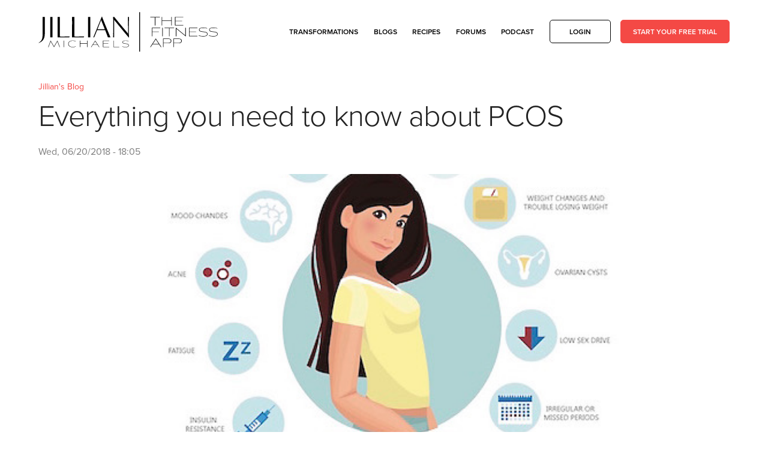

--- FILE ---
content_type: text/html; charset=UTF-8
request_url: https://www.jillianmichaels.com/blog/health-and-fitness/everything-you-need-know-about-pcos?language_content_entity=en
body_size: 46758
content:
<!DOCTYPE html><html lang="en" dir="ltr" prefix="content: http://purl.org/rss/1.0/modules/content/ dc: http://purl.org/dc/terms/ foaf: http://xmlns.com/foaf/0.1/ og: http://ogp.me/ns# rdfs: http://www.w3.org/2000/01/rdf-schema# schema: http://schema.org/ sioc: http://rdfs.org/sioc/ns# sioct: http://rdfs.org/sioc/types# skos: http://www.w3.org/2004/02/skos/core# xsd: http://www.w3.org/2001/XMLSchema# "><head><link rel="stylesheet" href="https://use.typekit.net/xqk8lnt.css"><meta charset="utf-8" /><meta name="title" content="Everything you need to know about PCOS | Jillian Michaels" /><meta property="og:site_name" content="Everything you need to know about PCOS | Jillian Michaels" /><meta name="robots" content="index, follow, noodp" /><meta name="description" content="In my experience, as a person who suffered from PCOS as a teenager, all of this can be controlled with lifestyle changes. The key is to be an “upstreamist”. " /><meta property="og:url" content="https://www.jillianmichaels.com/blog/health-and-fitness/everything-you-need-know-about-pcos?language_content_entity=en" /><meta property="og:title" content="Everything you need to know about PCOS" /><meta property="og:description" content="In my experience, as a person who suffered from PCOS as a teenager, all of this can be controlled with lifestyle changes. The key is to be an “upstreamist”. " /><meta property="og:image" content="https://s3.amazonaws.com/jm.files/styles/max_1300x1300/s3fs/2018-06/pcos1_0-wide.jpeg?itok=3mOQPL_u" /><meta property="og:image:width" content="600" /><meta property="og:image:height" content="337" /><meta name="Generator" content="Drupal 8 (https://www.drupal.org)" /><meta name="MobileOptimized" content="width" /><meta name="HandheldFriendly" content="true" /><meta name="viewport" content="width=device-width, initial-scale=1.0" /><link rel="shortcut icon" href="https://s3.amazonaws.com/jm.files/white-on-pink-logo.png" type="image/png" /><link rel="alternate" hreflang="en" href="https://www.jillianmichaels.com/blog/health-and-fitness/everything-you-need-know-about-pcos?language_content_entity=en" /><link rel="canonical" href="https://www.jillianmichaels.com/blog/health-and-fitness/everything-you-need-know-about-pcos?language_content_entity=en" /><link rel="shortlink" href="https://www.jillianmichaels.com/node/558?language_content_entity=en" /><link rel="revision" href="https://www.jillianmichaels.com/blog/health-and-fitness/everything-you-need-know-about-pcos?language_content_entity=en" /><title>Everything you need to know about PCOS | Jillian Michaels</title> <style>.async-hide { opacity: 0 !important} </style><script>(function(a,s,y,n,c,h,i,d,e){s.className+=' '+y;h.start=1*new Date;
h.end=i=function(){s.className=s.className.replace(RegExp(' ?'+y),'')};
(a[n]=a[n]||[]).hide=h;setTimeout(function(){i();h.end=null},c);h.timeout=c;
})(window,document.documentElement,'async-hide','dataLayer',1000,
{'GTM-KQS2M39':true});</script><link rel="stylesheet" media="all" href="/core/assets/vendor/normalize-css/normalize.css?t845uh" /><link rel="stylesheet" media="all" href="/core/misc/normalize-fixes.css?t845uh" /><link rel="stylesheet" media="all" href="/core/themes/stable/css/system/components/ajax-progress.module.css?t845uh" /><link rel="stylesheet" media="all" href="/core/themes/stable/css/system/components/align.module.css?t845uh" /><link rel="stylesheet" media="all" href="/core/themes/stable/css/system/components/autocomplete-loading.module.css?t845uh" /><link rel="stylesheet" media="all" href="/core/themes/stable/css/system/components/fieldgroup.module.css?t845uh" /><link rel="stylesheet" media="all" href="/core/themes/stable/css/system/components/container-inline.module.css?t845uh" /><link rel="stylesheet" media="all" href="/core/themes/stable/css/system/components/clearfix.module.css?t845uh" /><link rel="stylesheet" media="all" href="/core/themes/stable/css/system/components/details.module.css?t845uh" /><link rel="stylesheet" media="all" href="/core/themes/stable/css/system/components/hidden.module.css?t845uh" /><link rel="stylesheet" media="all" href="/core/themes/stable/css/system/components/item-list.module.css?t845uh" /><link rel="stylesheet" media="all" href="/core/themes/stable/css/system/components/js.module.css?t845uh" /><link rel="stylesheet" media="all" href="/core/themes/stable/css/system/components/nowrap.module.css?t845uh" /><link rel="stylesheet" media="all" href="/core/themes/stable/css/system/components/position-container.module.css?t845uh" /><link rel="stylesheet" media="all" href="/core/themes/stable/css/system/components/progress.module.css?t845uh" /><link rel="stylesheet" media="all" href="/core/themes/stable/css/system/components/reset-appearance.module.css?t845uh" /><link rel="stylesheet" media="all" href="/core/themes/stable/css/system/components/resize.module.css?t845uh" /><link rel="stylesheet" media="all" href="/core/themes/stable/css/system/components/sticky-header.module.css?t845uh" /><link rel="stylesheet" media="all" href="/core/themes/stable/css/system/components/system-status-counter.css?t845uh" /><link rel="stylesheet" media="all" href="/core/themes/stable/css/system/components/system-status-report-counters.css?t845uh" /><link rel="stylesheet" media="all" href="/core/themes/stable/css/system/components/system-status-report-general-info.css?t845uh" /><link rel="stylesheet" media="all" href="/core/themes/stable/css/system/components/tabledrag.module.css?t845uh" /><link rel="stylesheet" media="all" href="/core/themes/stable/css/system/components/tablesort.module.css?t845uh" /><link rel="stylesheet" media="all" href="/core/themes/stable/css/system/components/tree-child.module.css?t845uh" /><link rel="stylesheet" media="all" href="/core/assets/vendor/jquery.ui/themes/base/core.css?t845uh" /><link rel="stylesheet" media="all" href="/core/themes/stable/css/views/views.module.css?t845uh" /><link rel="stylesheet" media="all" href="/modules/contrib/extlink/extlink.css?t845uh" /><link rel="stylesheet" media="all" href="/core/assets/vendor/jquery.ui/themes/base/theme.css?t845uh" /><link rel="stylesheet" media="all" href="/core/themes/classy/css/components/action-links.css?t845uh" /><link rel="stylesheet" media="all" href="/core/themes/classy/css/components/breadcrumb.css?t845uh" /><link rel="stylesheet" media="all" href="/core/themes/classy/css/components/button.css?t845uh" /><link rel="stylesheet" media="all" href="/core/themes/classy/css/components/collapse-processed.css?t845uh" /><link rel="stylesheet" media="all" href="/core/themes/classy/css/components/container-inline.css?t845uh" /><link rel="stylesheet" media="all" href="/core/themes/classy/css/components/details.css?t845uh" /><link rel="stylesheet" media="all" href="/core/themes/classy/css/components/exposed-filters.css?t845uh" /><link rel="stylesheet" media="all" href="/core/themes/classy/css/components/field.css?t845uh" /><link rel="stylesheet" media="all" href="/core/themes/classy/css/components/form.css?t845uh" /><link rel="stylesheet" media="all" href="/core/themes/classy/css/components/icons.css?t845uh" /><link rel="stylesheet" media="all" href="/core/themes/classy/css/components/inline-form.css?t845uh" /><link rel="stylesheet" media="all" href="/core/themes/classy/css/components/item-list.css?t845uh" /><link rel="stylesheet" media="all" href="/core/themes/classy/css/components/link.css?t845uh" /><link rel="stylesheet" media="all" href="/core/themes/classy/css/components/links.css?t845uh" /><link rel="stylesheet" media="all" href="/core/themes/classy/css/components/menu.css?t845uh" /><link rel="stylesheet" media="all" href="/core/themes/classy/css/components/more-link.css?t845uh" /><link rel="stylesheet" media="all" href="/core/themes/classy/css/components/pager.css?t845uh" /><link rel="stylesheet" media="all" href="/core/themes/classy/css/components/tabledrag.css?t845uh" /><link rel="stylesheet" media="all" href="/core/themes/classy/css/components/tableselect.css?t845uh" /><link rel="stylesheet" media="all" href="/core/themes/classy/css/components/tablesort.css?t845uh" /><link rel="stylesheet" media="all" href="/core/themes/classy/css/components/tabs.css?t845uh" /><link rel="stylesheet" media="all" href="/core/themes/classy/css/components/textarea.css?t845uh" /><link rel="stylesheet" media="all" href="/core/themes/classy/css/components/ui-dialog.css?t845uh" /><link rel="stylesheet" media="all" href="/core/themes/classy/css/components/messages.css?t845uh" /><link rel="stylesheet" media="all" href="/core/themes/classy/css/components/node.css?t845uh" /><link rel="stylesheet" media="all" href="/themes/jm_theme/assets/css/normalize.css?t845uh" /><link rel="stylesheet" media="all" href="/themes/jm_theme/assets/css/helvetica-neue.css?t845uh" /><link rel="stylesheet" media="all" href="/themes/jm_theme/assets/css/skeleton.css?t845uh" /><link rel="stylesheet" media="all" href="/themes/jm_theme/assets/css/base.css?t845uh" /><link rel="stylesheet" media="all" href="/themes/jm_theme/assets/fontawesome/css/fontawesome.min.css?t845uh" /><link rel="stylesheet" media="all" href="/themes/jm_theme/assets/fontawesome/css/brands.min.css?t845uh" /><link rel="stylesheet" media="all" href="/themes/jm_theme/assets/fontawesome/css/solid.min.css?t845uh" /><link rel="stylesheet" media="all" href="/themes/jm_theme/assets/css/primary-menu.css?t845uh" /><link rel="stylesheet" media="all" href="/themes/jm_theme/assets/css/side-nav.css?t845uh" /><link rel="stylesheet" media="all" href="/themes/jm_theme/assets/css/unity.css?t845uh" /><link rel="stylesheet" media="all" href="/themes/jm_theme/assets/css/flexy.css?t845uh" /><link rel="stylesheet" media="all" href="/themes/jm_theme/assets/css/footer.css?t845uh" /><link rel="stylesheet" media="all" href="/themes/jm_theme/assets/css/banners.css?t845uh" /><link rel="stylesheet" media="all" href="/themes/jm_theme/assets/css/albums.css?t845uh" /><link rel="stylesheet" media="all" href="/themes/jm_theme/assets/css/magazines.css?t845uh" /><link rel="stylesheet" media="all" href="/themes/jm_theme/assets/css/forms.css?t845uh" /><link rel="stylesheet" media="all" href="/themes/jm_theme/assets/css/pages.css?t845uh" /><link rel="stylesheet" media="all" href="/themes/jm_theme/assets/css/hacky-stuff.css?t845uh" /><link rel="stylesheet" media="all" href="/themes/jm_theme/assets/css/style-library.css?t845uh" /><link rel="stylesheet" media="all" href="/themes/jm_theme/assets/css/custom-forum.css?t845uh" /><link rel="stylesheet" media="all" href="/themes/jm_theme/assets/css/slickmodal.css?t845uh" /><link rel="stylesheet" media="all" href="/themes/jm_theme/assets/css/misc.css?t845uh" /><link rel="stylesheet" media="all" href="/themes/jm_theme/assets/css/podcast.css?t845uh" /> <!--[if lte IE 8]><script src="/core/assets/vendor/html5shiv/html5shiv.min.js?v=3.7.3"></script><![endif]--> <script>(function(w,d,s,l,i){w[l]=w[l]||[];w[l].push({'gtm.start':
new Date().getTime(),event:'gtm.js'});var f=d.getElementsByTagName(s)[0],
j=d.createElement(s),dl=l!='dataLayer'?'&l='+l:'';j.async=true;j.src=
'https://www.googletagmanager.com/gtm.js?id='+i+dl;f.parentNode.insertBefore(j,f);
})(window,document,'script','dataLayer','GTM-TQ6TX5S');
</script><meta name="p:domain_verify" content="8c400bbcfbec48e31613f3372ba0f5ae"/> <script src="https://cookie-cdn.cookiepro.com/scripttemplates/otSDKStub.js" type="text/javascript" charset="UTF-8" data-domain-script="431581ca-ae01-4f40-a88c-2139a7767e78-test">
</script><script type="text/javascript">
function OptanonWrapper() { }
</script><script src="https://cdn.cookielaw.org/opt-out/otCCPAiab.js" type="text/javascript" charset="UTF-8"    ccpa-opt-out-ids="C0004" ccpa-opt-out-geo="ca"  ccpa-opt-out-lspa="true">
</script><script src="/libraries/emojione/emojione.js"></script><link href="https://web-player.art19.com/assets/current.css" media="screen" rel="stylesheet" type="text/css"></head><body class="page-node-558 path-node page-node-type-blog-post"> <noscript><iframe src="https://www.googletagmanager.com/ns.html?id=GTM-TQ6TX5S"
height="0" width="0" style="display:none;visibility:hidden"></iframe></noscript> <a href="#main-content" class="visually-hidden focusable skip-link"> Skip to main content </a><div class="dialog-off-canvas-main-canvas" data-off-canvas-main-canvas><div class="page-wrap " style="overflow-x: visible"><div id="left-nav" class="region"> <a href="#" class="close-btn">&times;</a><div class="block block-user block-user-login-block" id="block-user-login-block" role="form"><div class="content"><form class="user-login-form" data-drupal-selector="user-login-form-2" action="https://www.jillianmichaels.com/blog/health-and-fitness/everything-you-need-know-about-pcos?destination=https%3A//www.jillianmichaels.com/blog/health-and-fitness/everything-you-need-know-about-pcos%3Flanguage_content_entity%3Den&amp;language_content_entity=en" method="post" id="user-login-form--2" accept-charset="UTF-8"><div class="js-form-item form-item js-form-type-email form-type-email js-form-item-name form-item-name form-no-label"> <label for="edit-name--2" class="visually-hidden js-form-required form-required">E-mail</label> <input autocorrect="none" autocapitalize="none" spellcheck="false" placeholder="Email" data-drupal-selector="edit-name" type="email" id="edit-name--2" name="name" value="" size="15" maxlength="254" class="form-email required" required="required" aria-required="true" /></div><div class="js-form-item form-item js-form-type-password form-type-password js-form-item-pass form-item-pass form-no-label"> <label for="edit-pass--2" class="visually-hidden js-form-required form-required">Password</label> <input placeholder="Password" data-drupal-selector="edit-pass" type="password" id="edit-pass--2" name="pass" size="15" maxlength="128" class="form-text required" required="required" aria-required="true" /></div><input autocomplete="off" data-drupal-selector="form-pr3lztqjujmnqelx2asmxtwphra0qkrfguszj-lchjy" type="hidden" name="form_build_id" value="form-pR3LztqJuJmNQelx2asMXtWPhRA0QkrfguSZj-LCHJY" /><input data-drupal-selector="edit-user-login-form-2" type="hidden" name="form_id" value="user_login_form" /><div data-drupal-selector="edit-actions" class="form-actions js-form-wrapper form-wrapper" id="edit-actions--2"><input data-drupal-selector="edit-submit" type="submit" id="edit-submit--2" name="op" value="Log in" class="button js-form-submit form-submit" /></div></form><div class="item-list"><ul><li><a href="https://www.jillianmichaels.com/user/register" title="Create a new user account." class="create-account-link">Create new account</a></li><li><a href="https://www.jillianmichaels.com/user/password" title="Send password reset instructions via email." class="request-password-link">Reset your password</a></li></ul></div></div></div> <nav role="navigation" aria-labelledby="block-system-menu-block-main-menu" class="block block-menu navigation menu--main" id="block-system-menu-block-main"><h2 class="visually-hidden" id="block-system-menu-block-main-menu">Main Navigation</h2><li class="menu-item"> <a href="https://www.jillianmichaels.com/transformations?language_content_entity=en" data-drupal-link-system-path="node/152">Transformations</a></li><li class="menu-item"> <a href="https://www.jillianmichaels.com/podcast?language_content_entity=en" title="Listen to Jillian&#039;s latest podcast." data-drupal-link-system-path="node/153">Podcast</a></li><li class="menu-item"> <a href="https://www.jillianmichaels.com/blog?language_content_entity=en" data-drupal-link-system-path="node/181">Blog</a></li><li class="menu-item"> <a href="https://www.jillianmichaels.com/recipes" data-drupal-link-system-path="recipes">Recipes</a></li><li class="menu-item"> <a href="https://www.jillianmichaels.com/about?language_content_entity=en" title="Jillian&#039;s Story" data-drupal-link-system-path="node/179">About</a></li><li class="menu-item"> <a href="https://www.jillianmichaels.com/forum" title="Join the conversation;)" data-drupal-link-system-path="forum">Forums</a></li> </nav></div><div id="right-nav" class="region"> <a class="close-btn">&times;</a><div class="block welcome-back"><h2 class="light-23">Welcome Back!</h2><h4>Sign In to continue</h4><h5>Enter your details below to access your account.</h5></div><div class="block block-user block-user-login-block" id="block-user-login-block" role="form"><div class="content"><form class="user-login-form" data-drupal-selector="user-login-form-2" action="https://www.jillianmichaels.com/blog/health-and-fitness/everything-you-need-know-about-pcos?destination=https%3A//www.jillianmichaels.com/blog/health-and-fitness/everything-you-need-know-about-pcos%3Flanguage_content_entity%3Den&amp;language_content_entity=en" method="post" id="user-login-form--2" accept-charset="UTF-8"><div class="js-form-item form-item js-form-type-email form-type-email js-form-item-name form-item-name form-no-label"> <label for="edit-name--2" class="visually-hidden js-form-required form-required">E-mail</label> <input autocorrect="none" autocapitalize="none" spellcheck="false" placeholder="Email" data-drupal-selector="edit-name" type="email" id="edit-name--2" name="name" value="" size="15" maxlength="254" class="form-email required" required="required" aria-required="true" /></div><div class="js-form-item form-item js-form-type-password form-type-password js-form-item-pass form-item-pass form-no-label"> <label for="edit-pass--2" class="visually-hidden js-form-required form-required">Password</label> <input placeholder="Password" data-drupal-selector="edit-pass" type="password" id="edit-pass--2" name="pass" size="15" maxlength="128" class="form-text required" required="required" aria-required="true" /></div><input autocomplete="off" data-drupal-selector="form-pr3lztqjujmnqelx2asmxtwphra0qkrfguszj-lchjy" type="hidden" name="form_build_id" value="form-pR3LztqJuJmNQelx2asMXtWPhRA0QkrfguSZj-LCHJY" /><input data-drupal-selector="edit-user-login-form-2" type="hidden" name="form_id" value="user_login_form" /><div data-drupal-selector="edit-actions" class="form-actions js-form-wrapper form-wrapper" id="edit-actions--2"><input data-drupal-selector="edit-submit" type="submit" id="edit-submit--2" name="op" value="Log in" class="button js-form-submit form-submit" /></div></form><div class="item-list"><ul><li><a href="https://www.jillianmichaels.com/user/register" title="Create a new user account." class="create-account-link">Create new account</a></li><li><a href="https://www.jillianmichaels.com/user/password" title="Send password reset instructions via email." class="request-password-link">Reset your password</a></li></ul></div></div></div></div><div id="layout-container"><meta name="description" content="Learn about The Fitness App by Jillian Michaels. Find links to download the right app for your device. Start a trial to get 7 days for free. Subscribe to unlock premium app features, get custom workouts, and more."> <section class="jillian-michaels-primary-menu"><div class="nav-container"><div class="nav"><div class="brand"> <a class="brand-image-white" href="/"><img class="nav-logo-img" src="/themes/jm_theme/assets/images/front-page/2023/logo-white.svg" alt="The Fitness App by Jillian Michaels logo" /></a> <a class="brand-image-pink hidden" href="/"><img class="nav-logo-img" src="/themes/jm_theme/assets/images/front-page/2023/logo-black.svg" alt="The Fitness App by Jillian Michaels logo" /></a></div><div class="nav-links-container"><div class="nav-links"><ul class="nav-links full-list"><li><a href="/transformations">TRANSFORMATIONS</a></li><li><a href="/blog">BLOGS</a></li><li><a href="/recipes">RECIPES</a></li><li><a href="/forum">FORUMS</a></li><li><a href="/podcast">PODCAST</a></li></ul><div class="mobile-list"><div class="burger-left"> <span id="nav-toggle" class="" href=""><span></span></span></div><div id="start-free-trial" class="start-free-trial"> <a class="burger-right" href="https://go.jillianmichaels.com/gettheapp">GET THE APP</a></div></div><div class="nav-buttons-container"><div class="login-nav-button burger-right"> <span>LOGIN</span></div><div class="start-free-trial"> <a href="/join">START YOUR FREE TRIAL</a></div></div></div></div></div></div> </section><div class="after-nav"> <header role="banner"> </header><div class="content-wrapper"> <main role="main"> <a id="main-content" tabindex="-1"></a><div class="layout-content"><div id="content-main-wrapper" class="content-top container"><div class="region region-content-top"><div data-drupal-messages-fallback class="hidden"></div></div></div><div class="content-main"><div id="content-inside-wrapper" class="container inner-container"><div class="region region-content"><div class="block block-system block-system-breadcrumb-block" id="block-system-breadcrumb-block"><div class="content"> <nav class="breadcrumb" role="navigation" aria-labelledby="system-breadcrumb"><h2 id="system-breadcrumb" class="visually-hidden">Breadcrumb</h2><ol><li> <a href="https://www.jillianmichaels.com/blog?language_content_entity=en">Jillian&#039;s Blog</a></li></ol> </nav></div></div><div class="block block-core block-page-title-block" id="block-page-title-block"><div class="content"><h1 class="page-title"><span class="field field--name-title field--type-string field--label-hidden">Everything you need to know about PCOS</span></h1></div></div><div class="block block-system block-system-main-block" id="block-system-main-block"><div class="content"> <article data-history-node-id="558" role="article" about="https://www.jillianmichaels.com/blog/health-and-fitness/everything-you-need-know-about-pcos?language_content_entity=en" class="node node--type-blog-post node--promoted node--sticky node--view-mode-full clearfix"><div class="breadcrumbs"><div class="cta-recipe-outer-div"><div class="cta-recipe-div"></div></div></div><div class="title-container"><p><span class="field field--name-created field--type-created field--label-hidden">Wed, 06/20/2018 - 18:05</span></p></div><div class="blog-author"></div><div class="blog-hero"> <img class="cover" src="https://s3.amazonaws.com/jm.files/2018-06/pcos1_0-wide.jpeg"/></div><div class="blog-body"><script>
function subscribe_to_newsletter() {
var email = jQuery('#mailchimp-email').val();
jQuery.ajax({
url: '/api/v1/subscribe_to_newsletter',
type: 'POST',
cache: false,
async: false,
dataType: 'json',
data: {
email: email,
},
}).done(function (data) {
if(data.status == 'subscribed'){
jQuery('#mail-signup').hide();
jQuery('#success-message').show();
} else {
jQuery('#mail-signup').hide();
jQuery('#failure-message').show();
}
}).fail(function (error) {
jQuery('#mail-signup').hide();
jQuery('#failure-message').show();
});
}
</script><div id="popup" class="myPopup" data-sm-init="true"><div style="font-family: 'proxima-nova', sans-serif; font-weight: 400; font-size: 1.1vw; display: none; margin-top: 1vw;" id="failure-message">Sorry we were unable to complete your signup at the moment, please try again later.</div><div style="font-family: 'proxima-nova', sans-serif; font-weight: 400; font-size: 1.1vw; display: none; margin-top: 1vw;" id="success-message" style="display: none">Thanks for signing up!</div><div class="mailchimp-wrapper"><div id="mail-signup" class="mail-signup"></div><div class="enter-email"><div id="codeEntry" class="signup-container"><div class="blog-popup" > Be The First To Know</div><div class="mailchimp-sub-text"> Join my weekly newsletter for nutrition tips,<br> fitness info and more right in your inbox.</div><div style="text-align: center; margin-top: 1vw"><div class="submit-container"> <input style="text-align: center" id="mailchimp-email" placeholder="Email Address" type="text" /> <button id="form-button-z" class="form-button-z" onclick="subscribe_to_newsletter();" style="border: transparent;">Subscribe</button></div></div></div></div></div></div> <script>
if(window.innerWidth > 1000) {
window.onload = function () {
jQuery('.myPopup').SlickModals({
restrict_showAfterVisits: 2,
restrict_showAfterVisitsResetWhenShown: true,
popup_type: 'scrolled',
popup_scrollDistance: '100px',
popup_css                     : {
'width'             : '32vw',
'height'            : '25vw',
'background'        : '#fff',
'margin'            : '0px',
'padding'           : '0px',
'animation-duration': '0.4s'
},
});
};
} else {
window.onload = function () {
jQuery('.myPopup').SlickModals({
mobile_show: true,
mobile_position: 'center',
restrict_showAfterVisits: 2,
restrict_showAfterVisitsResetWhenShown: true,
popup_type: 'scrolled',
popup_scrollDistance: '100px',
overlay_css           : {
'background'        : 'rgba(0, 0, 0, .8)',
'animation-duration': '0.4s',
'animation-delay'   : '0s'
},
mobile_css       : {
'width'             : '100%',
'height'            : 'auto',
'background'        : 'transparent',
'margin'            : '0',
'padding'           : '18px',
'animation-duration': '0.4s'
},
});
};
}
</script><div id="fb-root"></div><script>
(function (d, s, id) {
var js, fjs = d.getElementsByTagName(s)[0];
if (d.getElementById(id)) return;
js = d.createElement(s);
js.id = id;
js.src = "//connect.facebook.net/en_US/sdk.js#xfbml=1&version=v2.8&appId=1219155161509913";
fjs.parentNode.insertBefore(js, fjs);
}(document, 'script', 'facebook-jssdk'));
</script><script>
setTimeout(function(){
fbq('dataProcessingOptions', ['LDU'], 0, 0);
fbq('track', 'ViewContent');
}, 200);
</script><div class="regular-18 dove-gray"><p><span><span><span><span><span><span><span><span><span><span><span><span><span><span><span><span><span><span>PCOS – short for polycystic ovarian syndrome is a health condition that affects 1&nbsp;in 10 women.&nbsp;&nbsp;Literally, it's the development of small fluid filled sacs or “cysts” in the ovaries and it’s caused by a hormone imbalance.&nbsp;Too much androgenic hormones (testosterone, DHEA) and not enough estrogen.&nbsp;PCOS is also linked to insulin resistance or type 2 diabetes.&nbsp;</span></span></span></span></span></span></span></span></span></span></span></span></span></span></span></span></span></span></p><p><span><span><span><span><span><span><span><span><span><span><span><span><span><span><span><span><span><span>PCOS can result in a host of issues from insulin resistance (type 2 diabetes), high blood pressure,&nbsp;high LDL cholesterol, infertility, acne, excess hair growth etc.&nbsp;</span></span></span></span></span></span></span></span></span></span></span></span></span></span></span></span></span></span></p><p><span><span><span><span><span><span><span><span><span><span><span><span><span><span><span><span><span><span>I have seen doctors come at this with myriad of drugs to attack the problem from various angles.&nbsp;&nbsp;They can prescribe something like metformin to improve insulin sensitivity.&nbsp;&nbsp;Some suggest birth control to add in more estrogen or progesterone.&nbsp;&nbsp;And some suggest anti-androgens.&nbsp;&nbsp;</span></span></span></span></span></span></span></span></span></span></span></span></span></span></span></span></span></span></p><p><span><span><span><span><span><span><span><span><span><span><span><span><span><span><span><span><span><span>In my experience, as a person who suffered from PCOS as a teenager, all of this can be controlled with lifestyle changes.&nbsp;The key is to be an “upstreamist”.&nbsp;</span></span></span></span></span></span></span></span></span></span></span></span></span></span></span></span></span></span></p><p><span><span><span><span><span><span><span><span><span><span><span><span><span><span><span><span><span><span>This is an analogy from a Ted Talk and here’s the story… there are people being tossed into a river… most doctors jump in the river, pull people out of the currents, and administer CPR.&nbsp;&nbsp;The doctors who are “upstreamists” instead head upstream to see why / how people are being tossed into the river.&nbsp;&nbsp;Translation – find the root of the problem and address that instead of attempting to cure the symptoms.&nbsp;&nbsp;</span></span></span></span></span></span></span></span></span></span></span></span></span></span></span></span></span></span></p><p><span><span><span><span><span><span><span><span><span><span><span><span><span><span><span><span><span><span>Therefore, in my opinion, when it comes to PCOS the key is to look for the reasons your hormones are out of whack in the first place and address that!</span></span></span></span></span></span></span></span></span></span></span></span></span></span></span></span></span></span></p><p><span><span><span><span><span><span><span><span><span><span><span><span><span><span><span><span><span><span>The top reasons are as follows – crap food and way too much of it.&nbsp;&nbsp;Not enough exercise. The crap food can completely screw up your insulin levels and your body’s ability to properly utilize insulin.&nbsp;Plus, chemicals in heavily processed foods and foods sprayed with various pestecides, herbicides, and fungicides can also throw off your androgen/estrogen balance.&nbsp;Fitness, is the number one way to improve insulin sensitivity. So inactivity on top of a poor diet is insult to injury.&nbsp;</span></span></span></span></span></span></span></span></span></span></span></span></span></span></span></span></span></span></p><p><span><span><span><span><span><span><span><span><span><span><span><span><span><span><span><span><span><span>This is the reason that keto diets are suggested for people with PCOS.&nbsp;&nbsp;The goal is to control insulin levels.&nbsp;&nbsp;That said, it’s unnecessary, extreme, and comes with other unwanted side effects in the long term.</span></span></span></span></span></span></span></span></span></span></span></span></span></span></span></span></span></span></p><p><span><span><span><span><span><span><span><span><span><span><span><span><span><span><span><span><span><span>The ideal game plan is as follows:&nbsp;&nbsp;</span></span></span></span></span></span></span></span></span></span></span></span></span></span></span></span></span></span></p><p><span><span><span><span><span><span><span><span><span><span><span><span><span><span><span><span><span><span>Exercise between four to six 30 minute sessions a week.&nbsp;&nbsp;</span></span></span></span></span></span></span></span></span></span></span></span></span></span></span></span></span></span></p><p><span><span><span><span><span><span><span><span><span><span><span><span><span><span><span><span><span><span>Train with HIIT intervals and resistance training as those techniques are most effective at accelerating insulin sensitivity.&nbsp;&nbsp;</span></span></span></span></span></span></span></span></span></span></span></span></span></span></span></span></span></span></p><p><span><span><span><span><span><span><span><span><span><span><span><span><span><span><span><span><span><span>Avoid all processed carbs as often as possible – no white flour and no white sugar.&nbsp;Vegetables, whole grains, and a couple servings of fruit a day are ideal.&nbsp;&nbsp;</span></span></span></span></span></span></span></span></span></span></span></span></span></span></span></span></span></span></p><p><span><span><span><span><span><span><span><span><span><span><span><span><span><span><span><span><span><span>Make sure you have a healthy blend of macro-nutrients in each meal to balance blood sugar.&nbsp;So healthy fats, clean protein, and complex carbs combined in all meals is optimal.&nbsp;&nbsp;</span></span></span></span></span></span></span></span></span></span></span></span></span></span></span></span></span></span></p><p><span><span><span><span><span><span><span><span><span><span><span><span><span><span><span><span><span><span>Go organic as often as possible – especially when it comes to meat, dairy, and thin skinned fruits and vegetables.&nbsp;</span></span></span></span></span></span></span></span></span></span></span></span></span></span></span></span></span></span></p><p><span><span><span><span><span><span><span><span><span><span><span><span><span><span><span><span><span><span>Don’t overeat.&nbsp;&nbsp;If you have weight to lose keep your calories around 1400 a day until you are at your goal weight. If you are at your goal weight make sure to match your calorie intake with your daily calorie burn.&nbsp;</span></span></span></span></span></span></span></span></span></span></span></span></span></span></span></span></span></span></p><p><span><span><span><span><span><span><span><span><span><span><span><span><span><span><span>Stick with this plan for 6 months and I’m extremely confident you will experience a total 180 when it comes to your PCOS symptoms.</span></span></span></span></span></span></span></span></span></span></span></span></span></span></span></p></div><div class="blog-share"><div class="icons"> <a class="blog-share-icon" target="_blank" href="https://www.facebook.com/sharer/sharer.php?u=https://www.jillianmichaels.com/blog/health-and-fitness/everything-you-need-know-about-pcos?language_content_entity=en&amp;src=sdkpreparse"><i class="fab fa-facebook-square"></i></a> <a class="blog-share-icon" href="https://twitter.com/JillianMichaels" target="_blank"> <i class="fab fa-x-twitter"></i><span class="hide-me">Twitter</span> </a> <a class="blog-share-icon" href="https://www.instagram.com/jillianmichaels/" target="_blank"> <i class="fab fa-instagram"></i><span class="hide-me">Instagram</span> </a></div></div></div></article></div></div></div><div class="region region-sidebar-second"><div class="block block-views block-views-blockpopular-categories-block-1" id="block-views-block-popular-categories-block-1"><h2>Popular Categories</h2><div class="content"><div class="views-element-container"><div class="view view-popular-categories view-id-popular_categories view-display-id-block_1 js-view-dom-id-c6e73f4155f225dea8e7cef591f36c917513fb44d5d7d02026e4f60cc8a432d2"><div class="view-content"><div class="inline"><div class="views-field views-field-name"><span class="field-content"><a href="/blog/categories/Food-and-Nutrition" class="category-btn">Food and Nutrition (219)</a></span></div></div><div class="inline"><div class="views-field views-field-name"><span class="field-content"><a href="/blog/categories/Health-and-Fitness" class="category-btn">Health and Fitness (140)</a></span></div></div><div class="inline"><div class="views-field views-field-name"><span class="field-content"><a href="/blog/categories/Weight-Loss" class="category-btn">Weight Loss (33)</a></span></div></div><div class="inline"><div class="views-field views-field-name"><span class="field-content"><a href="/blog/categories/Beauty-and-Style" class="category-btn">Beauty and Style (6)</a></span></div></div></div></div></div></div></div></div></div></div><div class="feature-blocks container"></div></div> </main></div></div></div> <footer role="contentinfo" class="jillian-michaels-footer"><div class="GetTheLatest"><div id="subscribe-response" style="display: none;" class="SubscribeResponse"><div style="position: absolute; cursor: pointer; top: 0; right: 0; margin: 25px 35px;"> <img onclick="hideSubscribeResponse()" src="/themes/jm_theme/assets/images/front-page/design-2022-images/Links/cross_subscribe.svg"></div><div style="display: flex; flex-direction: column; align-items: center; justify-content: center"> <img id="messageIconUrl" style="margin-bottom: 12px"><div id="messageHeading" style="color: #1BB10E; font-size: 20px; font-weight: 600; margin-bottom: 12px"></div><div id="messageText" style="color: #666666; font-size: 14px; font-weight: 400; text-align: center;"></div></div></div><div class="SignUpText"><div>The most current fitness,</div><div>nutrition, and wellness</div><div> info & inspo straight to your inbox</div></div><div id="subscribe-section" class="subscribe-section" style="display: flex; margin-top: 20px;"> <input id="subscribe-input" type="text" class="email-address-input" style="height: 100%;" placeholder="Your email address" /> <span class="SubscribeButton SubscribeButtonBlack" onclick="subscribe()"> <span id="subscribeButtonText">SUBSCRIBE</span> <span id="subscribeButtonLoader" style="display: none;" class="loader"></span> </span> </span></div><script src="https://ajax.googleapis.com/ajax/libs/jquery/3.5.1/jquery.min.js"></script><script>
function hideSubscribeResponse() {
document.getElementById("subscribe-response").style.display = "none";
document.getElementById("subscribe-input").value = "";
}
function setSubscribeSectionArea(messageTextHtml, messageHeading, messageIconUrl, success=true) {
document.getElementById("messageHeading").innerText = messageHeading;
if (!success) {
document.getElementById("messageHeading").style.color = "red";
}
document.getElementById("messageText").innerHTML = messageTextHtml;
document.getElementById("messageIconUrl").src = messageIconUrl;
document.getElementById("subscribe-response").style.display = "flex";
document.getElementById("subscribeButtonText").style.display = "flex";
document.getElementById("subscribeButtonLoader").style.display = "none";
}
function subscribe() {
let email = document.getElementById("subscribe-input").value;
if(email.length <= 0) {
return ;
}
let messageTextHtml = "";
let messageHeading = "";
let messageIconUrl = "";
document.getElementById("subscribeButtonText").style.display = "none";
document.getElementById("subscribeButtonLoader").style.display = "flex";
$.ajax({
url: '/api/v1/subscribe_to_newsletter',
type: 'POST',
cache: false,
async: false,
dataType: 'json',
data: {
email: email,
},
}).done(function (data) {
if (data.status == 'subscribed') {
console.log(data);
messageTextHtml = "<span>You have been successfully subscribed to our newsletter. <br/> Now you will get the latest updates here.<span>";
messageHeading = "Successfully Subscribed";
messageIconUrl = "/themes/jm_theme/assets/images/front-page/design-2022-images/Links/green_tick.svg";
setSubscribeSectionArea(messageTextHtml, messageHeading, messageIconUrl);
return;
} else {
// toastr.error("Unable to sign up for newsletter.");
console.log(data);
messageTextHtml = "<span>There was an error while subscribing for newsletter. <br/> Please try again later. <span>";
messageHeading = "Error!";
messageIconUrl = "/themes/jm_theme/assets/images/front-page/design-2022-images/Links/error_img.svg";
setSubscribeSectionArea(messageTextHtml, messageHeading, messageIconUrl, false);
return ;
}
}).fail(function (error) {
// toastr.error("Something went wrong.");
console.log(error);
messageTextHtml = "<span>There was an error while subscribing for newsletter. <br/> Please try again later. <span>";
messageHeading = "Error!";
messageIconUrl = "/themes/jm_theme/assets/images/front-page/design-2022-images/Links/error_img.svg";
setSubscribeSectionArea(messageTextHtml, messageHeading, messageIconUrl, false);
return ;
});
}
</script></div><div class="footer-links-container"><div class="footer-links-left-container"> <img class="footer-logo" src="/themes/jm_theme/assets/images/front-page/2023/logo-black.svg"><div style="display: flex; align-items: center; margin: 20px 0 20px 5px;"> <a href="https://www.facebook.com/jillianmichaels/" target="_blank"> <img class="social-icon" src="/themes/jm_theme/assets/images/front-page/design-2022-images/Links/facebook_icon.png"> </a> <a href="https://twitter.com/JillianMichaels" target="_blank"> <img class="social-icon" src="/themes/jm_theme/assets/images/front-page/design-2022-images/Links/twitter_x.png"> </a> <a href="https://www.instagram.com/jillianmichaels/" target="_blank"> <img class="social-icon" src="/themes/jm_theme/assets/images/front-page/design-2022-images/Links/instagram_icon.png"> </a> <a href="https://www.youtube.com/user/JillianMichaels"> <img class="social-icon" src="/themes/jm_theme/assets/images/front-page/design-2022-images/Links/youtube_Icon.png"> </a></div></div><div class="footer-links-right-container"><div style="display: flex; flex: 2;"><div class="footer-credits"><div class="region region-footer-one"> <nav role="navigation" aria-labelledby="block-system-menu-block-footer-about-menu" class="block block-menu navigation menu--footer-about" id="block-system-menu-block-footer-about"><h2 id="block-system-menu-block-footer-about-menu">About</h2><li class="menu-item"> <a href="https://shop.id.me/stores/5152-jillian-michaels-the-fitness-app">Discount Programs</a></li><li class="menu-item"> <a href="https://www.jillianmichaels.com/about" data-drupal-link-system-path="node/179">Jillian&#039;s Story</a></li><li class="menu-item"> <a href="https://www.jillianmichaels.com/press" data-drupal-link-system-path="node/182">Press</a></li><li class="menu-item"> <a href="https://www.jillianmichaels.com/truemed" title="Use your HSA/FSA funds for The Fitness App" data-drupal-link-system-path="node/7354">HSA/FSA Eligible</a></li> </nav></div></div><div class="footer-credits"><div class="region region-footer-two"> <nav role="navigation" aria-labelledby="block-system-menu-block-footer-support-menu" class="block block-menu navigation menu--footer-support" id="block-system-menu-block-footer-support"><h2 id="block-system-menu-block-footer-support-menu">Support</h2><li class="menu-item"> <a href="https://www.jillianmichaels.com/policies/advertising" data-drupal-link-system-path="legal/document/advertising_policy">Advertising</a></li><li class="menu-item"> <a href="https://www.jillianmichaels.com/policies/cookies" data-drupal-link-system-path="legal/document/cookies">Cookies</a></li><li class="menu-item"> <a href="https://www.jillianmichaels.com/policies/disclaimer" data-drupal-link-system-path="legal/document/disclaimer">Disclaimer</a></li><li class="menu-item"> <a href="https://www.jillianmichaels.com/faq" data-drupal-link-system-path="node/1465">FAQ</a></li><li class="menu-item"> <a href="https://help.jillianmichaels.com/support/home">Help</a></li><li class="menu-item"> <a href="https://www.jillianmichaels.com/policies/privacy" data-drupal-link-system-path="legal/document/privacy_policy">Privacy</a></li><li class="menu-item"> <a href="https://www.jillianmichaels.com/policies/terms" data-drupal-link-system-path="legal/document/terms_of_use">Terms</a></li> </nav></div></div></div><div class=" footer-credits get-the-app-container"><div style="margin-bottom: 30px">GET THE APP</div><div style="display: flex; flex-direction: column;"> <a href="http://go.jillianmichaels.com/8IBB/g11CkhijBB"> <img class="download-app-link-icon" src="/themes/jm_theme/assets/images/front-page/design-2022-images/Links/google-play-badge.png"> </a> <a href="http://go.jillianmichaels.com/8IBB/Hj8tTBEiBB"> <img class="download-app-link-icon" src="/themes/jm_theme/assets/images/front-page/design-2022-images/Links/Download_on_the_App_Store_Badge_US-UK_blk_092917.png"> </a></div></div></div></div></div> </footer></div></div><script type="application/json" data-drupal-selector="drupal-settings-json">{"path":{"baseUrl":"\/","scriptPath":null,"pathPrefix":"","currentPath":"node\/558","currentPathIsAdmin":false,"isFront":false,"currentLanguage":"en","currentQuery":{"language_content_entity":"en"}},"pluralDelimiter":"\u0003","suppressDeprecationErrors":true,"data":{"extlink":{"extTarget":true,"extTargetNoOverride":false,"extNofollow":true,"extFollowNoOverride":true,"extClass":"ext","extLabel":"(link is external)","extImgClass":false,"extSubdomains":true,"extExclude":"","extInclude":"","extCssExclude":"","extCssExplicit":"","extAlert":false,"extAlertText":"","mailtoClass":"mailto","mailtoLabel":"(link sends email)"}},"statistics":{"data":{"nid":"558"},"url":"\/core\/modules\/statistics\/statistics.php"},"ajaxTrustedUrl":{"form_action_p_pvdeGsVG5zNF_XLGPTvYSKCf43t8qZYSwcfZl2uzM":true},"user":{"uid":0,"permissionsHash":"ae3c131578e78394ab152d1f2b03106cae6555109f65a58fb9a240632b2d83d7"}}</script><script src="/core/assets/vendor/jquery/jquery.min.js?v=3.5.1"></script><script src="/core/assets/vendor/jquery-once/jquery.once.min.js?v=2.2.3"></script><script src="/core/misc/drupalSettingsLoader.js?v=8.9.19"></script><script src="/core/misc/drupal.js?v=8.9.19"></script><script src="/core/misc/drupal.init.js?v=8.9.19"></script><script src="/core/assets/vendor/jquery.ui/ui/data-min.js?v=1.12.1"></script><script src="/core/assets/vendor/jquery.ui/ui/disable-selection-min.js?v=1.12.1"></script><script src="/core/assets/vendor/jquery.ui/ui/form-min.js?v=1.12.1"></script><script src="/core/assets/vendor/jquery.ui/ui/labels-min.js?v=1.12.1"></script><script src="/core/assets/vendor/jquery.ui/ui/jquery-1-7-min.js?v=1.12.1"></script><script src="/core/assets/vendor/jquery.ui/ui/scroll-parent-min.js?v=1.12.1"></script><script src="/core/assets/vendor/jquery.ui/ui/tabbable-min.js?v=1.12.1"></script><script src="/core/assets/vendor/jquery.ui/ui/unique-id-min.js?v=1.12.1"></script><script src="/core/assets/vendor/jquery.ui/ui/version-min.js?v=1.12.1"></script><script src="/core/assets/vendor/jquery.ui/ui/escape-selector-min.js?v=1.12.1"></script><script src="/core/assets/vendor/jquery.ui/ui/focusable-min.js?v=1.12.1"></script><script src="/core/assets/vendor/jquery.ui/ui/ie-min.js?v=1.12.1"></script><script src="/core/assets/vendor/jquery.ui/ui/keycode-min.js?v=1.12.1"></script><script src="/core/assets/vendor/jquery.ui/ui/plugin-min.js?v=1.12.1"></script><script src="/core/assets/vendor/jquery.ui/ui/safe-active-element-min.js?v=1.12.1"></script><script src="/core/assets/vendor/jquery.ui/ui/safe-blur-min.js?v=1.12.1"></script><script src="/core/assets/vendor/jquery.ui/ui/widget-min.js?v=1.12.1"></script><script src="/modules/contrib/extlink/extlink.js?v=8.9.19"></script><script src="/themes/jm_theme/assets/js/primary-menu-dropdown.js?v=1.x"></script><script src="/themes/jm_theme/assets/js/side-nav.js?v=1.x"></script><script src="/themes/jm_theme/assets/js/feature-table.js?v=1.x"></script><script src="/themes/jm_theme/assets/js/download-banner.js?v=1.x"></script><script src="/themes/jm_theme/assets/js/hero-video.js?v=1.x"></script><script src="/themes/jm_theme/assets/js/profile-delete-patch.js?v=1.x"></script><script src="/themes/jm_theme/assets/js/user-page.js?v=1.x"></script><script src="/themes/jm_theme/assets/js/blog-post.js?v=1.x"></script><script src="/themes/jm_theme/assets/js/arrive.min.js?v=1.x"></script><script src="/themes/jm_theme/assets/js/iframeResizer.min.js?v=1.x"></script><script src="/themes/jm_theme/assets/js/unity.js?v=1.x"></script><script src="/themes/jm_theme/assets/js/carousel.js?v=1.x"></script><script src="/themes/jm_theme/assets/js/jquery-sortable-photos.js?v=1.x"></script><script src="/themes/jm_theme/assets/js/jquery.colorbox.js?v=1.x"></script><script src="/themes/jm_theme/assets/js/photo-grid.js?v=1.x"></script><script src="/themes/jm_theme/assets/js/photo-colorbox.js?v=1.x"></script><script src="/themes/jm_theme/assets/js/main-nav.js?v=1.x"></script><script src="/themes/jm_theme/assets/js/jquery.slickmodal.js?v=1.x"></script><script src="/core/modules/statistics/statistics.js?v=8.9.19"></script></body></html>

--- FILE ---
content_type: text/css
request_url: https://www.jillianmichaels.com/core/themes/classy/css/components/collapse-processed.css?t845uh
body_size: 704
content:
/**
 * @file
 * Visual styles for collapsible fieldsets.
 */

.collapse-processed > summary {
  padding-right: 0.5em;
  padding-left: 0.5em;
}
.collapse-processed > summary:before {
  float: left; /* LTR */
  width: 1em;
  height: 1em;
  content: "";
  background: url(../../../../misc/menu-expanded.png) 0 100% no-repeat; /* LTR */
}
[dir="rtl"] .collapse-processed > summary:before {
  float: right;
  background-position: 100% 100%;
}
.collapse-processed:not([open]) > summary:before {
  -ms-transform: rotate(-90deg);
  -webkit-transform: rotate(-90deg);
  transform: rotate(-90deg);
  background-position: 25% 35%; /* LTR */
}
[dir="rtl"] .collapse-processed:not([open]) > summary:before {
  -ms-transform: rotate(90deg);
  -webkit-transform: rotate(90deg);
  transform: rotate(90deg);
  background-position: 75% 35%;
}


--- FILE ---
content_type: text/css
request_url: https://www.jillianmichaels.com/themes/jm_theme/assets/css/banners.css?t845uh
body_size: 660
content:
/* Set out initial banner size. */
.page-banner-container,
.page-banner-overlay {
    width: 100vw;
    height: 40vh;
    min-height: 400px;
}

.page-banner-container {
    overflow: hidden;
    display: block;
}

.page-banner-overlay {
    position: absolute;
    z-index: 8;
}

.page-banner-overlay-content {
    position: relative;
    top: 50%;
    transform: translateY(-50%);
}

/* This allows for any large banners to get pushed over instead of re-sized  with nav sliding. */
img.fill-width {
    width: 100vw;
    height: 100%;
    object-fit: cover;
    -o-object-fit: cover;
    object-position: top center !important;
    -o-object-position: top center !important;
    position: relative;
    top: 50%;
    left: 50%;
    transform: translateY(-50%) translateX(-50%);
}


--- FILE ---
content_type: text/css
request_url: https://www.jillianmichaels.com/themes/jm_theme/assets/css/albums.css?t845uh
body_size: 11931
content:
/* These are the default albums styles to place the image and then hover the text. */
/* This works fine for the blogs. */
.album-wrapper {
    z-index: 100;
    padding-top: 100%;
    overflow: hidden;
    background-size: cover;
    background-repeat: no-repeat;
    margin-bottom: 2rem;
}
.album-background {
    z-index: 200;
    position: absolute;
    top: 0;
    left: 0;
    bottom: 0;
    right: 0;
    overflow: hidden;
}
.album-layover {
    z-index: 300;
}

.album-background .field--type-image {
    height: 100%;
    width: 100%;
}

.album-background img {
    width: 100%;
    height: 100% !important;
    object-fit: cover !important;
    box-sizing: border-box;
}



/*

.album-wrapper {
    z-index: 100;
    overflow: hidden;
    margin-bottom:2rem;
}
.album-background {
    z-index: 200;
    padding-top: 100%;
    overflow: hidden;
    background-size: cover;
    background-repeat: no-repeat;
}
.album-layover {
    z-index: 300;
    position: absolute;
    top: 0;
    left: 0;
    bottom: 0;
    right: 0;
    overflow: hidden;
}
*/

/* Default Product album */
.latest-product .product-teaser .product-album-bkgd {
    background-image: url("../images/global/workout-album-bkgd.jpg");
    background-size: cover;
    background-repeat: no-repeat;
    padding-bottom: 100%;
    z-index: 300;
    position: relative;
    margin-bottom: 3rem;
    margin-top: 2rem;
    background-size: cover;
    background-repeat: no-repeat;
}
/* Default Podcast album */
.latest-podcast .podcast-teaser .podcast-album-bkgd {
    background-image: url("../images/global/podcast-album-bkgd.jpg");
    background-size: cover;
    background-repeat: no-repeat;
    padding-bottom: 100%;
    z-index: 300;
    position: relative;
    margin-bottom: 3rem;
}

.product-teaser .product-album-bkgd > .product-album,
.podcast-teaser .podcast-album-bkgd > .podcast-album {
    position: absolute;
    top:0;
    bottom: 0;
    left: 0;
    right: 0;
    z-index: 400;
    overflow: hidden;
    background-size: cover;
    background-repeat: no-repeat;
}

.product-teaser .product-overlay,
.podcast-teaser .podcast-overlay {
    z-index: 500;
    overflow: hidden;
    padding:1rem;
    text-align: center;
    background-color: unset;
    -webkit-transition: background-color ease-in-out 400ms;
    -moz-transition: background-color ease-in-out 400ms;
    -o-transition: background-color ease-in-out 400ms;
    transition: background-color ease-in-out 400ms;
    /* This helps to center the text better */
    display: -webkit-box;
    display: -moz-box;
    display: -ms-flexbox;
    display: -webkit-flex;
    display: flex;
    -webkit-box-direction: normal;
    -moz-box-direction: normal;
    -webkit-box-orient: vertical;
    -moz-box-orient: vertical;
    -webkit-flex-direction: row;
    -ms-flex-direction: row;
    flex-direction: row;
    -webkit-flex-wrap: wrap;
    -ms-flex-wrap: wrap;
    flex-wrap: wrap;
    -webkit-box-pack: justify;
    -moz-box-pack: justify;
    -webkit-justify-content: space-around;
    -ms-flex-pack: distribute;
    justify-content: space-around;
    -webkit-align-content: center;
    -ms-flex-line-pack: center;
    align-content: center;
    -webkit-box-align: center;
    -moz-box-align: center;
    -webkit-align-items: center;
    -ms-flex-align: center;
    align-items: center;
    height: 100%;
}

.product-teaser .product-overlay {
    background-color: rgba(0,0,0,.35);
}

.product-teaser .product-overlay h2,
.podcast-teaser .podcast-overlay h2,
.product-teaser .product-overlay h2 a,
.podcast-teaser .podcast-overlay h2 a {
    color: #000;
    font-size: 3rem;
    font-weight: 700;
    letter-spacing: .005rem;
    -webkit-transition: color ease-in-out 400ms;
    -moz-transition: color ease-in-out 400ms;
    -o-transition: color ease-in-out 400ms;
    transition: color ease-in-out 400ms;
}

/* Products has a different color */
.product-teaser .product-overlay h2,
.product-teaser .product-overlay h2 a {
    color: #fff;
}

.product-teaser .product-overlay:hover,
.podcast-teaser .podcast-overlay:hover {
    background: #000;
    background-color: rgba(0,0,0,.85);
    -webkit-transition: background-color ease-in-out 800ms;
    -moz-transition: background-color ease-in-out 800ms;
    -o-transition: background-color ease-in-out 800ms;
    transition: background-color ease-in-out 800ms;
}
.product-teaser .product-teaser .product-album-bkgd:hover,
.podcast-teaser .podcast-teaser .podcast-album-bkgd:hover {
    -webkit-filter: sepia(10%) contrast(80%) saturate(300%);
    filter: sepia(10%) contrast(80%) saturate(300%);
    -webkit-transition: all linear 200ms;
    -moz-transition: all linear 200ms;
    -o-transition: all linear 200ms;
    transition: all linear 200ms;
}
/* Product */
.product-teaser .product-overlay:hover h2 a,
.product-teaser .product-overlay h2 a:hover,
.product-teaser .product-overlay h2 a:active,
.product-teaser .product-overlay h2 a:focus,
/* Podcast */
.podcast-teaser .podcast-overlay:hover h2 a,
.podcast-teaser .podcast-overlay h2 a:hover,
.podcast-teaser .podcast-overlay h2 a:active,
.podcast-teaser .podcast-overlay h2 a:focus {
    color: #fc0691;
    -webkit-transition: color ease-in-out 600ms;
    -moz-transition: color ease-in-out 600ms;
    -o-transition: color ease-in-out 600ms;
    transition: color ease-in-out 600ms;
}
.product-teaser .product-overlay:hover .product-title,
.podcast-teaser .podcast-overlay:hover .podcast-title {
    color: #fff;
    -webkit-transition: color ease-in-out 800ms;
    -moz-transition: color ease-in-out 800ms;
    -o-transition: color ease-in-out 800ms;
    transition: color ease-in-out 800ms;
}
.product-teaser .field--name-field_program_image img,
.podcast-teaser .field--name-field-podcast-image img {
    width: 100%;
    height: auto;
}

.node--view-mode-album-product-teaser.product-teaser .product-overlay .product-title,
    /* @todo Remove the below products when everything is fixed */
.node--view-mode-program-product-teaser.product-teaser .product-overlay .product-title,
.node--view-mode-overview-podcast-teaser.podcast-teaser .podcast-overlay .podcast-title {
    -webkit-box-ordinal-group: 1;
    -moz-box-ordinal-group: 1;
    -webkit-order: 0;
    -ms-flex-order: 0;
    order: 0;
    -webkit-box-flex: 0;
    -moz-box-flex: 0;
    -webkit-flex: 0 1 auto;
    -ms-flex: 0 1 auto;
    flex: 0 1 auto;
    -webkit-align-self: auto;
    -ms-flex-item-align: auto;
    align-self: auto;
}
.node--view-mode-album-product-teaser.product-teaser .product-overlay h2,
    /* @todo Remove the below products when everything is fixed */
.node--view-mode-program-product-teaser.product-teaser .product-overlay h2,
.node--view-mode-overview-podcast-teaser.podcast-teaser .podcast-overlay h2 {
    -webkit-box-ordinal-group: 1;
    -moz-box-ordinal-group: 1;
    -webkit-order: 0;
    -ms-flex-order: 0;
    order: 0;
    -webkit-box-flex: 1;
    -moz-box-flex: 1;
    -webkit-flex: 1 1 auto;
    -ms-flex: 1 1 auto;
    flex: 1 1 auto;
    -webkit-align-self: auto;
    -ms-flex-item-align: auto;
    align-self: auto;
    margin-top: 10%;

}

/* Here we set our initial album margin for desktop width */
/* Products */
.view-product .view-content > .four.columns:nth-child(4),
.view-product .view-content > .four.columns:nth-child(7),
.view-product .view-content > .four.columns:nth-child(10),
/* @todo Remove the below products when everything is fixed */
.view-program-products .view-content > .four.columns:nth-child(4),
.view-program-products .view-content > .four.columns:nth-child(7),
.view-program-products .view-content > .four.columns:nth-child(10),
/* Podcast */
.block-views-blockpodcast-latest-podcast-block .view-content > .four.columns:nth-child(4),
.block-views-blockpodcast-latest-podcast-block .view-content > .four.columns:nth-child(7) {
    margin-left: 0;
}

/* This helps to show the albums side by side on tablet size devices */
@media only screen and (min-width: 550px) and (max-width: 850px) {
    .latest-product .four.columns,
    .latest-podcast .four.columns {
        width: 48%;
    }
    .latest-product .four.columns:nth-child(odd),
    .latest-podcast .four.columns:nth-child(odd) {
        margin-left: 0;
    }
}

@media only screen and (max-width: 850px) {
    .node--view-mode-album-product-teaser.product-teaser .product-overlay h2,
        /* @todo Remove the below products when everything is fixed */
    .node--view-mode-program-product-teaser.product-teaser .product-overlay h2,
    .node--view-mode-overview-podcast-teaser.podcast-teaser .podcast-overlay h2 {
        font-size: 2.4rem;
    }
    .node--view-mode-program-product-teaser.product-teaser .product-overlay .product-title,
    .node--view-mode-overview-podcast-teaser.podcast-teaser .podcast-overlay .podcast-title {
        font-size: 1.6rem;
        font-weight: 700;
    }
    /* Products */
    .view-product .view-content > .four.columns:nth-child(4),
    .view-product .view-content > .four.columns:nth-child(7),
    .view-product .view-content > .four.columns:nth-child(10),
    .view-product .view-content > .four.columns:nth-child(even),
    /* @todo Remove the below products when everything is fixed */
    .view-program-products .view-content > .four.columns:nth-child(4),
    .view-program-products .view-content > .four.columns:nth-child(7),
    .view-program-products .view-content > .four.columns:nth-child(10),
    .view-program-products .view-content > .four.columns:nth-child(even),
    /* Podcast */
    .block-views-blockpodcast-latest-podcast-block .view-content > .four.columns:nth-child(4),
    .block-views-blockpodcast-latest-podcast-block .view-content > .four.columns:nth-child(7),
    .block-views-blockpodcast-latest-podcast-block .view-content > .four.columns:nth-child(even) {
        margin-left: 4%;
    }
    .view-program-products .view-content > .four.columns:nth-child(odd),
    .block-views-blockpodcast-latest-podcast-block .view-content > .four.columns:nth-child(odd) {
        margin-left: 0;
    }
}

@media only screen and (max-width: 550px) {
    .node--view-mode-album-product-teaser.product-teaser .product-overlay h2,
        /* @todo Remove the below products when everything is fixed */
    .node--view-mode-program-product-teaser.program-teaser .program-overlay h2,
    .node--view-mode-overview-podcast-teaser.podcast-teaser .podcast-overlay h2 {
        font-size: 3rem;
        line-height: 3rem;
        font-weight: 700;
    }
    .node--view-mode-album-product-teaser.product-teaser .product-overlay .product-title,
        /* @todo Remove the below products when everything is fixed */
    .node--view-mode-program-product-teaser.product-teaser .product-overlay .product-title,
    .node--view-mode-overview-podcast-teaser.podcast-teaser .podcast-overlay .podcast-title {
        font-size: 1.8rem;
        font-weight: 700;
    }
    /* Products */
    .view-product .view-content > .four.columns:nth-child(4),
    .view-product .view-content > .four.columns:nth-child(7),
    .view-product .view-content > .four.columns:nth-child(10),
    .view-product .view-content > .four.columns:nth-child(even),
    .view-product .view-content > .four.columns:nth-child(odd),
    /* @todo Remove the below products when everything is fixed */
    .view-program-products .view-content > .four.columns:nth-child(4),
    .view-program-products .view-content > .four.columns:nth-child(7),
    .view-program-products .view-content > .four.columns:nth-child(10),
    .view-program-products .view-content > .four.columns:nth-child(even),
    .view-program-products .view-content > .four.columns:nth-child(odd),
    /* Podcast */
    .block-views-blockpodcast-latest-podcast-block .view-content > .four.columns:nth-child(4),
    .block-views-blockpodcast-latest-podcast-block .view-content > .four.columns:nth-child(7),
    .block-views-blockpodcast-latest-podcast-block .view-content > .four.columns:nth-child(even),
    .block-views-blockpodcast-latest-podcast-block .view-content > .four.columns:nth-child(odd) {
        margin-left: 0;
    }
}


--- FILE ---
content_type: text/css
request_url: https://www.jillianmichaels.com/themes/jm_theme/assets/css/forms.css?t845uh
body_size: 653
content:
#contact-page .block-yamlform {
  background: #fff;
  border-color: rgba(115,35,120,.2);
  border-width: 1px;
  border-style: solid;
  padding: 4rem 12rem;
  text-align: center;
}

#contact-page {
  margin-top: 4rem;
}

@media only screen and (max-width: 600px) {
  #contact-page .block-yamlform {
    padding-left: 4rem;
    padding-right: 4rem;
  }
}

input[type="email"],
input[type="number"],
input[type="search"],
input[type="text"],
input[type="tel"],
input[type="url"],
input[type="password"],
textarea,
select {
  height: 38px;
  width: 100%;
  padding: 6px 10px;
  background-color: #fff;
  border-color: rgba(0,0,0,.2);
  border-style: solid;
  border-width: 1px;
  border-radius: 2px;
  box-shadow: none;
  box-sizing: border-box;
}

textarea {
  height: unset;
}

--- FILE ---
content_type: text/css
request_url: https://www.jillianmichaels.com/themes/jm_theme/assets/css/hacky-stuff.css?t845uh
body_size: 3046
content:
.block-views-blockpopular-categories-block-1 {
  text-align: center;
  /* padding-bottom: 32px;*/
  /*border-bottom: 1px solid var(--mercury);*/
  margin: 17px auto 0px auto;
}

.block-views-blockpopular-categories-block-1 h2 {
  font-size: 18px;
  color: #666;
  /*letter-spacing: 0.05px;*/
  /*line-height: 14px;*/
  padding-bottom: 18px;
  font-weight: 600;
}

.block-views-blockpopular-categories-block-1 .inline div {
  display: inline;
}

.podcast-teaser .field--name-field-podcast-image img {
  /* TODO this is the worst. but it works. one day, lets not do this. */
  width: 5600px;
}

.burger-right {
  cursor: pointer;
}

.block-user-login-block li {
  border-bottom: none !important;
  /*padding: 0 !important;*/
  margin: 0 !important;
}

.menu--account.top {
  padding-bottom: 0 !important;
}
.menu--account:not(.top) {
  padding-top: 0 !important;
}

/***************
  BLOG RELATED
***************/
#block-views-block-blog-search-block-1 h2 {
  font-size: 24px;
  color: #000;
  letter-spacing: normal;
  line-height: normal;
  font-weight: 600;
}
#block-views-block-blog-search-block-1 form {
  margin-bottom: -2.5rem;
}

.block-views-blockrelated-posts-block-1 h2 {
  font-size: 24px;
  color: #000;
  letter-spacing: normal;
  line-height: normal;
  padding-bottom: 62px;
  font-weight: 600;
  margin-top: 110px;
}

.block-views-blockrelated-posts-block-1 .views-field-field-image .field-content {
  height: 100%;
}

.block-views-blockrelated-posts-block-1 .views-field-field-image {
  min-height: 154px;
  min-width: 200px;
}
.block-views-blockrelated-posts-block-1 .views-field-field-image img {
  height: 154px;
  width: 200px;
  object-fit: cover;
  border-radius: 20px;
}

.block-views-blockrelated-posts-block-1 .views-field-title a {
  display: block;
  font-size: 22px;
  font-weight: 600;
  letter-spacing: normal;
  line-height: normal;
  margin: 0;
  text-decoration: none;
}

/************
  COMMUNITY
************/
.community-form #edit-submit--2 {
  background: var(--hyper);
  border-radius: 2px;
  font-size: 13px;
  color: var(--white);
  letter-spacing: -0.03px;
  line-height: 19px;
  padding: 9px 24px;
  margin-bottom: 12px;
  cursor: pointer;
  display: inline-block;
  text-decoration: none;
}

@media (max-width: 1000px) {
  .block-views-blockrelated-posts-block-1 .views-field-field-image {
    min-width: 120px;
    min-height: 93px;
  }
  .block-views-blockrelated-posts-block-1 .views-field-field-image img {
    width: 120px;
    height: 93px;
  }
  .block-views-blockpopular-categories-block-1 .view-content {
    display: flex;
    flex-wrap: wrap;
  }
  .block-views-blockpopular-categories-block-1 .view-content .inline {
    width: 48%;
  }
  .block-views-blockpopular-categories-block-1 .view-content .category-btn {
    font-size: 12px;
    padding: 6px 12px;
  }
}

@media all and (min-width: 1000px) {
  .cta-button-recipe {
    margin-bottom: 1vw;
  }
  .cta-recipe-outer-div{
    display: flex;
    flex-direction: row;
  }
}
@media all and (max-width: 999px) {
  .cta-recipe-div{
    margin-top: 1.5vw;
    margin-bottom: 1vw;
  }
  .cta-recipe-outer-div{
    display: flex;
    flex-direction: column;
  }
}


--- FILE ---
content_type: text/css
request_url: https://www.jillianmichaels.com/themes/jm_theme/assets/css/style-library.css?t845uh
body_size: 88848
content:
/*********
  COLORS
*********/
:root {
    --white: #FFF;
    --alabaster: #FAFAFA;
    --white-lilac: #F8F8FC;
    --gallery: #fafafa;
    --mercury: #E2E2E2;
    --alto: #D5D5D5;
    --silver: #C8C8C8;
    --silver-chalice: #A9A9A9;
    --einko: #9A9AA2;
    --gray: #8C8C8C;
    --raven: #77787A;
    --dove-gray: #666;
    --mine-shaft: #333;
    --black: #030303;
    --hyper: #F44945;
    --hyperd: #8b2e2d;
    --grape: rgb(106,45,136);
    --lochmara: #0185CF;
    --atlantic: #008AFF;
}

html, body {
  background: #FFF;
}

input, select {
  border-radius: 6px !important;
}

/*************
  TYPOGRAPHY
*************/
*[class^='light-'] {
    font-weight: 300;
}

*[class^='regular-'] {
    font-weight: 400;
}

*[class^='bold-'] {
    font-weight: bold;
}

.light-65 {
    font-size: 65px;
    color: var(--mine-shaft);
    letter-spacing: -1.06px;
    line-height: 62px;
    padding-bottom: 31px;
}

.light-42 {
    font-size: 42px;
    color: var(--mine-shaft);
    letter-spacing: -0.38px;
    line-height: 46px;
    padding-bottom: 19px;
}

.light-36 {
    font-size: 36px;
    color: var(--black);
    letter-spacing: 0.07px;
    line-height: 46px;
    padding-bottom: 22px;
}

.bold-32 {
    font-size: 32px;
    color: var(--mine-shaft);
    letter-spacing: 0;
    line-height: 34px;
    padding-bottom: 7px;
}

.bold-32b {
  font-size: 32px;
  color: var(--mine-shaft);
  letter-spacing: 0;
  line-height: 34px;
  padding-bottom: 7px;
}

.light-30 {
    font-size: 30px;
    color: var(--mine-shaft);
    letter-spacing: -0.11px;
    line-height: 32px;
    padding-bottom: 22px;
}

.light-28 {
    font-size: 28px;
    color: var(--mine-shaft);
    letter-spacing: 0.25px;
    line-height: 34px;
    padding-bottom: 20px;
}

.bold-25 {
    font-size: 25px;
    color: var(--mine-shaft);
    letter-spacing: -0.29px;
    padding-bottom: 8px;
}

.light-23 {
    font-size: 23px;
    color: var(--mine-shaft);
    letter-spacing: 0.04px;
    padding: 12px;
}

.regular-22 {
    font-size: 22px;
    color: var(--hyper);
    letter-spacing: -0.04px;
    line-height: 28px;
}

.light-21 {
    font-size: 21px;
    color: var(--hyper);
    letter-spacing: 0.04px;
    padding-bottom: 17px;
}

.regular-19 {
    font-size: 19px;
    color: var(--mine-shaft);
    letter-spacing: 0.12px;
    padding: 18px 0;
}

.light-18 {
    font-size: 18px;
    color: var(--mine-shaft);
    letter-spacing: 0.16px;
    line-height: 30px;
    padding-bottom: 35px;
}

.regular-18 {
    font-size: 18px;
    color: var(--mine-shaft);
    letter-spacing: 0.16px;
    line-height: 30px;
    padding-bottom: 35px;
}

.regular-17 {
    font-size: 17px;
    color: var(--lochmara);
    letter-spacing: 0.05px;
    line-height: 14px;
    padding-bottom: 18px;
}

.regular-15 {
    font-size: 15px;
    color: var(--mine-shaft);
    letter-spacing: 0.09px;
    padding: 18px 0;
}

.regular-16 {
    font-size: 16px;
    color: var(--mine-shaft);
    letter-spacing: -0.4px;
    line-height: 21px;
    padding-bottom: 9px;
    margin: 0;
}

.regular-14 {
    font-size: 14px;
    color: var(--mine-shaft);
    letter-spacing: -0.17px;
    padding-bottom: 9px;
}

.light-14 {
    font-size: 14px;
    color: var(--mine-shaft);
    letter-spacing: -0.06px;
    line-height: 21px;
    padding-bottom: 22px;
}
.heavy {
    font-weight: bold;
}

/********
  ICONS
********/
i.fa.icon {
    font-size: 25px;
}

.blogs-container {
  padding-top: 39px;
}

.blogs-container .light-30 {
  padding-bottom: 8px;
}

.blogs-container .regular-14 {
  padding-bottom: 16px;
}

.blogs-container .info-container {
  position: relative;
  padding-bottom: 40px;
}

@media (max-width: 550px) {
  .blogs-container .info-container {
    margin-top: 20px;
  }
}

.blogs-container .info-container .share {
  position: absolute;
  bottom: 0;
  left: 0;
}

.blogs-container .info-container .share i {
  font-size: 28px;
  color: #ABABAD;
}

.blogs-container .info-container .share i:hover {
  color: var(--hyper);
}

/********
  FORMS
********/
/*
  NOTE:
  When a browser finds an 'invalid' pseudo-element, it stops reading the line, thus pseudo-elements have to stay seperated.
*/
.e-commerce-input {
    border: 1px solid var(--alto);
    box-shadow: inset 0 1px 3px 0 rgba(0, 0, 0, 0.13);
    border-radius: 2px;
    font-size: 17px;
    color: var(--mine-shaft);
    letter-spacing: -0.16px;
    padding: 12px 9px;
    margin-bottom: 12px;
}

.e-commerce-input::-webkit-input-placeholder {
    color: var(--silver-chalice);
}

.e-commerce-input:-moz-placeholder {
    color: var(--silver-chalice);
}

.e-commerce-input::-moz-placeholder {
    color: var(--silver-chalice);
}

.e-commerce-input:-ms-input-placeholder {
    color: var(--silver-chalice);
}

.generic-input {
    background: var(--white);
    border: 1px solid var(--alto);
    border-radius: 2px;
    font-size: 17px;
    color: var(--mine-shaft);
    letter-spacing: 0.14px;
    padding: 12px 9px;
    margin-bottom: 12px;
}

.generic-input::-webkit-input-placeholder {
    color: var(--silver-chalice);
}

.generic-input:-moz-placeholder {
    color: var(--silver-chalice);
}

.generic-input::-moz-placeholder {
    color: var(--silver-chalice);
}

.generic-input:-ms-input-placeholder {
    color: var(--silver-chalice);
}

.picker {
    background-image: linear-gradient(-180deg, #E1E1E1 0%, #FAFAFA 100%);
    border: 1px solid var(--silver-chalice);
    border-radius: 4px;
    font-size: 14px;
    color: var(--mine-shaft);
    letter-spacing: 0.11px;
    padding: 7px;
    margin-bottom: 12px;
}

.subscription-radio,
.subscription-radio-selected {
    font-weight: lighter;
    border: 1px solid var(--alto);
    border-radius: 2px;
    color: var(--gray);
    padding-top: 7px;
    padding-bottom: 15px;
    width: 100%;
    margin-bottom: 12px;
}

.subscription-radio-selected {
    border: 1px solid var(--hyper);
    color: var(--hyper);
}

.subscription-radio .amount,
.subscription-radio-selected .amount {
    font-size: 40px;
    letter-spacing: 0.07px;
}

.subscription-radio .duration,
.subscription-radio-selected .duration {
    font-size: 20px;
    letter-spacing: -0.12px;
}

.subscription-radio .price,
.subscription-radio-selected .price {
    font-size: 13px;
    letter-spacing: 0.31px;
}

/**********
  BUTTONS & LINK
**********/
a,
p a,
.animated-link,
.animated-link:active {
    text-decoration: none;
    -webkit-transition: all linear 200ms;
    -moz-transition: all linear 200ms;
    -o-transition: all linear 200ms;
    transition: all linear 200ms;
}

a:hover,
a:focus,
p a:hover,
p a:focus {
    text-decoration: underline !important;
    -webkit-transition: all linear 200ms;
    -moz-transition: all linear 200ms;
    -o-transition: all linear 200ms;
    transition: all linear 200ms;
}

.btn-edit {
    font-size: 16px;
    color: var(--hyper);
    letter-spacing: 0.21px;
    cursor: pointer;
    display: block;
    text-decoration: none;
}

.btn-cta {
    background: var(--hyper);
    border-radius: 2px;
    font-size: 13px;
    color: var(--white) !important;
    letter-spacing: -0.03px;
    line-height: 19px;
    padding: 9px 24px;
    margin-bottom: 12px;
    cursor: pointer;
    display: inline-block;
    text-decoration: none;
}

.btn-tag,
.category-btn {
    border: 0.5px solid #dcdcdc;
    border-radius: 2px;
    font-size: 13px;
    color: #000;
    letter-spacing: -0.03px;
    line-height: 19px;
    padding: 9px 24px;
    margin: 0 4px 12px 4px;
    cursor: pointer;
    display: inline-block;
    text-decoration: none;
    -webkit-transition: all linear 200ms;
    -moz-transition: all linear 200ms;
    -o-transition: all linear 200ms;
    transition: all linear 200ms;
}

.btn-e-commerce {
    background-image: linear-gradient(-180deg, #FD5CD0 0%, #D2117E 100%);
    border-radius: 2px;
    font-size: 17px;
    color: var(--white);
    letter-spacing: -0.04px;
    padding: 12px;
    width: 100%;
    cursor: pointer;
    display: inline-block;
    text-decoration: none;
}

.btn-cta-large {
    font-size: 22px;
    color: var(--hyper);
    letter-spacing: -0.04px;
    line-height: 28px;
    margin-bottom: 12px;
    cursor: pointer;
    display: block;
    text-decoration: none;
}

.btn-cta-medium {
    font-size: 19px;
    color: var(--hyper);
    letter-spacing: -0.22px;
    line-height: 24px;
    margin-bottom: 39px;
    cursor: pointer;
    display: block;
    text-decoration: none;
    -webkit-transition: all linear 200ms;
    -moz-transition: all linear 200ms;
    -o-transition: all linear 200ms;
    transition: all linear 200ms;
}

.btn-cta-small {
    font-size: 14px;
    color: var(--raven);
    letter-spacing: -0.03px;
    line-height: 17px;
    cursor: pointer;
    display: block;
    text-decoration: none;
    -webkit-transition: all linear 200ms;
    -moz-transition: all linear 200ms;
    -o-transition: all linear 200ms;
    transition: all linear 200ms;
}

.btn-more {
    font-size: 13px;
    color: var(--atlantic);
    letter-spacing: -0.05px;
    line-height: 21px;
    margin-bottom: 18px;
    cursor: pointer;
    display: block;
    text-decoration: none;
    -webkit-transition: all linear 200ms;
    -moz-transition: all linear 200ms;
    -o-transition: all linear 200ms;
    transition: all linear 200ms;
}

a:hover,
a:focus,
p a:hover,
p a:focus,
.animated-link:hover,
.animated-link:focus {
    text-decoration: none;
    color: var(--hyper);
    text-decoration-style: solid;
    -webkit-transition: all linear 200ms;
    -moz-transition: all linear 200ms;
    -o-transition: all linear 200ms;
    transition: all linear 200ms;
}

.btn-tag:hover,
.btn-tag:focus,
.category-btn:hover,
.category-btn:focus,
.btn-cta-medium:hover,
.btn-cta-medium:focus,
.btn-cta-small:hover,
.btn-cta-small:focus,
.btn-more:hover,
.btn-more:focus {
    text-decoration: none;
    -webkit-transition: all linear 200ms;
    -moz-transition: all linear 200ms;
    -o-transition: all linear 200ms;
    transition: all linear 200ms;
}

/*****************
  CONTENT BLOCKS
*****************/
.landing-header {
    width: 100vw;
    height: 560px;
    position: relative;
    background: #fff;
}

.app-header {
    width: 100vw;
    height: 560px;
    position: relative;
}

.about-header {
    width: 100vw;
    height: 560px;
    margin-bottom: 39px;
    position: relative;
}

.landing-header .text-box,
.app-header .text-box {
    position: absolute;
    width: 100%;
    height: 100%;
    padding: 20px 12px 0px 12px;
    text-align: center;
    display: flex;
    justify-content: flex-end;
    box-sizing: border-box;
    z-index: 400;
}

.landing-header .text-box,
.app-header .text-box {
    display: -ms-flexbox;
    display: -webkit-flex;
    display: flex;
    -webkit-flex-direction: column;
    -ms-flex-direction: column;
    flex-direction: column;
    -webkit-flex-wrap: nowrap;
    -ms-flex-wrap: nowrap;
    flex-wrap: nowrap;
    -webkit-justify-content: center;
    -ms-flex-pack: center;
    justify-content: center;
    -webkit-align-content: center;
    -ms-flex-line-pack: center;
    align-content: center;
    -webkit-align-items: flex-end;
    -ms-flex-align: end;
    align-items: flex-end;
}

.landing-header .text-box > div {
    max-width: 380px;
    margin-right: 3%;
}

.app-header .text-box > div {
    max-width: 380px;
    margin-right: 10%;
}

.landing-header .text-box img,
.app-header .text-box img {
    max-width: 250px;
}

.app-header .text-box .store-buttons,
.landing-header .text-box .store-buttons{
    padding-top: 15px;
    width: 60%;
    margin: auto;
}

.app-header .text-box .store-buttons img,
.landing-header .text-box .store-buttons img {
    max-width: 48%;
}

.landing-header .img-box,
.about-header .img-box,
.app-header .img-box {
    width: 100%;
    height: 100%;
    top: 0;
    position: absolute;
}

.non-landing-header {
    width: 100vw;
    height: 560px;
    margin-bottom: 39px;
    position: relative;
}

.non-landing-header.slim-header {
    height: 420px;
    margin-bottom: 0px;
}

.non-landing-header .text-box {
    position: absolute;
    width: 100%;
    height: 100%;
    box-sizing: border-box;
    padding: 167px 12px 0 12px;
    /* background: rgba(0, 0, 0, 0.7); */
    background: rgba(255, 255, 255, 0.7);
    text-align: center;
}

.non-landing-header.slim-header .text-box {
    padding: 127px 12px 0 12px;
}

.non-landing-header .img-box {
    width: 100%;
    height: 100%;
    top: 0;
    position: absolute;
}

.about-header .text-box {
    position: absolute;
    height: 100%;
    width: 100%;
    box-sizing: border-box;
    padding: 167px 12px 0 12px;
    text-align: center;
    display: flex;
    justify-content: flex-end;
}

.about-header .text-box > div {
    max-width: 400px;
    margin-right: 10%
}

.podcast-header {
    width: 100vw;
    position: relative;
    text-align: center;
}

.podcast-header .img-box {
    min-width: 100%;
    height: auto;
}

.podcast-header .text-box {
    width: 100%;
    text-align: center;
    box-sizing: border-box;
    padding: 0 39px;
}

/* style mod to add blue background */
.podcast-header .text-box.blue-fade {
    bottom: 0px;
    padding: 10px 39px;
}

.podcast-header a,
.podcast-header .podcast-lower-logos span {
    padding: 8px 8px 0 8px;
}

.podcast-header .text-box img {
    max-height: 30px;
}

.podcast-header .text-box .podcast-upper-logos img {
    max-height: 120px;
}

.podcast-info .text-box img {
    max-height: 20px;
}

.podcast-info .text-box a {
    padding-bottom: 14px;
}

.blog-header {
    width: 100vw;
    height: 560px;
    /*margin-bottom: 39px;*/
    position: relative;
}

/* Sometimes we need to remove that margin. */
.page-node-446 .blog-header,
.page-node-447 .blog-header,
.page-node-587 .blog-header {
    margin-bottom: 0;
    height: 300px;
}

.blog-header .text-box {
    position: absolute;
    height: 100%;
    width: 100%;
    box-sizing: border-box;
    padding: 137px 12px 0 12px;
    text-align: left;
    display: flex;
    justify-content: flex-start;
}

.blog-header .text-box > div {
    max-width: 400px;
    margin-left: 10%;
}

.blog-header .img-box {
    width: 100%;
    height: 100%;
    top: 0;
    position: absolute;
}

.page-node-type-blog-post .container {
    /*max-width: 768px;*/
}

@media (max-width: 600px) {
    /*
      MOBILE:
      set *-header height: auto;
      *-header .text-box position: relative;
      *-header .img-box position: relative;
      backgrounds on case by case
      center all the texts
    */

    .podcast-header{
      height: 65vh;
    }

    /*div[class$="-header"] {*/
    /*    height: auto;*/
    /*}*/
    .non-landing-header.slim-header {
        height: auto;
    }

    /*div[class$="-header"] > .img-box {*/
    /*    position: relative;*/
    /*    font-size: 0px;*/
    /*    padding-bottom: 5px;*/
    /*    background: rgb(38,11,72);*/
    /*    background: -moz-linear-gradient(90deg, rgba(38,11,72,1) 0%, rgba(165,38,159,1) 25%, rgba(206,70,97,1) 50%, rgba(239,105,49,1) 75%, rgba(253,181,44,1) 100%);*/
    /*    background: -webkit-linear-gradient(90deg, rgba(38,11,72,1) 0%, rgba(165,38,159,1) 25%, rgba(206,70,97,1) 50%, rgba(239,105,49,1) 75%, rgba(253,181,44,1) 100%);*/
    /*    background: linear-gradient(90deg, rgba(38,11,72,1) 0%, rgba(165,38,159,1) 25%, rgba(206,70,97,1) 50%, rgba(239,105,49,1) 75%, rgba(253,181,44,1) 100%);*/
    /*    filter: progid:DXImageTransform.Microsoft.gradient(startColorstr="#260b48",endColorstr="#fdb52c",GradientType=1);*/
    /*}*/

    /*div[class$="-header"] > .text-box {*/
    /*    !*position: relative;*!*/
    /*    !*padding: 39px 0;*!*/
    /*    margin: 0 auto;*/
    /*    width: 100%;*/
    /*}*/

    .path-node-178 div[class$="-header"] > .text-box {
        background: rgba(255, 255, 255, 0.7);
    }

    .non-landing-header.slim-header > .text-box {
        /*position: relative;*/
        text-align: center;
        padding: 39px 0;
        margin: 0 auto;
        width: 100%;
    }

    .landing-header .text-box > div,
    .blog-header .text-box > div,
    .about-header .text-box > div,
    .app-header .text-box > div {
        max-width: 100%;
        margin: 0 auto;
    }

    .page-node-330 div[class$="-header"] > .text-box {
        background: rgba(0, 0, 0, 0.7);
    }

    .podcast-header .text-box {
        bottom: 0;
        padding-bottom: 0 !important;
    }

    /* style mod to add blue background */
    .podcast-header .text-box.blue-fade {
        /* background: rgba(12,59,121,1); */
        background: rgb(51, 112, 141);
    }

    .podcast-header .img-box {
        height: auto;
    }

    .landing-header .text-box {
        background: rgba(0, 0, 0, 0.7);
    }
}

.bottom-cta {
    width: 100vw;
    box-sizing: border-box;
    background: var(--white);
    text-align: center;
    display: flex;
    flex-direction: row-reverse;
    flex-wrap: wrap;
    align-items: center;
    justify-content: center;
    padding: 0 39px;
    padding-top: 15px;
    margin-bottom: 39px;
}

.bottom-cta .img-box {
    height: 585px;
    width: 320px;
}

.bottom-cta .text {
    box-sizing: border-box;
    padding: 0 24px;
    max-width: 400px;
}

.landscape-container {
    width: 100%;
    text-align: center;
    padding: 39px;
    background: var(--white);
    margin-bottom: 39px;
    box-sizing: border-box;
}

.footer .landscape-container {
    background: none;
    margin-bottom: 0;
    padding-bottom: 0;
}

.single-carousel {
    display: flex;
    align-items: center;
    justify-content: space-between;
}

.single-carousel-content {
    display: flex;
    flex-wrap: wrap;
    align-items: center;
    justify-content: space-between;
    padding: 40px 70px 70px 70px;
    min-height: 430px;
}

.single-carousel .img-box {
    padding-right: 27px;
    height: 300px;
    width: 300px;
}

.single-carousel .text-box {
    padding-left: 27px;
    text-align: left;
    max-width: 340px;
}

@media (max-width: 940px) {
    #previous_program,
    #next_program {
        display: none;
    }

    .program.single-carousel-content {
        padding: 0;
    }

    .single-carousel .text-box {
        text-align: center;
        padding-left: 0;
        max-width: none;
    }

    .single-carousel .img-box {
        height: auto;
        width: auto;
        padding-right: 0;
        margin: 0 auto;
    }

    .single-carousel {
        min-height: 782px;
    }
}

.triple-carousel-container {
    width: 100%;
    background: var(--white);
    margin-bottom: 39px;
    box-sizing: border-box;
}

.triple-carousel {
    padding: 39px;
    margin: 0 auto;
    max-width: 750px;
    display: flex;
    flex-wrap: wrap;
    justify-content: center;
    align-items: center;
}

.triple-carousel a {
    text-decoration: none;
}

.triple-carousel-title {
    width: 100%;
    text-align: center;
}

.triple-carousel-item {
    width: 225px;
    margin: 12px;
}

.triple-carousel-item .img-box {
    height: 206px;
    width: 100%;
    border: 1px solid var(--mercury);
    margin-bottom: 13px;
}

.triple-carousel-item p {
    padding-bottom: 15px;
}

.meals .triple-carousel-item p {
    text-align: left;
}

.visual-focused-landscape {
    width: 100%;
    text-align: center;
    padding: 39px;
    background: var(--white);
    margin-bottom: 39px;
    box-sizing: border-box;
}

.visual-focused-landscape.dvd-library {
    width: 100%;
    text-align: center;
    padding: 39px 0px;
    background: var(--white);
    margin-bottom: 39px;
    box-sizing: border-box;
}

.visual-focused-landscape.dvd-library img {
    width: 100%;
}

.space-between {
    width: 100%;
    display: flex;
    flex-wrap: wrap;
    justify-content: space-between;
    align-items: stretch;
}

.space-between .left-side {
    /*margin-right: 20px; */
    flex-grow: 1;
}

.space-between .right-side {
    /*margin-left: 20px; */
    flex-grow: 1;
}

.between {
    width: 40px;
}

@media (max-width: 994px) {
    .between {
        width: 0px;
    }
}

.visual-focused-portrait {
    text-align: center;
    padding: 39px;
    background: var(--white);
    margin-bottom: 39px;
    display: flex;
    flex-direction: column;
    align-items: center;
}

.visual-focused-portrait .img-box {
    height: 535px;
    max-width: 300px;
}

.visual-focused-portrait .img-box.mag-height {
    height: auto;
    max-height: 400px;
}

div[class^='text-focused-app-'] {
    width: 100%;
    box-sizing: border-box;
    display: flex;
    align-items: center;
    justify-content: center;
    padding-bottom: 39px;
}

.text-focused-app-right {
    flex-wrap: wrap;
}

.text-focused-app-left {
    flex-direction: row-reverse;
    flex-wrap: wrap;
}

div[class^='text-focused-app-'] .img-box {
    height: 535px;
    max-width: 300px;
    padding: 0 39px;
}

div[class^='text-focused-app-'] .text-box {
    max-width: 345px;
    padding: 0 39px;
}

div[class^='text-focused-app-'] .text-box p {
    padding-bottom: 39px;
    margin-bottom: 0;
}

div[class^='text-focused-app-'] .text-box li {
    list-style-type: none;
}

.collapsible-section {
    width: 100%;
    padding-bottom: 39px;
}

.collapsible-section .action {
    text-align: center;
    font-size: 13px;
    letter-spacing: -0.05px;
    line-height: 21px;
    margin: 0 39px;
    border-bottom: 1px solid var(--mercury);
    cursor: pointer;
}

.collapsible-section .action a {
    color: var(--raven);
    margin-bottom: 8px;
}

.collapsible-section .action i {
    padding: 6px 0;
    font-size: 25px;
}

.collapsible-section .content {

}

.text-focused-transformation {
    padding: 39px;
    /*max-width: 800px;*/
    border-bottom: 1px solid var(--mercury);
    display: flex;
    flex-wrap: wrap;
    justify-content: center;
}

.text-focused-transformation .img-box {
    height: 223px;
    width: 223px;
    margin: 0 39px 39px 39px;
    box-shadow: -21px 10px 30px 0 rgba(0, 0, 0, 0.13);
}

.text-focused-transformation .text-box {
    max-width: 500px;
    padding: 0 39px;
}

.text-focused-news {
    padding: 39px;
    border-bottom: 1px solid var(--mercury);
    display: flex;
    flex-wrap: wrap;
    justify-content: center;
}

.text-focused-news .img-box {
    height: 322px;
    width: 244px;
    margin: 0 39px 39px 39px;
    box-shadow: -21px 10px 30px 0 rgba(0, 0, 0, 0.13);
}

.text-focused-news .text-box {
    max-width: 500px;
    padding: 0 39px;
}

.text-focused-center {
    text-align: center;
    margin: 0 auto;
    padding: 60px 39px;
    max-width: 724px;
}

.text-focused-center p {
    padding: 13px 0 0 0;
}

.text-focused-left {
}

.tile-section {
    margin: 0 auto;
    max-width: 906px;
    display: flex;
    flex-wrap: wrap;
    align-items: center;
    justify-content: center;
}

.tile {
    position: relative;
    height: 210px;
    width: 210px;
    margin: 9px;
    text-align: left;
}

.tile img {
    height: 100%;
    width: 100%;
    object-fit: cover;
}

.tile span {
    box-sizing: border-box;
    position: absolute;
    bottom: 0;
    left: 0;
    font-size: 12px;
    color: var(--white);
    background: rgba(0, 0, 0, 0.4);
    width: 100%;
    padding: 15px 12px;
}

.blog-tile-section {
    display: flex;
    flex-wrap: wrap;
    align-items: top;
    justify-content: center;
}

.blog-tile-section a {
    text-decoration: none;
}

.blog-tile {
    padding: 12px;
    width: 220px;
    text-align: left;
}

.blog-tile .img-box {
    height: 206px;
    width: 100%;
    padding-bottom: 13px;
}

.community-card-container {
    width: 100%;
    display: flex;
    flex-wrap: wrap;
    justify-content: center;
    align-items: center;
    max-width: 780px;
    margin: 18px auto 40px auto;
}

.community-card {
    margin: 20px;
    width: 340px;
}

.community-form-container {
    max-width: 720px;
    box-sizing: border-box;
    background: var(--white);
    border: 1px solid var(--mercury);
    padding: 39px;
    margin: 0 auto 39px auto;
}

.community-form {
    padding-top: 50px;
}

.card {
    background: var(--white);
    border: 1px solid var(--mercury);
    border-radius: 5px;
}

.centered-text {
    box-sizing: border-box;
    width: 100%;
    text-align: center;
    padding: 0 12px;
}
.visual-focused-landscape .awards-container {
    padding: 19px;
}
.awards {
    display: -ms-flexbox;
    display: -webkit-flex;
    display: flex;
    -webkit-flex-direction: row;
    -ms-flex-direction: row;
    flex-direction: row;
    -webkit-flex-wrap: wrap;
    -ms-flex-wrap: wrap;
    flex-wrap: wrap;
    -webkit-justify-content: space-around;
    -ms-flex-pack: distribute;
    justify-content: space-around;
    -webkit-align-content: stretch;
    -ms-flex-line-pack: stretch;
    align-content: stretch;
    -webkit-align-items: center;
    -ms-flex-align: center;
    align-items: center;
    box-sizing: border-box;
    padding-top: 30px;
}
.awards .columns {
    line-height: 1.5rem;
    display: block;
    margin-bottom: 30px;
}

.app-of-day {
    display: -ms-flexbox;
    display: -webkit-flex;
    display: flex;
    -webkit-flex-direction: row;
    -ms-flex-direction: row;
    flex-direction: row;
    -webkit-flex-wrap: nowrap;
    -ms-flex-wrap: nowrap;
    flex-wrap: nowrap;
    -webkit-justify-content: center;
    -ms-flex-pack: center;
    justify-content: center;
    -webkit-align-content: stretch;
    -ms-flex-line-pack: stretch;
    align-content: stretch;
    -webkit-align-items: center;
    -ms-flex-align: center;
    align-items: center;
}
.app-of-day .app-of-day-icon {
    margin-top: unset;
    max-width: 260px;
    width: 100%;
    height: auto;
}

h2.best-of-winner {
    padding-bottom: 10px;
    font-size: 24px;
    line-height: 24px;
}

.best-of-winner-trophy {
    height: 22px;
    width: auto;
    margin-right: 1rem;
}

img.best-of-winner-icon {
    height: 28px;
    width: auto;
    margin-right: 1rem;
}

h2.six-keys-front {
    padding-bottom: 0px;
    margin-top: -20px;
}

img.six-keys-front-image {
    max-width: 60px;
    margin-right: 20px;
    margin-bottom: -30px;
    box-shadow: 2px 2px 3px #e4e4e4;
    border: #ccc 1px solid;
}
@media (max-width: 600px) {
    h2.light-36.six-keys-front {
        line-height: 32px;
        font-size: 32px;
        margin-top: 0;
    }
    h2.light-36.six-keys-front a {
        margin: auto;
        display: block;
        text-align: center;
        height: 95px;
    }
    img.six-keys-front-image {
        margin-bottom: -70px;
    }
}

@media (min-width: 601px) {
    .inner-container {
        /*margin-top: 39px;*/
        margin-bottom: 39px;
        background-color: #fff;
        padding: 39px;
    }
}

@media (max-width: 600px) {
    .inner-container {
        margin-top: 39px;
        margin-bottom: 39px;
        background-color: #fff;
        padding: 50px 16px 39px 16px;
    }
}

.content-main .container {
    background: var(--white);
}

/*******
  HOMEPAGE
*******/
.path-frontpage .landing-header .btn-cta {
    font-size: 20px;
    line-height: 24px;
    /* CTA matching banner image color */
    background: #c23d73;
}
.path-frontpage .landing-header h2.regular-22 {
    color: var(--grape);
    font-size: 18px;
}
.path-frontpage .landing-header h3.light-18.cancel {
    padding-bottom: 5px;
    margin-top: 15px;
}

.path-frontpage .landing-header {
    height: 560px;
}

.new-header {
    background-image: url("/themes/jm_theme/assets/images/front-page/082019-banner-bg-sm.png");
    background-position: top center;
    background-repeat: no-repeat;
    background-size: auto 360px;
    height: 100% !important;
    max-height: 100%;
    overflow: hidden;
    display: -ms-flexbox;
    display: -webkit-flex;
    display: flex;
    -webkit-flex-direction: row;
    -ms-flex-direction: row;
    flex-direction: row;
    -webkit-flex-wrap: nowrap;
    -ms-flex-wrap: nowrap;
    flex-wrap: nowrap;
    -webkit-justify-content: flex-start;
    -ms-flex-pack: start;
    justify-content: flex-start;
    -webkit-align-content: stretch;
    -ms-flex-line-pack: stretch;
    align-content: stretch;
    -webkit-align-items: stretch;
    -ms-flex-align: stretch;
    align-items: stretch;
}
.new-header > div.new-header-jm {
    height: 100%;
    -webkit-order: 0;
    -ms-flex-order: 0;
    order: 0;
    -webkit-flex: 0 1 45%;
    -ms-flex: 0 1 45%;
    flex: 0 1 45%;
    -webkit-align-self: flex-end;
    -ms-flex-item-align: end;
    align-self: flex-end;
}
.new-header > div.new-header-textbox {
    height: 100%;
    -webkit-order: 0;
    -ms-flex-order: 0;
    order: 0;
    -webkit-flex: 0 1 55%;
    -ms-flex: 0 1 55%;
    flex: 0 1 55%;
    -webkit-align-self: center;
    -ms-flex-item-align: center;
    align-self: center;
}
.new-header div img.header-left-jm {
    height: 500px;
    max-height: 500px;
    width: 285.4px;
    margin-top: 60px;
    float: right;
}

.new-header .new-header-textbox {
    display: -ms-flexbox;
    display: -webkit-flex;
    display: flex;
    -webkit-flex-direction: column;
    -ms-flex-direction: column;
    flex-direction: column;
    -webkit-flex-wrap: nowrap;
    -ms-flex-wrap: nowrap;
    flex-wrap: nowrap;
    -webkit-justify-content: flex-start;
    -ms-flex-pack: start;
    justify-content: flex-start;
    -webkit-align-content: flex-start;
    -ms-flex-line-pack: start;
    align-content: flex-start;
    -webkit-align-items: stretch;
    -ms-flex-align: stretch;
    align-items: stretch;
    padding-top: 50px;
    box-sizing: border-box;
}
.new-header .new-header-icon > img {
    height: 80px;
    width: auto;
}
.new-header .new-header-points {
    display: -ms-flexbox;
    display: -webkit-flex;
    display: flex;
    -webkit-flex-direction: column;
    -ms-flex-direction: column;
    flex-direction: column;
    -webkit-flex-wrap: nowrap;
    -ms-flex-wrap: nowrap;
    flex-wrap: nowrap;
    -webkit-justify-content: flex-start;
    -ms-flex-pack: start;
    justify-content: flex-start;
    -webkit-align-content: stretch;
    -ms-flex-line-pack: stretch;
    align-content: stretch;
    -webkit-align-items: stretch;
    -ms-flex-align: stretch;
    align-items: stretch;
    margin: 10px 0px 30px;
}
.new-header .new-header-points > span {
    -webkit-order: 0;
    -ms-flex-order: 0;
    order: 0;
    -webkit-flex: 0 1 auto;
    -ms-flex: 0 1 auto;
    flex: 0 1 auto;
    -webkit-align-self: auto;
    -ms-flex-item-align: auto;
    align-self: auto;
    padding-left: 20px;
    margin-left: 14px;
    background-image: url("/themes/jm_theme/assets/images/front-page/tick.png");
    background-position: center left;
    background-repeat: no-repeat;
    background-size: 12px auto;
    color: #fff;
}
.new-header .new-header-cta .inner-cta-box {
    background: #fff;
    border-radius: 16px;
    padding: 10px;
    box-shadow: 0 10px 32px 0 rgba(0, 0, 0, 0.1);
    display: -ms-inline-flexbox;
    display: -webkit-inline-flex;
    display: inline-flex;
    -webkit-flex-direction: column;
    -ms-flex-direction: column;
    flex-direction: column;
    -webkit-flex-wrap: nowrap;
    -ms-flex-wrap: nowrap;
    flex-wrap: nowrap;
    -webkit-justify-content: flex-start;
    -ms-flex-pack: start;
    justify-content: flex-start;
    -webkit-align-content: stretch;
    -ms-flex-line-pack: stretch;
    align-content: stretch;
    -webkit-align-items: flex-start;
    -ms-flex-align: start;
    align-items: flex-start;
}
.new-cta-cancel {
    font-size: 110%;
    font-weight: 700;
    font-style: normal;
    font-stretch: normal;
    line-height: normal;
    letter-spacing: normal;
    /*
    -webkit-background-clip: text;
    background-clip: text;
    -webkit-text-fill-color: transparent;
    background-image: linear-gradient(to left, #6b42d3, #ff0090);
    */
    padding-left: 6px;
    color: #ff0090;
}
.new-cta-cancel .text-style-1 {
    font-weight: normal;
    /*
    -webkit-background-clip: text;
    background-clip: text;
    -webkit-text-fill-color: transparent;
    */
}
.new-header .new-header-cta .inner-cta-wrapper {
    display: -ms-flexbox;
    display: -webkit-flex;
    display: flex;
    -webkit-flex-direction: row;
    -ms-flex-direction: row;
    flex-direction: row;
    -webkit-flex-wrap: nowrap;
    -ms-flex-wrap: nowrap;
    flex-wrap: nowrap;
    -webkit-justify-content: flex-start;
    -ms-flex-pack: start;
    justify-content: flex-start;
    -webkit-align-content: stretch;
    -ms-flex-line-pack: stretch;
    align-content: stretch;
    -webkit-align-items: flex-start;
    -ms-flex-align: start;
    align-items: flex-start;
}
.new-cta-cancel {
    display: -ms-inline-flexbox;
    display: -webkit-inline-flex;
    display: inline-flex;
    -webkit-flex-direction: row;
    -ms-flex-direction: row;
    flex-direction: row;
    -webkit-flex-wrap: wrap;
    -ms-flex-wrap: wrap;
    flex-wrap: wrap;
    -webkit-justify-content: flex-start;
    -ms-flex-pack: start;
    justify-content: flex-start;
    -webkit-align-content: stretch;
    -ms-flex-line-pack: stretch;
    align-content: stretch;
    -webkit-align-items: flex-start;
    -ms-flex-align: start;
    align-items: flex-start;
}
.new-header .new-header-cta .new-header-monthly {
    display: -ms-inline-flexbox;
    display: -webkit-inline-flex;
    display: inline-flex;
    -webkit-flex-direction: row;
    -ms-flex-direction: row;
    flex-direction: row;
    -webkit-flex-wrap: wrap;
    -ms-flex-wrap: wrap;
    flex-wrap: wrap;
    -webkit-justify-content: flex-start;
    -ms-flex-pack: start;
    justify-content: flex-start;
    -webkit-align-content: stretch;
    -ms-flex-line-pack: stretch;
    align-content: stretch;
    -webkit-align-items: flex-start;
    -ms-flex-align: start;
    align-items: flex-start;
}
.new-header .new-header-cta div.new-header-monthly {
    margin: 5px;
    -webkit-order: 0;
    -ms-flex-order: 0;
    order: 0;
    -webkit-flex: 0 1 auto;
    -ms-flex: 0 1 auto;
    flex: 0 1 auto;
    -webkit-align-self: auto;
    -ms-flex-item-align: auto;
    align-self: auto;
}
.new-header .new-header-cta div.new-header-yearly {
    margin: 5px;
    -webkit-order: 0;
    -ms-flex-order: 0;
    order: 0;
    -webkit-flex: 0 1 auto;
    -ms-flex: 0 1 auto;
    flex: 0 1 auto;
    -webkit-align-self: auto;
    -ms-flex-item-align: auto;
    align-self: auto;
}
.new-header .new-header-cta div.new-header-monthly img {
    height: 70px;
    width: auto;
}
.new-header .new-header-cta div.new-header-yearly img {
    height: 70px;
    width: auto;
}
.new-header .new-header-download {
    display: -ms-inline-flexbox;
    display: -webkit-inline-flex;
    display: inline-flex;
    -webkit-flex-direction: row;
    -ms-flex-direction: row;
    flex-direction: row;
    -webkit-flex-wrap: wrap;
    -ms-flex-wrap: wrap;
    flex-wrap: wrap;
    -webkit-justify-content: flex-start;
    -ms-flex-pack: start;
    justify-content: flex-start;
    -webkit-align-content: stretch;
    -ms-flex-line-pack: stretch;
    align-content: stretch;
    -webkit-align-items: flex-start;
    -ms-flex-align: start;
    align-items: flex-start;
    margin-top: 20px;
    padding-left: 10px;
}
.new-header .new-header-download > div {
    margin: 10px;
}
.new-header .new-header-download div a > img {
    height: 26px;
    max-height: 26px;
    width: auto;
}
.path-frontpage .rainbow-border {
    display: block;
    width: 100%;
    height: 10px;
    background: rgb(38, 11, 72);
    background: -moz-linear-gradient(90deg, rgba(38, 11, 72, 1) 0%, rgba(165, 38, 159, 1) 25%, rgba(206, 70, 97, 1) 50%, rgba(239, 105, 49, 1) 75%, rgba(253, 181, 44, 1) 100%);
    background: -webkit-linear-gradient(90deg, rgba(38, 11, 72, 1) 0%, rgba(165, 38, 159, 1) 25%, rgba(206, 70, 97, 1) 50%, rgba(239, 105, 49, 1) 75%, rgba(253, 181, 44, 1) 100%);
    background: linear-gradient(90deg, rgba(38, 11, 72, 1) 0%, rgba(165, 38, 159, 1) 25%, rgba(206, 70, 97, 1) 50%, rgba(239, 105, 49, 1) 75%, rgba(253, 181, 44, 1) 100%);
    filter: progid:DXImageTransform.Microsoft.gradient(startColorstr="#260b48", endColorstr="#fdb52c", GradientType=1);
}

@media (max-width: 768px) {
    .path-frontpage .landing-header {
        height: 500px;
    }
    .new-header .new-header-icon > img {
        height: 75px;
        margin-left: -10px;
    }
    .new-header .new-header-textbox {
        padding-top: 10px;
    }
    .new-header .new-header-points > span {
        line-height: 1.1em;
        padding-left: 15px;
        margin-left: 5px;
        margin-bottom: 5px;
    }
    .new-header .new-header-cta .inner-cta-wrapper {
        display: -ms-inline-flexbox;
        display: -webkit-inline-flex;
        display: inline-flex;
        -webkit-flex-direction: row;
        -ms-flex-direction: row;
        flex-direction: row;
        -webkit-flex-wrap: wrap;
        -ms-flex-wrap: wrap;
        flex-wrap: wrap;
        -webkit-justify-content: flex-start;
        -ms-flex-pack: start;
        justify-content: flex-start;
        -webkit-align-content: stretch;
        -ms-flex-line-pack: stretch;
        align-content: stretch;
        -webkit-align-items: flex-start;
        -ms-flex-align: start;
        align-items: flex-start;
    }
    .inner-cta-box {
        max-width: 150px;
        margin-right: 10px;
    }
    .new-header .new-header-cta div.new-header-monthly img {
        height: 70px;
    }
    .new-header .new-header-cta div.new-header-monthly,
    .new-header .new-header-cta div.new-header-yearly {
        margin: 0px 5px;
    }
    .new-header .new-header-cta div.new-header-yearly img {
        height: auto;
        width: 138px;
    }
    .new-header-jm {
        height: 400px;
        width: auto;
        margin-top: 100px;
    }
    .new-header div img.header-left-jm {
        height: 400px;
        width: auto;
        margin-top: 100px;
    }
    .new-header .new-header-download > div {
        margin: 0px 5px;
    }
    .new-header .new-header-download div a > img {
        height: 20px;
        max-height: 20px;
    }
}
@media (max-width: 480px) {
    .new-header div img.header-left-jm {
        height: 320px;
        width: 182.65px;
        margin-top: 180px;
    }
    .new-header > div.new-header-jm {
        min-width: 182.65px;
    }
}
@media (max-width: 360px) {
    .new-header .new-header-cta div.new-header-monthly img {
        height: 60px;
    }
    .new-header .new-header-cta div.new-header-monthly,
    .new-header .new-header-cta div.new-header-yearly {
        margin: 0px 3px;
    }
    .new-header .new-header-cta div.new-header-yearly img {
        height: auto;
        width: 118px;
    }
    .new-header .new-header-points {
        margin: 5px 0px 10px;
    }
    .new-header .new-header-icon > img {
        height: 70px;
    }

}
@media (min-width: 1600px) {
    .new-header > div.new-header-jm {
        -webkit-flex: 0 1 50%;
        -ms-flex: 0 1 50%;
        flex: 0 1 50%;
    }
    .new-header > div.new-header-textbox {
        -webkit-flex: 0 1 50%;
        -ms-flex: 0 1 50%;
        flex: 0 1 50%;
    }
}

/*******
  APP PAGE
*******/
.page-node-178 .app-header .btn-cta {
    font-size: 20px;
    line-height: 24px;
}
.page-node-178 .app-header h2.regular-22 {
    color: var(--grape);
    font-size: 18px;
}
.page-node-178 .app-header h3.light-18.cancel {
    padding-bottom: 5px;
}

/*******
  COMPLIANCE BANNER
*******/
.eu-cookie-compliance-banner {
    background: rgba(0, 0, 0, .8);
    background-color: rgba(0, 0, 0, .8);
    color: #ffffff;
    padding: 10px 0;
}

.eu-cookie-compliance-banner h2 {
    font-size: 1.8rem;
    letter-spacing: normal;
    line-height: 1.8rem;
    margin-bottom: 10px;
}

.eu-cookie-compliance-banner p {
    font-weight: 200;
    margin: 0 0 10px 0;
    line-height: 1;
}

.eu-cookie-compliance-banner button.agree-button {
    background: var(--hyper);
    border-radius: 2px;
    font-size: 1rem;
    color: var(--white) !important;
    letter-spacing: normal;
    line-height: 19px;
    padding: 9px 24px;
    margin-bottom: 12px;
    cursor: pointer;
    display: inline-block;
    text-decoration: none;
    border: none;
    -webkit-transition: all linear 200ms;
    -moz-transition: all linear 200ms;
    -o-transition: all linear 200ms;
    transition: all linear 200ms;
}

.eu-cookie-compliance-banner button.find-more-button {
    background: var(--hyper);
    border-radius: 2px;
    font-size: 1rem;
    color: var(--white) !important;
    letter-spacing: normal;
    line-height: 19px;
    padding: 9px 24px;
    margin-bottom: 12px;
    cursor: pointer;
    display: inline-block;
    text-decoration: none;
    border: none;
    -webkit-transition: all linear 200ms;
    -moz-transition: all linear 200ms;
    -o-transition: all linear 200ms;
    transition: all linear 200ms;
}

.eu-cookie-compliance-banner button.agree-button:hover,
.eu-cookie-compliance-banner button.agree-button:active,
.eu-cookie-compliance-banner button.agree-button:focus,
.eu-cookie-compliance-banner button.find-more-button:hover,
.eu-cookie-compliance-banner button.find-more-button:active,
.eu-cookie-compliance-banner button.find-more-button:focus {
    text-decoration: underline;
    -webkit-transition: all linear 200ms;
    -moz-transition: all linear 200ms;
    -o-transition: all linear 200ms;
    transition: all linear 200ms;
}

/*******
  BLOG
*******/

.blog-show-container {
  display: flex;
  padding-top: 64px;
  margin: 0 80px;
}

.blog-show-container .blog-container {
  flex: 5;
}

.blog-show-container .related-container {
  flex: 2;
  margin-left: 64px;
}

.blog-show-container .breadcrumbs {
  display: flex;
  margin-bottom: 20px;
  font-size: 14px;
}

.blog-show-container .breadcrumbs * {
  margin: auto 6px auto 0;
}

.blog-show-container .breadcrumbs a {
  color: #000;
}

.blog-show-container .breadcrumbs a:hover {
  color: var(--hyper);
}

.blog-show-container .breadcrumbs .fa:before {
  -webkit-text-stroke: 2px white;
}

.blog-show-container .view-related-posts .view-content {
  display: flex;
  flex-direction: column;
}

.blog-show-container .view-related-posts .view-content .four.columns {
  position: relative;
  display: flex;
  width: 100%;
  margin: 0 0 16px 0;
}

.blog-show-container .view-related-posts .view-content .four.columns .views-field-field-image {
  margin-right: 16px;
}

.blog-show-container .view-related-posts .view-content .four.columns .date {
  position: absolute;
  bottom: 40px;
  left: 216px;
  white-space:nowrap;
}

@media (max-width: 1000px) {
  .blog-show-container {
    flex-direction: column;
    padding-top: 32px;
  }
  .blog-show-container .related-container {
    margin: 0 0 64px 0;
  }
  .blog-show-container .block-views-blockrelated-posts-block-1 h2 {
    margin-top: 0;
  }
}

.blog-author {
    /*margin-bottom: 40px;*/
    display: flex;
    align-items: center;
}

.blog-author .img-box {
    height: 65px;
    width: 65px;
    margin-right: 14px;
}

.blog-author .img-box img {
    border-radius: 50%;
}

.blog-author .text-box p {
    padding: 0;
    margin: 0;
}

.blog-hero {
    height: 476px;
    width: 100%;
}

.blog-hero img {
    border-radius: 20px;
}

.blog-show-container .title-container h2 {

}

.blog-body {
    margin-top: 32px;
    margin-bottom: 39px;
    text-align: justify;
}

@media (max-width: 650px) {
    .blog-body {
        margin-bottom: 0;
    }
}

/**********
  ABOUT
**********/
.page-node-179 h1.page-title {
    display: none;
}

/**********
  PODCAST
**********/
#podcast {
    background: var(--white);
}

.podcast-info {
    display: flex;
    flex-wrap: wrap;
    align-items: flex-start;
    justify-content: flex-start;
}

.podcast-info .img-box {
    width: 215px;
    height: 215px;
    padding-top: 39px;
}

.podcast-info .img-box img {
    border-radius: 5px;
}

.podcast-info .text-box {
    max-width: 206px;
    padding-top: 39px;
    padding-left: 39px;
}

.podcast-list {
    padding: 0px 20px;
}
.podcast-item {
    max-width: 600px;
    margin: 0px auto 20px;
}
.podcast-sources {
    text-align: center;
}
.podcast-sources > a {
    line-height: 20px;
    margin: 0px 5px;
}
.podcast-sources > a > img {
    max-height: 15px;
    opacity: .7;
    -webkit-transition: all linear 200ms;
    -moz-transition: all linear 200ms;
    -o-transition: all linear 200ms;
    transition: all linear 200ms;
}
.podcast-sources > a:hover > img,
.podcast-sources > a:active > img {
    opacity: 1;
    -webkit-transition: all linear 200ms;
    -moz-transition: all linear 200ms;
    -o-transition: all linear 200ms;
    transition: all linear 200ms;
}
.art19-web-player, div.art19-web-player {
    margin-bottom: 10px !important;
}
@media (max-width: 540px) {
    .podcast-info .text-box {
        padding-left: 0;
    }
}

.podcast-info .text-box h1,
.podcast-info .text-box h3 {
    padding: 0;
}

.podcast-info .text-box hr {
    margin: 6px 0;
}

.podcast-info .text-box > a {
    display: block;
}

.podcast-share {
    position: fixed;
    top: 100px;
    left: 18px;
}

.podcast-share > span {
    font-size: 10px;
    font-weight: 400;
    color: var(--gray);
}

.podcast-share .icons {
    font-size: 18px;
    display: flex;
    flex-direction: column;
    align-items: center;
    color: var(--gray);
}

@media (max-width: 650px) {
    .podcast-share {
        position: relative;
        top: 0;
        left: 0;
        margin-top: 18px !important;
    }

    .podcast-share .icons {
        flex-direction: row;
    }

    .podcast-share .icons > * {
        padding-right: 18px;
    }
}

.podcast-player {
    width: 100%;
}

.podcast-player > * {
    margin-top: 39px;
    margin-bottom: 33px;
    width: 100%;
}

.podcast-tags {
    display: flex;
    flex-wrap: wrap;
    justify-content: center;
}

.podcast-tags > a {
    margin: 6px;
}

.podcast-related {
    display: flex;
    flex-wrap: wrap;
    justify-content: center;
}

.podcast-related > div {
    max-width: 175px;
    padding: 12px;
    padding-top: 0;
}

.podcast-related .img-box {
    height: 175px;
    width: 175px;
}

.podcast-related .img-box img {
    border-radius: 5px;
}

.podcast-related .text-box {
    padding-top: 12px;
}

/****************
  Event Gallery Styles
****************/
.event__gallery .event__photo img {
    max-width: none;
}

button#cboxClose {
    background-color: #fff;
}

/****************
  Event Node Styles
****************/
.page-node-type-event h1 {
    margin-bottom: 2rem;
    margin-top: 2rem;
}

.event-content-wrapper {
    background: #FFFFFF;
}

.event-content-wrapper .text-focused-app-right,
.event-content-wrapper .text-focused-app-left {
    -webkit-align-items: flex-start;
    -ms-flex-align: start;
    align-items: flex-start;
}

.event-content-wrapper .text-focused-app-right .img-box,
.event-content-wrapper .text-focused-app-left .img-box {
    height: auto;
}

.event-content-wrapper .text-box hr {
    margin: 6px 0;
}

.page-node-type-event h1.page-title {
    text-align: center;
}

/****************
  FAVORITES Styles
****************/
.page-node-type-favorite h1 {
    margin-bottom: 2rem;
    margin-top: 2rem;
}

.page-node-type-favorite article {
    width: 100%;
    padding: 39px;
    background: var(--white);
    margin-bottom: 39px;
    box-sizing: border-box;
}

.page-node-type-favorite .quote {
    font-size: 3rem;
    line-height: 3rem;
    padding: 0 0 3rem;
}

.page-node-type-favorite .video {
    margin-bottom: 3rem;
}

.page-node-type-favorite .quote i {
    margin-right: 1rem;
}

.page-node-type-favorite .affiliate i {
    margin-right: 1rem;
}

.page-node-type-page .blog-image-wrapper.shop-images img {
    object-fit: contain;
}
.affiliate-notice {
    font-size: 12px;
    color: #ccc;
    font-style: italic;
}

/**********
  SOCIAL SHARING
**********/
.blog-share {
    /*position: fixed;*/
    /*top: 160px;*/
    /*left: 18px;*/
}

.blog-share > span {
    font-size: 10px;
    font-weight: 400;
    color: var(--gray);
}

.blog-share .icons {
    font-size: 28px;
    /*display: flex;*/
    /*flex-direction: column;*/
    /*align-items: center;*/

}

.blog-share .icons a {
  color: #ABABAD;
  flex: 1;
}

.blog-share .icons > a:hover,
.blog-share .icons > a:focus {
    color: var(--hyper);
    -webkit-transition: all linear 200ms;
    -moz-transition: all linear 200ms;
    -o-transition: all linear 200ms;
    transition: all linear 200ms;
}

@media (max-width: 650px) {
    .blog-share {
        /*
        position: relative;
        top: 0;
        left: 0;
        margin-bottom: 18px;
        */
        /*position: fixed;*/
        /*top: 100px;*/
        /*left: 18px;*/
    }

    .blog-share .icons {
        flex-direction: row;
    }

    .blog-share .icons > * {
        padding-right: 18px;
    }

    .blog-body {
        margin-bottom: 0;
    }
}

/* Added to show the FB share on mobile */
@media (max-width: 549px) {
    .blog-share {
        /*position: fixed;*/
        /*top: 8px;*/
        /*left: 68px;*/
        /*z-index: 1000;*/
        /*margin-bottom: 0;*/
    }

    .blog-share .icons {
        /*font-size: 16px;*/
    }

    .blog-share > span {
        font-size: 8px;
    }

    .blog-share .icons > * {
        /*padding-right: unset;*/
        /*padding-left: 30%;*/
        /*margin-top: -3px;*/
    }
}

.under-banner-share {
    position: fixed;
    top: 100px;
    left: 18px;
    z-index: 9;
}

.under-banner-share > span {
    font-size: 10px;
    font-weight: 400;
    color: var(--gray);
}

.under-banner-share .icons {
    font-size: 18px;
    display: flex;
    flex-direction: column;
    align-items: center;
    color: var(--gray);
}

@media (max-width: 650px) {
    .under-banner-share {
        position: relative;
        top: 0;
        left: 0;
        margin-bottom: 18px;
    }

    .under-banner-share .icons {
        flex-direction: row;
    }

    .under-banner-share .icons > * {
        padding-right: 18px;
    }
}

/**********
  FORUMS
**********/

.page-node-type-forum .breadcrumb {
    font-size: 12px;
    opacity: .8;
}

.forum-author-wrapper {
    display: -webkit-box;
    display: -moz-box;
    display: -ms-flexbox;
    display: -webkit-flex;
    display: flex;
    -webkit-box-direction: normal;
    -moz-box-direction: normal;
    -webkit-box-orient: horizontal;
    -moz-box-orient: horizontal;
    -webkit-flex-direction: row;
    -ms-flex-direction: row;
    flex-direction: row;
    -webkit-flex-wrap: nowrap;
    -ms-flex-wrap: nowrap;
    flex-wrap: nowrap;
    -webkit-box-pack: start;
    -moz-box-pack: start;
    -webkit-justify-content: flex-start;
    -ms-flex-pack: start;
    justify-content: flex-start;
    -webkit-align-content: stretch;
    -ms-flex-line-pack: stretch;
    align-content: stretch;
    -webkit-box-align: start;
    -moz-box-align: start;
    -webkit-align-items: flex-start;
    -ms-flex-align: start;
    align-items: flex-start;
}

.forum-author-item {
    -webkit-box-ordinal-group: 1;
    -moz-box-ordinal-group: 1;
    -webkit-order: 0;
    -ms-flex-order: 0;
    order: 0;
    -webkit-box-flex: 0;
    -moz-box-flex: 0;
    -webkit-flex: 0 1 auto;
    -ms-flex: 0 1 auto;
    flex: 0 1 auto;
    -webkit-align-self: auto;
    -ms-flex-item-align: auto;
    align-self: auto;
}

.forum-author-avatar {
    /*height: 40px;*/
    /*width: 40px;*/
    /*min-height: 40px;*/
    /*min-width: 40px;*/
    /*max-height: 40px;*/
    /*max-width: 40px;*/
    width: 84px;
    /*border-radius: 50%;*/
    /*overflow: hidden;*/
    margin-right: 20px;
    /* make this background color match the link colors */
    /*background: #1EAEDB;*/
}

.forum-author-avatar img {
    /*min-width: 40px;*/
    /*min-height: 40px;*/
    /*object-fit: cover;*/
    width: 84px;
    height: 84px;
    border-radius: 50%;
}

.forum-author-post {
    display: -webkit-box;
    display: -moz-box;
    display: -ms-flexbox;
    display: -webkit-flex;
    display: flex;
    -webkit-box-direction: normal;
    -moz-box-direction: normal;
    -webkit-box-orient: vertical;
    -moz-box-orient: vertical;
    -webkit-flex-direction: column;
    -ms-flex-direction: column;
    flex-direction: column;
    -webkit-flex-wrap: nowrap;
    -ms-flex-wrap: nowrap;
    flex-wrap: nowrap;
    -webkit-box-pack: center;
    -moz-box-pack: center;
    -webkit-justify-content: center;
    -ms-flex-pack: center;
    justify-content: center;
    -webkit-align-content: stretch;
    -ms-flex-line-pack: stretch;
    align-content: stretch;
    -webkit-box-align: start;
    -moz-box-align: start;
    -webkit-align-items: flex-start;
    -ms-flex-align: start;
    align-items: flex-start;
}

.forum-author-post span {
    -webkit-box-ordinal-group: 1;
    -moz-box-ordinal-group: 1;
    -webkit-order: 0;
    -ms-flex-order: 0;
    order: 0;
    -webkit-box-flex: 0;
    -moz-box-flex: 0;
    -webkit-flex: 0 1 auto;
    -ms-flex: 0 1 auto;
    flex: 0 1 auto;
    -webkit-align-self: auto;
    -ms-flex-item-align: auto;
    align-self: auto;
}

.forum-author-post span.field--name-uid {
    font-size: 16px;
    font-weight: 600;
    line-height: 16px;
    padding-top: 4px;
}

.forum-author-post span.field--name-created {
    font-size: 12px;
    font-weight: 400;
    line-height: 14px;
}

.page-node-type-forum section.field--name-comment-forum {
}

article.comment {
    border-bottom: 1px #f3f3f3 solid;
    margin-top: 10px;
    margin-bottom: 10px;
}

article.comment div.content ul.links.inline {
    display: inline-block;
}

article.comment div.content ul.links.inline li {
    padding: 0 0.2em;
}

article.comment div.content ul.links.inline li a {
    display: inline-block;
    /*padding: 0 10px;*/
    /*color: #555;*/
    text-align: center;
    font-size: 15px;
    font-weight: normal;
    line-height: 20px;
    letter-spacing: .1rem;
    /*text-transform: uppercase;*/
    text-decoration: none;
    white-space: nowrap;
    background-color: #ffffff;
    /*border-radius: 4px;*/
    border: solid 0.5px #ccc9c9;
    cursor: pointer;
    box-sizing: border-box;
}

.forum-latest-post {
    display: -ms-flexbox;
    display: -webkit-flex;
    display: flex;
    -webkit-flex-direction: column;
    -ms-flex-direction: column;
    flex-direction: column;
    -webkit-flex-wrap: nowrap;
    -ms-flex-wrap: nowrap;
    flex-wrap: nowrap;
    -webkit-justify-content: flex-start;
    -ms-flex-pack: start;
    justify-content: flex-start;
    -webkit-align-content: stretch;
    -ms-flex-line-pack: stretch;
    align-content: stretch;
    -webkit-align-items: flex-start;
    -ms-flex-align: start;
    align-items: flex-start;
    color: var(--dove-gray);
}

.forum-latest-topic,
.forum-latest-author {
    -webkit-order: 0;
    -ms-flex-order: 0;
    order: 0;
    -webkit-flex: 0 1 auto;
    -ms-flex: 0 1 auto;
    flex: 0 1 auto;
    -webkit-align-self: flex-start;
    -ms-flex-item-align: start;
    align-self: flex-start;
}

.forum-list-item-lower .forum-latest-author {
    -webkit-align-self: center;
    -ms-flex-item-align: center;
    align-self: center;
}

.region.forum .content > table,
.forum-table {
    width: 100%;
}

.region.forum .content > table tr.forum-list-item-upper td:first-of-type,
.region.forum .content > table tr td.forum__topic {
    padding-left: 35px;
    /*background-image: url("/themes/jm_theme/assets/images/icons/forum-icon-bl.png");*/
    background-size: 30px 30px;
    background-repeat: no-repeat;
    background-origin: border-box;
    background-position: left;
}

.forum-list-topic {
}

.forum-list-author {
}

.forum-list-time {
}

.forum-list-item-upper {
}

.forum-list-item-upper td {
    border-color: #f3f3f3;
}

.forum-list-item-lower > td {
    text-align: center;
}

.forum-latest-post,
.forum-list-item-lower {
    font-size: 12px;
    font-style: italic;
    color: var(--dove-gray);
}

#comment-form .filter-help {
    display: none;
}

a.cke_dialog_tab {
    min-width: unset !important;
    font-size: 10px !important;
    font-weight: 600 !important;
}

/***************
  FORUM FLAGS
****************/

.page-node-type-forum div.flag {
    display: inline-flex;
}
.page-node-type-forum div.flag.flag-spam-or-offensive-content,
.page-node-type-forum div.flag.flag-spam-or-offensive-comment {
    float: right;
}
.page-node-type-forum div.flag a {
    display: inline-block;
    padding: 0 10px;
    color: #555;
    text-align: center;
    font-size: 9px;
    font-weight: 500;
    line-height: 20px;
    letter-spacing: .1rem;
    text-transform: uppercase;
    text-decoration: none;
    white-space: nowrap;
    background-color: transparent;
    border-radius: 4px;
    border: 1px solid #bbb;
    cursor: pointer;
    box-sizing: border-box;
}

/**********
  NOTICES
**********/
.forum-announcement {
    background: #fff;
    padding: 10px;
    margin: 20px auto -19px;
    text-align: center;
    line-height: 1.2em;
    font-size: 12px;
    font-style: italic;
    color: var(--dove-gray);
    border-radius: 5px;
}

/***************
  SEARCH VIEW
****************/
.search-page .search-item-row {
    margin-bottom: 1rem;
    padding-bottom: 1rem;
    border-bottom: 1px solid #f3f3f3;
}
.search-page .search-item-row span.field-content p {
    line-height: 1.8rem;
}
.search-page .search-item-row span.field-content p:last-of-type {
    margin-bottom: 1rem;
}
.search-page .search-item-row .views-field-title a {
    font-weight: 600;
}
.search-page .search-item-row .views-field-created {
    font-size: 1.2rem;
    font-style: italic;
    margin-bottom: .2rem;
}
.path-forum .container.inner-container {
}
.forum-search {
    background: #fff;
    padding: 40px 40px;
    margin: 20px auto -19px;
    line-height: 1.2em;
    border-radius: 5px;
}

.forum-search .form--inline {
    display: -ms-flexbox;
    display: -webkit-flex;
    display: flex;
    -webkit-flex-direction: row;
    -ms-flex-direction: row;
    flex-direction: row;
    -webkit-flex-wrap: nowrap;
    -ms-flex-wrap: nowrap;
    flex-wrap: nowrap;
    -webkit-justify-content: center;
    -ms-flex-pack: center;
    justify-content: center;
    -webkit-align-content: stretch;
    -ms-flex-line-pack: stretch;
    align-content: stretch;
    -webkit-align-items: center;
    -ms-flex-align: center;
    align-items: center;
    padding-top: 10px;
}

.forum-search .form--inline .form-actions,
.forum-search .form--inline .form-item {
    clear: unset;
    margin-top: unset;
    display: inline-flex;
    -webkit-order: 0;
    -ms-flex-order: 0;
    order: 0;
    -webkit-flex: 0 1 auto;
    -ms-flex: 0 1 auto;
    flex: 0 1 auto;
    -webkit-align-self: auto;
    -ms-flex-item-align: auto;
    align-self: auto;
}

.forum-search .form--inline .form-actions {
    margin-top: -4px;
}
.forum-search form#views-exposed-form-search-forum-search-block {
    margin-bottom: unset;
}
.forum-search .search-item-row .views-field-title a {
    font-weight: 600;
}
.forum-search .search-item-row .views-field-created {
    font-size: 1.2rem;
    font-style: italic;
    margin-bottom: .2rem;
    color: var(--dove-gray);
}
@media (max-width: 600px) {
    .forum-search {
        background: #fff;
        padding: 10px 16px;
        margin: 20px auto -19px;
        line-height: 1.2em;
        border-radius: 5px;
    }
    .path-forum .content-top.container {
        padding: 0 0 0 0;
    }
    .forum-search .form--inline .form-item {
        /*max-width: 69%;*/
        display: inline-block;
        margin-right: 1%;
    }
    .forum-search .form--inline .form-actions {
        max-width: 30%;
        display: inline-block;
    }
    .forum-search .form--inline .form-actions input {
        width: 100%;
        padding: 0 10px;
    }
}

/***************
  BLOG SEARCH
****************/
.blog-index-search .view-filters form {
    display: -ms-flexbox;
    display: -webkit-flex;
    display: flex;
    -webkit-flex-direction: row;
    -ms-flex-direction: row;
    flex-direction: row;
    -webkit-flex-wrap: nowrap;
    -ms-flex-wrap: nowrap;
    flex-wrap: nowrap;
    -webkit-justify-content: center;
    -ms-flex-pack: center;
    justify-content: center;
    -webkit-align-content: stretch;
    -ms-flex-line-pack: stretch;
    align-content: stretch;
    -webkit-align-items: flex-start;
    -ms-flex-align: start;
    align-items: flex-start;
}
.blog-index-search .view-filters form .form--inline {
    display: -ms-flexbox;
    display: -webkit-flex;
    display: flex;
    -webkit-flex-direction: row;
    -ms-flex-direction: row;
    flex-direction: row;
    -webkit-flex-wrap: nowrap;
    -ms-flex-wrap: nowrap;
    flex-wrap: nowrap;
    -webkit-justify-content: center;
    -ms-flex-pack: center;
    justify-content: center;
    -webkit-align-content: stretch;
    -ms-flex-line-pack: stretch;
    align-content: stretch;
    -webkit-align-items: flex-start;
    -ms-flex-align: start;
    align-items: flex-start;
}
.blog-index-search .view-filters form .form--inline .form-item-search-api-fulltext {
    max-width: 180px;
}
.blog-index-search .view-filters form .form--inline #edit-search-api-fulltext {
    padding-left: 10px;
}
.blog-index-search .view-filters form .form--inline .button.form-submit {
    padding: 0 20px;
}
.blog-index-search .view-content {
    display: inline-block;
}

/***************
  FORUM APP_VIEW
****************/

.page-wrap.chromeless .jillian-michaels-primary-menu {
    display: none;
}

.page-wrap.chromeless .jillian-michaels-footer {
    display: none;
}

.page-wrap.chromeless .after-nav {
    padding-top: 0 !important;
    /*padding-top: 20px;*/
}

.page-wrap.chromeless .container {
    max-width: unset;
    width: 100%;
    margin: 0;
}

.page-wrap.chromeless .content-main.container {
    padding: 0;
}

.page-wrap.chromeless .content-top.container {
    padding: 0;
    margin-bottom: 0px;
    margin-top: 39px;
}

.page-wrap.chromeless .content-bottom.container {
    padding: 0;
}

.page-wrap.chromeless .bottom-cta {
    display: none;
}

.page-wrap.chromeless .page-wrap:after {
    content: none;
}
.page-wrap.chromeless .forum-search {
    background: #fff;
    padding: 10px 16px;
    margin: 20px auto -19px;
    line-height: 1.2em;
    border-radius: 5px;
}
.page-wrap.chromeless .forum-search .form--inline .form-item {
    max-width: 69%;
    display: inline-block;
    margin-right: 1%;
}
.page-wrap.chromeless .forum-search .form--inline .form-actions {
    max-width: 30%;
    display: inline-block;
}
.page-wrap.chromeless .forum-search .form--inline .form-actions input {
    width: 100%;
}

.page-wrap.sidepad .content-wrapper {
  margin-right: 10px;
  margin-left: 10px;
}

.page-wrap.chromeless .blog-share {
  visibility: hidden;
}

.page-wrap.chromeless #layout-container {
  background-color: white;
}

.page-wrap.chromeless::after {
  background-color: white;
  height: 20px;
}

.page-wrap.chromeless .view-help-pages .view-content div {
    padding: 10px 0;
}

.page-wrap.chromeless .inner-container {
   padding: 0 16px 10px 16px;
}

.page-wrap.chromeless .content-top {
  margin-top: 20px;
}

.page-wrap.chromeless .content-top.container {
  margin-top: 20px;
}

.page-wrap.chromeless .triple-carousel-container {
  padding: 0;
  margin-bottom: 0;
}

.page-wrap.chromeless .blog-author {
  padding-top: 12px;
}

.page-wrap.chromeless .blog-header .text-box {
  padding-bottom: 0;
}

.page-wrap.chromeless .content-main .pad-my-top {
  padding-top: 0;
}


/***************
  CAROUSEL FUN
***************/
.fade {
    -webkit-animation-name: fade;
    -webkit-animation-duration: 1.5s;
    animation-name: fade;
    animation-duration: 1.5s;
}

@-webkit-keyframes fade {
    from {
        opacity: 0
    }
    to {
        opacity: 1
    }
}

@keyframes fade {
    from {
        opacity: 0
    }
    to {
        opacity: 1
    }
}

.collapsible-section .content {
    display: none;
}

.dot {
    padding: 8px;
    cursor: pointer;
}

/******************
  COLOR OVERRIDES
******************/
.white {
    color: var(--white);
}

.alabaster {
    color: var(--alabaster);
}

.white-lilac {
    color: var(--white-lilac);
}

.gallery {
    color: var(--gallery);
}

.mercury {
    color: var(--mercury);
}

.alto {
    color: var(--alto);
}

.silver {
    color: var(--silver);
}

.silver-chalice {
    color: var(--silver-chalice);
}

.einko {
    color: var(--einko);
}

.gray {
    color: var(--gray);
}

.raven {
    color: var(--raven);
}

.dove-gray {
    color: var(--dove-gray);
}

.mine-shaft {
    color: var(--mine-shaft);
}

.black {
    color: var(--black);
}

.hyper {
    /*color: var(--hyper);*/
}

.lochmara {
    color: var(--lochmara);
}

.atlantic {
    color: var(--atlantic);
}


.fine-print {
    line-height:11px;
    padding: 20px;
    text-align: center;
}
@media (max-width: 600px) {
    /* temp white background for nyny */
    .path-frontpage .landing-header .text-box,
    .app-header .text-box {
        background: rgb(255, 255, 255) !important;
    }
}
/* adjust the sign-up pages, may be good for all of them. */
.path-join .text-box {
    max-width: 560px;
    margin: auto;
}

.path-join .bottom-cta {
    display: none;
}

.path-join .region-footer {
    display: none;
}

.path-join .recent-blog,
.path-join .footer {
    display: none;
}



/****************
  MISC OVERRIDE
****************/
.no-max-width-contain {
    max-width: none !important;
}

.no-max-width-contain img {
    width: 100%;
    height: 100%;
    object-fit: contain;
}

.white-bkgd {
    background: #fff;
}

.white-bkgd.pad-my-top {
    padding-top: 39px;
}

/****************
  SUPPLEMENT PAGE OVERRIDE FIXES (needed since using blog layout styles)
****************/
/* This fixes a strange disappearing image affect occurs on supplement page. */
.page-node-276 .blog-image-wrapper .field--name-field-image img {
    height: auto !important;
    max-height: 400px !important;
}

.page-node-276 .blog-image-wrapper {
    text-align: center;
}

/* Fixes the top gray padding area. */
.page-node-276 .blog-header {
    margin-bottom: 0px;
}

.page-node-276 .content-wrapper {
    padding-top: 39px;
    background: #fff;
}

/* Fixes the background and text colors for small viewports. */
@media (max-width: 600px) {
    .page-node-276 .blog-header {
        padding-top: 39px;
        background: #fff;
    }

    .page-node-276 .text-box {
        background: rgba(0, 0, 0, 0.7);
        padding-left: 20px;
        padding-right: 20px;
    }
}

/****************
  PRICING TIERS OVERRIDES & ADDITIONS
****************/
.cta-button-container {
    isplay: -ms-flexbox;
    display: -webkit-flex;
    display: flex;
    -webkit-flex-direction: row;
    -ms-flex-direction: row;
    flex-direction: row;
    -webkit-flex-wrap: nowrap;
    -ms-flex-wrap: nowrap;
    flex-wrap: nowrap;
    -webkit-justify-content: center;
    -ms-flex-pack: center;
    justify-content: center;
    -webkit-align-content: stretch;
    -ms-flex-line-pack: stretch;
    align-content: stretch;
    -webkit-align-items: flex-start;
    -ms-flex-align: start;
    align-items: flex-start;
}
.cta-button-container > a {
    -webkit-order: 0;
    -ms-flex-order: 0;
    order: 0;
    -webkit-flex: 0 1 auto;
    -ms-flex: 0 1 auto;
    flex: 0 1 auto;
    -webkit-align-self: auto;
    -ms-flex-item-align: auto;
    align-self: auto;
    position: relative;
}
.cta-button-container > a:hover,
.cta-button-container > a:active {
    color: #fff;
    text-decoration: none;
}
.cta-button-container > span {
    margin: 0px 2px;
}
a.btn-cta-purple,
a.btn-cta-purple:link,
a.btn-cta-purple:visited {
    width:200px;
    margin:auto;
    border-collapse: separate !important;
    border: 0px;
    border-radius: 50px;
    padding: 10px 20px;
    margin: 10px;
    display: inline-block;
    background: #6c0ee7;
    background: -moz-linear-gradient(left, #6c0ee7 0%, #9b1fae 100%);
    background: -webkit-linear-gradient(left, #6c0ee7 0%,#9b1fae 100%);
    background: linear-gradient(to right, #6c0ee7 0%,#9b1fae 100%);
    filter: progid:DXImageTransform.Microsoft.gradient( startColorstr='#6c0ee7', endColorstr='#9b1fae',GradientType=1 );
    text-align: center;
    color: #ffff;
}
.btn-cta-purple > .cta-button-container {
    margin-top: -5px;
}
.announcement {
    line-height: 4rem;
    text-shadow: 3px 2px 4px rgba(0,0,0,.1);
    color: #fff;
}
.sub-announcement {
    color: #7b29c0;
    line-height: 3.1rem;
    margin-bottom: 10px;
    padding: 10px;
    /*
    background: rgba(0,0,0,.09);
    border: 1px solid rgba(0,0,0,.04);
    text-shadow: 1px 2px 3px rgba(0,0,0,.2);
    */
    box-sizing: border-box;
    font-size: 3rem;
}
.sub-announcement.mine-shaft {
    color: #333;
}
.term {
    font-size: 12px;
    font-weight: bold;
    letter-spacing:1px;
}
.price-original {
    text-decoration: line-through;
    opacity: .8;
    margin-right: 10px !important;
}
.currency {
}
.promo-badge {
    display: block;
    width: 40px;
    height: 40px;
    padding-top: 10px;
    position: absolute;
    right: -20px;
    top: -20px;
    background: #fff;
    color: #8417c9;
    box-sizing: border-box;
    font-size: 10px;
    font-weight: bold;
    line-height: 10px;
    border-radius: 100%;
    -webkit-transform: rotate(-15deg);
    transform: rotate(-15deg);
    -webkit-box-shadow: -2px -2px 2px rgba(0,0,0,.2);
    box-shadow: 1px -2px 10px 5px rgba(0,0,0,.2);
}
@media (min-width: 1200px) {
    .train-logo {
        margin-bottom: 20px;
    }
}

@media (min-width: 1201px) {
    .landing-header .img-box img {
        position: absolute;
        /* left: -10%; */
        z-index: 200;
    }
    .landing-header .img-box.header-fade {
        /*
        background: -moz-linear-gradient(left, rgba(213, 182, 214, 0) 0%, rgba(213, 182, 214, 0) 51%, rgba(240, 237, 240, 1) 75%, rgba(231, 224, 231, 1) 100%);
        background: -webkit-gradient(left top, right top, color-stop(0%, rgba(213, 182, 214, 0)), color-stop(51%, rgba(213, 182, 214, 0)), color-stop(75%, rgba(240, 237, 240, 1)), color-stop(100%, rgba(231, 224, 231, 1)));
        background: -webkit-linear-gradient(left, rgba(213, 182, 214, 0) 0%, rgba(213, 182, 214, 0) 51%, rgba(240, 237, 240, 1) 75%, rgba(231, 224, 231, 1) 100%);
        background: -o-linear-gradient(left, rgba(213, 182, 214, 0) 0%, rgba(213, 182, 214, 0) 51%, rgba(240, 237, 240, 1) 75%, rgba(231, 224, 231, 1) 100%);
        background: -ms-linear-gradient(left, rgba(213, 182, 214, 0) 0%, rgba(213, 182, 214, 0) 51%, rgba(240, 237, 240, 1) 75%, rgba(231, 224, 231, 1) 100%);
        background: linear-gradient(to right, rgba(213, 182, 214, 0) 0%, rgba(213, 182, 214, 0) 51%, rgba(240, 237, 240, 1) 75%, rgba(231, 224, 231, 1) 100%);
        filter: progid:DXImageTransform.Microsoft.gradient(startColorstr='#d5b6d6', endColorstr='#d5b6d6', GradientType=1);
        */
        z-index: 300;
    }
}

@media (min-width: 601px) and (max-width: 1200px) {
    .landing-header .img-box img {
        position: absolute;
        z-index: 200;
    }

    /* add background colors to fade over image
    .landing-header .img-box.header-fade {
     z-index: 300;
    }
    */
    .landing-header .img-box.header-fade {
        background: none;
        z-index: 300;
    }

    .landing-header .text-box {
        z-index: 400;
    }
}

@media (min-width: 901px) {
    .landing-header .img-box {
        left: -15%;
    }
}
@media (min-width: 601px) and (max-width: 900px) {
    .landing-header .img-box {
        left: -15%;
    }
    .landing-header .text-box > div {
        max-width: 250px;
        margin-right: 0;
    }
    .sub-announcement {
        line-height: 2.8rem;
        font-size: 2.3rem;
    }
    .path-frontpage .landing-header h3.light-18.cancel {
        line-height: 18px;
    }
    .cta-button-container {
        -webkit-flex-wrap: wrap;
        -ms-flex-wrap: wrap;
        flex-wrap: wrap;
    }
}


@media (min-width: 601px) {
    .landing-header .img-box {
        z-index: 100;
    }
    .rainbow-border {
        display: block;
        width: 100%;
        height: 10px;
        background: rgb(38, 11, 72);
        background: -moz-linear-gradient(90deg, rgba(38, 11, 72, 1) 0%, rgba(165, 38, 159, 1) 25%, rgba(206, 70, 97, 1) 50%, rgba(239, 105, 49, 1) 75%, rgba(253, 181, 44, 1) 100%);
        background: -webkit-linear-gradient(90deg, rgba(38, 11, 72, 1) 0%, rgba(165, 38, 159, 1) 25%, rgba(206, 70, 97, 1) 50%, rgba(239, 105, 49, 1) 75%, rgba(253, 181, 44, 1) 100%);
        background: linear-gradient(90deg, rgba(38, 11, 72, 1) 0%, rgba(165, 38, 159, 1) 25%, rgba(206, 70, 97, 1) 50%, rgba(239, 105, 49, 1) 75%, rgba(253, 181, 44, 1) 100%);
        filter: progid:DXImageTransform.Microsoft.gradient(startColorstr="#260b48", endColorstr="#fdb52c", GradientType=1);
    }
}

@media (min-width: 601px) and (max-width: 800px) {
    .app-header .text-box > div {
        margin-right: 20px;
    }

    .landing-header .text-box > div {
        margin-right: 1%;
    }
    /* temp style for obsessions page */
    .page-node-330 header .text-box h4 {
        padding-left: 100px;
        text-align: left;
    }
}

@media (max-width: 600px) {
    .landing-header .text-box,
    .app-header .text-box {
        padding: 39px 20px !important;
    }

    .landing-header .text-box > div,
    .app-header .text-box > div {
        max-width: 380px;
    }
    .sub-announcement {
        color: #7b29c0;
        background: rgba(0,0,0,.02);
        border: 1px solid rgba(0,0,0,.02);
    }
    .landing-header .text-box > div,
    .app-header .text-box > div{
        max-width: 380px;
        width: 100%;
    }
    .landing-header .img-box .cover {
        /* right: -6%; */
        position: relative;
    }
    .landing-header .img-box.header-fade {
        width: 100%;
        height: 100%;
        top: 0;
    }
    .cta-button-container {
        -webkit-flex-wrap: wrap;
        -ms-flex-wrap: wrap;
        flex-wrap: wrap;
    }

}

@media (max-width: 380px) {
    .landing-header .regular-22,
    .app-header .regular-22 {
        font-size: 18px;
    }
}

.app-options-blk {
    text-align: left;
    border: 3px solid #fff;
    padding: 5px 5px 5px 5px;
    background: rgba(255, 255, 255, .5);
    box-shadow: 2px 3px 4px #dfdfdf;
    margin-bottom: 15px;
}

.app-options-wht {
    text-align: left;
    border: none;
    padding: 5px 5px 5px 5px;
    background: rgb(255, 255, 255);
    /* box-shadow: 2px 3px 4px #0009; */
    margin-bottom: 15px;
}

@media (max-width: 600px) {
    .app-options-wht {
        background: rgb(241, 241, 241);
    }
}

.app-options-blk .btn-cta,
.app-options-wht .btn-cta {
    margin-bottom: 0px;
}

/* LOGIN PAGE PADDING */
.container.user-page .region.region-content {
    padding: 20px;
    margin-bottom: 100px;
}

/*!* NEWSLETTER POP-UP *!*/
/*#spb-newsletter-pop-up {}*/
/*.spb-popup-main-wrapper {*/
/*    width: 460px;*/
/*    background-color: unset !important;*/
/*    background-image: url(/themes/jm_theme/assets/images/global/JM_PopUp-Background_500x500_Q2-2019.jpg);*/
/*    height: 460px;*/
/*    border: 1px solid #fff !important;*/
/*    padding: 20px !important;*/
/*    overflow: hidden;*/
/*    box-sizing: border-box;*/
/*    background-size: contain;*/
/*    box-shadow: 1px 2px 12px 2px #575757;*/
/*}*/
/*.spb_top_center,*/
/*.spb_center {*/
/*    top: 180px !important;*/
/*}*/
/*.newsletter-pop-up {}*/
/*.newsletter-pop-up #mc_embed_signup {*/
/*    position: relative;*/
/*    top: 180px;*/
/*}*/
/*.newsletter-pop-up #mc-embedded-subscribe {*/
/*    color: #FFFFFF;*/
/*    !* Permalink - use to edit and share this gradient: https://colorzilla.com/gradient-editor/#7508ef+0,a40ab6+100 *!*/
/*    background: #7508ef; !* Old browsers *!*/
/*    background: -moz-linear-gradient(left,  #7508ef 0%, #a40ab6 100%); !* FF3.6-15 *!*/
/*    background: -webkit-linear-gradient(left,  #7508ef 0%,#a40ab6 100%); !* Chrome10-25,Safari5.1-6 *!*/
/*    background: linear-gradient(to right,  #7508ef 0%,#a40ab6 100%); !* W3C, IE10+, FF16+, Chrome26+, Opera12+, Safari7+ *!*/
/*    filter: progid:DXImageTransform.Microsoft.gradient( startColorstr='#7508ef', endColorstr='#a40ab6',GradientType=1 ); !* IE6-9 *!*/
/*    border-radius: 20px;*/
/*}*/
/*.newsletter-pop-up.block {*/
/*}*/
/*.newsletter-pop-up-modal {}*/
/*.newsletter-pop-up-modal #mc_embed_signup_scroll input {*/
/*    max-width: 420px;*/
/*}*/
/*.newsletter-pop-up-modal-close {*/
/*    border-color: #8C8C8C;*/
/*    background-color: #f4f4f4 !important;*/
/*}*/
/*.newsletter-pop-up-modal-minimize {}*/
/*.newsletter-pop-up-modal-minimized {}*/
/*.newsletter-pop-up-modal .spb_center {}*/
/*.newsletter-pop-up {*/
/*    display: none;*/
/*}*/

.blogs-header-container.blog-header {
  height: 65vh;
  color: #FFF;
}

.blogs-header-container.blog-header .text-box {
  padding-top: 25vh;
}

.blogs-header-container.blog-header .text-box > div {
  max-width: 100%;
}

.blogs-header-container .heading-a {
  font-weight: 300;
}

.blogs-header-container .heading-b {
  font-size: 16px;
  font-weight: 300;
}

.transformations-header {
  /*height: 55vh;*/
  margin-bottom: 0;
  overflow: hidden;
}

.transformations-header .img-box img {
    width: 100%;
}

.transformations-header .text-box {
  background: none;
  text-align: unset;
  padding-left: 64px;
}

.transformations-header .text-box * {
  color: #FFF;
}

.transformation-container {
  display: flex;
  margin-bottom: 32px;
}

.transformation-container .img-box {
  box-shadow: none;
  flex: 1;
  min-width: 320px;
  min-height: 320px;
  max-width: 320px;
  max-height: 320px;
}

.transformation-container .img-box img {
  border-radius: 16px;
}

.transformation-container.odd {
  flex-direction: row;
}

.transformation-container.odd img {
  box-shadow: 16px 16px 0 #ECF1F8;
}

.transformation-container.even {
  flex-direction: row-reverse;
}

.transformation-container.even img {
  box-shadow: -16px 16px 0 #ECF1F8;
}

.transformation-container .text-box {
  flex: 5;
  max-width: 800px;
  min-width: 550px;
}

.transformation-container.tell-your-story {
  border-bottom: none;
}

.transformations-header a.btn-cta-purple,
.transformations-header a.btn-cta-purple:link,
.transformations-header a.btn-cta-purple:visited {
  width:280px;
  border-collapse: separate !important;
  border-radius: 50px;
  padding: 15px 20px;
  margin: 16px 0 0 0;
  display: inline-block;
  background: transparent;
  text-align: center;
  color: #ffff;
  border: 1px solid #FFF;
  text-transform: uppercase;
  font-weight: 600;
}

.pager__item.pager__item--next {
  display: none;
}

.pager__item.pager__item--previous {
  display: none;
}

.pager__item.pager__item--ellipsis {
  display: none;
}

.pager__item a {
  color: #000;
  padding: 6px 14px;
  background: #fafafa;
  line-height: 50px;
}

.pager__item.is-active a {
  color: var(--hyper);
  border: 1px solid var(--hyper);
}

@media (max-width: 479px) {
    .spb-popup-main-wrapper {
        width: 420px !important;
        height: 420px !important;
    }
    .newsletter-pop-up #mc_embed_signup {
        top: 170px;
    }
    .newsletter-pop-up #mc-embedded-subscribe-form {
        margin-bottom: 0 !important;
    }
    .newsletter-pop-up-modal #mc_embed_signup_scroll input {
        max-width: 400px;
    }
    .spb-controls {
        right: 15px;
    }
}
@media (max-width: 449px) {
    .spb-popup-main-wrapper {
        width: 390px !important;
        height: 390px !important;
    }
    .newsletter-pop-up #mc_embed_signup {
        top: 140px;
    }
    .newsletter-pop-up #mc-embedded-subscribe-form {
        margin-bottom: 0 !important;
    }
    .newsletter-pop-up-modal #mc_embed_signup_scroll input {
        max-width: 380px;
    }
    .spb-controls {
        right: 35px;
    }
}

@media (max-width: 1600px) {
  .transformations-header {
    /*height: 640px;*/
  }
}

@media (max-width: 1500px) {
  .transformations-header {
    /*height: 580px;*/
  }
}

@media (max-width: 1400px) {
  .transformations-header {
    /*height: 520px;*/
  }
}

@media (max-width: 1300px) {
  .transformations-header {
    /*height: 460px;*/
  }
}

@media (max-width: 1200px) {
  .transformations-header {
    height: 436px;
  }
}

@media (max-width: 1000px) {
  .transformations-header a.btn-cta-purple,
  .transformations-header a.btn-cta-purple:link,
  .transformations-header a.btn-cta-purple:visited {
    width:200px;
    border-collapse: separate !important;
    border-radius: 50px;
    padding: 15px 20px;
    margin: 16px 0 0 0;
    display: inline-block;
    background: transparent;
    text-align: center;
    color: #ffff;
    border: 1px solid #FFF;
    text-transform: uppercase;
    font-weight: 600;
    font-size: .7em;
  }
  .blog-show-container {
    margin: 0 8px;
  }
  .blog-hero {
    height: 267px;
  }
  .blog-share {
    margin-bottom: 32px;
  }
  .block-views-blockrelated-posts-block-1 .views-field-title a {
    font-size: 18px;
  }
  .blog-show-container .view-related-posts .view-content .four.columns .date {
    left: 136px;
    bottom: 20px;
    font-size: 14px;
  }
  .transformations-header .text-box {
    background: none;
    padding: 62px 0 0 16px;
    text-align: left;
  }
  .transformations-header {
    height: 312px;
  }
}

@media (max-width: 800px) {
  .blogs-header-container.blog-header {
    height: 400px;
  }
  .blogs-header-container.blog-header .text-box {
    padding-top: 5vh;
  }
  .blogs-header-container.blog-header .text-box > div {
    margin-left: 0;
  }
  .blogs-header-container.blog-header h1 {
    font-size: 2em;
  }
  .transformations-header .text-box h1 {
    font-size: 2em;
  }
  .transformations-header {
    height: 250px;
  }
}

@media (max-width: 700px) {
  .transformations-header {
    height: 225px !important;
  }
}

@media (max-width: 600px) {
  .transformations-header {
    height: 200px !important;
  }
  .blogs-header-container.blog-header {
    height: 200px;
  }
  .blogs-header-container.blog-header h1 {
    font-size: 1.5em;
  }
  .blogs-header-container.blog-header h4 {
    font-size: .7em;
  }
  .transformations-header .text-box {
    padding: 6px 0 0 6px;
  }
  .transformations-header a.btn-cta-purple,
  .transformations-header a.btn-cta-purple:link,
  .transformations-header a.btn-cta-purple:visited {
    border-collapse: separate !important;
    border-radius: 50px;
    padding: 8px 16px;
    margin: 4px 0 0 0;
    display: inline-block;
    background: transparent;
    text-align: center;
    color: #ffff;
    border: 1px solid #FFF;
    text-transform: uppercase;
    font-weight: 600;
    font-size: .7em;
  }
  .transformation-container .text-box {
    min-width: 100%;
  }
  .podcast-header {
    height: 200px;
  }
}

@media (max-width: 500px) {
  .transformations-header {
    height: 155px !important;
  }
}

@media (max-width: 400px) {
  .transformations-header {
    height: 130px !important;
  }
}

.layout-content > .content-main {
  box-shadow: 5px 5px 35px 0 rgba(4, 59, 85, 0.06);
}

.container {
  /*max-width: 1440px;*/
  max-width: 90vw;
}

.content-top {
  width: 100vw !important;
  padding-left: 5%;
  padding-right: 5%;
  /*box-shadow: 5px 5px 35px 0 rgba(4, 59, 85, 0.06);*/
}

@media (min-width: 400px) {
  .container {
    width: 90vw !important;
    padding: 0;
  }
}

#my-form-wrapper {
  width: 90vw;
  height: auto;
  display: flex;
  flex-direction: column;
}

.forum-search {
  padding-left: 0px !important;
}


.forum-table {
  margin-bottom: 75px !important;
  /*width: 90% !important;*/
  margin: auto;
}

.table-heading {
  height: 34px;
  font-family: "proxima-nova", sans-serif;
  font-weight: 600;
  font-size: 20px;
  /*font-weight: normal;*/
  font-stretch: normal;
  font-style: normal;
  /*line-height: 1.7;*/
  letter-spacing: normal;
  color: #000000;
}

.forum-row {
  border: solid 0.5px #ccc9c9 !important;
  background-color: #ffffff;
}

.avatar {
  max-width: none;
  width: 84px ;
}

.forum-info {
  margin-left: 27px;
}

td {
  vertical-align: -webkit-baseline-middle;
}

.forum-label {
  height: 34px;
  font-family: "proxima-nova", sans-serif;
  font-size: 30px;
  font-weight: normal;
  font-stretch: normal;
  font-style: normal;
  /*line-height: 1.13;*/
  letter-spacing: normal;
  color: #000000;
}

.forum-data > th, td {
  padding-left: 118px;
  border-color: #b6b6b6 !important;
  border-bottom: 0px;
}

.forum-row > td {
  padding-top: 36px;
  padding-bottom: 32px;
}

.number-of-posts {
  /*width: 98px;*/
  /*height: 34px;*/
  font-family: "proxima-nova", sans-serif;
  font-size: 20px;
  font-weight: 400;
  font-stretch: normal;
  font-style: normal;
  /*line-height: 1.7;*/
  letter-spacing: normal;
  color: #000000;
  /*float: left;*/
}

.post-icon {
  width: 18px;
  height: 28px;
  object-fit: contain;
}

.new-posts {
  /*height: 34px;*/
  font-family: "proxima-nova", sans-serif;
  font-size: 16px !important;
  font-weight: 500;
  font-stretch: normal;
  font-style: normal;
  /*line-height: 2.13;*/
  letter-spacing: normal;
  color: #F44945;
  float: top;
}

.search {
  width: 19px;
  height: 19px;
  object-fit: contain;
  margin-right: 25px;
}

::placeholder {
  font-family: "proxima-nova", sans-serif;
  font-size: 15px;
  font-weight: 400;
  font-stretch: normal;
  font-style: normal;
  line-height: normal;
  letter-spacing: normal;
  color: #000000;
}

.inner-container {
  width: 100%;
  padding: 0px;
}

.content {
  margin: 0px
}

.forum-list-author {
  font-family: "proxima-nova", sans-serif;
  font-size: 16px !important;
  font-weight: 500;
  font-stretch: normal;
  font-style: normal;
  /*line-height: 2.13;*/
  letter-spacing: normal;
  /*color: #7f7f7f;*/
}

.forum-list-author > b {
  color: #000000;
}

.forum-list-time {
  font-family: "proxima-nova", sans-serif;
  font-size: 16px !important;
  font-weight: 500;
  font-stretch: normal;
  font-style: normal;
  color: #000000;
  letter-spacing: normal;
}


/*forum topics listcss starts here*/


tr.odd {
  border: solid 0.5px #ccc9c9;
  background-color: #ffffff;
  display: flex;
}

tr.even {
  border: solid 0.5px #b6b6b6;
  background-color: #ffffff;
  display: flex;
}

th > a {
  font-family: "proxima-nova", sans-serif;
  font-weight: 700;
  font-size: 20px;
  color: #000000;
}

td.forum__topic {
  display: flex;
  float: left;
  padding-right: 5px;
}

.forum__title > div a {
  font-family: "proxima-nova", sans-serif;
  font-size: 30px;
  font-weight: 400;
  font-stretch: normal;
  font-style: normal;
  letter-spacing: normal;
  color: #000000;
}

.forum-table > thead tr th {
  border-bottom: 0px;
}




 /*particular topic styles*/

.node__content {
  margin-top: 10px;
  font-family: "proxima-nova", sans-serif;
  font-size: 16px;
  font-weight: 400;
  font-stretch: normal;
  font-style: normal;
  line-height: normal;
  letter-spacing: normal;
  color: #000000;
  margin-bottom: 15px;
}

.js-quickedit-page-title {
  margin-top: 30px !important;
  font-family: "proxima-nova", sans-serif;
  font-size: 54px;
  font-weight: 400;
  font-stretch: normal;
  font-style: normal;
  line-height: 1.13;
  letter-spacing: normal;
  color: #000000;
}

.breadcrumb {
  padding-top: 20px;
  font-family: "proxima-nova", sans-serif;
  font-size: 14px !important;
  font-weight: 400;
  font-stretch: normal;
  font-style: normal;
  line-height: normal;
  letter-spacing: normal;
  color: #7f7f7f;
}

form.jm-form-add-forum-topic-form {
  width: 90%;
  margin: auto;
}

input.js-form-submit {
  margin-left: 0px;
}

.content-main {
  background-color: white;
}

#edit-search-api-fulltext {
  padding-left: 0px;
}

 /*transformation section*/

.pager__items {
  padding-bottom: 30px;
}

.transformation-container:nth-of-type(1) {
  padding-top: 70px;
}

 /*Mobile view styles*/

@media (max-width: 1000px) {
  #left-nav > a {
    display: none;
  }
}

/*blog styles*/

.blog-share-icon {
  margin-right: 20px;
}

/*promo product*/
.blinking{
    color: #F44945;
    animation:blinkingText 2s infinite;
}
@keyframes blinkingText{
    0%{color: #F44945;}
    60%{color: #F44945;}
    69%{color: transparent;}
    70%{color: transparent;}
    99%{color: transparent;}
    100%{ color: #F44945;}
}
.active .promolabel.blinking {
    display: none;
}

/*join page optin*/
.cancel-terms-optin {
    display: -ms-inline-flexbox;
    display: -webkit-inline-flex;
    display: inline-flex;
    -webkit-flex-direction: column;
    -ms-flex-direction: column;
    flex-direction: column;
    -webkit-flex-wrap: nowrap;
    -ms-flex-wrap: nowrap;
    flex-wrap: nowrap;
    -webkit-justify-content: flex-start;
    -ms-flex-pack: start;
    justify-content: flex-start;
    -webkit-align-content: stretch;
    -ms-flex-line-pack: stretch;
    align-content: stretch;
    -webkit-align-items: flex-start;
    -ms-flex-align: start;
    align-items: flex-start;
}
.cancel-terms-optin .text-formatted {
    -webkit-order: 1;
    -ms-flex-order: 1;
    order: 1;
    -webkit-flex: 0 1 auto;
    -ms-flex: 0 1 auto;
    flex: 0 1 auto;
    -webkit-align-self: auto;
    -ms-flex-item-align: auto;
    align-self: auto;
}
.cancel-terms-optin .text-formatted p {
    font-size: 10px;
    line-height: 14px;
}
.cancel-terms-optin .form-item {
    -webkit-order: 0;
    -ms-flex-order: 0;
    order: 0;
    -webkit-flex: 0 1 auto;
    -ms-flex: 0 1 auto;
    flex: 0 1 auto;
    -webkit-align-self: auto;
    -ms-flex-item-align: auto;
    align-self: auto;
    margin-bottom: 0;
}


--- FILE ---
content_type: text/css
request_url: https://www.jillianmichaels.com/themes/jm_theme/assets/css/slickmodal.css?t845uh
body_size: 25077
content:
/**
 * Slick Modals - HTML5 and CSS3 Powered Modal Popups
 * ---------------------------------------------------
 * @file      Defines plugin styles
 * @author    Capelle @ Codecanyon
 * @copyright @author
 * @version   5.0
 * @url       https://codecanyon.net/item/slick-modal-css3-powered-popups/12335988
 */

/*
   Reset and basics
   ------------------------------ */

/* Reset */
.sm-wrapper * {
  box-sizing: border-box;
}

/* Basics */
[data-sm-init="true"] {
  display: none;
}
.sm-wrapper,
.sm-wrapper .sm-overlay,
.sm-wrapper .sm-popup {
  position: fixed;
  top: 0;
  left: 0;
}
.sm-wrapper {
  display: none;
  z-index: 99999997;
}
.sm-wrapper .sm-overlay {
  top: 0;
  left: 0;
  width: 100%;
  height: 100%;
  content: "";
  z-index: 99999998;
}
.sm-wrapper .sm-popup {
  z-index: 99999999;
}
.sm-sticky-button {
  position: fixed;
  top: 30px;
  left: 30px;
  background: #333;
  font-size: 12px;
  font-weight: 700;
  color: #fff;
  padding: 8px 20px;
  cursor: pointer;
  z-index: 99999996;
}
.sm-sticky-button:hover {
  opacity: .8;
}
.sm-wrapper .sm-popup .sm-draggable {
  content: '';
  position: absolute;
  top: 0;
  left: 0;
  width: 100%;
  height: 30px;
  background: transparent;
  cursor: move;
  -webkit-user-select: none;
  user-select: none;
  z-index: 998;
}
.sm-wrapper [data-sm-close="true"] {
  cursor: pointer;
}
body.sm-pageAnimated > *:not(.sm-wrapper) {
  pointer-events: none;
}
.sm-wrapper .sm-popup > div:after {
  content: '';
  display: block;
  clear: both;
}

/*
   Popup positions
   ------------------------------ */

.sm-wrapper .sm-popup[data-sm-position*="enter"] {
  left: 0;
  right: 0;
}
.sm-wrapper .sm-popup[data-sm-position*="eft"] {
  left: 0;
  right: auto;
}
.sm-wrapper .sm-popup[data-sm-position*="ight"] {
  left: auto;
  right: 0;
}
.sm-wrapper .sm-popup[data-sm-position*="top"] {
  top: 0;
  bottom: auto;
}
.sm-wrapper .sm-popup[data-sm-position*="bottom"] {
  top: auto;
  bottom: 0;
}
.sm-wrapper .sm-popup[data-sm-position="center"],
.sm-wrapper .sm-popup[data-sm-position="left"],
.sm-wrapper .sm-popup[data-sm-position="right"] {
  top: 0;
  bottom: 0;
}

/*
   Popup transitions
   ------------------------------ */

.sm-wrapper div[data-sm-animated="true"] {
  animation-iteration-count: 1;
  animation-timing-function: ease;
  animation-fill-mode: both;
  animation-direction: normal;
  backface-visibility: hidden;
  transform-style: preserve-3d;
}

/* ZoomIn */
.sm-wrapper.sm-active div[data-sm-effect="zoomIn"] {
  animation-name: sm-zoomIn;
}
.sm-wrapper div[data-sm-effect="zoomIn"] {
  animation-name: sm-zoomIn-out;
}
@keyframes sm-zoomIn {
  0% {
    opacity: 0;
    transform: scale(0.7);
  }
  100% {
    opacity: 1;
    transform: none;
  }
}
@keyframes sm-zoomIn-out {
  0% {
    opacity: 1;
    transform: none;
  }
  100% {
    opacity: 0;
    transform: scale(0.7);
  }
}

/* zoomOut */
.sm-wrapper.sm-active div[data-sm-effect="zoomOut"] {
  animation-name: sm-zoomOut;
}
.sm-wrapper div[data-sm-effect="zoomOut"] {
  animation-name: sm-zoomOut-out;
}
@keyframes sm-zoomOut {
  0% {
    opacity: 0;
    transform: scale(1.3);
  }
  100% {
    opacity: 1;
    transform: none;
  }
}
@keyframes sm-zoomOut-out {
  0% {
    opacity: 1;
    transform: none;
  }
  100% {
    opacity: 0;
    transform: scale(1.3);
  }
}

/* slideTop */
.sm-wrapper.sm-active div[data-sm-effect="slideTop"] {
  animation-name: sm-slideTop;
}
.sm-wrapper div[data-sm-effect="slideTop"] {
  animation-name: sm-slideTop-out;
}
@keyframes sm-slideTop {
  0% {
    opacity: 0;
    transform: translateY(-25%);
  }
  100% {
    opacity: 1;
    transform: none;
  }
}
@keyframes sm-slideTop-out {
  0% {
    opacity: 1;
    transform: none;
  }
  100% {
    opacity: 0;
    transform: translateY(-25%);
  }
}

/* slideBottom */
.sm-wrapper.sm-active div[data-sm-effect="slideBottom"] {
  animation-name: sm-slideBottom;
}
.sm-wrapper div[data-sm-effect="slideBottom"] {
  animation-name: sm-slideBottom-out;
}
@keyframes sm-slideBottom {
  0% {
    opacity: 0;
    transform: translateY(25%);
  }
  100% {
    opacity: 1;
    transform: none;
  }
}
@keyframes sm-slideBottom-out {
  0% {
    opacity: 1;
    transform: none;
  }
  100% {
    opacity: 0;
    transform: translateY(25%);
  }
}

/* slideRight */
.sm-wrapper.sm-active div[data-sm-effect="slideRight"] {
  animation-name: sm-slideRight;
}
.sm-wrapper div[data-sm-effect="slideRight"] {
  animation-name: sm-slideRight-out;
}
@keyframes sm-slideRight {
  0% {
    opacity: 0;
    transform: translateX(25%);
  }
  100% {
    opacity: 1;
    transform: none;
  }
}
@keyframes sm-slideRight-out {
  0% {
    opacity: 1;
    transform: none;
  }
  100% {
    opacity: 0;
    transform: translateX(25%);
  }
}

/* slideLeft */
.sm-wrapper.sm-active div[data-sm-effect="slideLeft"] {
  animation-name: sm-slideLeft;
}
.sm-wrapper div[data-sm-effect="slideLeft"] {
  animation-name: sm-slideLeft-out;
}
@keyframes sm-slideLeft {
  0% {
    opacity: 0;
    transform: translateX(-25%);
  }
  100% {
    opacity: 1;
    transform: none;
  }
}
@keyframes sm-slideLeft-out {
  0% {
    opacity: 1;
    transform: none;
  }
  100% {
    opacity: 0;
    transform: translateX(-25%);
  }
}

/* slideInTop */
.sm-wrapper.sm-active div[data-sm-effect="slideInTop"] {
  animation-name: sm-slideInTop;
}
.sm-wrapper div[data-sm-effect="slideInTop"] {
  animation-name: sm-slideInTop-out;
}
@keyframes sm-slideInTop {
  0% {
    opacity: 0;
    transform: scale(.8) translateY(-30%);
  }
  50% {
    opacity: 1;
    transform: scale(.8) translateY(0);
  }
  100% {
    opacity: 1;
    transform: none;
  }
}
@keyframes sm-slideInTop-out {
  0% {
    opacity: 1;
    transform: none;
  }
  50% {
    opacity: 1;
    transform: scale(.8) translateY(0);
  }
  100% {
    opacity: 0;
    transform: scale(.8) translateY(-30%);
  }
}

/* slideInBottom */
.sm-wrapper.sm-active div[data-sm-effect="slideInBottom"] {
  animation-name: sm-slideInBottom;
}
.sm-wrapper div[data-sm-effect="slideInBottom"] {
  animation-name: sm-slideInBottom-out;
}
@keyframes sm-slideInBottom {
  0% {
    opacity: 0;
    transform: scale(.8) translateY(30%);
  }
  50% {
    opacity: 1;
    transform: scale(.8) translateY(0);
  }
  100% {
    opacity: 1;
    transform: none;
  }
}
@keyframes sm-slideInBottom-out {
  0% {
    opacity: 1;
    transform: none;
  }
  50% {
    opacity: 1;
    transform: scale(.8) translateY(0);
  }
  100% {
    opacity: 0;
    transform: scale(.8) translateY(30%);
  }
}

/* slideInRight */
.sm-wrapper.sm-active div[data-sm-effect="slideInRight"] {
  animation-name: sm-slideInRight;
}
.sm-wrapper div[data-sm-effect="slideInRight"] {
  animation-name: sm-slideInRight-out;
}
@keyframes sm-slideInRight {
  0% {
    opacity: 0;
    transform: scale(.8) translateX(30%);
  }
  50% {
    opacity: 1;
    transform: scale(.8) translateX(0);
  }
  100% {
    opacity: 1;
    transform: none;
  }
}
@keyframes sm-slideInRight-out {
  0% {
    opacity: 1;
    transform: none;
  }
  50% {
    opacity: 1;
    transform: scale(.8) translateX(0);
  }
  100% {
    opacity: 0;
    transform: scale(.8) translateX(30%);
  }
}

/* slideInLeft */
.sm-wrapper.sm-active div[data-sm-effect="slideInLeft"] {
  animation-name: sm-slideInLeft;
}
.sm-wrapper div[data-sm-effect="slideInLeft"] {
  animation-name: sm-slideInLeft-out;
}
@keyframes sm-slideInLeft {
  0% {
    opacity: 0;
    transform: scale(.8) translateX(-30%);
  }
  50% {
    opacity: 1;
    transform: scale(.8) translateX(0);
  }
  100% {
    opacity: 1;
    transform: none;
  }
}
@keyframes sm-slideInLeft-out {
  0% {
    opacity: 1;
    transform: none;
  }
  50% {
    opacity: 1;
    transform: scale(.8) translateX(0);
  }
  100% {
    opacity: 0;
    transform: scale(.8) translateX(-30%);
  }
}

/* rotateIn */
.sm-wrapper.sm-active div[data-sm-effect="rotateIn"] {
  animation-name: sm-rotateIn;
}
.sm-wrapper div[data-sm-effect="rotateIn"] {
  animation-name: sm-rotateIn-out;
}
@keyframes sm-rotateIn {
  0% {
    opacity: 0;
    transform: rotate(720deg) scale(0.5);
  }
  100% {
    opacity: 1;
    transform: none;
  }
}
@keyframes sm-rotateIn-out {
  0% {
    opacity: 1;
    transform: none;
  }
  100% {
    opacity: 0;
    transform: rotate(720deg) scale(0.5);
  }
}

/* rotateOut */
.sm-wrapper.sm-active div[data-sm-effect="rotateOut"] {
  animation-name: sm-rotateOut;
}
.sm-wrapper div[data-sm-effect="rotateOut"] {
  animation-name: sm-rotateOut-out;
}
@keyframes sm-rotateOut {
  0% {
    opacity: 0;
    transform: rotate(720deg) scale(1.4);
  }
  100% {
    opacity: 1;
    transform: none;
  }
}
@keyframes sm-rotateOut-out {
  0% {
    opacity: 1;
    transform: none;
  }
  100% {
    opacity: 0;
    transform: rotate(720deg) scale(1.4);
  }
}

/* flipInX */
.sm-wrapper.sm-active div[data-sm-effect="flipInX"] {
  animation-name: sm-flipInX;
}
.sm-wrapper div[data-sm-effect="flipInX"] {
  animation-name: sm-flipInX-out;
}
@keyframes sm-flipInX {
  0% {
    opacity: 0;
    transform: perspective(400px) rotate3d(1, 0, 0, 90deg);
    transition-timing-function: ease-in;
  }
  40% {
    transform: perspective(400px) rotate3d(1, 0, 0, -20deg);
    transition-timing-function: ease-in;
  }
  60% {
    opacity: 1;
    transform: perspective(400px) rotate3d(1, 0, 0, 10deg);
  }
  80% {
    transform: perspective(400px) rotate3d(1, 0, 0, -5deg);
  }
  100% {
    transform: perspective(400px);
  }
}
@keyframes sm-flipInX-out {
  0% {
    transform: perspective(400px);
  }
  20% {
    transform: perspective(400px) rotate3d(1, 0, 0, -5deg);
  }
  40% {
    opacity: 1;
    transform: perspective(400px) rotate3d(1, 0, 0, 10deg);
  }
  60% {
    transform: perspective(400px) rotate3d(1, 0, 0, -20deg);
    transition-timing-function: ease-in;
  }
  100% {
    opacity: 0;
    transform: perspective(400px) rotate3d(1, 0, 0, 90deg);
    transition-timing-function: ease-in;
  }
}

/* flipInY */
.sm-wrapper.sm-active div[data-sm-effect="flipInY"] {
  animation-name: sm-flipInY;
}
.sm-wrapper div[data-sm-effect="flipInY"] {
  animation-name: sm-flipInY-out;
}
@keyframes sm-flipInY {
  0% {
    opacity: 0;
    transform: perspective(400px) rotate3d(0, 1, 0, 90deg);
    transition-timing-function: ease-in;
  }
  40% {
    transform: perspective(400px) rotate3d(0, 1, 0, -20deg);
    transition-timing-function: ease-in;
  }
  60% {
    opacity: 1;
    transform: perspective(400px) rotate3d(0, 1, 0, 10deg);
  }
  80% {
    transform: perspective(400px) rotate3d(0, 1, 0, -5deg);
  }
  100% {
    transform: perspective(400px);
  }
}
@keyframes sm-flipInY-out {
  0% {
    transform: perspective(400px);
  }
  20% {
    transform: perspective(400px) rotate3d(0, 1, 0, -5deg);
  }
  40% {
    opacity: 1;
    transform: perspective(400px) rotate3d(0, 1, 0, 10deg);
  }
  60% {
    transform: perspective(400px) rotate3d(0, 1, 0, -20deg);
    transition-timing-function: ease-in;
  }
  100% {
    opacity: 0;
    transform: perspective(400px) rotate3d(0, 1, 0, 90deg);
    transition-timing-function: ease-in;
  }
}

/* swingTop */
.sm-wrapper.sm-active div[data-sm-effect="swingTop"] {
  animation-name: sm-swingTop;
}
.sm-wrapper div[data-sm-effect="swingTop"] {
  animation-name: sm-swingTop-out;
  transform-origin: top center;
}
@keyframes sm-swingTop {
  0% {
    opacity: 0;
    transform: perspective(300px) rotateX(-90deg);
  }
  100% {
    opacity: 1;
    transform: none;
  }
}
@keyframes sm-swingTop-out {
  0% {
    opacity: 1;
    transform: none;
  }
  100% {
    opacity: 0;
    transform: perspective(300px) rotateX(-90deg);
  }
}

/* swingBottom */
.sm-wrapper.sm-active div[data-sm-effect="swingBottom"] {
  animation-name: sm-swingBottom;
}
.sm-wrapper div[data-sm-effect="swingBottom"] {
  animation-name: sm-swingBottom-out;
  transform-origin: bottom center;
}
@keyframes sm-swingBottom {
  0% {
    opacity: 0;
    transform: perspective(300px) rotateX(90deg);
  }
  100% {
    opacity: 1;
    transform: none;
  }
}
@keyframes sm-swingBottom-out {
  0% {
    opacity: 1;
    transform: none;
  }
  100% {
    opacity: 0;
    transform: perspective(300px) rotateX(90deg);
  }
}

/* swingRight */
.sm-wrapper.sm-active div[data-sm-effect="swingRight"] {
  animation-name: sm-swingRight;
}
.sm-wrapper div[data-sm-effect="swingRight"] {
  animation-name: sm-swingRight-out;
  transform-origin: center right;
}
@keyframes sm-swingRight {
  0% {
    opacity: 0;
    transform: perspective(200px) rotateY(-90deg);
  }
  100% {
    opacity: 1;
    transform: none;
  }
}
@keyframes sm-swingRight-out {
  0% {
    opacity: 1;
    transform: none;
  }
  100% {
    opacity: 0;
    transform: perspective(200px) rotateY(-90deg);
  }
}

/* swingLeft */
.sm-wrapper.sm-active div[data-sm-effect="swingLeft"] {
  animation-name: sm-swingLeft;
}
.sm-wrapper div[data-sm-effect="swingLeft"] {
  animation-name: sm-swingLeft-out;
  transform-origin: center left;
}
@keyframes sm-swingLeft {
  0% {
    opacity: 0;
    transform: perspective(200px) rotateY(90deg);
  }
  100% {
    opacity: 1;
    transform: none;
  }
}
@keyframes sm-swingLeft-out {
  0% {
    opacity: 1;
    transform: none;
  }
  100% {
    opacity: 0;
    transform: perspective(200px) rotateY(90deg);
  }
}

/* Flash */
.sm-wrapper.sm-active div[data-sm-effect="flash"] {
  animation-name: sm-flash;
}
@keyframes sm-flash {
  0%, 40%, 80% {
    opacity: 0;
  }
  20%, 60%, 100% {
    opacity: 1;
  }
}

/* Pulse */
.sm-wrapper.sm-active div[data-sm-effect="pulse"] {
  animation-name: sm-pulse;
}
@keyframes sm-pulse {
  0% {
    opacity: 0;
  }
  25% {
    opacity: 1;
  }
  25%, 75% {
    transform: scale(1.05);
  }
  0%, 50%, 100% {
    transform: none;
  }
}

/* RubberBand */
.sm-wrapper.sm-active div[data-sm-effect="rubberBand"] {
  animation-name: sm-rubberBand;
}
@keyframes sm-rubberBand {
  0% {
    opacity: 0;
    transform: scale3d(1, 1, 1);
  }
  30% {
    opacity: 1;
    transform: scale3d(1.25, 0.75, 1);
  }
  40% {
    transform: scale3d(0.75, 1.25, 1);
  }
  50% {
    transform: scale3d(1.15, 0.85, 1);
  }
  65% {
    transform: scale3d(.95, 1.05, 1);
  }
  75% {
    transform: scale3d(1.05, .95, 1);
  }
  100% {
    transform: scale3d(1, 1, 1);
  }
}

/* Shake */
.sm-wrapper.sm-active div[data-sm-effect="shake"] {
  animation-name: sm-shake;
}
@keyframes sm-shake {
  0% {
    opacity: 0;
  }
  10% {
    opacity: 1;
  }
  0%, 100% {
    transform: translate3d(0, 0, 0);
  }
  10%, 30%, 50%, 70%, 90% {
    transform: translate3d(-10px, 0, 0);
  }
  20%, 40%, 60%, 80% {
    transform: translate3d(10px, 0, 0);
  }
}

/* Swing */
.sm-wrapper.sm-active div[data-sm-effect="swing"] {
  animation-name: sm-swing;
  transform-origin: top center;
}
@keyframes sm-swing {
  0% {
    opacity: 0;
  }
  20% {
    opacity: 1;
    transform: rotate3d(0, 0, 1, 15deg);
  }
  40% {
    transform: rotate3d(0, 0, 1, -10deg);
  }
  60% {
    transform: rotate3d(0, 0, 1, 5deg);
  }
  80% {
    transform: rotate3d(0, 0, 1, -5deg);
  }
  100% {
    transform: rotate3d(0, 0, 1, 0deg);
  }
}

/* Tada */
.sm-wrapper.sm-active div[data-sm-effect="tada"] {
  animation-name: sm-tada;
}
@keyframes sm-tada {
  0% {
    opacity: 0;
    transform: scale3d(1, 1, 1);
  }
  10% {
    opacity: 1;
  }
  10%, 20% {
    transform: scale3d(.9, .9, .9) rotate3d(0, 0, 1, -3deg);
  }
  30%, 50%, 70%, 90% {
    transform: scale3d(1.1, 1.1, 1.1) rotate3d(0, 0, 1, 3deg);
  }
  40%, 60%, 80% {
    transform: scale3d(1.1, 1.1, 1.1) rotate3d(0, 0, 1, -3deg);
  }
  100% {
    transform: scale3d(1, 1, 1);
  }
}

/* wobble */
.sm-wrapper.sm-active div[data-sm-effect="wobble"] {
  animation-name: sm-wobble;
}
@keyframes sm-wobble {
  0% {
    opacity: 0;
    transform: none;
  }
  15% {
    opacity: 1;
    transform: translate3d(-25%, 0, 0) rotate3d(0, 0, 1, -5deg);
  }
  30% {
    transform: translate3d(20%, 0, 0) rotate3d(0, 0, 1, 3deg);
  }
  45% {
    transform: translate3d(-15%, 0, 0) rotate3d(0, 0, 1, -3deg);
  }
  60% {
    transform: translate3d(10%, 0, 0) rotate3d(0, 0, 1, 2deg);
  }
  75% {
    transform: translate3d(-5%, 0, 0) rotate3d(0, 0, 1, -1deg);
  }
  100% {
    transform: none;
  }
}

/* Bounce */
.sm-wrapper.sm-active div[data-sm-effect="bounce"] {
  animation-name: sm-bounce;
  transform-origin: center bottom;
}
@keyframes sm-bounce {
  0% {
    opacity: 0;
  }
  20% {
    opacity: 1;
  }
  0%, 20%, 53%, 80%, 100% {
    transition-timing-function: cubic-bezier(0.215, 0.610, 0.355, 1.000);
    transform: translate3d(0,0,0);
  }
  40%, 43% {
    transition-timing-function: cubic-bezier(0.755, 0.050, 0.855, 0.060);
    transform: translate3d(0, -30px, 0);
  }
  70% {
    transition-timing-function: cubic-bezier(0.755, 0.050, 0.855, 0.060);
    transform: translate3d(0, -15px, 0);
  }
  90% {
    transform: translate3d(0,-4px,0);
  }
}

/* BounceIn */
.sm-wrapper.sm-active div[data-sm-effect="bounceIn"] {
  animation-name: sm-bounceIn;
}
@keyframes sm-bounceIn {
  0%, 20%, 40%, 60%, 80%, 100% {
    transition-timing-function: cubic-bezier(0.215, 0.610, 0.355, 1.000);
  }
  0% {
    opacity: 0;
    transform: scale3d(.3, .3, .3);
  }
  20% {
    transform: scale3d(1.1, 1.1, 1.1);
  }
  40% {
    transform: scale3d(.9, .9, .9);
  }
  60% {
    opacity: 1;
    transform: scale3d(1.03, 1.03, 1.03);
  }
  80% {
    transform: scale3d(.97, .97, .97);
  }
  100% {
    opacity: 1;
    transform: scale3d(1, 1, 1);
  }
}

/* BounceInUp */
.sm-wrapper.sm-active div[data-sm-effect="bounceInUp"] {
  animation-name: sm-bounceInUp;
}
@keyframes sm-bounceInUp {
  0%, 60%, 75%, 90%, 100% {
    transition-timing-function: cubic-bezier(0.215, 0.610, 0.355, 1.000);
  }
  0% {
    opacity: 0;
    transform: translate3d(0, 3000px, 0);
  }
  60% {
    opacity: 1;
    transform: translate3d(0, -20px, 0);
  }
  75% {
    transform: translate3d(0, 10px, 0);
  }
  90% {
    transform: translate3d(0, -5px, 0);
  }
  100% {
    transform: translate3d(0, 0, 0);
  }
}

/* BounceInDown */
.sm-wrapper.sm-active div[data-sm-effect="bounceInDown"] {
  animation-name: sm-bounceInDown;
}
@keyframes sm-bounceInDown {
  0%, 60%, 75%, 90%, 100% {
    transition-timing-function: cubic-bezier(0.215, 0.610, 0.355, 1.000);
  }
  0% {
    opacity: 0;
    transform: translate3d(0, -3000px, 0);
  }
  60% {
    opacity: 1;
    transform: translate3d(0, 25px, 0);
  }
  75% {
    transform: translate3d(0, -10px, 0);
  }
  90% {
    transform: translate3d(0, 5px, 0);
  }
  100% {
    transform: none;
  }
}

/* BounceInRight */
.sm-wrapper.sm-active div[data-sm-effect="bounceInRight"] {
  animation-name: sm-bounceInRight;
}
@keyframes sm-bounceInRight {
  0%, 60%, 75%, 90%, 100% {
    transition-timing-function: cubic-bezier(0.215, 0.610, 0.355, 1.000);
  }
  0% {
    opacity: 0;
    transform: translate3d(3000px, 0, 0);
  }
  60% {
    opacity: 1;
    transform: translate3d(-25px, 0, 0);
  }
  75% {
    transform: translate3d(10px, 0, 0);
  }
  90% {
    transform: translate3d(-5px, 0, 0);
  }
  100% {
    transform: none;
  }
}

/* BounceInLeft */
.sm-wrapper.sm-active div[data-sm-effect="bounceInLeft"] {
  animation-name: sm-bounceInLeft;
}
@keyframes sm-bounceInLeft {
  0%, 60%, 75%, 90%, 100% {
    transition-timing-function: cubic-bezier(0.215, 0.610, 0.355, 1.000);
  }
  0% {
    opacity: 0;
    transform: translate3d(-3000px, 0, 0);
  }
  60% {
    opacity: 1;
    transform: translate3d(25px, 0, 0);
  }
  75% {
    transform: translate3d(-10px, 0, 0);
  }
  90% {
    transform: translate3d(5px, 0, 0);
  }
  100% {
    transform: none;
  }
}

/* unFold */
.sm-wrapper.sm-active div[data-sm-effect="unFold"] {
  animation-name: sm-unFold;
}
.sm-wrapper div[data-sm-effect="unFold"] {
  animation-name: sm-unFold-out;
}
@keyframes sm-unFold {
  0% {
    transform: scaleY(.01) scaleX(0);
  }
  50% {
    transform: scaleY(.01) scaleX(1);
  }
  100% {
    transform: scaleY(1) scaleX(1);
  }
}
@keyframes sm-unFold-out {
  0% {
    transform: scaleY(1) scaleX(1);
  }
  50% {
    transform: scaleY(.01) scaleX(1);
  }
  100% {
    transform: scaleY(.01) scaleX(0);
  }
}

/* flowIn */
.sm-wrapper.sm-active div[data-sm-effect="flowIn"] {
  animation-name: sm-flowIn;
}
.sm-wrapper div[data-sm-effect="flowIn"] {
  animation-name: sm-flowIn-out;
}
@keyframes sm-flowIn {
  0% {
    opacity: 0;
    border-radius: 200px;
    transform: scale(0.6);
  }
  50% {
    opacity: 1;
  }
  100% {
    transform: scale(1);
  }
}
@keyframes sm-flowIn-out {
  0% {
    transform: scale(1);
  }
  50% {
    opacity: 1;
  }
  100% {
    opacity: 0;
    border-radius: 200px;
    transform: scale(0.6);
  }
}

/* fadeIn */
.sm-wrapper.sm-active div[data-sm-effect="fadeIn"] {
  animation-name: sm-fadeIn;
}
@keyframes sm-fadeIn {
  0% {
    opacity: 0;
  }
  100% {
    opacity: 1;
  }
}

/* fadeOut (used for effects which don't have a specific backwards transition defined) */
.sm-wrapper div[data-sm-effect="fadeIn"],
.sm-wrapper div[data-sm-effect="flash"],
.sm-wrapper div[data-sm-effect="pulse"],
.sm-wrapper div[data-sm-effect="rubberBand"],
.sm-wrapper div[data-sm-effect="shake"],
.sm-wrapper div[data-sm-effect="swing"],
.sm-wrapper div[data-sm-effect="tada"],
.sm-wrapper div[data-sm-effect="wobble"],
.sm-wrapper div[data-sm-effect*="bounce"] {
  animation-name: sm-fadeIn-out;
}
@keyframes sm-fadeIn-out {
  0% {
    opacity: 1;
  }
  100% {
    opacity: 0;
  }
}

/*
   Close buttons
   ------------------------------ */

/* Basic */
.sm-wrapper .sm-button {
  position: absolute;
  z-index: 999;
}
.sm-wrapper .sm-button,
.sm-wrapper .sm-button:before,
.sm-wrapper .sm-button:after {
  transition: all .1s ease;
}
.sm-wrapper .sm-button[data-sm-button-align="right"][data-sm-button-place="inside"] {
  right: 12px;
}
.sm-wrapper .sm-button[data-sm-button-align="right"][data-sm-button-place="outside"] {
  right: 0;
}
.sm-wrapper .sm-button[data-sm-button-align="left"][data-sm-button-place="inside"] {
  left: 12px;
}
.sm-wrapper .sm-button[data-sm-button-align="left"][data-sm-button-place="outside"] {
  left: 0;
}
.sm-wrapper .sm-button[data-sm-button-place="inside"] {
  top: 12px;
}
.sm-wrapper .sm-button[data-sm-button-place="outside"] {
  top: -28px;
}

/* Common */
.sm-wrapper .sm-button[data-sm-button-style*="cancel"] {
  width: 24px;
  height: 24px;
}
.sm-wrapper .sm-button[data-sm-button-style*="cancel"][data-sm-button-place="outside"] {
  margin-top: -6px;
}
.sm-wrapper .sm-button[data-sm-button-style*="cancel"]:before,
.sm-wrapper .sm-button[data-sm-button-style*="cancel"]:after {
  content: '';
  position: absolute;
  top: 0;
  right: 0;
  bottom: 0;
  left: 0;
  width: 80%;
  height: 2px;
  margin: auto;
  transform-origin: center;
}
.sm-wrapper .sm-button[data-sm-button-style*="cancel"]:before {
  transform: rotate(45deg);
}
.sm-wrapper .sm-button[data-sm-button-style*="cancel"]:after {
  transform: rotate(-45deg);
}
.sm-wrapper .sm-button[data-sm-button-style*="cancel simple"][data-sm-button-place="inside"]:before,
.sm-wrapper .sm-button[data-sm-button-style*="cancel simple"][data-sm-button-place="inside"]:after,
.sm-wrapper .sm-button:not([data-sm-button-style*="simple"])[data-sm-button-style*="cancel"][data-sm-button-place="inside"],
.sm-wrapper .sm-button:not([data-sm-button-style*="simple"])[data-sm-button-style*="cancel"][data-sm-button-place="outside"]:before,
.sm-wrapper .sm-button:not([data-sm-button-style*="simple"])[data-sm-button-style*="cancel"][data-sm-button-place="outside"]:after {
  background: #111;
}
.sm-wrapper .sm-button[data-sm-button-style*="cancel simple"][data-sm-button-place="outside"]:before,
.sm-wrapper .sm-button[data-sm-button-style*="cancel simple"][data-sm-button-place="outside"]:after,
.sm-wrapper .sm-button:not([data-sm-button-style*="simple"])[data-sm-button-style*="cancel"][data-sm-button-place="outside"],
.sm-wrapper .sm-button:not([data-sm-button-style*="simple"])[data-sm-button-style*="cancel"][data-sm-button-place="inside"]:before,
.sm-wrapper .sm-button:not([data-sm-button-style*="simple"])[data-sm-button-style*="cancel"][data-sm-button-place="inside"]:after {
  background: #fff;
}
.sm-wrapper .sm-button:not([data-sm-button-style*="label"]) {
  opacity: .5;
}
.sm-wrapper .sm-button:not([data-sm-button-style*="label"]):hover {
  opacity: 1;
}
.sm-wrapper .sm-button[data-sm-button-style*="text"]:after {
  content: attr(data-sm-button-text);
  font-family: Verdana, Arial, Helvetica, sans-serif;
  font-weight: bold;
  text-transform: uppercase;
}

/* Circle */
.sm-wrapper .sm-button[data-sm-button-style*="circle"] {
  border-radius: 50%;
}

/* Text */
.sm-wrapper .sm-button[data-sm-button-style*="text simple"] {
  font-size: 11px;
}
.sm-wrapper .sm-button[data-sm-button-style*="text simple"][data-sm-button-place="inside"]:after {
  color: #111;
}
.sm-wrapper .sm-button[data-sm-button-style*="text simple"][data-sm-button-place="outside"]:after {
  color: #fff;
}

/* Label */
.sm-wrapper .sm-button[data-sm-button-style*="label"] {
  font-size: 9px;
  color: #fff;
  padding: 6px 12px;
  background: #111;
  background: linear-gradient(to right, #cc3434 50%, #111 50%);
  background-size: 200% 100%;
  background-position: right bottom;
}
.sm-wrapper .sm-button[data-sm-button-style*="label"]:hover {
  background-position: left bottom;
}


--- FILE ---
content_type: text/css
request_url: https://www.jillianmichaels.com/themes/jm_theme/assets/css/misc.css?t845uh
body_size: 8511
content:
/* Featured block sections */
.block-block-content84000c97-61e2-4698-a5a3-ad7a737cff04,
.block-block-contentec97e221-9fdd-4191-bed3-e53b7a27a4aa {
    margin-bottom: 0;
}

.fb-share-button {
    float: right;
}

.hide-me {
    display: none;
}

/* Mailchimp signup block in Highlighted region */
.content-wrapper .region-highlighted .block-mailchimp-signup {
    background-color: #3d1d4b;
    color: #ffffff;
}

@media all and (max-width: 1000px) {

  .mail-signup {
    background-image: url('/themes/jm_theme/assets/images/blog/JIllian MIchaels_09_Floor_0501.jpg');
    padding: 0px;
    background-repeat: no-repeat;
    background-size: cover;
    max-width: 100%;
    min-height: 70vw;
  }

  .enter-email {
    height: 78vw;
    background: white;
  }

  .mailchimp-wrapper {
    display: flex;
    flex-direction: column;
  }

  #mailchimp-email {
    border-radius: 30px !important;
    width: 73%;
    height: 13vw;
  }

  .blog-popup {
    font-family: "proxima-nova", sans-serif;
    font-size: 7vw;
    font-weight: 400;
    font-stretch: normal;
    font-style: normal;
    line-height: normal;
    letter-spacing: normal;
    text-align: left;
    color: black;
    text-align: center;
    margin-top: 8vw;
    text-align: center;
  }

  .mailchimp-sub-text {
    font-family: "proxima-nova", sans-serif;
    font-weight: 400;
    text-align: center;
    color: #898989;
  }

  .pop-up-message{
    font-family: "proxima-nova", sans-serif;
    font-weight: 400;
    font-size: 5vw;
    display: none;
    margin-top: 1vw;
  }

  .blog-popup-text{
    font-family: "proxima-nova", sans-serif;
    font-weight: 400;
    font-size: 3.7vw;
    margin-left: 2vw;
  }

  .submit-container {
    text-align: center;
    margin-top: 5vw;
    max-width: 100%;
  }

  .blog-popup-image{
    width: 45vw;
  }

  .form-button-z {
    font-family: "proxima-nova", sans-serif;
    font-size: 18px;
    font-weight: 400;
    font-stretch: normal;
    font-style: normal;
    line-height: normal;
    letter-spacing: normal;
    text-align: right;
    color: #F3F8FB;
    border-radius: 30px;
    padding: 9px 32px;
    width: 73%;
    height: 13vw;
    background: #F44945;
    border: none transparent;
    outline: none;
    text-transform: none;
    text-decoration: none;
    text-align: center;
  }
}

@media all and (min-width: 1001px) {

  .mail-signup {
    background-image: url('/themes/jm_theme/assets/images/blog/JIllian MIchaels_09_Floor_0501.jpg');
    padding: 0px;
    background-repeat: no-repeat;
    background-size: cover;
    height: 22vw;
    width: 49%;
  }

  .submit-container {
    text-align: center;
    max-width: 90%;
    margin-left: .9vw;
  }

  .enter-email {
    background: white;
    max-width: 51%;
  }

  .mailchimp-wrapper {
    display: flex;
    flex-direction: row;
  }

  .mailchimp-sub-text {
    font-family: "proxima-nova", sans-serif;
    font-weight: 400;
    text-align: center;
    color: #898989;
    margin-top: .4vw;
  }

  #mailchimp-email {
    border-radius: 30px !important;
    width: 90%;
    height: 2.4vw;
  }

  .blog-popup {
    font-family: "proxima-nova", sans-serif;
    font-size: 1.3vw;
    font-weight: 700;
    font-stretch: normal;
    font-style: normal;
    line-height: normal;
    letter-spacing: normal;
    text-align: left;
    color: black;
    text-align: center;
    margin-top: 5vw;
  }

  .pop-up-message{
    font-family: "proxima-nova", sans-serif;
    font-weight: 400;
    font-size: 1.1vw;
    display: none;
    margin-top: 1vw;
  }

  .blog-popup-text {
    font-family: "proxima-nova", sans-serif;
    font-weight: 400;
    font-size: 1vw;
    margin-left: 2vw;
  }

  .blog-popup-image{
    width: 14vw;
  }

  .signup-container {
    margin-top: 1vw;
  }

  .form-button-z {
    font-family: "proxima-nova", sans-serif;
    font-size: 18px;
    font-weight: 400;
    font-stretch: normal;
    font-style: normal;
    line-height: normal;
    letter-spacing: normal;
    text-align: right;
    color: #F3F8FB;
    border-radius: 30px;
    padding: 9px 32px;
    width: 90%;
    height: 2.4vw;
    background: #F44945;
    border: none transparent;
    outline: none;
    text-transform: none;
    text-decoration: none;
    text-align: center;
  }
}

.form-button-z.disabled {
  cursor: default;
}
.form-button-z:hover,
.form-button-z:focus {
  color: #F44945;
  border: solid 1px #F44945;
}

.content-wrapper .region-highlighted .block-mailchimp-signup,
.content-wrapper .region-highlighted .block-mailchimp-signup h2,
.content-wrapper .region-highlighted .block-mailchimp-signup form.mailchimp-signup-subscribe-form,
.content-wrapper .region-highlighted .block-mailchimp-signup form.mailchimp-signup-subscribe-form .form-item {
    padding-top: 1rem;
    padding-right: 1rem;
    padding-left: 1rem;
    padding-bottom: 1rem;
    display: -webkit-box;
    display: -moz-box;
    display: -ms-flexbox;
    display: -webkit-flex;
    display: flex;
    -webkit-box-direction: normal;
    -moz-box-direction: normal;
    -webkit-box-orient: horizontal;
    -moz-box-orient: horizontal;
    -webkit-flex-direction: row;
    -ms-flex-direction: row;
    flex-direction: row;
    -webkit-flex-wrap: wrap;
    -ms-flex-wrap: wrap;
    flex-wrap: wrap;
    -webkit-box-pack: center;
    -moz-box-pack: center;
    -webkit-justify-content: center;
    -ms-flex-pack: center;
    justify-content: center;
    -webkit-align-content: center;
    -ms-flex-line-pack: center;
    align-content: center;
    -webkit-box-align: center;
    -moz-box-align: center;
    -webkit-align-items: center;
    -ms-flex-align: center;
    align-items: center;
}

.content-wrapper .region.region-highlighted .block.block-mailchimp-signup {
    margin-bottom: 0;
    margin-top: 0;
}

.content-wrapper .region-highlighted .block-mailchimp-signup h2 > span {
    padding: 0 .5rem;
}

.content-wrapper .region-highlighted .block-mailchimp-signup h2 > span.email-signup-subtitle {
    font-weight: 200;
    font-style: italic;
    letter-spacing:.1rem;
}

.content-wrapper .region-highlighted .block-mailchimp-signup form.mailchimp-signup-subscribe-form {
    padding: 0;
    margin: 0;
}

.content-wrapper .region-highlighted .block-mailchimp-signup h2 {
    text-transform: uppercase;
    font-size: 1.8rem;
    margin-bottom: 0;
    font-weight: 700;
    letter-spacing: .1rem;
}

.content-wrapper .region-highlighted .block-mailchimp-signup form label {
    font-size: 1.8rem;
    color: #b99cbf;
    margin-bottom: 0;
    letter-spacing: .1rem;
    font-weight: 500;
}
.content-wrapper .region-highlighted .block-mailchimp-signup form input {
    margin-bottom: 0;
    min-width: 26.5rem;
    border-color: #fff;
}

.content-wrapper .region-highlighted .block-mailchimp-signup form input:active,
.content-wrapper .region-highlighted .block-mailchimp-signup form input:focus {
    border-color: #e825ef;
}

.path-frontpage .region-highlighted form.mailchimp-signup-subscribe-form input.form-email {
    width: auto;
}

.content-wrapper .region-highlighted .block-mailchimp-signup form .form-item.form-type-email {
    padding-top: 0;
    padding-bottom: 0;
}

p img.float-left.one-third {
    width: 10rem;
    margin-right: 3rem;
    height: auto;
    border-color: #fff;
    border-width: .2rem;
    border-style: solid;
    box-sizing: border-box;
    box-shadow: 1px 4px 4px #E7E7E7;
}

/* Features for app block on the Get the App page. */
.page-node-178 .feature-table-wrapper .learn-more,
.page-node-178 .feature-table-wrapper ul:nth-child(1) {
    color: #000;
}
.page-node-178 .intro-store span img {
    width: 15rem;
    height: auto;
}
.page-node-178 .center .lane-links p{
    margin: 0;
}
.page-node-178 .center .lane-links p a.cta {
    margin: 2rem;
}
.page-node-178 .center .lane-links .btn-tray {
    margin: 2rem;
}
.page-node-178 .center .lane-links a.flat-btn {
    color: #fff;
    border: 1px solid #fff;
    background-color: #fc0691;
}

.path-frontpage .messages--error {
    text-align: center;
}

@media only screen and (max-width: 768px) {
    .content-wrapper .region-highlighted .block-mailchimp-signup,
    .content-wrapper .region-highlighted .block-mailchimp-signup h2,
    .content-wrapper .region-highlighted .block-mailchimp-signup form.mailchimp-signup-subscribe-form,
    .content-wrapper .region-highlighted .block-mailchimp-signup form.mailchimp-signup-subscribe-form .form-item {
        -webkit-flex-direction: column;
        -ms-flex-direction: column;
        flex-direction: column;
    }
    .content-wrapper .region-highlighted .block-mailchimp-signup form input.button {
        margin-bottom: 1rem;
    }
}


--- FILE ---
content_type: text/css
request_url: https://www.jillianmichaels.com/themes/jm_theme/assets/css/podcast.css?t845uh
body_size: 4959
content:
@media all and (min-width: 600px) {

  .podcast-toggle-title {
    margin-top: 30px;
    font-size: 18px;
    font-family: "proxima-nova", sans-serif;
    font-weight: 700;
    text-align: center;
  }

  .podcast-toggle-wrapper {
    display: flex;
    flex-direction: row;
    justify-content: center;
    align-items: center;
    max-width: 600px;
    min-height: 70px;
    margin-left: auto;
    margin-right: auto;
  }

  .podcast-toggle-left {
    border-bottom-left-radius: 5px;
    border-top-left-radius: 5px;
  }

  .podcast-toggle-right {
    border-bottom-right-radius: 5px;
    border-top-right-radius: 5px;
  }

  .podcast-active {
    border: 1px solid;
    text-align: center;
    width: 200px;
    background-color: var(--hyper);
    border-color: var(--hyper);
    padding-top: 10px;
    padding-bottom: 10px;
  }

  .podcast-active-text {
    color: var(--white);
    font-size: 12px;
    font-weight: 600;
  }

  .podcast-active-text:hover {
    color: var(--white);
  }

  .podcast-inactive {
    border: 1px solid;
    text-align: center;
    width: 200px;
    background-color: var(--white);
    border-color: var(--hyper);
    padding-top: 10px;
    padding-bottom: 10px;
  }

  .podcast-inactive-text {
    color: var(--hyper);
    font-size: 12px;
    font-weight: 600;
  }

  .podcast-button-wrapper {
    display: flex;
    flex-direction: row;
    max-width: 600px;
    min-height: 70px;
    justify-content: center;
    gap: 15px;
    margin: 1vw auto .5vw;
  }

  .podcast-button-apple {
    color: #FFF;
    background: #FFF;
    background-image: url("../images/buttons/apple-podcasts-badge.png");
    width: 180px;
    background-repeat: no-repeat;
    cursor: pointer;
    background-size: contain;
  }

  .podcast-button-spotify {
    color: #FFF;
    background: #FFF;
    background-image: url("../images/buttons/spotify-podcast-badge-blk-grn-330x80-1.png");
    width: 180px;
    background-repeat: no-repeat;
    cursor: pointer;
    background-size: contain;
  }

  .podcast-button-youtube {
    color: #FFF;
    background: #FFF;
    background-image: url("../images/buttons/watch-on-youtube.png");
    width: 180px;
    background-repeat: no-repeat;
    cursor: pointer;
    background-size: contain;
  }

  .podcast-text {
    text-align: center;
    color: #fff;
    font-size: 15px;
    font-weight: 100;
    padding: 7px 10px 8px 10px;
    display: inline-block;
    height: 100%;
    width: 100%;
  }
}

@media all and (max-width: 599px) {
  .podcast-toggle-title {
    margin-top: 30px;
    font-size: 18px;
    font-family: "proxima-nova", sans-serif;
    font-weight: 700;
    text-align: center;
  }

  .podcast-toggle-wrapper {
    display: flex;
    flex-direction: row;
    justify-content: center;
    align-items: center;
    max-width: 600px;
    min-height: 70px;
    margin-left: auto;
    margin-right: auto;
  }

  .podcast-toggle-left {
    border-bottom-left-radius: 5px;
    border-top-left-radius: 5px;
  }

  .podcast-toggle-right {
    border-bottom-right-radius: 5px;
    border-top-right-radius: 5px;
  }

  .podcast-active {
    border: 1px solid;
    text-align: center;
    width: 150px;
    background-color: var(--hyper);
    border-color: var(--hyper);
    padding-top: 10px;
    padding-bottom: 10px;
  }

  .podcast-active-text {
    color: var(--white);
    font-size: 12px;
    font-weight: 600;
  }

  .podcast-active-text:hover {
    color: var(--white);
  }

  .podcast-inactive {
    border: 1px solid;
    text-align: center;
    width: 150px;
    background-color: var(--white);
    border-color: var(--hyper);
    padding-top: 10px;
    padding-bottom: 10px;
  }

  .podcast-inactive-text {
    color: var(--hyper);
    font-size: 12px;
    font-weight: 600;
  }

  .podcast-button-wrapper {
    display: flex;
    flex-direction: row;
    max-width: 83%;
    min-height: 50px;
    margin-top: 10px;
    margin-bottom: .5vw;
    margin-left: 8%;
  }

  .podcast-button-apple {
    color: #FFF;
    background: #FFF;
    background-image: url("../images/buttons/apple-podcasts-badge.png");
    min-height: 50px;
    width: 95%;
    background-repeat: no-repeat;
    cursor: pointer;
    background-size: contain;
  }

  .podcast-button-spotify {
    color: #FFF;
    background: #FFF;
    background-image: url("../images/buttons/spotify-podcast-badge-blk-grn-330x80-1.png");
    min-height: 50px;
    width: 95%;
    margin-left: 5px;
    background-repeat: no-repeat;
    cursor: pointer;
    background-size: contain;
  }

  .podcast-button-youtube {
    color: #FFF;
    background: #FFF;
    background-image: url("../images/buttons/watch-on-youtube.png");
    min-height: 50px;
    width: 95%;
    margin-left: 5px;
    background-repeat: no-repeat;
    cursor: pointer;
    background-size: contain;
  }

  .podcast-text {
    text-align: center;
    color: #fff;
    font-size: 15px;
    font-weight: 100;
    padding: 7px 10px 8px 10px;
    display: inline-block;
    height: 100%;
    width: 100%;
  }
}

.owl-carousel {
  background-color: #FFFFFF;
}

.owl-item {
  cursor: pointer;
}


--- FILE ---
content_type: image/svg+xml
request_url: https://www.jillianmichaels.com/themes/jm_theme/assets/images/front-page/design-2022-images/Links/cross_subscribe.svg
body_size: 1717
content:
<svg width="16" height="17" viewBox="0 0 16 17" fill="none" xmlns="http://www.w3.org/2000/svg">
<path d="M0.420939 1.16313C0.522539 1.06127 0.643235 0.980457 0.776115 0.925317C0.908995 0.870178 1.05145 0.841797 1.19531 0.841797C1.33918 0.841797 1.48163 0.870178 1.61451 0.925317C1.74739 0.980457 1.86809 1.06127 1.96969 1.16313L7.75781 6.95344L13.5459 1.16313C13.6476 1.06143 13.7684 0.980767 13.9012 0.925732C14.0341 0.870696 14.1765 0.84237 14.3203 0.84237C14.4641 0.84237 14.6065 0.870696 14.7394 0.925732C14.8723 0.980767 14.993 1.06143 15.0947 1.16313C15.1964 1.26482 15.277 1.38554 15.3321 1.51841C15.3871 1.65128 15.4154 1.79369 15.4154 1.9375C15.4154 2.08132 15.3871 2.22372 15.3321 2.35659C15.277 2.48946 15.1964 2.61018 15.0947 2.71188L9.30438 8.5L15.0947 14.2881C15.1964 14.3898 15.277 14.5105 15.3321 14.6434C15.3871 14.7763 15.4154 14.9187 15.4154 15.0625C15.4154 15.2063 15.3871 15.3487 15.3321 15.4816C15.277 15.6145 15.1964 15.7352 15.0947 15.8369C14.993 15.9386 14.8723 16.0192 14.7394 16.0743C14.6065 16.1293 14.4641 16.1576 14.3203 16.1576C14.1765 16.1576 14.0341 16.1293 13.9012 16.0743C13.7684 16.0192 13.6476 15.9386 13.5459 15.8369L7.75781 10.0466L1.96969 15.8369C1.868 15.9386 1.74727 16.0192 1.6144 16.0743C1.48154 16.1293 1.33913 16.1576 1.19531 16.1576C1.0515 16.1576 0.909092 16.1293 0.776225 16.0743C0.643357 16.0192 0.522631 15.9386 0.420939 15.8369C0.319247 15.7352 0.23858 15.6145 0.183544 15.4816C0.128509 15.3487 0.100182 15.2063 0.100182 15.0625C0.100182 14.9187 0.128509 14.7763 0.183544 14.6434C0.23858 14.5105 0.319247 14.3898 0.420939 14.2881L6.21125 8.5L0.420939 2.71188C0.319082 2.61028 0.238269 2.48958 0.18313 2.3567C0.127991 2.22382 0.0996094 2.08137 0.0996094 1.9375C0.0996094 1.79364 0.127991 1.65118 0.18313 1.5183C0.238269 1.38542 0.319082 1.26473 0.420939 1.16313Z" fill="#505050"/>
</svg>


--- FILE ---
content_type: image/svg+xml
request_url: https://www.jillianmichaels.com/themes/jm_theme/assets/images/front-page/2023/logo-black.svg
body_size: 9316
content:
<?xml version="1.0" encoding="utf-8"?>
<!-- Generator: Adobe Illustrator 27.6.1, SVG Export Plug-In . SVG Version: 6.00 Build 0)  -->
<svg version="1.1" id="Layer_1" xmlns="http://www.w3.org/2000/svg" xmlns:xlink="http://www.w3.org/1999/xlink" x="0px" y="0px"
	 viewBox="0 0 1643.5 360" style="enable-background:new 0 0 1643.5 360;" xml:space="preserve">
<style type="text/css">
	.st0{display:none;}
	.st1{display:inline;}
	.st2{clip-path:url(#SVGID_00000130641393785576867270000004728632867421722800_);}
	.st3{fill-rule:evenodd;clip-rule:evenodd;}
</style>
<g id="Layer_1_00000099621481688413302890000017844795198078722493_">
	<g class="st0">
		<g class="st1">
			<defs>
				<rect id="SVGID_1_" width="2233" height="360"/>
			</defs>
			<clipPath id="SVGID_00000122699138445606778350000001306705017366236311_">
				<use xlink:href="#SVGID_1_"  style="overflow:visible;"/>
			</clipPath>
			<g style="clip-path:url(#SVGID_00000122699138445606778350000001306705017366236311_);">
				<path class="st3" d="M1147.7,0h13.9v359.6h-13.9V0z"/>
				<path d="M91.7,135.7c0,19-9.1,28.6-23.2,28.6c-12.6,0-21.9-7-31.8-19L0,179.8c14.3,19.5,36.2,34.5,71.8,34.5
					c10.3,0.5,20.5-1.1,30.1-4.7c9.6-3.6,18.5-9,26-16c13.7-13.7,20.1-31.8,20.1-57.5V6.3H91.7V135.7z M160.8,210.7h57V6.3h-57
					V210.7z M290,6.3h-56.7v204.4h155.6v-49.6H290V6.3z M449,6.3h-56.7v204.4h155.6v-49.6h-99L449,6.3z M971.1,6.3v108.1L886.8,6.3
					H834v199.5l-85-201h-54.6l-86.1,203.9V6.3h-56.9v204.4H667l14.6-36.5h78.8l14.9,36.5H890V98.6l87,112.1h49.6V6.3H971.1z
					 M698.5,130.1l23.2-58l22.8,58H698.5z"/>
				<path d="M91.7,230.6h14.5l46.4,69.6l46.4-69.6h14.6v127.2h-14.5v-103l-46.4,68.1H152l-46.3-67.7v102.6h-14V230.6z"/>
				<path d="M250.6,230.6H265v127.2h-14.4V230.6z"/>
				<path d="M296.6,294.6v-0.3c-0.3-8.6,1.2-17.1,4.3-25.1c3.1-8,7.8-15.3,13.8-21.4c6-6.1,13.2-11,21.1-14.3s16.4-5,25-4.9
					c9.2-0.3,18.4,1.4,26.9,4.8c8.5,3.5,16.3,8.7,22.7,15.3l-9.9,10.6c-5.1-5.5-11.3-9.8-18.2-12.8c-6.9-3-14.3-4.6-21.8-4.6
					c-28.1,0-49.2,22.9-49.2,52.2v0.4c0,29.4,21.3,52.5,49.2,52.5c17.4,0,29-6.7,41.1-18.3l9.5,9.2c-6.4,7.2-14.2,12.9-23,16.8
					s-18.3,5.8-27.9,5.6c-8.5,0-17-1.6-24.9-4.9s-15-8.2-20.9-14.3c-6-6.1-10.6-13.4-13.7-21.3S296.3,303.1,296.6,294.6z"/>
				<path d="M436.3,230.6h14.4v56.5H524v-56.5h14.3v127.2H524v-57.2h-73.4v57.2h-14.4L436.3,230.6L436.3,230.6z"/>
				<path d="M621.4,229.7h13.5l58,128.1h-15.4l-14.9-33.6h-69.3l-15.1,33.6h-14.7L621.4,229.7z M656.9,311.3l-29-64.8l-29,64.8
					H656.9z"/>
				<path d="M717.9,230.6h91.9v13h-77.5v43.5h69.6v13.1h-69.6v44.5h78.5v13.1H718L717.9,230.6z"/>
				<path d="M839.6,230.6H854v113.9h71.6v13.3h-85.9L839.6,230.6L839.6,230.6z"/>
				<path d="M933.5,339.2l8.9-10.5c5.7,5.8,12.5,10.3,20,13.4s15.5,4.6,23.6,4.6c17.1,0,28.3-9.1,28.3-21.6v-0.3
					c0-11.6-6.3-18.6-33.1-24.2c-29-6.3-42.7-15.8-42.7-36.7v-0.4c0-20,17.4-34.8,41.8-34.8c16.3-0.5,32.2,5.1,44.7,15.6l-8.3,11.1
					c-10.1-8.8-23-13.7-36.4-13.7c-16.5,0-27,9.1-27,20.5v0.4c0,11.9,6.6,18.7,34.8,24.7s41.4,16.5,41.4,36v0.3
					c0,21.8-18.2,36-43.4,36C966.5,360,947.6,352.6,933.5,339.2L933.5,339.2z"/>
				<path class="st3" d="M1272,204.3h13V145h92.2v-10.6h-91.9V91.9h109.2V81.2H1272V204.3z M1438.3,204.3V81.2h-13v123.1
					L1438.3,204.3L1438.3,204.3z M1528.9,91.9v112.5h12.8V91.9h66.2V81.2h-145.3v10.6L1528.9,91.9z M1641.4,204.3v-99l133.4,102.3
					V81.2H1762v100.2L1629.1,77v127h12.3V204.3z M1811.9,204.3h122.4v-10.6H1825V145h92.2v-10.6h-92V91.9h109.2V81.2H1812
					L1811.9,204.3L1811.9,204.3L1811.9,204.3z M2084.5,172.1c0-22.9-34.4-30.2-62-34.8c-26.4-4.2-51.8-8.4-51.8-26.9
					c0-18.6,30.2-22.7,44.1-22.7c19.4-0.4,38.6,4.1,55.8,13.2V88.1c-11.2-7-33.1-10.8-53.6-10.8c-29,0-60.8,9.9-60.8,33.1
					c0,51.9,114.3,26,114.3,63.8c0,12.6-19.9,24.9-51,24.9c-21-0.2-41.7-5.7-60-16.1v13.6c12.6,7.9,35.7,12.8,59.5,12.8
					c32.7,0,65.3-9.9,65.3-37L2084.5,172.1z M2232.9,172.1c0-22.9-34.4-30.2-62-34.8c-26.4-4.2-51.8-8.4-51.8-26.9
					c0-18.6,30.2-22.7,44.1-22.7c19.5-0.5,38.8,3.9,56,13V88.1c-11.2-7-33.1-10.8-53.6-10.8c-29,0-60.9,9.9-60.9,33.1
					c0,51.9,114.3,26,114.3,63.8c0,12.6-19.8,24.9-50.9,24.9c-21.1-0.2-41.7-5.7-60-16.1v13.6c12.6,7.9,35.7,12.8,59.6,12.8
					c32.7,0,65.3-9.9,65.3-37v-0.3H2232.9z"/>
				<path d="M1389.1,56.8h-5.8V34.2h-44.6v22.6h-5.8V10.9h5.8v19.7h44.7V10.9h5.8L1389.1,56.8z"/>
				<path d="M1409.4,14.2v17h33.9v3.3h-33.9v19h40.6v3.3h-46.4V10.9h46.4v3.2h-40.6V14.2z"/>
				<path d="M1301.2,56.8h-5.8V14.1H1272v-3.2h52.9V14h-23.7L1301.2,56.8L1301.2,56.8z"/>
				<path d="M1336.2,225l-81.6,126.8h15.3l25.8-40.1h81.2l25.8,40.1h15.2L1336.2,225z M1302.2,301.6l33.9-52.7l34,52.7H1302.2z"/>
				<path d="M1518.1,228.7h-76v123.1h12.8v-58h63.2c22.1,0,47-7.7,47-32.4S1540.2,228.7,1518.1,228.7z M1515.9,283h-61.1v-43.6h61.1
					c25.6,0,34.8,7.2,34.8,21.8C1550.7,275.7,1541.5,283,1515.9,283z"/>
				<path d="M1672,228.7h-76.1v123.1h12.8v-58h63.3c22,0,47-7.7,47-32.4C1719,236.7,1694.1,228.7,1672,228.7z M1669.8,283h-61.1
					v-43.6h61.1c25.6,0,35.1,7.2,35.1,21.8C1704.9,275.7,1695.4,283,1669.8,283z"/>
			</g>
		</g>
	</g>
</g>
<g id="Layer_2_00000092443762833487841510000000770484152574096552_">
	<path id="Rectángulo_2_00000165209683100911458240000006298821385932743098_" class="st3" d="M920.5,1.8h7.6v356.8h-7.6V1.8z"/>
	<g id="The_Fitness_App_Outlined_00000147211589818934145360000016125473256189003684_">
		<path d="M1063.5,121.9V48.3h-41.6v-3.5h87.6v3.5H1068V122L1063.5,121.9L1063.5,121.9z"/>
		<path d="M1213.2,121.9v-40H1130V122h-4.7V44.8h4.7v32.9h83.2V44.8h4.7v77.1C1217.9,121.9,1213.2,121.9,1213.2,121.9z"/>
		<path d="M1246.7,121.9V44.8h76.7v3.3h-71.9v31.4h60.5v3.6h-60.5v35.2h71.9v3.6H1246.7z"/>
		<path d="M1039.7,180.9v39h-4.8v-77.1h76.7v3.6h-71.9v31h60.5v3.6h-60.5V180.9z"/>
		<path d="M1131,219.9v-77.1h4.7v77.1H1131z"/>
		<path d="M1193,219.9v-73.7h-41.6v-3.5h87.6v3.5h-41.5v73.7H1193z"/>
		<path d="M1259.5,151.2v68.7h-4.7v-78.5l86.4,70.5v-69.1h4.7v78.5L1259.5,151.2z"/>
		<path d="M1374.7,219.9v-77.1h76.7v3.3h-71.9v31.4h60.5v3.6h-60.5v35.2h71.9v3.6H1374.7z"/>
		<path d="M1540.8,149.8c-7.9-3.7-23.9-5.1-36.4-5.1c-11.2,0-33.5,0.8-33.5,15.6c0,27.1,73.8,5.3,73.8,39.1
			c0,18.4-21.6,21.8-39.4,21.8c-13.3,0-29.9-1.9-41.3-6.1l0.1-3.7c12,4.7,29.3,6.2,41.3,6.2c15.3,0,35.1-2.5,35.1-17.8
			c0-29.9-73.8-7.2-73.8-39c0-18,23.5-19.5,37.5-19.5c15.6,0,29.2,1.9,36.8,5.3L1540.8,149.8z"/>
		<path d="M1633.3,149.8c-7.9-3.7-23.9-5.1-36.4-5.1c-11.2,0-33.5,0.8-33.5,15.6c0,27.1,73.8,5.3,73.8,39.1
			c0,18.4-21.6,21.8-39.4,21.8c-13.3,0-29.9-1.9-41.3-6.1l0.1-3.7c12,4.7,29.3,6.2,41.3,6.2c15.3,0,35.1-2.5,35.1-17.8
			c0-29.9-73.8-7.2-73.8-39c0-18,23.5-19.5,37.5-19.5c15.6,0,29.2,1.9,36.8,5.3L1633.3,149.8z"/>
		<path d="M1100.8,291.6h-58.1l-17.1,26.1h-5.3l51.4-78.5l51.6,78.5h-5.4L1100.8,291.6z M1045.3,287.8h52.9l-26.4-40.4L1045.3,287.8
			z"/>
		<path d="M1142.3,282.9v34.8h-4.7v-77.1h49.3c14,0,27.2,5,27.2,21c0,15.9-13.3,21.3-27.2,21.3L1142.3,282.9L1142.3,282.9z
			 M1142.3,244.2v35.1h44.6c12.3,0,22.1-4.6,22.1-17.7s-9.8-17.4-22.1-17.4L1142.3,244.2L1142.3,244.2z"/>
		<path d="M1237.4,282.9v34.8h-4.7v-77.1h49.3c14,0,27.2,5,27.2,21c0,15.9-13.3,21.3-27.2,21.3L1237.4,282.9L1237.4,282.9z
			 M1237.4,244.2v35.1h44.6c12.3,0,22.1-4.6,22.1-17.7s-9.8-17.4-22.1-17.4L1237.4,244.2L1237.4,244.2z"/>
	</g>
	<g id="Michaels">
		<path d="M192.6,317.5l-19.5-51.1l-30.6,52.2l-30.6-52.2l-19.5,51.1h-3.7l22.6-59l31.2,53.3l31.2-53.3l22.6,59H192.6z"/>
		<path d="M231,317.5v-57.9h3.5v57.9H231z"/>
		<path d="M341.5,312.7c-7.8,3.8-17.9,5.8-29.4,5.8c-22.3,0-40.2-10.5-40.2-30s17.9-30,40.2-30c11.6,0,21.6,1.9,29.4,5.7v2.9
			c-6.9-4-17.5-6.1-29.4-6.1c-20.1,0-36.5,9.2-36.5,27.5c0,18.2,16.4,27.3,36.5,27.3c10.8,0,23-2.2,29.4-5.9V312.7z"/>
		<path d="M444.3,317.5v-30.1h-62.4v30.1h-3.5v-57.9h3.5v24.7h62.4v-24.7h3.5v57.9H444.3z"/>
		<path d="M540.3,297.9h-43.5l-12.9,19.6H480l38.6-58.9l38.7,58.9h-4L540.3,297.9z M498.6,295h39.7l-19.8-30.3L498.6,295z"/>
		<path d="M589.4,317.5v-57.9h57.5v2.5H593v23.5h45.4v2.7H593v26.4h53.9v2.7L589.4,317.5L589.4,317.5z"/>
		<path d="M684.4,317.5v-57.9h3.5v55.1h49.8v2.8H684.4z"/>
		<path d="M823,264.9c-5.9-2.8-17.9-3.8-27.3-3.8c-8.4,0-25.1,0.6-25.1,11.7c0,20.3,55.4,3.9,55.4,29.3c0,13.8-16.2,16.4-29.6,16.4
			c-10,0-22.4-1.5-31-4.6l0.1-2.8c9,3.5,22,4.7,31,4.7c11.5,0,26.3-1.9,26.3-13.4c0-22.4-55.4-5.4-55.4-29.2
			c0-13.5,17.6-14.6,28.1-14.6c11.7,0,21.9,1.5,27.6,3.9L823,264.9z"/>
	</g>
	<g id="Jillian">
		<path d="M2,278.1c13.2-6.3,23.6-18.1,28.3-26.9c6-11.5,8-34.6,8-44.2c0-54.9-0.3-133.7-0.3-162.2h20.3c0,52.7,0,99.9,0,152.6
			c0,22-4.9,38.2-12.9,51.6C36,264.6,14.9,277.5,2,280.3V278.1z"/>
		<path d="M107.7,229.5c0-16.2,0.8-156.2,0.3-184.7h20.3c0,52.7,0.3,132.3,0.3,184.7H107.7z"/>
		<path d="M175.2,229.5c0-16.2,0.5-156.2,0-184.7c7.1,0,20.9,0,20.9,0l0.3,177.1c0,0,75.5,0.8,88.9-1.6l-3.3,9.3H175.2V229.5z"/>
		<path d="M307.2,229.5c0-16.2,0.5-156.2,0-184.7c7.1,0,20.9,0,20.9,0l0.3,177.1c0,0,75.5,0.8,88.9-1.6l-3.3,9.3H307.2V229.5z"/>
		<path d="M453,229.5c0-16.2,0.8-156.2,0.3-184.7h20.3c0,52.7,0.3,132.3,0.3,184.7H453z"/>
		<path d="M634.4,229.5c-6.3-17.8-15.9-42.8-24.7-64.8h-73.6l-26.9,64.8c-7.1,0-8,0-8,0L578.7,42h2.5c0,0,3.8,12.1,6.9,19.5
			c23.9,59.6,58.7,141.9,70,168H634.4z M606.4,156.8c-14.5-36.2-33.2-82.4-33.2-82.4v-3.3l-34,85.6h67.2V156.8z"/>
		<path d="M818.4,197.1c0-16.2,0-123.8-0.5-152.3h8.8c0,52.7-1.1,135.3,0.3,188C807.1,211.1,689.6,69.2,689.6,69.2l1.9,6
			c0,53,0,100.7,0,154.3h-8.8c0-14.8,0.3-130.9,0-170.7l-1.6-14h11.8c11.3,15.4,123.5,147.7,123.5,147.7L818.4,197.1z"/>
	</g>
</g>
</svg>


--- FILE ---
content_type: application/javascript; charset=utf-8
request_url: https://www.jillianmichaels.com/themes/jm_theme/assets/js/blog-post.js?v=1.x
body_size: 1087
content:
(function($) {
  // SQUARES A jQuery SELECTED IMG BASED ON WIDTH
  function squareImg(obj) {
    $( window ).on('load resize', function() {
      obj.css({height: obj.outerWidth() + 'px'});
    });
  }

  // AVOID DRUPAL GRABBING THESE UNLESS ON /blog ROUTES
  if ( /blog/.test(window.location.pathname) ) {
    // TOGGLE COMMENT FORM ON TITLE CLICK
    $('.comment-form__title').click( function() {
      $('#comment-form').show();
      $('.comment-form__title').hide();
    });

    // MAKE REALATED POSTS IMG's SQUARE
    squareImg($('.view-related-posts .views-field-field-image'));

    // MAKE SPONSORED BAR HEIGHT = CONTENT HEIGHT
    $('.sponsored').css({height: $('.region-content').outerHeight()});
  }

  function setBlogTextStyle(el) {
    $(el).css('font-weight', 'bold').css('font-size', '20px')
  };

  var ing = $('.blog-show-container p:contains("INGREDIENTS")');
  var prep = $('.blog-show-container p:contains("PREPARATION")');
  var directions = $('.blog-show-container p:contains("DIRECTIONS")');

  setBlogTextStyle(ing);
  setBlogTextStyle(prep);
  setBlogTextStyle(directions);

  // SQUARE TEASER IMGs
  squareImg($('.blog-teaser img'));
  squareImg($('#blog-page-title-box'));

})(jQuery);


--- FILE ---
content_type: application/javascript; charset=utf-8
request_url: https://www.jillianmichaels.com/themes/jm_theme/assets/js/user-page.js?v=1.x
body_size: 765
content:
(function($, drupalSettings) {
  $(function() {
    if ( /user/.test(window.location.pathname) ) {
      // Doing nothing here now, all fields should be visible/untouched by the demonic hands of JS
      //
      // // hide all of the empty labels on the page, only show subscription info for now
      // var profileElements = $('.views-element-container');
      // profileElements.hide();
      // $('.views-element-container:contains("Subscription")').show();
      //
      // // remove subscription label, its redundant
      // var subDiv = $('.view-display-id-user_view:contains("Subscription")');
      // subDiv.contents().first().remove();
      //
      // // remove Member for section, useless
      // $('.js-form-item:contains("Member for")').hide();
      //
      // // Undo the col they insert
      // $('.col-1').css("width", "100%");
    }
  });
})(jQuery, drupalSettings);


--- FILE ---
content_type: application/javascript; charset=utf-8
request_url: https://www.jillianmichaels.com/themes/jm_theme/assets/js/side-nav.js?v=1.x
body_size: 1844
content:
(function($) {
  var mobile = window.innerWidth < 1000;
  var mainNavHeight = $('.jillian-michaels-primary-menu').height();
  console.log(mainNavHeight);
  // LEFT BURGER
  $('#left-nav .close-btn').click( function() {
    toggleLeftNav();
  });
  $(".burger-left").click( function() {
    toggleLeftNav();
  });

  $("#right-nav .close-btn").click( function() {
    toggleRightNav();
  });

  $(".burger-right").click( function() {
    toggleRightNav();
  });

  var toggleRightNav = function() {
    console.log('toggleRightNav');
    closeLeftNav();
    if ( $('#right-nav').width() === 0 ) {
      if ( mobile ) {
        $("#right-nav").css({"top": mainNavHeight});
        $("#right-nav").css({"width": "100%"});
      } else {
        $("#right-nav").css({"top": "0"});
        $("#right-nav").css({"width": "45%"});
      }
    } else {
      if ( mobile ) {
        $("#right-nav").css({"width": "0"});
      } else {
        $("#right-nav").css({"top": "0"});
        $("#right-nav").css({"width": "0"});
      }
    }
  };

  var toggleLeftNav = function() {
    console.log('toggleLeftNav');
    closeRightNav();
    if ( $('#left-nav').width() === 0 ) {
      $("#nav-toggle").addClass('active');
      if ( mobile ) {
        $('#left-nav').css({"top": mainNavHeight});
        $("#left-nav").css({"width": "100%"});
      } else {
        $('#left-nav').css({"top": 0});
        $("#left-nav").css({"width": "45%"});
      }
    } else {
      $("#nav-toggle").removeClass('active');
      $("#left-nav").css({"width": "0"});
      if ( mobile ) {
        $('#left-nav').css({"top": mainNavHeight});
      } else {
        $('#left-nav').css({"top": 0});
      }
    }
  };

  var closeLeftNav = function() {
    console.log('closeLeftNav');
    $("#left-nav").css({"width": "0"});
    $("#nav-toggle").removeClass('active');
  };

  var closeRightNav = function() {
    console.log('closeRightNav');
    $("#right-nav").css({"width": "0"});
  }

})(jQuery);


--- FILE ---
content_type: application/javascript; charset=utf-8
request_url: https://www.jillianmichaels.com/themes/jm_theme/assets/js/primary-menu-dropdown.js?v=1.x
body_size: 1043
content:
(function($) {
  $(function() {
    // KILL ADMIN FOR THEME DEVELOPMENT
    var adminVis = true;

    function showAdmin() {
      $('#toolbar-administration').show();
      $('body').css('padding-top', 79);
      adminVis = true;
    }

    function hideAdmin() {
      $('#toolbar-administration').hide();
      $('body').css('padding-top', 0);
      $('body').css('margin-left', 0);
      adminVis = false;
    }

    $('#admin-kill').on('click', function() {
      adminVis ? hideAdmin() : showAdmin()
    });

    hideAdmin();


    if (screen.width <= 1024 && (window.location.host.split('.')[0] === 'es-staging' || window.location.host.split('.')[0] ==='es')) $('.start-free-trial .burger-right').text('PRUEBA GRATIS');
    else if (screen.width <= 1024) $('.start-free-trial .burger-right').text('GET THE APP');

    $(window).resize(function () {
      if (screen.width <= 1024 && (window.location.host.split('.')[0] === 'es-staging' || window.location.host.split('.')[0] === 'es')) $('.start-free-trial .burger-right').text('PRUEBA GRATIS');
      else if (screen.width <= 1024) $('.start-free-trial .burger-right').text('GET THE APP');
    });
  });
})(jQuery);


--- FILE ---
content_type: application/javascript; charset=utf-8
request_url: https://www.jillianmichaels.com/themes/jm_theme/assets/js/unity.js?v=1.x
body_size: 56
content:
(function($) {
  $(function() {
    $("#unity-iframe").iFrameResize({
      checkOrigin: false,
      heightCalculationMethod: 'lowestElement',
      log: true
    });
  });
})(jQuery);


--- FILE ---
content_type: application/javascript; charset=utf-8
request_url: https://www.jillianmichaels.com/themes/jm_theme/assets/js/carousel.js?v=1.x
body_size: 4217
content:
(function($) {
  $.fn.animateRotate = function(startAngle, endAngle, duration, easing, complete){
    return this.each(function(){
      var elem = $(this);
      $({deg: startAngle}).animate(
        {deg: endAngle},
        {
          duration: duration,
          easing: easing,
          step: function(now){
            elem.css({
              '-moz-transform':'rotate('+now+'deg)',
              '-webkit-transform':'rotate('+now+'deg)',
              '-o-transform':'rotate('+now+'deg)',
              '-ms-transform':'rotate('+now+'deg)',
              'transform':'rotate('+now+'deg)'
            });
          },
          complete: complete || $.noop
        }
      );
    });
  };

  if ( /app/.test(window.location.pathname) ) {
    /////////////////////////////
    // PROGRAM CAROUSEL SCROLL //
    /////////////////////////////
    var programIndex = 0;

    function slideProgram(n) {
      showProgram(programIndex += n);
    }

    function currentProgram(n) {
      showProgram(programIndex = n);
    }

    function showProgram(n) {
      var i;
      var programs = $('.program.single-carousel-content');
      var programDots = $('.program_dots span');
      if (n > programs.length - 1) {programIndex = 0}
      if (n < 0) {programIndex = programs.length - 1}
      for (i = 0; i < programs.length; i++) {
        programs[i].style.display = "none";
      }
      for (i = 0; i < programDots.length; i++) {
        programDots[i].className = programDots[i].className.replace("dove-gray", "silver");
      }
      programs[programIndex].style.display = "flex";
      programDots[programIndex].className = programDots[programIndex].className.replace("silver", "dove-gray");
    }

    for (i = 0; i < $('.program.single-carousel-content').length; i++) {
      $('.program_dots').append('<span class="dot silver" data-id=' + i + '><i class="fa fa-circle" aria-hidden="true"></i></span>');
    }

    $('.program_dots .dot').click( function() {
      currentProgram($(this).data().id);
    })

    showProgram(programIndex);
    $('#previous_program').click(function() {slideProgram(-1)});
    $('#next_program').click(function() {slideProgram(1)});

    ///////////////////////////
    // MOBILE PROGRAMS SWIPE //
    ///////////////////////////
    $.fn.carouselSwipe = function() {
      var config = { threshold: 50 };

      this.each(function() {
        var stillMoving = false;
        var start;

        this.addEventListener('touchstart', onTouchStart, false);

        function onTouchStart(e) {
          if (e.touches.length == 1) {
            start = e.touches[0].pageX;
            stillMoving = true;
            this.addEventListener('touchmove', onTouchMove, false);
          }
        }

        function onTouchMove(e) {
          if (stillMoving) {
            var x = e.touches[0].pageX;
            var difference = start - x;
            if (Math.abs(difference) >= config.threshold) {
              cancelTouch();
              if (difference > 0) {
                slideProgram(1);
              }
              else {
                slideProgram(-1);
              }
            }
          }
        }

        function cancelTouch() {
          this.removeEventListener('touchmove', onTouchMove);
          start = null;
          stillMoving = false;
        }
      });
    }

    $('.program.single-carousel-content').carouselSwipe();

    /////////////////////////
    // TOGGLE COLLAPSIBLES //
    /////////////////////////
    var mealActionRotate = false;
    var programActionRotate = false;
    $('.collapsible-section.meals > .action').click(function() {
      $('.collapsible-section.meals > .action i').animateRotate(mealActionRotate ? 45 : 0, mealActionRotate ? 0 : 45, 250, "linear");
      mealActionRotate = !mealActionRotate;
      $('.collapsible-section.meals > .content').slideToggle("slow");
    });
    $('.collapsible-section.programs > .action').click(function() {
      $('.collapsible-section.programs > .action i').animateRotate(programActionRotate ? 45 : 0, programActionRotate ? 0 : 45, 250, "linear");
      programActionRotate = !programActionRotate;
      $('.collapsible-section.programs > .content').slideToggle("slow");
    });
    $('.collapsible-section.meals > .action').click();
    $('.collapsible-section.programs > .action').click();
  }
})(jQuery);

--- FILE ---
content_type: application/javascript; charset=utf-8
request_url: https://www.jillianmichaels.com/themes/jm_theme/assets/js/photo-colorbox.js?v=1.x
body_size: 175
content:
/**
 * Created by kennethlancaster on 7/10/17.
 */
(function($) {
        $('a.colorbox-gallery').colorbox({
            photo: true ,
            opacity:0.85 ,
            maxHeight: "80%",
            maxWidth: "90%",
            scalePhotos: true,
            scrolling: false
        });
})(jQuery);


--- FILE ---
content_type: application/javascript; charset=utf-8
request_url: https://www.jillianmichaels.com/themes/jm_theme/assets/js/main-nav.js?v=1.x
body_size: 1208
content:



(function($) {
  $(function() {
    // BACKGROUND COLOR FOR MAIN NAV

    var $document = $(document),
    $nav = $('.jillian-michaels-primary-menu'),
    $className = 'jillian-michaels-primary-menu-background',
    $pinkLogo = $('.brand-image-pink'),
    $whiteLogo = $('.brand-image-white');

    var toggleWhiteMenu = function() {
      $nav.addClass($className);
      $pinkLogo.removeClass('hidden');
      $whiteLogo.addClass('hidden');
      $('#nav-toggle').addClass('black');
    };

    if ( window.location.pathname !== '/' && window.location.pathname != '/es' ) {
      toggleWhiteMenu();
    } else {
      if ( $document.scrollTop() >= 50 ) {
        toggleWhiteMenu();
      }
    }

    if ( window.location.pathname !== '/' && window.location.pathname != '/es' ) {
      var marginTop = $('.jillian-michaels-primary-menu').height();
      $('.after-nav').css('padding-top', marginTop)
    }

    $document.scroll(function() {
      if ( window.location.pathname === '/' || window.location.pathname == '/es') {
        if ( $document.scrollTop() >= 50 ) {
          toggleWhiteMenu();
        } else {
          $nav.removeClass($className);
          $pinkLogo.addClass('hidden');
          $whiteLogo.removeClass('hidden');
          $('#nav-toggle').removeClass('black');
        }
      }
    });
  });
})(jQuery);


--- FILE ---
content_type: application/javascript; charset=utf-8
request_url: https://www.jillianmichaels.com/themes/jm_theme/assets/js/profile-delete-patch.js?v=1.x
body_size: 148
content:
(function($) {
  $(function() {
    if (/^.*profile.*\/delete$/.test(window.location.pathname)) {
      // Replace title
      $('h1.js-quickedit-page-title').replaceWith($('<h4 style="text-transform: none;">Are you sure you want to delete this?</h4>'));
    }
  });
})(jQuery);


--- FILE ---
content_type: application/javascript; charset=utf-8
request_url: https://www.jillianmichaels.com/libraries/emojione/emojione.js
body_size: 270113
content:
/* jshint maxerr: 10000 */
/* jslint unused: true */
/* jshint shadow: true */
/* jshint -W075 */
(function(ns){
    // this list must be ordered from largest length of the value array, index 0, to the shortest
    ns.emojioneList = {":kiss_ww:":{"unicode":["1f469-200d-2764-fe0f-200d-1f48b-200d-1f469","1f469-2764-1f48b-1f469"],"isCanonical": true},":couplekiss_ww:":{"unicode":["1f469-200d-2764-fe0f-200d-1f48b-200d-1f469","1f469-2764-1f48b-1f469"],"isCanonical": false},":kiss_mm:":{"unicode":["1f468-200d-2764-fe0f-200d-1f48b-200d-1f468","1f468-2764-1f48b-1f468"],"isCanonical": true},":couplekiss_mm:":{"unicode":["1f468-200d-2764-fe0f-200d-1f48b-200d-1f468","1f468-2764-1f48b-1f468"],"isCanonical": false},":family_mmbb:":{"unicode":["1f468-200d-1f468-200d-1f466-200d-1f466","1f468-1f468-1f466-1f466"],"isCanonical": true},":family_mmgb:":{"unicode":["1f468-200d-1f468-200d-1f467-200d-1f466","1f468-1f468-1f467-1f466"],"isCanonical": true},":family_mmgg:":{"unicode":["1f468-200d-1f468-200d-1f467-200d-1f467","1f468-1f468-1f467-1f467"],"isCanonical": true},":family_mwbb:":{"unicode":["1f468-200d-1f469-200d-1f466-200d-1f466","1f468-1f469-1f466-1f466"],"isCanonical": true},":family_mwgb:":{"unicode":["1f468-200d-1f469-200d-1f467-200d-1f466","1f468-1f469-1f467-1f466"],"isCanonical": true},":family_mwgg:":{"unicode":["1f468-200d-1f469-200d-1f467-200d-1f467","1f468-1f469-1f467-1f467"],"isCanonical": true},":family_wwbb:":{"unicode":["1f469-200d-1f469-200d-1f466-200d-1f466","1f469-1f469-1f466-1f466"],"isCanonical": true},":family_wwgb:":{"unicode":["1f469-200d-1f469-200d-1f467-200d-1f466","1f469-1f469-1f467-1f466"],"isCanonical": true},":family_wwgg:":{"unicode":["1f469-200d-1f469-200d-1f467-200d-1f467","1f469-1f469-1f467-1f467"],"isCanonical": true},":couple_ww:":{"unicode":["1f469-200d-2764-fe0f-200d-1f469","1f469-2764-1f469"],"isCanonical": true},":couple_with_heart_ww:":{"unicode":["1f469-200d-2764-fe0f-200d-1f469","1f469-2764-1f469"],"isCanonical": false},":couple_mm:":{"unicode":["1f468-200d-2764-fe0f-200d-1f468","1f468-2764-1f468"],"isCanonical": true},":couple_with_heart_mm:":{"unicode":["1f468-200d-2764-fe0f-200d-1f468","1f468-2764-1f468"],"isCanonical": false},":family_mmb:":{"unicode":["1f468-200d-1f468-200d-1f466","1f468-1f468-1f466"],"isCanonical": true},":family_mmg:":{"unicode":["1f468-200d-1f468-200d-1f467","1f468-1f468-1f467"],"isCanonical": true},":family_mwg:":{"unicode":["1f468-200d-1f469-200d-1f467","1f468-1f469-1f467"],"isCanonical": true},":family_wwb:":{"unicode":["1f469-200d-1f469-200d-1f466","1f469-1f469-1f466"],"isCanonical": true},":family_wwg:":{"unicode":["1f469-200d-1f469-200d-1f467","1f469-1f469-1f467"],"isCanonical": true},":eye_in_speech_bubble:":{"unicode":["1f441-200d-1f5e8","1f441-1f5e8"],"isCanonical": true},":hash:":{"unicode":["0023-fe0f-20e3","0023-20e3"],"isCanonical": true},":zero:":{"unicode":["0030-fe0f-20e3","0030-20e3"],"isCanonical": true},":one:":{"unicode":["0031-fe0f-20e3","0031-20e3"],"isCanonical": true},":two:":{"unicode":["0032-fe0f-20e3","0032-20e3"],"isCanonical": true},":three:":{"unicode":["0033-fe0f-20e3","0033-20e3"],"isCanonical": true},":four:":{"unicode":["0034-fe0f-20e3","0034-20e3"],"isCanonical": true},":five:":{"unicode":["0035-fe0f-20e3","0035-20e3"],"isCanonical": true},":six:":{"unicode":["0036-fe0f-20e3","0036-20e3"],"isCanonical": true},":seven:":{"unicode":["0037-fe0f-20e3","0037-20e3"],"isCanonical": true},":eight:":{"unicode":["0038-fe0f-20e3","0038-20e3"],"isCanonical": true},":nine:":{"unicode":["0039-fe0f-20e3","0039-20e3"],"isCanonical": true},":asterisk:":{"unicode":["002a-fe0f-20e3","002a-20e3"],"isCanonical": true},":keycap_asterisk:":{"unicode":["002a-fe0f-20e3","002a-20e3"],"isCanonical": false},":handball_tone5:":{"unicode":["1f93e-1f3ff"],"isCanonical": true},":handball_tone4:":{"unicode":["1f93e-1f3fe"],"isCanonical": true},":handball_tone3:":{"unicode":["1f93e-1f3fd"],"isCanonical": true},":handball_tone2:":{"unicode":["1f93e-1f3fc"],"isCanonical": true},":handball_tone1:":{"unicode":["1f93e-1f3fb"],"isCanonical": true},":water_polo_tone5:":{"unicode":["1f93d-1f3ff"],"isCanonical": true},":water_polo_tone4:":{"unicode":["1f93d-1f3fe"],"isCanonical": true},":water_polo_tone3:":{"unicode":["1f93d-1f3fd"],"isCanonical": true},":water_polo_tone2:":{"unicode":["1f93d-1f3fc"],"isCanonical": true},":water_polo_tone1:":{"unicode":["1f93d-1f3fb"],"isCanonical": true},":wrestlers_tone5:":{"unicode":["1f93c-1f3ff"],"isCanonical": true},":wrestling_tone5:":{"unicode":["1f93c-1f3ff"],"isCanonical": false},":wrestlers_tone4:":{"unicode":["1f93c-1f3fe"],"isCanonical": true},":wrestling_tone4:":{"unicode":["1f93c-1f3fe"],"isCanonical": false},":wrestlers_tone3:":{"unicode":["1f93c-1f3fd"],"isCanonical": true},":wrestling_tone3:":{"unicode":["1f93c-1f3fd"],"isCanonical": false},":wrestlers_tone2:":{"unicode":["1f93c-1f3fc"],"isCanonical": true},":wrestling_tone2:":{"unicode":["1f93c-1f3fc"],"isCanonical": false},":wrestlers_tone1:":{"unicode":["1f93c-1f3fb"],"isCanonical": true},":wrestling_tone1:":{"unicode":["1f93c-1f3fb"],"isCanonical": false},":juggling_tone5:":{"unicode":["1f939-1f3ff"],"isCanonical": true},":juggler_tone5:":{"unicode":["1f939-1f3ff"],"isCanonical": false},":juggling_tone4:":{"unicode":["1f939-1f3fe"],"isCanonical": true},":juggler_tone4:":{"unicode":["1f939-1f3fe"],"isCanonical": false},":juggling_tone3:":{"unicode":["1f939-1f3fd"],"isCanonical": true},":juggler_tone3:":{"unicode":["1f939-1f3fd"],"isCanonical": false},":juggling_tone2:":{"unicode":["1f939-1f3fc"],"isCanonical": true},":juggler_tone2:":{"unicode":["1f939-1f3fc"],"isCanonical": false},":juggling_tone1:":{"unicode":["1f939-1f3fb"],"isCanonical": true},":juggler_tone1:":{"unicode":["1f939-1f3fb"],"isCanonical": false},":cartwheel_tone5:":{"unicode":["1f938-1f3ff"],"isCanonical": true},":person_doing_cartwheel_tone5:":{"unicode":["1f938-1f3ff"],"isCanonical": false},":cartwheel_tone4:":{"unicode":["1f938-1f3fe"],"isCanonical": true},":person_doing_cartwheel_tone4:":{"unicode":["1f938-1f3fe"],"isCanonical": false},":cartwheel_tone3:":{"unicode":["1f938-1f3fd"],"isCanonical": true},":person_doing_cartwheel_tone3:":{"unicode":["1f938-1f3fd"],"isCanonical": false},":cartwheel_tone2:":{"unicode":["1f938-1f3fc"],"isCanonical": true},":person_doing_cartwheel_tone2:":{"unicode":["1f938-1f3fc"],"isCanonical": false},":cartwheel_tone1:":{"unicode":["1f938-1f3fb"],"isCanonical": true},":person_doing_cartwheel_tone1:":{"unicode":["1f938-1f3fb"],"isCanonical": false},":shrug_tone5:":{"unicode":["1f937-1f3ff"],"isCanonical": true},":shrug_tone4:":{"unicode":["1f937-1f3fe"],"isCanonical": true},":shrug_tone3:":{"unicode":["1f937-1f3fd"],"isCanonical": true},":shrug_tone2:":{"unicode":["1f937-1f3fc"],"isCanonical": true},":shrug_tone1:":{"unicode":["1f937-1f3fb"],"isCanonical": true},":mrs_claus_tone5:":{"unicode":["1f936-1f3ff"],"isCanonical": true},":mother_christmas_tone5:":{"unicode":["1f936-1f3ff"],"isCanonical": false},":mrs_claus_tone4:":{"unicode":["1f936-1f3fe"],"isCanonical": true},":mother_christmas_tone4:":{"unicode":["1f936-1f3fe"],"isCanonical": false},":mrs_claus_tone3:":{"unicode":["1f936-1f3fd"],"isCanonical": true},":mother_christmas_tone3:":{"unicode":["1f936-1f3fd"],"isCanonical": false},":mrs_claus_tone2:":{"unicode":["1f936-1f3fc"],"isCanonical": true},":mother_christmas_tone2:":{"unicode":["1f936-1f3fc"],"isCanonical": false},":mrs_claus_tone1:":{"unicode":["1f936-1f3fb"],"isCanonical": true},":mother_christmas_tone1:":{"unicode":["1f936-1f3fb"],"isCanonical": false},":man_in_tuxedo_tone5:":{"unicode":["1f935-1f3ff"],"isCanonical": true},":tuxedo_tone5:":{"unicode":["1f935-1f3ff"],"isCanonical": false},":man_in_tuxedo_tone4:":{"unicode":["1f935-1f3fe"],"isCanonical": true},":tuxedo_tone4:":{"unicode":["1f935-1f3fe"],"isCanonical": false},":man_in_tuxedo_tone3:":{"unicode":["1f935-1f3fd"],"isCanonical": true},":tuxedo_tone3:":{"unicode":["1f935-1f3fd"],"isCanonical": false},":man_in_tuxedo_tone2:":{"unicode":["1f935-1f3fc"],"isCanonical": true},":tuxedo_tone2:":{"unicode":["1f935-1f3fc"],"isCanonical": false},":man_in_tuxedo_tone1:":{"unicode":["1f935-1f3fb"],"isCanonical": true},":tuxedo_tone1:":{"unicode":["1f935-1f3fb"],"isCanonical": false},":prince_tone5:":{"unicode":["1f934-1f3ff"],"isCanonical": true},":prince_tone4:":{"unicode":["1f934-1f3fe"],"isCanonical": true},":prince_tone3:":{"unicode":["1f934-1f3fd"],"isCanonical": true},":prince_tone2:":{"unicode":["1f934-1f3fc"],"isCanonical": true},":prince_tone1:":{"unicode":["1f934-1f3fb"],"isCanonical": true},":selfie_tone5:":{"unicode":["1f933-1f3ff"],"isCanonical": true},":selfie_tone4:":{"unicode":["1f933-1f3fe"],"isCanonical": true},":selfie_tone3:":{"unicode":["1f933-1f3fd"],"isCanonical": true},":selfie_tone2:":{"unicode":["1f933-1f3fc"],"isCanonical": true},":selfie_tone1:":{"unicode":["1f933-1f3fb"],"isCanonical": true},":pregnant_woman_tone5:":{"unicode":["1f930-1f3ff"],"isCanonical": true},":expecting_woman_tone5:":{"unicode":["1f930-1f3ff"],"isCanonical": false},":pregnant_woman_tone4:":{"unicode":["1f930-1f3fe"],"isCanonical": true},":expecting_woman_tone4:":{"unicode":["1f930-1f3fe"],"isCanonical": false},":pregnant_woman_tone3:":{"unicode":["1f930-1f3fd"],"isCanonical": true},":expecting_woman_tone3:":{"unicode":["1f930-1f3fd"],"isCanonical": false},":pregnant_woman_tone2:":{"unicode":["1f930-1f3fc"],"isCanonical": true},":expecting_woman_tone2:":{"unicode":["1f930-1f3fc"],"isCanonical": false},":pregnant_woman_tone1:":{"unicode":["1f930-1f3fb"],"isCanonical": true},":expecting_woman_tone1:":{"unicode":["1f930-1f3fb"],"isCanonical": false},":face_palm_tone5:":{"unicode":["1f926-1f3ff"],"isCanonical": true},":facepalm_tone5:":{"unicode":["1f926-1f3ff"],"isCanonical": false},":face_palm_tone4:":{"unicode":["1f926-1f3fe"],"isCanonical": true},":facepalm_tone4:":{"unicode":["1f926-1f3fe"],"isCanonical": false},":face_palm_tone3:":{"unicode":["1f926-1f3fd"],"isCanonical": true},":facepalm_tone3:":{"unicode":["1f926-1f3fd"],"isCanonical": false},":face_palm_tone2:":{"unicode":["1f926-1f3fc"],"isCanonical": true},":facepalm_tone2:":{"unicode":["1f926-1f3fc"],"isCanonical": false},":face_palm_tone1:":{"unicode":["1f926-1f3fb"],"isCanonical": true},":facepalm_tone1:":{"unicode":["1f926-1f3fb"],"isCanonical": false},":fingers_crossed_tone5:":{"unicode":["1f91e-1f3ff"],"isCanonical": true},":hand_with_index_and_middle_fingers_crossed_tone5:":{"unicode":["1f91e-1f3ff"],"isCanonical": false},":fingers_crossed_tone4:":{"unicode":["1f91e-1f3fe"],"isCanonical": true},":hand_with_index_and_middle_fingers_crossed_tone4:":{"unicode":["1f91e-1f3fe"],"isCanonical": false},":fingers_crossed_tone3:":{"unicode":["1f91e-1f3fd"],"isCanonical": true},":hand_with_index_and_middle_fingers_crossed_tone3:":{"unicode":["1f91e-1f3fd"],"isCanonical": false},":fingers_crossed_tone2:":{"unicode":["1f91e-1f3fc"],"isCanonical": true},":hand_with_index_and_middle_fingers_crossed_tone2:":{"unicode":["1f91e-1f3fc"],"isCanonical": false},":fingers_crossed_tone1:":{"unicode":["1f91e-1f3fb"],"isCanonical": true},":hand_with_index_and_middle_fingers_crossed_tone1:":{"unicode":["1f91e-1f3fb"],"isCanonical": false},":handshake_tone5:":{"unicode":["1f91d-1f3ff"],"isCanonical": true},":shaking_hands_tone5:":{"unicode":["1f91d-1f3ff"],"isCanonical": false},":handshake_tone4:":{"unicode":["1f91d-1f3fe"],"isCanonical": true},":shaking_hands_tone4:":{"unicode":["1f91d-1f3fe"],"isCanonical": false},":handshake_tone3:":{"unicode":["1f91d-1f3fd"],"isCanonical": true},":shaking_hands_tone3:":{"unicode":["1f91d-1f3fd"],"isCanonical": false},":handshake_tone2:":{"unicode":["1f91d-1f3fc"],"isCanonical": true},":shaking_hands_tone2:":{"unicode":["1f91d-1f3fc"],"isCanonical": false},":handshake_tone1:":{"unicode":["1f91d-1f3fb"],"isCanonical": true},":shaking_hands_tone1:":{"unicode":["1f91d-1f3fb"],"isCanonical": false},":right_facing_fist_tone5:":{"unicode":["1f91c-1f3ff"],"isCanonical": true},":right_fist_tone5:":{"unicode":["1f91c-1f3ff"],"isCanonical": false},":right_facing_fist_tone4:":{"unicode":["1f91c-1f3fe"],"isCanonical": true},":right_fist_tone4:":{"unicode":["1f91c-1f3fe"],"isCanonical": false},":right_facing_fist_tone3:":{"unicode":["1f91c-1f3fd"],"isCanonical": true},":right_fist_tone3:":{"unicode":["1f91c-1f3fd"],"isCanonical": false},":right_facing_fist_tone2:":{"unicode":["1f91c-1f3fc"],"isCanonical": true},":right_fist_tone2:":{"unicode":["1f91c-1f3fc"],"isCanonical": false},":right_facing_fist_tone1:":{"unicode":["1f91c-1f3fb"],"isCanonical": true},":right_fist_tone1:":{"unicode":["1f91c-1f3fb"],"isCanonical": false},":left_facing_fist_tone5:":{"unicode":["1f91b-1f3ff"],"isCanonical": true},":left_fist_tone5:":{"unicode":["1f91b-1f3ff"],"isCanonical": false},":left_facing_fist_tone4:":{"unicode":["1f91b-1f3fe"],"isCanonical": true},":left_fist_tone4:":{"unicode":["1f91b-1f3fe"],"isCanonical": false},":left_facing_fist_tone3:":{"unicode":["1f91b-1f3fd"],"isCanonical": true},":left_fist_tone3:":{"unicode":["1f91b-1f3fd"],"isCanonical": false},":left_facing_fist_tone2:":{"unicode":["1f91b-1f3fc"],"isCanonical": true},":left_fist_tone2:":{"unicode":["1f91b-1f3fc"],"isCanonical": false},":left_facing_fist_tone1:":{"unicode":["1f91b-1f3fb"],"isCanonical": true},":left_fist_tone1:":{"unicode":["1f91b-1f3fb"],"isCanonical": false},":raised_back_of_hand_tone5:":{"unicode":["1f91a-1f3ff"],"isCanonical": true},":back_of_hand_tone5:":{"unicode":["1f91a-1f3ff"],"isCanonical": false},":raised_back_of_hand_tone4:":{"unicode":["1f91a-1f3fe"],"isCanonical": true},":back_of_hand_tone4:":{"unicode":["1f91a-1f3fe"],"isCanonical": false},":raised_back_of_hand_tone3:":{"unicode":["1f91a-1f3fd"],"isCanonical": true},":back_of_hand_tone3:":{"unicode":["1f91a-1f3fd"],"isCanonical": false},":raised_back_of_hand_tone2:":{"unicode":["1f91a-1f3fc"],"isCanonical": true},":back_of_hand_tone2:":{"unicode":["1f91a-1f3fc"],"isCanonical": false},":raised_back_of_hand_tone1:":{"unicode":["1f91a-1f3fb"],"isCanonical": true},":back_of_hand_tone1:":{"unicode":["1f91a-1f3fb"],"isCanonical": false},":call_me_tone5:":{"unicode":["1f919-1f3ff"],"isCanonical": true},":call_me_hand_tone5:":{"unicode":["1f919-1f3ff"],"isCanonical": false},":call_me_tone4:":{"unicode":["1f919-1f3fe"],"isCanonical": true},":call_me_hand_tone4:":{"unicode":["1f919-1f3fe"],"isCanonical": false},":call_me_tone3:":{"unicode":["1f919-1f3fd"],"isCanonical": true},":call_me_hand_tone3:":{"unicode":["1f919-1f3fd"],"isCanonical": false},":call_me_tone2:":{"unicode":["1f919-1f3fc"],"isCanonical": true},":call_me_hand_tone2:":{"unicode":["1f919-1f3fc"],"isCanonical": false},":call_me_tone1:":{"unicode":["1f919-1f3fb"],"isCanonical": true},":call_me_hand_tone1:":{"unicode":["1f919-1f3fb"],"isCanonical": false},":metal_tone5:":{"unicode":["1f918-1f3ff"],"isCanonical": true},":sign_of_the_horns_tone5:":{"unicode":["1f918-1f3ff"],"isCanonical": false},":metal_tone4:":{"unicode":["1f918-1f3fe"],"isCanonical": true},":sign_of_the_horns_tone4:":{"unicode":["1f918-1f3fe"],"isCanonical": false},":metal_tone3:":{"unicode":["1f918-1f3fd"],"isCanonical": true},":sign_of_the_horns_tone3:":{"unicode":["1f918-1f3fd"],"isCanonical": false},":metal_tone2:":{"unicode":["1f918-1f3fc"],"isCanonical": true},":sign_of_the_horns_tone2:":{"unicode":["1f918-1f3fc"],"isCanonical": false},":metal_tone1:":{"unicode":["1f918-1f3fb"],"isCanonical": true},":sign_of_the_horns_tone1:":{"unicode":["1f918-1f3fb"],"isCanonical": false},":bath_tone5:":{"unicode":["1f6c0-1f3ff"],"isCanonical": true},":bath_tone4:":{"unicode":["1f6c0-1f3fe"],"isCanonical": true},":bath_tone3:":{"unicode":["1f6c0-1f3fd"],"isCanonical": true},":bath_tone2:":{"unicode":["1f6c0-1f3fc"],"isCanonical": true},":bath_tone1:":{"unicode":["1f6c0-1f3fb"],"isCanonical": true},":walking_tone5:":{"unicode":["1f6b6-1f3ff"],"isCanonical": true},":walking_tone4:":{"unicode":["1f6b6-1f3fe"],"isCanonical": true},":walking_tone3:":{"unicode":["1f6b6-1f3fd"],"isCanonical": true},":walking_tone2:":{"unicode":["1f6b6-1f3fc"],"isCanonical": true},":walking_tone1:":{"unicode":["1f6b6-1f3fb"],"isCanonical": true},":mountain_bicyclist_tone5:":{"unicode":["1f6b5-1f3ff"],"isCanonical": true},":mountain_bicyclist_tone4:":{"unicode":["1f6b5-1f3fe"],"isCanonical": true},":mountain_bicyclist_tone3:":{"unicode":["1f6b5-1f3fd"],"isCanonical": true},":mountain_bicyclist_tone2:":{"unicode":["1f6b5-1f3fc"],"isCanonical": true},":mountain_bicyclist_tone1:":{"unicode":["1f6b5-1f3fb"],"isCanonical": true},":bicyclist_tone5:":{"unicode":["1f6b4-1f3ff"],"isCanonical": true},":bicyclist_tone4:":{"unicode":["1f6b4-1f3fe"],"isCanonical": true},":bicyclist_tone3:":{"unicode":["1f6b4-1f3fd"],"isCanonical": true},":bicyclist_tone2:":{"unicode":["1f6b4-1f3fc"],"isCanonical": true},":bicyclist_tone1:":{"unicode":["1f6b4-1f3fb"],"isCanonical": true},":rowboat_tone5:":{"unicode":["1f6a3-1f3ff"],"isCanonical": true},":rowboat_tone4:":{"unicode":["1f6a3-1f3fe"],"isCanonical": true},":rowboat_tone3:":{"unicode":["1f6a3-1f3fd"],"isCanonical": true},":rowboat_tone2:":{"unicode":["1f6a3-1f3fc"],"isCanonical": true},":rowboat_tone1:":{"unicode":["1f6a3-1f3fb"],"isCanonical": true},":pray_tone5:":{"unicode":["1f64f-1f3ff"],"isCanonical": true},":pray_tone4:":{"unicode":["1f64f-1f3fe"],"isCanonical": true},":pray_tone3:":{"unicode":["1f64f-1f3fd"],"isCanonical": true},":pray_tone2:":{"unicode":["1f64f-1f3fc"],"isCanonical": true},":pray_tone1:":{"unicode":["1f64f-1f3fb"],"isCanonical": true},":person_with_pouting_face_tone5:":{"unicode":["1f64e-1f3ff"],"isCanonical": true},":person_with_pouting_face_tone4:":{"unicode":["1f64e-1f3fe"],"isCanonical": true},":person_with_pouting_face_tone3:":{"unicode":["1f64e-1f3fd"],"isCanonical": true},":person_with_pouting_face_tone2:":{"unicode":["1f64e-1f3fc"],"isCanonical": true},":person_with_pouting_face_tone1:":{"unicode":["1f64e-1f3fb"],"isCanonical": true},":person_frowning_tone5:":{"unicode":["1f64d-1f3ff"],"isCanonical": true},":person_frowning_tone4:":{"unicode":["1f64d-1f3fe"],"isCanonical": true},":person_frowning_tone3:":{"unicode":["1f64d-1f3fd"],"isCanonical": true},":person_frowning_tone2:":{"unicode":["1f64d-1f3fc"],"isCanonical": true},":person_frowning_tone1:":{"unicode":["1f64d-1f3fb"],"isCanonical": true},":raised_hands_tone5:":{"unicode":["1f64c-1f3ff"],"isCanonical": true},":raised_hands_tone4:":{"unicode":["1f64c-1f3fe"],"isCanonical": true},":raised_hands_tone3:":{"unicode":["1f64c-1f3fd"],"isCanonical": true},":raised_hands_tone2:":{"unicode":["1f64c-1f3fc"],"isCanonical": true},":raised_hands_tone1:":{"unicode":["1f64c-1f3fb"],"isCanonical": true},":raising_hand_tone5:":{"unicode":["1f64b-1f3ff"],"isCanonical": true},":raising_hand_tone4:":{"unicode":["1f64b-1f3fe"],"isCanonical": true},":raising_hand_tone3:":{"unicode":["1f64b-1f3fd"],"isCanonical": true},":raising_hand_tone2:":{"unicode":["1f64b-1f3fc"],"isCanonical": true},":raising_hand_tone1:":{"unicode":["1f64b-1f3fb"],"isCanonical": true},":bow_tone5:":{"unicode":["1f647-1f3ff"],"isCanonical": true},":bow_tone4:":{"unicode":["1f647-1f3fe"],"isCanonical": true},":bow_tone3:":{"unicode":["1f647-1f3fd"],"isCanonical": true},":bow_tone2:":{"unicode":["1f647-1f3fc"],"isCanonical": true},":bow_tone1:":{"unicode":["1f647-1f3fb"],"isCanonical": true},":ok_woman_tone5:":{"unicode":["1f646-1f3ff"],"isCanonical": true},":ok_woman_tone4:":{"unicode":["1f646-1f3fe"],"isCanonical": true},":ok_woman_tone3:":{"unicode":["1f646-1f3fd"],"isCanonical": true},":ok_woman_tone2:":{"unicode":["1f646-1f3fc"],"isCanonical": true},":ok_woman_tone1:":{"unicode":["1f646-1f3fb"],"isCanonical": true},":no_good_tone5:":{"unicode":["1f645-1f3ff"],"isCanonical": true},":no_good_tone4:":{"unicode":["1f645-1f3fe"],"isCanonical": true},":no_good_tone3:":{"unicode":["1f645-1f3fd"],"isCanonical": true},":no_good_tone2:":{"unicode":["1f645-1f3fc"],"isCanonical": true},":no_good_tone1:":{"unicode":["1f645-1f3fb"],"isCanonical": true},":vulcan_tone5:":{"unicode":["1f596-1f3ff"],"isCanonical": true},":raised_hand_with_part_between_middle_and_ring_fingers_tone5:":{"unicode":["1f596-1f3ff"],"isCanonical": false},":vulcan_tone4:":{"unicode":["1f596-1f3fe"],"isCanonical": true},":raised_hand_with_part_between_middle_and_ring_fingers_tone4:":{"unicode":["1f596-1f3fe"],"isCanonical": false},":vulcan_tone3:":{"unicode":["1f596-1f3fd"],"isCanonical": true},":raised_hand_with_part_between_middle_and_ring_fingers_tone3:":{"unicode":["1f596-1f3fd"],"isCanonical": false},":vulcan_tone2:":{"unicode":["1f596-1f3fc"],"isCanonical": true},":raised_hand_with_part_between_middle_and_ring_fingers_tone2:":{"unicode":["1f596-1f3fc"],"isCanonical": false},":vulcan_tone1:":{"unicode":["1f596-1f3fb"],"isCanonical": true},":raised_hand_with_part_between_middle_and_ring_fingers_tone1:":{"unicode":["1f596-1f3fb"],"isCanonical": false},":middle_finger_tone5:":{"unicode":["1f595-1f3ff"],"isCanonical": true},":reversed_hand_with_middle_finger_extended_tone5:":{"unicode":["1f595-1f3ff"],"isCanonical": false},":middle_finger_tone4:":{"unicode":["1f595-1f3fe"],"isCanonical": true},":reversed_hand_with_middle_finger_extended_tone4:":{"unicode":["1f595-1f3fe"],"isCanonical": false},":middle_finger_tone3:":{"unicode":["1f595-1f3fd"],"isCanonical": true},":reversed_hand_with_middle_finger_extended_tone3:":{"unicode":["1f595-1f3fd"],"isCanonical": false},":middle_finger_tone2:":{"unicode":["1f595-1f3fc"],"isCanonical": true},":reversed_hand_with_middle_finger_extended_tone2:":{"unicode":["1f595-1f3fc"],"isCanonical": false},":middle_finger_tone1:":{"unicode":["1f595-1f3fb"],"isCanonical": true},":reversed_hand_with_middle_finger_extended_tone1:":{"unicode":["1f595-1f3fb"],"isCanonical": false},":hand_splayed_tone5:":{"unicode":["1f590-1f3ff"],"isCanonical": true},":raised_hand_with_fingers_splayed_tone5:":{"unicode":["1f590-1f3ff"],"isCanonical": false},":hand_splayed_tone4:":{"unicode":["1f590-1f3fe"],"isCanonical": true},":raised_hand_with_fingers_splayed_tone4:":{"unicode":["1f590-1f3fe"],"isCanonical": false},":hand_splayed_tone3:":{"unicode":["1f590-1f3fd"],"isCanonical": true},":raised_hand_with_fingers_splayed_tone3:":{"unicode":["1f590-1f3fd"],"isCanonical": false},":hand_splayed_tone2:":{"unicode":["1f590-1f3fc"],"isCanonical": true},":raised_hand_with_fingers_splayed_tone2:":{"unicode":["1f590-1f3fc"],"isCanonical": false},":hand_splayed_tone1:":{"unicode":["1f590-1f3fb"],"isCanonical": true},":raised_hand_with_fingers_splayed_tone1:":{"unicode":["1f590-1f3fb"],"isCanonical": false},":man_dancing_tone5:":{"unicode":["1f57a-1f3ff"],"isCanonical": true},":male_dancer_tone5:":{"unicode":["1f57a-1f3ff"],"isCanonical": false},":man_dancing_tone4:":{"unicode":["1f57a-1f3fe"],"isCanonical": true},":male_dancer_tone4:":{"unicode":["1f57a-1f3fe"],"isCanonical": false},":man_dancing_tone3:":{"unicode":["1f57a-1f3fd"],"isCanonical": true},":male_dancer_tone3:":{"unicode":["1f57a-1f3fd"],"isCanonical": false},":man_dancing_tone2:":{"unicode":["1f57a-1f3fc"],"isCanonical": true},":male_dancer_tone2:":{"unicode":["1f57a-1f3fc"],"isCanonical": false},":man_dancing_tone1:":{"unicode":["1f57a-1f3fb"],"isCanonical": true},":male_dancer_tone1:":{"unicode":["1f57a-1f3fb"],"isCanonical": false},":spy_tone5:":{"unicode":["1f575-1f3ff"],"isCanonical": true},":sleuth_or_spy_tone5:":{"unicode":["1f575-1f3ff"],"isCanonical": false},":spy_tone4:":{"unicode":["1f575-1f3fe"],"isCanonical": true},":sleuth_or_spy_tone4:":{"unicode":["1f575-1f3fe"],"isCanonical": false},":spy_tone3:":{"unicode":["1f575-1f3fd"],"isCanonical": true},":sleuth_or_spy_tone3:":{"unicode":["1f575-1f3fd"],"isCanonical": false},":spy_tone2:":{"unicode":["1f575-1f3fc"],"isCanonical": true},":sleuth_or_spy_tone2:":{"unicode":["1f575-1f3fc"],"isCanonical": false},":spy_tone1:":{"unicode":["1f575-1f3fb"],"isCanonical": true},":sleuth_or_spy_tone1:":{"unicode":["1f575-1f3fb"],"isCanonical": false},":muscle_tone5:":{"unicode":["1f4aa-1f3ff"],"isCanonical": true},":muscle_tone4:":{"unicode":["1f4aa-1f3fe"],"isCanonical": true},":muscle_tone3:":{"unicode":["1f4aa-1f3fd"],"isCanonical": true},":muscle_tone2:":{"unicode":["1f4aa-1f3fc"],"isCanonical": true},":muscle_tone1:":{"unicode":["1f4aa-1f3fb"],"isCanonical": true},":haircut_tone5:":{"unicode":["1f487-1f3ff"],"isCanonical": true},":haircut_tone4:":{"unicode":["1f487-1f3fe"],"isCanonical": true},":haircut_tone3:":{"unicode":["1f487-1f3fd"],"isCanonical": true},":haircut_tone2:":{"unicode":["1f487-1f3fc"],"isCanonical": true},":haircut_tone1:":{"unicode":["1f487-1f3fb"],"isCanonical": true},":massage_tone5:":{"unicode":["1f486-1f3ff"],"isCanonical": true},":massage_tone4:":{"unicode":["1f486-1f3fe"],"isCanonical": true},":massage_tone3:":{"unicode":["1f486-1f3fd"],"isCanonical": true},":massage_tone2:":{"unicode":["1f486-1f3fc"],"isCanonical": true},":massage_tone1:":{"unicode":["1f486-1f3fb"],"isCanonical": true},":nail_care_tone5:":{"unicode":["1f485-1f3ff"],"isCanonical": true},":nail_care_tone4:":{"unicode":["1f485-1f3fe"],"isCanonical": true},":nail_care_tone3:":{"unicode":["1f485-1f3fd"],"isCanonical": true},":nail_care_tone2:":{"unicode":["1f485-1f3fc"],"isCanonical": true},":nail_care_tone1:":{"unicode":["1f485-1f3fb"],"isCanonical": true},":dancer_tone5:":{"unicode":["1f483-1f3ff"],"isCanonical": true},":dancer_tone4:":{"unicode":["1f483-1f3fe"],"isCanonical": true},":dancer_tone3:":{"unicode":["1f483-1f3fd"],"isCanonical": true},":dancer_tone2:":{"unicode":["1f483-1f3fc"],"isCanonical": true},":dancer_tone1:":{"unicode":["1f483-1f3fb"],"isCanonical": true},":guardsman_tone5:":{"unicode":["1f482-1f3ff"],"isCanonical": true},":guardsman_tone4:":{"unicode":["1f482-1f3fe"],"isCanonical": true},":guardsman_tone3:":{"unicode":["1f482-1f3fd"],"isCanonical": true},":guardsman_tone2:":{"unicode":["1f482-1f3fc"],"isCanonical": true},":guardsman_tone1:":{"unicode":["1f482-1f3fb"],"isCanonical": true},":information_desk_person_tone5:":{"unicode":["1f481-1f3ff"],"isCanonical": true},":information_desk_person_tone4:":{"unicode":["1f481-1f3fe"],"isCanonical": true},":information_desk_person_tone3:":{"unicode":["1f481-1f3fd"],"isCanonical": true},":information_desk_person_tone2:":{"unicode":["1f481-1f3fc"],"isCanonical": true},":information_desk_person_tone1:":{"unicode":["1f481-1f3fb"],"isCanonical": true},":angel_tone5:":{"unicode":["1f47c-1f3ff"],"isCanonical": true},":angel_tone4:":{"unicode":["1f47c-1f3fe"],"isCanonical": true},":angel_tone3:":{"unicode":["1f47c-1f3fd"],"isCanonical": true},":angel_tone2:":{"unicode":["1f47c-1f3fc"],"isCanonical": true},":angel_tone1:":{"unicode":["1f47c-1f3fb"],"isCanonical": true},":princess_tone5:":{"unicode":["1f478-1f3ff"],"isCanonical": true},":princess_tone4:":{"unicode":["1f478-1f3fe"],"isCanonical": true},":princess_tone3:":{"unicode":["1f478-1f3fd"],"isCanonical": true},":princess_tone2:":{"unicode":["1f478-1f3fc"],"isCanonical": true},":princess_tone1:":{"unicode":["1f478-1f3fb"],"isCanonical": true},":construction_worker_tone5:":{"unicode":["1f477-1f3ff"],"isCanonical": true},":construction_worker_tone4:":{"unicode":["1f477-1f3fe"],"isCanonical": true},":construction_worker_tone3:":{"unicode":["1f477-1f3fd"],"isCanonical": true},":construction_worker_tone2:":{"unicode":["1f477-1f3fc"],"isCanonical": true},":construction_worker_tone1:":{"unicode":["1f477-1f3fb"],"isCanonical": true},":baby_tone5:":{"unicode":["1f476-1f3ff"],"isCanonical": true},":baby_tone4:":{"unicode":["1f476-1f3fe"],"isCanonical": true},":baby_tone3:":{"unicode":["1f476-1f3fd"],"isCanonical": true},":baby_tone2:":{"unicode":["1f476-1f3fc"],"isCanonical": true},":baby_tone1:":{"unicode":["1f476-1f3fb"],"isCanonical": true},":older_woman_tone5:":{"unicode":["1f475-1f3ff"],"isCanonical": true},":grandma_tone5:":{"unicode":["1f475-1f3ff"],"isCanonical": false},":older_woman_tone4:":{"unicode":["1f475-1f3fe"],"isCanonical": true},":grandma_tone4:":{"unicode":["1f475-1f3fe"],"isCanonical": false},":older_woman_tone3:":{"unicode":["1f475-1f3fd"],"isCanonical": true},":grandma_tone3:":{"unicode":["1f475-1f3fd"],"isCanonical": false},":older_woman_tone2:":{"unicode":["1f475-1f3fc"],"isCanonical": true},":grandma_tone2:":{"unicode":["1f475-1f3fc"],"isCanonical": false},":older_woman_tone1:":{"unicode":["1f475-1f3fb"],"isCanonical": true},":grandma_tone1:":{"unicode":["1f475-1f3fb"],"isCanonical": false},":older_man_tone5:":{"unicode":["1f474-1f3ff"],"isCanonical": true},":older_man_tone4:":{"unicode":["1f474-1f3fe"],"isCanonical": true},":older_man_tone3:":{"unicode":["1f474-1f3fd"],"isCanonical": true},":older_man_tone2:":{"unicode":["1f474-1f3fc"],"isCanonical": true},":older_man_tone1:":{"unicode":["1f474-1f3fb"],"isCanonical": true},":man_with_turban_tone5:":{"unicode":["1f473-1f3ff"],"isCanonical": true},":man_with_turban_tone4:":{"unicode":["1f473-1f3fe"],"isCanonical": true},":man_with_turban_tone3:":{"unicode":["1f473-1f3fd"],"isCanonical": true},":man_with_turban_tone2:":{"unicode":["1f473-1f3fc"],"isCanonical": true},":man_with_turban_tone1:":{"unicode":["1f473-1f3fb"],"isCanonical": true},":man_with_gua_pi_mao_tone5:":{"unicode":["1f472-1f3ff"],"isCanonical": true},":man_with_gua_pi_mao_tone4:":{"unicode":["1f472-1f3fe"],"isCanonical": true},":man_with_gua_pi_mao_tone3:":{"unicode":["1f472-1f3fd"],"isCanonical": true},":man_with_gua_pi_mao_tone2:":{"unicode":["1f472-1f3fc"],"isCanonical": true},":man_with_gua_pi_mao_tone1:":{"unicode":["1f472-1f3fb"],"isCanonical": true},":person_with_blond_hair_tone5:":{"unicode":["1f471-1f3ff"],"isCanonical": true},":person_with_blond_hair_tone4:":{"unicode":["1f471-1f3fe"],"isCanonical": true},":person_with_blond_hair_tone3:":{"unicode":["1f471-1f3fd"],"isCanonical": true},":person_with_blond_hair_tone2:":{"unicode":["1f471-1f3fc"],"isCanonical": true},":person_with_blond_hair_tone1:":{"unicode":["1f471-1f3fb"],"isCanonical": true},":bride_with_veil_tone5:":{"unicode":["1f470-1f3ff"],"isCanonical": true},":bride_with_veil_tone4:":{"unicode":["1f470-1f3fe"],"isCanonical": true},":bride_with_veil_tone3:":{"unicode":["1f470-1f3fd"],"isCanonical": true},":bride_with_veil_tone2:":{"unicode":["1f470-1f3fc"],"isCanonical": true},":bride_with_veil_tone1:":{"unicode":["1f470-1f3fb"],"isCanonical": true},":cop_tone5:":{"unicode":["1f46e-1f3ff"],"isCanonical": true},":cop_tone4:":{"unicode":["1f46e-1f3fe"],"isCanonical": true},":cop_tone3:":{"unicode":["1f46e-1f3fd"],"isCanonical": true},":cop_tone2:":{"unicode":["1f46e-1f3fc"],"isCanonical": true},":cop_tone1:":{"unicode":["1f46e-1f3fb"],"isCanonical": true},":woman_tone5:":{"unicode":["1f469-1f3ff"],"isCanonical": true},":woman_tone4:":{"unicode":["1f469-1f3fe"],"isCanonical": true},":woman_tone3:":{"unicode":["1f469-1f3fd"],"isCanonical": true},":woman_tone2:":{"unicode":["1f469-1f3fc"],"isCanonical": true},":woman_tone1:":{"unicode":["1f469-1f3fb"],"isCanonical": true},":man_tone5:":{"unicode":["1f468-1f3ff"],"isCanonical": true},":man_tone4:":{"unicode":["1f468-1f3fe"],"isCanonical": true},":man_tone3:":{"unicode":["1f468-1f3fd"],"isCanonical": true},":man_tone2:":{"unicode":["1f468-1f3fc"],"isCanonical": true},":man_tone1:":{"unicode":["1f468-1f3fb"],"isCanonical": true},":girl_tone5:":{"unicode":["1f467-1f3ff"],"isCanonical": true},":girl_tone4:":{"unicode":["1f467-1f3fe"],"isCanonical": true},":girl_tone3:":{"unicode":["1f467-1f3fd"],"isCanonical": true},":girl_tone2:":{"unicode":["1f467-1f3fc"],"isCanonical": true},":girl_tone1:":{"unicode":["1f467-1f3fb"],"isCanonical": true},":boy_tone5:":{"unicode":["1f466-1f3ff"],"isCanonical": true},":boy_tone4:":{"unicode":["1f466-1f3fe"],"isCanonical": true},":boy_tone3:":{"unicode":["1f466-1f3fd"],"isCanonical": true},":boy_tone2:":{"unicode":["1f466-1f3fc"],"isCanonical": true},":boy_tone1:":{"unicode":["1f466-1f3fb"],"isCanonical": true},":open_hands_tone5:":{"unicode":["1f450-1f3ff"],"isCanonical": true},":open_hands_tone4:":{"unicode":["1f450-1f3fe"],"isCanonical": true},":open_hands_tone3:":{"unicode":["1f450-1f3fd"],"isCanonical": true},":open_hands_tone2:":{"unicode":["1f450-1f3fc"],"isCanonical": true},":open_hands_tone1:":{"unicode":["1f450-1f3fb"],"isCanonical": true},":clap_tone5:":{"unicode":["1f44f-1f3ff"],"isCanonical": true},":clap_tone4:":{"unicode":["1f44f-1f3fe"],"isCanonical": true},":clap_tone3:":{"unicode":["1f44f-1f3fd"],"isCanonical": true},":clap_tone2:":{"unicode":["1f44f-1f3fc"],"isCanonical": true},":clap_tone1:":{"unicode":["1f44f-1f3fb"],"isCanonical": true},":thumbsdown_tone5:":{"unicode":["1f44e-1f3ff"],"isCanonical": true},":-1_tone5:":{"unicode":["1f44e-1f3ff"],"isCanonical": false},":thumbdown_tone5:":{"unicode":["1f44e-1f3ff"],"isCanonical": false},":thumbsdown_tone4:":{"unicode":["1f44e-1f3fe"],"isCanonical": true},":-1_tone4:":{"unicode":["1f44e-1f3fe"],"isCanonical": false},":thumbdown_tone4:":{"unicode":["1f44e-1f3fe"],"isCanonical": false},":thumbsdown_tone3:":{"unicode":["1f44e-1f3fd"],"isCanonical": true},":-1_tone3:":{"unicode":["1f44e-1f3fd"],"isCanonical": false},":thumbdown_tone3:":{"unicode":["1f44e-1f3fd"],"isCanonical": false},":thumbsdown_tone2:":{"unicode":["1f44e-1f3fc"],"isCanonical": true},":-1_tone2:":{"unicode":["1f44e-1f3fc"],"isCanonical": false},":thumbdown_tone2:":{"unicode":["1f44e-1f3fc"],"isCanonical": false},":thumbsdown_tone1:":{"unicode":["1f44e-1f3fb"],"isCanonical": true},":-1_tone1:":{"unicode":["1f44e-1f3fb"],"isCanonical": false},":thumbdown_tone1:":{"unicode":["1f44e-1f3fb"],"isCanonical": false},":thumbsup_tone5:":{"unicode":["1f44d-1f3ff"],"isCanonical": true},":+1_tone5:":{"unicode":["1f44d-1f3ff"],"isCanonical": false},":thumbup_tone5:":{"unicode":["1f44d-1f3ff"],"isCanonical": false},":thumbsup_tone4:":{"unicode":["1f44d-1f3fe"],"isCanonical": true},":+1_tone4:":{"unicode":["1f44d-1f3fe"],"isCanonical": false},":thumbup_tone4:":{"unicode":["1f44d-1f3fe"],"isCanonical": false},":thumbsup_tone3:":{"unicode":["1f44d-1f3fd"],"isCanonical": true},":+1_tone3:":{"unicode":["1f44d-1f3fd"],"isCanonical": false},":thumbup_tone3:":{"unicode":["1f44d-1f3fd"],"isCanonical": false},":thumbsup_tone2:":{"unicode":["1f44d-1f3fc"],"isCanonical": true},":+1_tone2:":{"unicode":["1f44d-1f3fc"],"isCanonical": false},":thumbup_tone2:":{"unicode":["1f44d-1f3fc"],"isCanonical": false},":thumbsup_tone1:":{"unicode":["1f44d-1f3fb"],"isCanonical": true},":+1_tone1:":{"unicode":["1f44d-1f3fb"],"isCanonical": false},":thumbup_tone1:":{"unicode":["1f44d-1f3fb"],"isCanonical": false},":ok_hand_tone5:":{"unicode":["1f44c-1f3ff"],"isCanonical": true},":ok_hand_tone4:":{"unicode":["1f44c-1f3fe"],"isCanonical": true},":ok_hand_tone3:":{"unicode":["1f44c-1f3fd"],"isCanonical": true},":ok_hand_tone2:":{"unicode":["1f44c-1f3fc"],"isCanonical": true},":ok_hand_tone1:":{"unicode":["1f44c-1f3fb"],"isCanonical": true},":wave_tone5:":{"unicode":["1f44b-1f3ff"],"isCanonical": true},":wave_tone4:":{"unicode":["1f44b-1f3fe"],"isCanonical": true},":wave_tone3:":{"unicode":["1f44b-1f3fd"],"isCanonical": true},":wave_tone2:":{"unicode":["1f44b-1f3fc"],"isCanonical": true},":wave_tone1:":{"unicode":["1f44b-1f3fb"],"isCanonical": true},":punch_tone5:":{"unicode":["1f44a-1f3ff"],"isCanonical": true},":punch_tone4:":{"unicode":["1f44a-1f3fe"],"isCanonical": true},":punch_tone3:":{"unicode":["1f44a-1f3fd"],"isCanonical": true},":punch_tone2:":{"unicode":["1f44a-1f3fc"],"isCanonical": true},":punch_tone1:":{"unicode":["1f44a-1f3fb"],"isCanonical": true},":point_right_tone5:":{"unicode":["1f449-1f3ff"],"isCanonical": true},":point_right_tone4:":{"unicode":["1f449-1f3fe"],"isCanonical": true},":point_right_tone3:":{"unicode":["1f449-1f3fd"],"isCanonical": true},":point_right_tone2:":{"unicode":["1f449-1f3fc"],"isCanonical": true},":point_right_tone1:":{"unicode":["1f449-1f3fb"],"isCanonical": true},":point_left_tone5:":{"unicode":["1f448-1f3ff"],"isCanonical": true},":point_left_tone4:":{"unicode":["1f448-1f3fe"],"isCanonical": true},":point_left_tone3:":{"unicode":["1f448-1f3fd"],"isCanonical": true},":point_left_tone2:":{"unicode":["1f448-1f3fc"],"isCanonical": true},":point_left_tone1:":{"unicode":["1f448-1f3fb"],"isCanonical": true},":point_down_tone5:":{"unicode":["1f447-1f3ff"],"isCanonical": true},":point_down_tone4:":{"unicode":["1f447-1f3fe"],"isCanonical": true},":point_down_tone3:":{"unicode":["1f447-1f3fd"],"isCanonical": true},":point_down_tone2:":{"unicode":["1f447-1f3fc"],"isCanonical": true},":point_down_tone1:":{"unicode":["1f447-1f3fb"],"isCanonical": true},":point_up_2_tone5:":{"unicode":["1f446-1f3ff"],"isCanonical": true},":point_up_2_tone4:":{"unicode":["1f446-1f3fe"],"isCanonical": true},":point_up_2_tone3:":{"unicode":["1f446-1f3fd"],"isCanonical": true},":point_up_2_tone2:":{"unicode":["1f446-1f3fc"],"isCanonical": true},":point_up_2_tone1:":{"unicode":["1f446-1f3fb"],"isCanonical": true},":nose_tone5:":{"unicode":["1f443-1f3ff"],"isCanonical": true},":nose_tone4:":{"unicode":["1f443-1f3fe"],"isCanonical": true},":nose_tone3:":{"unicode":["1f443-1f3fd"],"isCanonical": true},":nose_tone2:":{"unicode":["1f443-1f3fc"],"isCanonical": true},":nose_tone1:":{"unicode":["1f443-1f3fb"],"isCanonical": true},":ear_tone5:":{"unicode":["1f442-1f3ff"],"isCanonical": true},":ear_tone4:":{"unicode":["1f442-1f3fe"],"isCanonical": true},":ear_tone3:":{"unicode":["1f442-1f3fd"],"isCanonical": true},":ear_tone2:":{"unicode":["1f442-1f3fc"],"isCanonical": true},":ear_tone1:":{"unicode":["1f442-1f3fb"],"isCanonical": true},":gay_pride_flag:":{"unicode":["1f3f3-1f308"],"isCanonical": true},":rainbow_flag:":{"unicode":["1f3f3-1f308"],"isCanonical": false},":lifter_tone5:":{"unicode":["1f3cb-1f3ff"],"isCanonical": true},":weight_lifter_tone5:":{"unicode":["1f3cb-1f3ff"],"isCanonical": false},":lifter_tone4:":{"unicode":["1f3cb-1f3fe"],"isCanonical": true},":weight_lifter_tone4:":{"unicode":["1f3cb-1f3fe"],"isCanonical": false},":lifter_tone3:":{"unicode":["1f3cb-1f3fd"],"isCanonical": true},":weight_lifter_tone3:":{"unicode":["1f3cb-1f3fd"],"isCanonical": false},":lifter_tone2:":{"unicode":["1f3cb-1f3fc"],"isCanonical": true},":weight_lifter_tone2:":{"unicode":["1f3cb-1f3fc"],"isCanonical": false},":lifter_tone1:":{"unicode":["1f3cb-1f3fb"],"isCanonical": true},":weight_lifter_tone1:":{"unicode":["1f3cb-1f3fb"],"isCanonical": false},":swimmer_tone5:":{"unicode":["1f3ca-1f3ff"],"isCanonical": true},":swimmer_tone4:":{"unicode":["1f3ca-1f3fe"],"isCanonical": true},":swimmer_tone3:":{"unicode":["1f3ca-1f3fd"],"isCanonical": true},":swimmer_tone2:":{"unicode":["1f3ca-1f3fc"],"isCanonical": true},":swimmer_tone1:":{"unicode":["1f3ca-1f3fb"],"isCanonical": true},":horse_racing_tone5:":{"unicode":["1f3c7-1f3ff"],"isCanonical": true},":horse_racing_tone4:":{"unicode":["1f3c7-1f3fe"],"isCanonical": true},":horse_racing_tone3:":{"unicode":["1f3c7-1f3fd"],"isCanonical": true},":horse_racing_tone2:":{"unicode":["1f3c7-1f3fc"],"isCanonical": true},":horse_racing_tone1:":{"unicode":["1f3c7-1f3fb"],"isCanonical": true},":surfer_tone5:":{"unicode":["1f3c4-1f3ff"],"isCanonical": true},":surfer_tone4:":{"unicode":["1f3c4-1f3fe"],"isCanonical": true},":surfer_tone3:":{"unicode":["1f3c4-1f3fd"],"isCanonical": true},":surfer_tone2:":{"unicode":["1f3c4-1f3fc"],"isCanonical": true},":surfer_tone1:":{"unicode":["1f3c4-1f3fb"],"isCanonical": true},":runner_tone5:":{"unicode":["1f3c3-1f3ff"],"isCanonical": true},":runner_tone4:":{"unicode":["1f3c3-1f3fe"],"isCanonical": true},":runner_tone3:":{"unicode":["1f3c3-1f3fd"],"isCanonical": true},":runner_tone2:":{"unicode":["1f3c3-1f3fc"],"isCanonical": true},":runner_tone1:":{"unicode":["1f3c3-1f3fb"],"isCanonical": true},":santa_tone5:":{"unicode":["1f385-1f3ff"],"isCanonical": true},":santa_tone4:":{"unicode":["1f385-1f3fe"],"isCanonical": true},":santa_tone3:":{"unicode":["1f385-1f3fd"],"isCanonical": true},":santa_tone2:":{"unicode":["1f385-1f3fc"],"isCanonical": true},":santa_tone1:":{"unicode":["1f385-1f3fb"],"isCanonical": true},":flag_zw:":{"unicode":["1f1ff-1f1fc"],"isCanonical": true},":zw:":{"unicode":["1f1ff-1f1fc"],"isCanonical": false},":flag_zm:":{"unicode":["1f1ff-1f1f2"],"isCanonical": true},":zm:":{"unicode":["1f1ff-1f1f2"],"isCanonical": false},":flag_za:":{"unicode":["1f1ff-1f1e6"],"isCanonical": true},":za:":{"unicode":["1f1ff-1f1e6"],"isCanonical": false},":flag_yt:":{"unicode":["1f1fe-1f1f9"],"isCanonical": true},":yt:":{"unicode":["1f1fe-1f1f9"],"isCanonical": false},":flag_ye:":{"unicode":["1f1fe-1f1ea"],"isCanonical": true},":ye:":{"unicode":["1f1fe-1f1ea"],"isCanonical": false},":flag_xk:":{"unicode":["1f1fd-1f1f0"],"isCanonical": true},":xk:":{"unicode":["1f1fd-1f1f0"],"isCanonical": false},":flag_ws:":{"unicode":["1f1fc-1f1f8"],"isCanonical": true},":ws:":{"unicode":["1f1fc-1f1f8"],"isCanonical": false},":flag_wf:":{"unicode":["1f1fc-1f1eb"],"isCanonical": true},":wf:":{"unicode":["1f1fc-1f1eb"],"isCanonical": false},":flag_vu:":{"unicode":["1f1fb-1f1fa"],"isCanonical": true},":vu:":{"unicode":["1f1fb-1f1fa"],"isCanonical": false},":flag_vn:":{"unicode":["1f1fb-1f1f3"],"isCanonical": true},":vn:":{"unicode":["1f1fb-1f1f3"],"isCanonical": false},":flag_vi:":{"unicode":["1f1fb-1f1ee"],"isCanonical": true},":vi:":{"unicode":["1f1fb-1f1ee"],"isCanonical": false},":flag_vg:":{"unicode":["1f1fb-1f1ec"],"isCanonical": true},":vg:":{"unicode":["1f1fb-1f1ec"],"isCanonical": false},":flag_ve:":{"unicode":["1f1fb-1f1ea"],"isCanonical": true},":ve:":{"unicode":["1f1fb-1f1ea"],"isCanonical": false},":flag_vc:":{"unicode":["1f1fb-1f1e8"],"isCanonical": true},":vc:":{"unicode":["1f1fb-1f1e8"],"isCanonical": false},":flag_va:":{"unicode":["1f1fb-1f1e6"],"isCanonical": true},":va:":{"unicode":["1f1fb-1f1e6"],"isCanonical": false},":flag_uz:":{"unicode":["1f1fa-1f1ff"],"isCanonical": true},":uz:":{"unicode":["1f1fa-1f1ff"],"isCanonical": false},":flag_uy:":{"unicode":["1f1fa-1f1fe"],"isCanonical": true},":uy:":{"unicode":["1f1fa-1f1fe"],"isCanonical": false},":flag_us:":{"unicode":["1f1fa-1f1f8"],"isCanonical": true},":us:":{"unicode":["1f1fa-1f1f8"],"isCanonical": false},":flag_um:":{"unicode":["1f1fa-1f1f2"],"isCanonical": true},":um:":{"unicode":["1f1fa-1f1f2"],"isCanonical": false},":flag_ug:":{"unicode":["1f1fa-1f1ec"],"isCanonical": true},":ug:":{"unicode":["1f1fa-1f1ec"],"isCanonical": false},":flag_ua:":{"unicode":["1f1fa-1f1e6"],"isCanonical": true},":ua:":{"unicode":["1f1fa-1f1e6"],"isCanonical": false},":flag_tz:":{"unicode":["1f1f9-1f1ff"],"isCanonical": true},":tz:":{"unicode":["1f1f9-1f1ff"],"isCanonical": false},":flag_tw:":{"unicode":["1f1f9-1f1fc"],"isCanonical": true},":tw:":{"unicode":["1f1f9-1f1fc"],"isCanonical": false},":flag_tv:":{"unicode":["1f1f9-1f1fb"],"isCanonical": true},":tuvalu:":{"unicode":["1f1f9-1f1fb"],"isCanonical": false},":flag_tt:":{"unicode":["1f1f9-1f1f9"],"isCanonical": true},":tt:":{"unicode":["1f1f9-1f1f9"],"isCanonical": false},":flag_tr:":{"unicode":["1f1f9-1f1f7"],"isCanonical": true},":tr:":{"unicode":["1f1f9-1f1f7"],"isCanonical": false},":flag_to:":{"unicode":["1f1f9-1f1f4"],"isCanonical": true},":to:":{"unicode":["1f1f9-1f1f4"],"isCanonical": false},":flag_tn:":{"unicode":["1f1f9-1f1f3"],"isCanonical": true},":tn:":{"unicode":["1f1f9-1f1f3"],"isCanonical": false},":flag_tm:":{"unicode":["1f1f9-1f1f2"],"isCanonical": true},":turkmenistan:":{"unicode":["1f1f9-1f1f2"],"isCanonical": false},":flag_tl:":{"unicode":["1f1f9-1f1f1"],"isCanonical": true},":tl:":{"unicode":["1f1f9-1f1f1"],"isCanonical": false},":flag_tk:":{"unicode":["1f1f9-1f1f0"],"isCanonical": true},":tk:":{"unicode":["1f1f9-1f1f0"],"isCanonical": false},":flag_tj:":{"unicode":["1f1f9-1f1ef"],"isCanonical": true},":tj:":{"unicode":["1f1f9-1f1ef"],"isCanonical": false},":flag_th:":{"unicode":["1f1f9-1f1ed"],"isCanonical": true},":th:":{"unicode":["1f1f9-1f1ed"],"isCanonical": false},":flag_tg:":{"unicode":["1f1f9-1f1ec"],"isCanonical": true},":tg:":{"unicode":["1f1f9-1f1ec"],"isCanonical": false},":flag_tf:":{"unicode":["1f1f9-1f1eb"],"isCanonical": true},":tf:":{"unicode":["1f1f9-1f1eb"],"isCanonical": false},":flag_td:":{"unicode":["1f1f9-1f1e9"],"isCanonical": true},":td:":{"unicode":["1f1f9-1f1e9"],"isCanonical": false},":flag_tc:":{"unicode":["1f1f9-1f1e8"],"isCanonical": true},":tc:":{"unicode":["1f1f9-1f1e8"],"isCanonical": false},":flag_ta:":{"unicode":["1f1f9-1f1e6"],"isCanonical": true},":ta:":{"unicode":["1f1f9-1f1e6"],"isCanonical": false},":flag_sz:":{"unicode":["1f1f8-1f1ff"],"isCanonical": true},":sz:":{"unicode":["1f1f8-1f1ff"],"isCanonical": false},":flag_sy:":{"unicode":["1f1f8-1f1fe"],"isCanonical": true},":sy:":{"unicode":["1f1f8-1f1fe"],"isCanonical": false},":flag_sx:":{"unicode":["1f1f8-1f1fd"],"isCanonical": true},":sx:":{"unicode":["1f1f8-1f1fd"],"isCanonical": false},":flag_sv:":{"unicode":["1f1f8-1f1fb"],"isCanonical": true},":sv:":{"unicode":["1f1f8-1f1fb"],"isCanonical": false},":flag_st:":{"unicode":["1f1f8-1f1f9"],"isCanonical": true},":st:":{"unicode":["1f1f8-1f1f9"],"isCanonical": false},":flag_ss:":{"unicode":["1f1f8-1f1f8"],"isCanonical": true},":ss:":{"unicode":["1f1f8-1f1f8"],"isCanonical": false},":flag_sr:":{"unicode":["1f1f8-1f1f7"],"isCanonical": true},":sr:":{"unicode":["1f1f8-1f1f7"],"isCanonical": false},":flag_so:":{"unicode":["1f1f8-1f1f4"],"isCanonical": true},":so:":{"unicode":["1f1f8-1f1f4"],"isCanonical": false},":flag_sn:":{"unicode":["1f1f8-1f1f3"],"isCanonical": true},":sn:":{"unicode":["1f1f8-1f1f3"],"isCanonical": false},":flag_sm:":{"unicode":["1f1f8-1f1f2"],"isCanonical": true},":sm:":{"unicode":["1f1f8-1f1f2"],"isCanonical": false},":flag_sl:":{"unicode":["1f1f8-1f1f1"],"isCanonical": true},":sl:":{"unicode":["1f1f8-1f1f1"],"isCanonical": false},":flag_sk:":{"unicode":["1f1f8-1f1f0"],"isCanonical": true},":sk:":{"unicode":["1f1f8-1f1f0"],"isCanonical": false},":flag_sj:":{"unicode":["1f1f8-1f1ef"],"isCanonical": true},":sj:":{"unicode":["1f1f8-1f1ef"],"isCanonical": false},":flag_si:":{"unicode":["1f1f8-1f1ee"],"isCanonical": true},":si:":{"unicode":["1f1f8-1f1ee"],"isCanonical": false},":flag_sh:":{"unicode":["1f1f8-1f1ed"],"isCanonical": true},":sh:":{"unicode":["1f1f8-1f1ed"],"isCanonical": false},":flag_sg:":{"unicode":["1f1f8-1f1ec"],"isCanonical": true},":sg:":{"unicode":["1f1f8-1f1ec"],"isCanonical": false},":flag_se:":{"unicode":["1f1f8-1f1ea"],"isCanonical": true},":se:":{"unicode":["1f1f8-1f1ea"],"isCanonical": false},":flag_sd:":{"unicode":["1f1f8-1f1e9"],"isCanonical": true},":sd:":{"unicode":["1f1f8-1f1e9"],"isCanonical": false},":flag_sc:":{"unicode":["1f1f8-1f1e8"],"isCanonical": true},":sc:":{"unicode":["1f1f8-1f1e8"],"isCanonical": false},":flag_sb:":{"unicode":["1f1f8-1f1e7"],"isCanonical": true},":sb:":{"unicode":["1f1f8-1f1e7"],"isCanonical": false},":flag_sa:":{"unicode":["1f1f8-1f1e6"],"isCanonical": true},":saudiarabia:":{"unicode":["1f1f8-1f1e6"],"isCanonical": false},":saudi:":{"unicode":["1f1f8-1f1e6"],"isCanonical": false},":flag_rw:":{"unicode":["1f1f7-1f1fc"],"isCanonical": true},":rw:":{"unicode":["1f1f7-1f1fc"],"isCanonical": false},":flag_ru:":{"unicode":["1f1f7-1f1fa"],"isCanonical": true},":ru:":{"unicode":["1f1f7-1f1fa"],"isCanonical": false},":flag_rs:":{"unicode":["1f1f7-1f1f8"],"isCanonical": true},":rs:":{"unicode":["1f1f7-1f1f8"],"isCanonical": false},":flag_ro:":{"unicode":["1f1f7-1f1f4"],"isCanonical": true},":ro:":{"unicode":["1f1f7-1f1f4"],"isCanonical": false},":flag_re:":{"unicode":["1f1f7-1f1ea"],"isCanonical": true},":re:":{"unicode":["1f1f7-1f1ea"],"isCanonical": false},":flag_qa:":{"unicode":["1f1f6-1f1e6"],"isCanonical": true},":qa:":{"unicode":["1f1f6-1f1e6"],"isCanonical": false},":flag_py:":{"unicode":["1f1f5-1f1fe"],"isCanonical": true},":py:":{"unicode":["1f1f5-1f1fe"],"isCanonical": false},":flag_pw:":{"unicode":["1f1f5-1f1fc"],"isCanonical": true},":pw:":{"unicode":["1f1f5-1f1fc"],"isCanonical": false},":flag_pt:":{"unicode":["1f1f5-1f1f9"],"isCanonical": true},":pt:":{"unicode":["1f1f5-1f1f9"],"isCanonical": false},":flag_ps:":{"unicode":["1f1f5-1f1f8"],"isCanonical": true},":ps:":{"unicode":["1f1f5-1f1f8"],"isCanonical": false},":flag_pr:":{"unicode":["1f1f5-1f1f7"],"isCanonical": true},":pr:":{"unicode":["1f1f5-1f1f7"],"isCanonical": false},":flag_pn:":{"unicode":["1f1f5-1f1f3"],"isCanonical": true},":pn:":{"unicode":["1f1f5-1f1f3"],"isCanonical": false},":flag_pm:":{"unicode":["1f1f5-1f1f2"],"isCanonical": true},":pm:":{"unicode":["1f1f5-1f1f2"],"isCanonical": false},":flag_pl:":{"unicode":["1f1f5-1f1f1"],"isCanonical": true},":pl:":{"unicode":["1f1f5-1f1f1"],"isCanonical": false},":flag_pk:":{"unicode":["1f1f5-1f1f0"],"isCanonical": true},":pk:":{"unicode":["1f1f5-1f1f0"],"isCanonical": false},":flag_ph:":{"unicode":["1f1f5-1f1ed"],"isCanonical": true},":ph:":{"unicode":["1f1f5-1f1ed"],"isCanonical": false},":flag_pg:":{"unicode":["1f1f5-1f1ec"],"isCanonical": true},":pg:":{"unicode":["1f1f5-1f1ec"],"isCanonical": false},":flag_pf:":{"unicode":["1f1f5-1f1eb"],"isCanonical": true},":pf:":{"unicode":["1f1f5-1f1eb"],"isCanonical": false},":flag_pe:":{"unicode":["1f1f5-1f1ea"],"isCanonical": true},":pe:":{"unicode":["1f1f5-1f1ea"],"isCanonical": false},":flag_pa:":{"unicode":["1f1f5-1f1e6"],"isCanonical": true},":pa:":{"unicode":["1f1f5-1f1e6"],"isCanonical": false},":flag_om:":{"unicode":["1f1f4-1f1f2"],"isCanonical": true},":om:":{"unicode":["1f1f4-1f1f2"],"isCanonical": false},":flag_nz:":{"unicode":["1f1f3-1f1ff"],"isCanonical": true},":nz:":{"unicode":["1f1f3-1f1ff"],"isCanonical": false},":flag_nu:":{"unicode":["1f1f3-1f1fa"],"isCanonical": true},":nu:":{"unicode":["1f1f3-1f1fa"],"isCanonical": false},":flag_nr:":{"unicode":["1f1f3-1f1f7"],"isCanonical": true},":nr:":{"unicode":["1f1f3-1f1f7"],"isCanonical": false},":flag_np:":{"unicode":["1f1f3-1f1f5"],"isCanonical": true},":np:":{"unicode":["1f1f3-1f1f5"],"isCanonical": false},":flag_no:":{"unicode":["1f1f3-1f1f4"],"isCanonical": true},":no:":{"unicode":["1f1f3-1f1f4"],"isCanonical": false},":flag_nl:":{"unicode":["1f1f3-1f1f1"],"isCanonical": true},":nl:":{"unicode":["1f1f3-1f1f1"],"isCanonical": false},":flag_ni:":{"unicode":["1f1f3-1f1ee"],"isCanonical": true},":ni:":{"unicode":["1f1f3-1f1ee"],"isCanonical": false},":flag_ng:":{"unicode":["1f1f3-1f1ec"],"isCanonical": true},":nigeria:":{"unicode":["1f1f3-1f1ec"],"isCanonical": false},":flag_nf:":{"unicode":["1f1f3-1f1eb"],"isCanonical": true},":nf:":{"unicode":["1f1f3-1f1eb"],"isCanonical": false},":flag_ne:":{"unicode":["1f1f3-1f1ea"],"isCanonical": true},":ne:":{"unicode":["1f1f3-1f1ea"],"isCanonical": false},":flag_nc:":{"unicode":["1f1f3-1f1e8"],"isCanonical": true},":nc:":{"unicode":["1f1f3-1f1e8"],"isCanonical": false},":flag_na:":{"unicode":["1f1f3-1f1e6"],"isCanonical": true},":na:":{"unicode":["1f1f3-1f1e6"],"isCanonical": false},":flag_mz:":{"unicode":["1f1f2-1f1ff"],"isCanonical": true},":mz:":{"unicode":["1f1f2-1f1ff"],"isCanonical": false},":flag_my:":{"unicode":["1f1f2-1f1fe"],"isCanonical": true},":my:":{"unicode":["1f1f2-1f1fe"],"isCanonical": false},":flag_mx:":{"unicode":["1f1f2-1f1fd"],"isCanonical": true},":mx:":{"unicode":["1f1f2-1f1fd"],"isCanonical": false},":flag_mw:":{"unicode":["1f1f2-1f1fc"],"isCanonical": true},":mw:":{"unicode":["1f1f2-1f1fc"],"isCanonical": false},":flag_mv:":{"unicode":["1f1f2-1f1fb"],"isCanonical": true},":mv:":{"unicode":["1f1f2-1f1fb"],"isCanonical": false},":flag_mu:":{"unicode":["1f1f2-1f1fa"],"isCanonical": true},":mu:":{"unicode":["1f1f2-1f1fa"],"isCanonical": false},":flag_mt:":{"unicode":["1f1f2-1f1f9"],"isCanonical": true},":mt:":{"unicode":["1f1f2-1f1f9"],"isCanonical": false},":flag_ms:":{"unicode":["1f1f2-1f1f8"],"isCanonical": true},":ms:":{"unicode":["1f1f2-1f1f8"],"isCanonical": false},":flag_mr:":{"unicode":["1f1f2-1f1f7"],"isCanonical": true},":mr:":{"unicode":["1f1f2-1f1f7"],"isCanonical": false},":flag_mq:":{"unicode":["1f1f2-1f1f6"],"isCanonical": true},":mq:":{"unicode":["1f1f2-1f1f6"],"isCanonical": false},":flag_mp:":{"unicode":["1f1f2-1f1f5"],"isCanonical": true},":mp:":{"unicode":["1f1f2-1f1f5"],"isCanonical": false},":flag_mo:":{"unicode":["1f1f2-1f1f4"],"isCanonical": true},":mo:":{"unicode":["1f1f2-1f1f4"],"isCanonical": false},":flag_mn:":{"unicode":["1f1f2-1f1f3"],"isCanonical": true},":mn:":{"unicode":["1f1f2-1f1f3"],"isCanonical": false},":flag_mm:":{"unicode":["1f1f2-1f1f2"],"isCanonical": true},":mm:":{"unicode":["1f1f2-1f1f2"],"isCanonical": false},":flag_ml:":{"unicode":["1f1f2-1f1f1"],"isCanonical": true},":ml:":{"unicode":["1f1f2-1f1f1"],"isCanonical": false},":flag_mk:":{"unicode":["1f1f2-1f1f0"],"isCanonical": true},":mk:":{"unicode":["1f1f2-1f1f0"],"isCanonical": false},":flag_mh:":{"unicode":["1f1f2-1f1ed"],"isCanonical": true},":mh:":{"unicode":["1f1f2-1f1ed"],"isCanonical": false},":flag_mg:":{"unicode":["1f1f2-1f1ec"],"isCanonical": true},":mg:":{"unicode":["1f1f2-1f1ec"],"isCanonical": false},":flag_mf:":{"unicode":["1f1f2-1f1eb"],"isCanonical": true},":mf:":{"unicode":["1f1f2-1f1eb"],"isCanonical": false},":flag_me:":{"unicode":["1f1f2-1f1ea"],"isCanonical": true},":me:":{"unicode":["1f1f2-1f1ea"],"isCanonical": false},":flag_md:":{"unicode":["1f1f2-1f1e9"],"isCanonical": true},":md:":{"unicode":["1f1f2-1f1e9"],"isCanonical": false},":flag_mc:":{"unicode":["1f1f2-1f1e8"],"isCanonical": true},":mc:":{"unicode":["1f1f2-1f1e8"],"isCanonical": false},":flag_ma:":{"unicode":["1f1f2-1f1e6"],"isCanonical": true},":ma:":{"unicode":["1f1f2-1f1e6"],"isCanonical": false},":flag_ly:":{"unicode":["1f1f1-1f1fe"],"isCanonical": true},":ly:":{"unicode":["1f1f1-1f1fe"],"isCanonical": false},":flag_lv:":{"unicode":["1f1f1-1f1fb"],"isCanonical": true},":lv:":{"unicode":["1f1f1-1f1fb"],"isCanonical": false},":flag_lu:":{"unicode":["1f1f1-1f1fa"],"isCanonical": true},":lu:":{"unicode":["1f1f1-1f1fa"],"isCanonical": false},":flag_lt:":{"unicode":["1f1f1-1f1f9"],"isCanonical": true},":lt:":{"unicode":["1f1f1-1f1f9"],"isCanonical": false},":flag_ls:":{"unicode":["1f1f1-1f1f8"],"isCanonical": true},":ls:":{"unicode":["1f1f1-1f1f8"],"isCanonical": false},":flag_lr:":{"unicode":["1f1f1-1f1f7"],"isCanonical": true},":lr:":{"unicode":["1f1f1-1f1f7"],"isCanonical": false},":flag_lk:":{"unicode":["1f1f1-1f1f0"],"isCanonical": true},":lk:":{"unicode":["1f1f1-1f1f0"],"isCanonical": false},":flag_li:":{"unicode":["1f1f1-1f1ee"],"isCanonical": true},":li:":{"unicode":["1f1f1-1f1ee"],"isCanonical": false},":flag_lc:":{"unicode":["1f1f1-1f1e8"],"isCanonical": true},":lc:":{"unicode":["1f1f1-1f1e8"],"isCanonical": false},":flag_lb:":{"unicode":["1f1f1-1f1e7"],"isCanonical": true},":lb:":{"unicode":["1f1f1-1f1e7"],"isCanonical": false},":flag_la:":{"unicode":["1f1f1-1f1e6"],"isCanonical": true},":la:":{"unicode":["1f1f1-1f1e6"],"isCanonical": false},":flag_kz:":{"unicode":["1f1f0-1f1ff"],"isCanonical": true},":kz:":{"unicode":["1f1f0-1f1ff"],"isCanonical": false},":flag_ky:":{"unicode":["1f1f0-1f1fe"],"isCanonical": true},":ky:":{"unicode":["1f1f0-1f1fe"],"isCanonical": false},":flag_kw:":{"unicode":["1f1f0-1f1fc"],"isCanonical": true},":kw:":{"unicode":["1f1f0-1f1fc"],"isCanonical": false},":flag_kr:":{"unicode":["1f1f0-1f1f7"],"isCanonical": true},":kr:":{"unicode":["1f1f0-1f1f7"],"isCanonical": false},":flag_kp:":{"unicode":["1f1f0-1f1f5"],"isCanonical": true},":kp:":{"unicode":["1f1f0-1f1f5"],"isCanonical": false},":flag_kn:":{"unicode":["1f1f0-1f1f3"],"isCanonical": true},":kn:":{"unicode":["1f1f0-1f1f3"],"isCanonical": false},":flag_km:":{"unicode":["1f1f0-1f1f2"],"isCanonical": true},":km:":{"unicode":["1f1f0-1f1f2"],"isCanonical": false},":flag_ki:":{"unicode":["1f1f0-1f1ee"],"isCanonical": true},":ki:":{"unicode":["1f1f0-1f1ee"],"isCanonical": false},":flag_kh:":{"unicode":["1f1f0-1f1ed"],"isCanonical": true},":kh:":{"unicode":["1f1f0-1f1ed"],"isCanonical": false},":flag_kg:":{"unicode":["1f1f0-1f1ec"],"isCanonical": true},":kg:":{"unicode":["1f1f0-1f1ec"],"isCanonical": false},":flag_ke:":{"unicode":["1f1f0-1f1ea"],"isCanonical": true},":ke:":{"unicode":["1f1f0-1f1ea"],"isCanonical": false},":flag_jp:":{"unicode":["1f1ef-1f1f5"],"isCanonical": true},":jp:":{"unicode":["1f1ef-1f1f5"],"isCanonical": false},":flag_jo:":{"unicode":["1f1ef-1f1f4"],"isCanonical": true},":jo:":{"unicode":["1f1ef-1f1f4"],"isCanonical": false},":flag_jm:":{"unicode":["1f1ef-1f1f2"],"isCanonical": true},":jm:":{"unicode":["1f1ef-1f1f2"],"isCanonical": false},":flag_je:":{"unicode":["1f1ef-1f1ea"],"isCanonical": true},":je:":{"unicode":["1f1ef-1f1ea"],"isCanonical": false},":flag_it:":{"unicode":["1f1ee-1f1f9"],"isCanonical": true},":it:":{"unicode":["1f1ee-1f1f9"],"isCanonical": false},":flag_is:":{"unicode":["1f1ee-1f1f8"],"isCanonical": true},":is:":{"unicode":["1f1ee-1f1f8"],"isCanonical": false},":flag_ir:":{"unicode":["1f1ee-1f1f7"],"isCanonical": true},":ir:":{"unicode":["1f1ee-1f1f7"],"isCanonical": false},":flag_iq:":{"unicode":["1f1ee-1f1f6"],"isCanonical": true},":iq:":{"unicode":["1f1ee-1f1f6"],"isCanonical": false},":flag_io:":{"unicode":["1f1ee-1f1f4"],"isCanonical": true},":io:":{"unicode":["1f1ee-1f1f4"],"isCanonical": false},":flag_in:":{"unicode":["1f1ee-1f1f3"],"isCanonical": true},":in:":{"unicode":["1f1ee-1f1f3"],"isCanonical": false},":flag_im:":{"unicode":["1f1ee-1f1f2"],"isCanonical": true},":im:":{"unicode":["1f1ee-1f1f2"],"isCanonical": false},":flag_il:":{"unicode":["1f1ee-1f1f1"],"isCanonical": true},":il:":{"unicode":["1f1ee-1f1f1"],"isCanonical": false},":flag_ie:":{"unicode":["1f1ee-1f1ea"],"isCanonical": true},":ie:":{"unicode":["1f1ee-1f1ea"],"isCanonical": false},":flag_id:":{"unicode":["1f1ee-1f1e9"],"isCanonical": true},":indonesia:":{"unicode":["1f1ee-1f1e9"],"isCanonical": false},":flag_ic:":{"unicode":["1f1ee-1f1e8"],"isCanonical": true},":ic:":{"unicode":["1f1ee-1f1e8"],"isCanonical": false},":flag_hu:":{"unicode":["1f1ed-1f1fa"],"isCanonical": true},":hu:":{"unicode":["1f1ed-1f1fa"],"isCanonical": false},":flag_ht:":{"unicode":["1f1ed-1f1f9"],"isCanonical": true},":ht:":{"unicode":["1f1ed-1f1f9"],"isCanonical": false},":flag_hr:":{"unicode":["1f1ed-1f1f7"],"isCanonical": true},":hr:":{"unicode":["1f1ed-1f1f7"],"isCanonical": false},":flag_hn:":{"unicode":["1f1ed-1f1f3"],"isCanonical": true},":hn:":{"unicode":["1f1ed-1f1f3"],"isCanonical": false},":flag_hm:":{"unicode":["1f1ed-1f1f2"],"isCanonical": true},":hm:":{"unicode":["1f1ed-1f1f2"],"isCanonical": false},":flag_hk:":{"unicode":["1f1ed-1f1f0"],"isCanonical": true},":hk:":{"unicode":["1f1ed-1f1f0"],"isCanonical": false},":flag_gy:":{"unicode":["1f1ec-1f1fe"],"isCanonical": true},":gy:":{"unicode":["1f1ec-1f1fe"],"isCanonical": false},":flag_gw:":{"unicode":["1f1ec-1f1fc"],"isCanonical": true},":gw:":{"unicode":["1f1ec-1f1fc"],"isCanonical": false},":flag_gu:":{"unicode":["1f1ec-1f1fa"],"isCanonical": true},":gu:":{"unicode":["1f1ec-1f1fa"],"isCanonical": false},":flag_gt:":{"unicode":["1f1ec-1f1f9"],"isCanonical": true},":gt:":{"unicode":["1f1ec-1f1f9"],"isCanonical": false},":flag_gs:":{"unicode":["1f1ec-1f1f8"],"isCanonical": true},":gs:":{"unicode":["1f1ec-1f1f8"],"isCanonical": false},":flag_gr:":{"unicode":["1f1ec-1f1f7"],"isCanonical": true},":gr:":{"unicode":["1f1ec-1f1f7"],"isCanonical": false},":flag_gq:":{"unicode":["1f1ec-1f1f6"],"isCanonical": true},":gq:":{"unicode":["1f1ec-1f1f6"],"isCanonical": false},":flag_gp:":{"unicode":["1f1ec-1f1f5"],"isCanonical": true},":gp:":{"unicode":["1f1ec-1f1f5"],"isCanonical": false},":flag_gn:":{"unicode":["1f1ec-1f1f3"],"isCanonical": true},":gn:":{"unicode":["1f1ec-1f1f3"],"isCanonical": false},":flag_gm:":{"unicode":["1f1ec-1f1f2"],"isCanonical": true},":gm:":{"unicode":["1f1ec-1f1f2"],"isCanonical": false},":flag_gl:":{"unicode":["1f1ec-1f1f1"],"isCanonical": true},":gl:":{"unicode":["1f1ec-1f1f1"],"isCanonical": false},":flag_gi:":{"unicode":["1f1ec-1f1ee"],"isCanonical": true},":gi:":{"unicode":["1f1ec-1f1ee"],"isCanonical": false},":flag_gh:":{"unicode":["1f1ec-1f1ed"],"isCanonical": true},":gh:":{"unicode":["1f1ec-1f1ed"],"isCanonical": false},":flag_gg:":{"unicode":["1f1ec-1f1ec"],"isCanonical": true},":gg:":{"unicode":["1f1ec-1f1ec"],"isCanonical": false},":flag_gf:":{"unicode":["1f1ec-1f1eb"],"isCanonical": true},":gf:":{"unicode":["1f1ec-1f1eb"],"isCanonical": false},":flag_ge:":{"unicode":["1f1ec-1f1ea"],"isCanonical": true},":ge:":{"unicode":["1f1ec-1f1ea"],"isCanonical": false},":flag_gd:":{"unicode":["1f1ec-1f1e9"],"isCanonical": true},":gd:":{"unicode":["1f1ec-1f1e9"],"isCanonical": false},":flag_gb:":{"unicode":["1f1ec-1f1e7"],"isCanonical": true},":gb:":{"unicode":["1f1ec-1f1e7"],"isCanonical": false},":flag_ga:":{"unicode":["1f1ec-1f1e6"],"isCanonical": true},":ga:":{"unicode":["1f1ec-1f1e6"],"isCanonical": false},":flag_fr:":{"unicode":["1f1eb-1f1f7"],"isCanonical": true},":fr:":{"unicode":["1f1eb-1f1f7"],"isCanonical": false},":flag_fo:":{"unicode":["1f1eb-1f1f4"],"isCanonical": true},":fo:":{"unicode":["1f1eb-1f1f4"],"isCanonical": false},":flag_fm:":{"unicode":["1f1eb-1f1f2"],"isCanonical": true},":fm:":{"unicode":["1f1eb-1f1f2"],"isCanonical": false},":flag_fk:":{"unicode":["1f1eb-1f1f0"],"isCanonical": true},":fk:":{"unicode":["1f1eb-1f1f0"],"isCanonical": false},":flag_fj:":{"unicode":["1f1eb-1f1ef"],"isCanonical": true},":fj:":{"unicode":["1f1eb-1f1ef"],"isCanonical": false},":flag_fi:":{"unicode":["1f1eb-1f1ee"],"isCanonical": true},":fi:":{"unicode":["1f1eb-1f1ee"],"isCanonical": false},":flag_eu:":{"unicode":["1f1ea-1f1fa"],"isCanonical": true},":eu:":{"unicode":["1f1ea-1f1fa"],"isCanonical": false},":flag_et:":{"unicode":["1f1ea-1f1f9"],"isCanonical": true},":et:":{"unicode":["1f1ea-1f1f9"],"isCanonical": false},":flag_es:":{"unicode":["1f1ea-1f1f8"],"isCanonical": true},":es:":{"unicode":["1f1ea-1f1f8"],"isCanonical": false},":flag_er:":{"unicode":["1f1ea-1f1f7"],"isCanonical": true},":er:":{"unicode":["1f1ea-1f1f7"],"isCanonical": false},":flag_eh:":{"unicode":["1f1ea-1f1ed"],"isCanonical": true},":eh:":{"unicode":["1f1ea-1f1ed"],"isCanonical": false},":flag_eg:":{"unicode":["1f1ea-1f1ec"],"isCanonical": true},":eg:":{"unicode":["1f1ea-1f1ec"],"isCanonical": false},":flag_ee:":{"unicode":["1f1ea-1f1ea"],"isCanonical": true},":ee:":{"unicode":["1f1ea-1f1ea"],"isCanonical": false},":flag_ec:":{"unicode":["1f1ea-1f1e8"],"isCanonical": true},":ec:":{"unicode":["1f1ea-1f1e8"],"isCanonical": false},":flag_ea:":{"unicode":["1f1ea-1f1e6"],"isCanonical": true},":ea:":{"unicode":["1f1ea-1f1e6"],"isCanonical": false},":flag_dz:":{"unicode":["1f1e9-1f1ff"],"isCanonical": true},":dz:":{"unicode":["1f1e9-1f1ff"],"isCanonical": false},":flag_do:":{"unicode":["1f1e9-1f1f4"],"isCanonical": true},":do:":{"unicode":["1f1e9-1f1f4"],"isCanonical": false},":flag_dm:":{"unicode":["1f1e9-1f1f2"],"isCanonical": true},":dm:":{"unicode":["1f1e9-1f1f2"],"isCanonical": false},":flag_dk:":{"unicode":["1f1e9-1f1f0"],"isCanonical": true},":dk:":{"unicode":["1f1e9-1f1f0"],"isCanonical": false},":flag_dj:":{"unicode":["1f1e9-1f1ef"],"isCanonical": true},":dj:":{"unicode":["1f1e9-1f1ef"],"isCanonical": false},":flag_dg:":{"unicode":["1f1e9-1f1ec"],"isCanonical": true},":dg:":{"unicode":["1f1e9-1f1ec"],"isCanonical": false},":flag_de:":{"unicode":["1f1e9-1f1ea"],"isCanonical": true},":de:":{"unicode":["1f1e9-1f1ea"],"isCanonical": false},":flag_cz:":{"unicode":["1f1e8-1f1ff"],"isCanonical": true},":cz:":{"unicode":["1f1e8-1f1ff"],"isCanonical": false},":flag_cy:":{"unicode":["1f1e8-1f1fe"],"isCanonical": true},":cy:":{"unicode":["1f1e8-1f1fe"],"isCanonical": false},":flag_cx:":{"unicode":["1f1e8-1f1fd"],"isCanonical": true},":cx:":{"unicode":["1f1e8-1f1fd"],"isCanonical": false},":flag_cw:":{"unicode":["1f1e8-1f1fc"],"isCanonical": true},":cw:":{"unicode":["1f1e8-1f1fc"],"isCanonical": false},":flag_cv:":{"unicode":["1f1e8-1f1fb"],"isCanonical": true},":cv:":{"unicode":["1f1e8-1f1fb"],"isCanonical": false},":flag_cu:":{"unicode":["1f1e8-1f1fa"],"isCanonical": true},":cu:":{"unicode":["1f1e8-1f1fa"],"isCanonical": false},":flag_cr:":{"unicode":["1f1e8-1f1f7"],"isCanonical": true},":cr:":{"unicode":["1f1e8-1f1f7"],"isCanonical": false},":flag_cp:":{"unicode":["1f1e8-1f1f5"],"isCanonical": true},":cp:":{"unicode":["1f1e8-1f1f5"],"isCanonical": false},":flag_co:":{"unicode":["1f1e8-1f1f4"],"isCanonical": true},":co:":{"unicode":["1f1e8-1f1f4"],"isCanonical": false},":flag_cn:":{"unicode":["1f1e8-1f1f3"],"isCanonical": true},":cn:":{"unicode":["1f1e8-1f1f3"],"isCanonical": false},":flag_cm:":{"unicode":["1f1e8-1f1f2"],"isCanonical": true},":cm:":{"unicode":["1f1e8-1f1f2"],"isCanonical": false},":flag_cl:":{"unicode":["1f1e8-1f1f1"],"isCanonical": true},":chile:":{"unicode":["1f1e8-1f1f1"],"isCanonical": false},":flag_ck:":{"unicode":["1f1e8-1f1f0"],"isCanonical": true},":ck:":{"unicode":["1f1e8-1f1f0"],"isCanonical": false},":flag_ci:":{"unicode":["1f1e8-1f1ee"],"isCanonical": true},":ci:":{"unicode":["1f1e8-1f1ee"],"isCanonical": false},":flag_ch:":{"unicode":["1f1e8-1f1ed"],"isCanonical": true},":ch:":{"unicode":["1f1e8-1f1ed"],"isCanonical": false},":flag_cg:":{"unicode":["1f1e8-1f1ec"],"isCanonical": true},":cg:":{"unicode":["1f1e8-1f1ec"],"isCanonical": false},":flag_cf:":{"unicode":["1f1e8-1f1eb"],"isCanonical": true},":cf:":{"unicode":["1f1e8-1f1eb"],"isCanonical": false},":flag_cd:":{"unicode":["1f1e8-1f1e9"],"isCanonical": true},":congo:":{"unicode":["1f1e8-1f1e9"],"isCanonical": false},":flag_cc:":{"unicode":["1f1e8-1f1e8"],"isCanonical": true},":cc:":{"unicode":["1f1e8-1f1e8"],"isCanonical": false},":flag_ca:":{"unicode":["1f1e8-1f1e6"],"isCanonical": true},":ca:":{"unicode":["1f1e8-1f1e6"],"isCanonical": false},":flag_bz:":{"unicode":["1f1e7-1f1ff"],"isCanonical": true},":bz:":{"unicode":["1f1e7-1f1ff"],"isCanonical": false},":flag_by:":{"unicode":["1f1e7-1f1fe"],"isCanonical": true},":by:":{"unicode":["1f1e7-1f1fe"],"isCanonical": false},":flag_bw:":{"unicode":["1f1e7-1f1fc"],"isCanonical": true},":bw:":{"unicode":["1f1e7-1f1fc"],"isCanonical": false},":flag_bv:":{"unicode":["1f1e7-1f1fb"],"isCanonical": true},":bv:":{"unicode":["1f1e7-1f1fb"],"isCanonical": false},":flag_bt:":{"unicode":["1f1e7-1f1f9"],"isCanonical": true},":bt:":{"unicode":["1f1e7-1f1f9"],"isCanonical": false},":flag_bs:":{"unicode":["1f1e7-1f1f8"],"isCanonical": true},":bs:":{"unicode":["1f1e7-1f1f8"],"isCanonical": false},":flag_br:":{"unicode":["1f1e7-1f1f7"],"isCanonical": true},":br:":{"unicode":["1f1e7-1f1f7"],"isCanonical": false},":flag_bq:":{"unicode":["1f1e7-1f1f6"],"isCanonical": true},":bq:":{"unicode":["1f1e7-1f1f6"],"isCanonical": false},":flag_bo:":{"unicode":["1f1e7-1f1f4"],"isCanonical": true},":bo:":{"unicode":["1f1e7-1f1f4"],"isCanonical": false},":flag_bn:":{"unicode":["1f1e7-1f1f3"],"isCanonical": true},":bn:":{"unicode":["1f1e7-1f1f3"],"isCanonical": false},":flag_bm:":{"unicode":["1f1e7-1f1f2"],"isCanonical": true},":bm:":{"unicode":["1f1e7-1f1f2"],"isCanonical": false},":flag_bl:":{"unicode":["1f1e7-1f1f1"],"isCanonical": true},":bl:":{"unicode":["1f1e7-1f1f1"],"isCanonical": false},":flag_bj:":{"unicode":["1f1e7-1f1ef"],"isCanonical": true},":bj:":{"unicode":["1f1e7-1f1ef"],"isCanonical": false},":flag_bi:":{"unicode":["1f1e7-1f1ee"],"isCanonical": true},":bi:":{"unicode":["1f1e7-1f1ee"],"isCanonical": false},":flag_bh:":{"unicode":["1f1e7-1f1ed"],"isCanonical": true},":bh:":{"unicode":["1f1e7-1f1ed"],"isCanonical": false},":flag_bg:":{"unicode":["1f1e7-1f1ec"],"isCanonical": true},":bg:":{"unicode":["1f1e7-1f1ec"],"isCanonical": false},":flag_bf:":{"unicode":["1f1e7-1f1eb"],"isCanonical": true},":bf:":{"unicode":["1f1e7-1f1eb"],"isCanonical": false},":flag_be:":{"unicode":["1f1e7-1f1ea"],"isCanonical": true},":be:":{"unicode":["1f1e7-1f1ea"],"isCanonical": false},":flag_bd:":{"unicode":["1f1e7-1f1e9"],"isCanonical": true},":bd:":{"unicode":["1f1e7-1f1e9"],"isCanonical": false},":flag_bb:":{"unicode":["1f1e7-1f1e7"],"isCanonical": true},":bb:":{"unicode":["1f1e7-1f1e7"],"isCanonical": false},":flag_ba:":{"unicode":["1f1e7-1f1e6"],"isCanonical": true},":ba:":{"unicode":["1f1e7-1f1e6"],"isCanonical": false},":flag_az:":{"unicode":["1f1e6-1f1ff"],"isCanonical": true},":az:":{"unicode":["1f1e6-1f1ff"],"isCanonical": false},":flag_ax:":{"unicode":["1f1e6-1f1fd"],"isCanonical": true},":ax:":{"unicode":["1f1e6-1f1fd"],"isCanonical": false},":flag_aw:":{"unicode":["1f1e6-1f1fc"],"isCanonical": true},":aw:":{"unicode":["1f1e6-1f1fc"],"isCanonical": false},":flag_au:":{"unicode":["1f1e6-1f1fa"],"isCanonical": true},":au:":{"unicode":["1f1e6-1f1fa"],"isCanonical": false},":flag_at:":{"unicode":["1f1e6-1f1f9"],"isCanonical": true},":at:":{"unicode":["1f1e6-1f1f9"],"isCanonical": false},":flag_as:":{"unicode":["1f1e6-1f1f8"],"isCanonical": true},":as:":{"unicode":["1f1e6-1f1f8"],"isCanonical": false},":flag_ar:":{"unicode":["1f1e6-1f1f7"],"isCanonical": true},":ar:":{"unicode":["1f1e6-1f1f7"],"isCanonical": false},":flag_aq:":{"unicode":["1f1e6-1f1f6"],"isCanonical": true},":aq:":{"unicode":["1f1e6-1f1f6"],"isCanonical": false},":flag_ao:":{"unicode":["1f1e6-1f1f4"],"isCanonical": true},":ao:":{"unicode":["1f1e6-1f1f4"],"isCanonical": false},":flag_am:":{"unicode":["1f1e6-1f1f2"],"isCanonical": true},":am:":{"unicode":["1f1e6-1f1f2"],"isCanonical": false},":flag_al:":{"unicode":["1f1e6-1f1f1"],"isCanonical": true},":al:":{"unicode":["1f1e6-1f1f1"],"isCanonical": false},":flag_ai:":{"unicode":["1f1e6-1f1ee"],"isCanonical": true},":ai:":{"unicode":["1f1e6-1f1ee"],"isCanonical": false},":flag_ag:":{"unicode":["1f1e6-1f1ec"],"isCanonical": true},":ag:":{"unicode":["1f1e6-1f1ec"],"isCanonical": false},":flag_af:":{"unicode":["1f1e6-1f1eb"],"isCanonical": true},":af:":{"unicode":["1f1e6-1f1eb"],"isCanonical": false},":flag_ae:":{"unicode":["1f1e6-1f1ea"],"isCanonical": true},":ae:":{"unicode":["1f1e6-1f1ea"],"isCanonical": false},":flag_ad:":{"unicode":["1f1e6-1f1e9"],"isCanonical": true},":ad:":{"unicode":["1f1e6-1f1e9"],"isCanonical": false},":flag_ac:":{"unicode":["1f1e6-1f1e8"],"isCanonical": true},":ac:":{"unicode":["1f1e6-1f1e8"],"isCanonical": false},":mahjong:":{"unicode":["1f004-fe0f","1f004"],"isCanonical": true},":parking:":{"unicode":["1f17f-fe0f","1f17f"],"isCanonical": true},":sa:":{"unicode":["1f202-fe0f","1f202"],"isCanonical": true},":u7121:":{"unicode":["1f21a-fe0f","1f21a"],"isCanonical": true},":u6307:":{"unicode":["1f22f-fe0f","1f22f"],"isCanonical": true},":u6708:":{"unicode":["1f237-fe0f","1f237"],"isCanonical": true},":film_frames:":{"unicode":["1f39e-fe0f","1f39e"],"isCanonical": true},":tickets:":{"unicode":["1f39f-fe0f","1f39f"],"isCanonical": true},":admission_tickets:":{"unicode":["1f39f-fe0f","1f39f"],"isCanonical": false},":lifter:":{"unicode":["1f3cb-fe0f","1f3cb"],"isCanonical": true},":weight_lifter:":{"unicode":["1f3cb-fe0f","1f3cb"],"isCanonical": false},":golfer:":{"unicode":["1f3cc-fe0f","1f3cc"],"isCanonical": true},":motorcycle:":{"unicode":["1f3cd-fe0f","1f3cd"],"isCanonical": true},":racing_motorcycle:":{"unicode":["1f3cd-fe0f","1f3cd"],"isCanonical": false},":race_car:":{"unicode":["1f3ce-fe0f","1f3ce"],"isCanonical": true},":racing_car:":{"unicode":["1f3ce-fe0f","1f3ce"],"isCanonical": false},":military_medal:":{"unicode":["1f396-fe0f","1f396"],"isCanonical": true},":reminder_ribbon:":{"unicode":["1f397-fe0f","1f397"],"isCanonical": true},":hot_pepper:":{"unicode":["1f336-fe0f","1f336"],"isCanonical": true},":cloud_rain:":{"unicode":["1f327-fe0f","1f327"],"isCanonical": true},":cloud_with_rain:":{"unicode":["1f327-fe0f","1f327"],"isCanonical": false},":cloud_snow:":{"unicode":["1f328-fe0f","1f328"],"isCanonical": true},":cloud_with_snow:":{"unicode":["1f328-fe0f","1f328"],"isCanonical": false},":cloud_lightning:":{"unicode":["1f329-fe0f","1f329"],"isCanonical": true},":cloud_with_lightning:":{"unicode":["1f329-fe0f","1f329"],"isCanonical": false},":cloud_tornado:":{"unicode":["1f32a-fe0f","1f32a"],"isCanonical": true},":cloud_with_tornado:":{"unicode":["1f32a-fe0f","1f32a"],"isCanonical": false},":fog:":{"unicode":["1f32b-fe0f","1f32b"],"isCanonical": true},":wind_blowing_face:":{"unicode":["1f32c-fe0f","1f32c"],"isCanonical": true},":chipmunk:":{"unicode":["1f43f-fe0f","1f43f"],"isCanonical": true},":spider:":{"unicode":["1f577-fe0f","1f577"],"isCanonical": true},":spider_web:":{"unicode":["1f578-fe0f","1f578"],"isCanonical": true},":thermometer:":{"unicode":["1f321-fe0f","1f321"],"isCanonical": true},":microphone2:":{"unicode":["1f399-fe0f","1f399"],"isCanonical": true},":studio_microphone:":{"unicode":["1f399-fe0f","1f399"],"isCanonical": false},":level_slider:":{"unicode":["1f39a-fe0f","1f39a"],"isCanonical": true},":control_knobs:":{"unicode":["1f39b-fe0f","1f39b"],"isCanonical": true},":flag_white:":{"unicode":["1f3f3-fe0f","1f3f3"],"isCanonical": true},":waving_white_flag:":{"unicode":["1f3f3-fe0f","1f3f3"],"isCanonical": false},":rosette:":{"unicode":["1f3f5-fe0f","1f3f5"],"isCanonical": true},":label:":{"unicode":["1f3f7-fe0f","1f3f7"],"isCanonical": true},":projector:":{"unicode":["1f4fd-fe0f","1f4fd"],"isCanonical": true},":film_projector:":{"unicode":["1f4fd-fe0f","1f4fd"],"isCanonical": false},":om_symbol:":{"unicode":["1f549-fe0f","1f549"],"isCanonical": true},":dove:":{"unicode":["1f54a-fe0f","1f54a"],"isCanonical": true},":dove_of_peace:":{"unicode":["1f54a-fe0f","1f54a"],"isCanonical": false},":candle:":{"unicode":["1f56f-fe0f","1f56f"],"isCanonical": true},":clock:":{"unicode":["1f570-fe0f","1f570"],"isCanonical": true},":mantlepiece_clock:":{"unicode":["1f570-fe0f","1f570"],"isCanonical": false},":hole:":{"unicode":["1f573-fe0f","1f573"],"isCanonical": true},":dark_sunglasses:":{"unicode":["1f576-fe0f","1f576"],"isCanonical": true},":joystick:":{"unicode":["1f579-fe0f","1f579"],"isCanonical": true},":paperclips:":{"unicode":["1f587-fe0f","1f587"],"isCanonical": true},":linked_paperclips:":{"unicode":["1f587-fe0f","1f587"],"isCanonical": false},":pen_ballpoint:":{"unicode":["1f58a-fe0f","1f58a"],"isCanonical": true},":lower_left_ballpoint_pen:":{"unicode":["1f58a-fe0f","1f58a"],"isCanonical": false},":pen_fountain:":{"unicode":["1f58b-fe0f","1f58b"],"isCanonical": true},":lower_left_fountain_pen:":{"unicode":["1f58b-fe0f","1f58b"],"isCanonical": false},":paintbrush:":{"unicode":["1f58c-fe0f","1f58c"],"isCanonical": true},":lower_left_paintbrush:":{"unicode":["1f58c-fe0f","1f58c"],"isCanonical": false},":crayon:":{"unicode":["1f58d-fe0f","1f58d"],"isCanonical": true},":lower_left_crayon:":{"unicode":["1f58d-fe0f","1f58d"],"isCanonical": false},":desktop:":{"unicode":["1f5a5-fe0f","1f5a5"],"isCanonical": true},":desktop_computer:":{"unicode":["1f5a5-fe0f","1f5a5"],"isCanonical": false},":printer:":{"unicode":["1f5a8-fe0f","1f5a8"],"isCanonical": true},":trackball:":{"unicode":["1f5b2-fe0f","1f5b2"],"isCanonical": true},":frame_photo:":{"unicode":["1f5bc-fe0f","1f5bc"],"isCanonical": true},":frame_with_picture:":{"unicode":["1f5bc-fe0f","1f5bc"],"isCanonical": false},":dividers:":{"unicode":["1f5c2-fe0f","1f5c2"],"isCanonical": true},":card_index_dividers:":{"unicode":["1f5c2-fe0f","1f5c2"],"isCanonical": false},":card_box:":{"unicode":["1f5c3-fe0f","1f5c3"],"isCanonical": true},":card_file_box:":{"unicode":["1f5c3-fe0f","1f5c3"],"isCanonical": false},":file_cabinet:":{"unicode":["1f5c4-fe0f","1f5c4"],"isCanonical": true},":wastebasket:":{"unicode":["1f5d1-fe0f","1f5d1"],"isCanonical": true},":notepad_spiral:":{"unicode":["1f5d2-fe0f","1f5d2"],"isCanonical": true},":spiral_note_pad:":{"unicode":["1f5d2-fe0f","1f5d2"],"isCanonical": false},":calendar_spiral:":{"unicode":["1f5d3-fe0f","1f5d3"],"isCanonical": true},":spiral_calendar_pad:":{"unicode":["1f5d3-fe0f","1f5d3"],"isCanonical": false},":compression:":{"unicode":["1f5dc-fe0f","1f5dc"],"isCanonical": true},":key2:":{"unicode":["1f5dd-fe0f","1f5dd"],"isCanonical": true},":old_key:":{"unicode":["1f5dd-fe0f","1f5dd"],"isCanonical": false},":newspaper2:":{"unicode":["1f5de-fe0f","1f5de"],"isCanonical": true},":rolled_up_newspaper:":{"unicode":["1f5de-fe0f","1f5de"],"isCanonical": false},":dagger:":{"unicode":["1f5e1-fe0f","1f5e1"],"isCanonical": true},":dagger_knife:":{"unicode":["1f5e1-fe0f","1f5e1"],"isCanonical": false},":speaking_head:":{"unicode":["1f5e3-fe0f","1f5e3"],"isCanonical": true},":speaking_head_in_silhouette:":{"unicode":["1f5e3-fe0f","1f5e3"],"isCanonical": false},":speech_left:":{"unicode":["1f5e8-fe0f","1f5e8"],"isCanonical": true},":left_speech_bubble:":{"unicode":["1f5e8-fe0f","1f5e8"],"isCanonical": false},":anger_right:":{"unicode":["1f5ef-fe0f","1f5ef"],"isCanonical": true},":right_anger_bubble:":{"unicode":["1f5ef-fe0f","1f5ef"],"isCanonical": false},":ballot_box:":{"unicode":["1f5f3-fe0f","1f5f3"],"isCanonical": true},":ballot_box_with_ballot:":{"unicode":["1f5f3-fe0f","1f5f3"],"isCanonical": false},":map:":{"unicode":["1f5fa-fe0f","1f5fa"],"isCanonical": true},":world_map:":{"unicode":["1f5fa-fe0f","1f5fa"],"isCanonical": false},":tools:":{"unicode":["1f6e0-fe0f","1f6e0"],"isCanonical": true},":hammer_and_wrench:":{"unicode":["1f6e0-fe0f","1f6e0"],"isCanonical": false},":shield:":{"unicode":["1f6e1-fe0f","1f6e1"],"isCanonical": true},":oil:":{"unicode":["1f6e2-fe0f","1f6e2"],"isCanonical": true},":oil_drum:":{"unicode":["1f6e2-fe0f","1f6e2"],"isCanonical": false},":satellite_orbital:":{"unicode":["1f6f0-fe0f","1f6f0"],"isCanonical": true},":fork_knife_plate:":{"unicode":["1f37d-fe0f","1f37d"],"isCanonical": true},":fork_and_knife_with_plate:":{"unicode":["1f37d-fe0f","1f37d"],"isCanonical": false},":eye:":{"unicode":["1f441-fe0f","1f441"],"isCanonical": true},":levitate:":{"unicode":["1f574-fe0f","1f574"],"isCanonical": true},":man_in_business_suit_levitating:":{"unicode":["1f574-fe0f","1f574"],"isCanonical": false},":spy:":{"unicode":["1f575-fe0f","1f575"],"isCanonical": true},":sleuth_or_spy:":{"unicode":["1f575-fe0f","1f575"],"isCanonical": false},":hand_splayed:":{"unicode":["1f590-fe0f","1f590"],"isCanonical": true},":raised_hand_with_fingers_splayed:":{"unicode":["1f590-fe0f","1f590"],"isCanonical": false},":mountain_snow:":{"unicode":["1f3d4-fe0f","1f3d4"],"isCanonical": true},":snow_capped_mountain:":{"unicode":["1f3d4-fe0f","1f3d4"],"isCanonical": false},":camping:":{"unicode":["1f3d5-fe0f","1f3d5"],"isCanonical": true},":beach:":{"unicode":["1f3d6-fe0f","1f3d6"],"isCanonical": true},":beach_with_umbrella:":{"unicode":["1f3d6-fe0f","1f3d6"],"isCanonical": false},":construction_site:":{"unicode":["1f3d7-fe0f","1f3d7"],"isCanonical": true},":building_construction:":{"unicode":["1f3d7-fe0f","1f3d7"],"isCanonical": false},":homes:":{"unicode":["1f3d8-fe0f","1f3d8"],"isCanonical": true},":house_buildings:":{"unicode":["1f3d8-fe0f","1f3d8"],"isCanonical": false},":cityscape:":{"unicode":["1f3d9-fe0f","1f3d9"],"isCanonical": true},":house_abandoned:":{"unicode":["1f3da-fe0f","1f3da"],"isCanonical": true},":derelict_house_building:":{"unicode":["1f3da-fe0f","1f3da"],"isCanonical": false},":classical_building:":{"unicode":["1f3db-fe0f","1f3db"],"isCanonical": true},":desert:":{"unicode":["1f3dc-fe0f","1f3dc"],"isCanonical": true},":island:":{"unicode":["1f3dd-fe0f","1f3dd"],"isCanonical": true},":desert_island:":{"unicode":["1f3dd-fe0f","1f3dd"],"isCanonical": false},":park:":{"unicode":["1f3de-fe0f","1f3de"],"isCanonical": true},":national_park:":{"unicode":["1f3de-fe0f","1f3de"],"isCanonical": false},":stadium:":{"unicode":["1f3df-fe0f","1f3df"],"isCanonical": true},":couch:":{"unicode":["1f6cb-fe0f","1f6cb"],"isCanonical": true},":couch_and_lamp:":{"unicode":["1f6cb-fe0f","1f6cb"],"isCanonical": false},":shopping_bags:":{"unicode":["1f6cd-fe0f","1f6cd"],"isCanonical": true},":bellhop:":{"unicode":["1f6ce-fe0f","1f6ce"],"isCanonical": true},":bellhop_bell:":{"unicode":["1f6ce-fe0f","1f6ce"],"isCanonical": false},":bed:":{"unicode":["1f6cf-fe0f","1f6cf"],"isCanonical": true},":motorway:":{"unicode":["1f6e3-fe0f","1f6e3"],"isCanonical": true},":railway_track:":{"unicode":["1f6e4-fe0f","1f6e4"],"isCanonical": true},":railroad_track:":{"unicode":["1f6e4-fe0f","1f6e4"],"isCanonical": false},":motorboat:":{"unicode":["1f6e5-fe0f","1f6e5"],"isCanonical": true},":airplane_small:":{"unicode":["1f6e9-fe0f","1f6e9"],"isCanonical": true},":small_airplane:":{"unicode":["1f6e9-fe0f","1f6e9"],"isCanonical": false},":cruise_ship:":{"unicode":["1f6f3-fe0f","1f6f3"],"isCanonical": true},":passenger_ship:":{"unicode":["1f6f3-fe0f","1f6f3"],"isCanonical": false},":white_sun_small_cloud:":{"unicode":["1f324-fe0f","1f324"],"isCanonical": true},":white_sun_with_small_cloud:":{"unicode":["1f324-fe0f","1f324"],"isCanonical": false},":white_sun_cloud:":{"unicode":["1f325-fe0f","1f325"],"isCanonical": true},":white_sun_behind_cloud:":{"unicode":["1f325-fe0f","1f325"],"isCanonical": false},":white_sun_rain_cloud:":{"unicode":["1f326-fe0f","1f326"],"isCanonical": true},":white_sun_behind_cloud_with_rain:":{"unicode":["1f326-fe0f","1f326"],"isCanonical": false},":mouse_three_button:":{"unicode":["1f5b1-fe0f","1f5b1"],"isCanonical": true},":three_button_mouse:":{"unicode":["1f5b1-fe0f","1f5b1"],"isCanonical": false},":point_up_tone1:":{"unicode":["261d-1f3fb"],"isCanonical": true},":point_up_tone2:":{"unicode":["261d-1f3fc"],"isCanonical": true},":point_up_tone3:":{"unicode":["261d-1f3fd"],"isCanonical": true},":point_up_tone4:":{"unicode":["261d-1f3fe"],"isCanonical": true},":point_up_tone5:":{"unicode":["261d-1f3ff"],"isCanonical": true},":v_tone1:":{"unicode":["270c-1f3fb"],"isCanonical": true},":v_tone2:":{"unicode":["270c-1f3fc"],"isCanonical": true},":v_tone3:":{"unicode":["270c-1f3fd"],"isCanonical": true},":v_tone4:":{"unicode":["270c-1f3fe"],"isCanonical": true},":v_tone5:":{"unicode":["270c-1f3ff"],"isCanonical": true},":fist_tone1:":{"unicode":["270a-1f3fb"],"isCanonical": true},":fist_tone2:":{"unicode":["270a-1f3fc"],"isCanonical": true},":fist_tone3:":{"unicode":["270a-1f3fd"],"isCanonical": true},":fist_tone4:":{"unicode":["270a-1f3fe"],"isCanonical": true},":fist_tone5:":{"unicode":["270a-1f3ff"],"isCanonical": true},":raised_hand_tone1:":{"unicode":["270b-1f3fb"],"isCanonical": true},":raised_hand_tone2:":{"unicode":["270b-1f3fc"],"isCanonical": true},":raised_hand_tone3:":{"unicode":["270b-1f3fd"],"isCanonical": true},":raised_hand_tone4:":{"unicode":["270b-1f3fe"],"isCanonical": true},":raised_hand_tone5:":{"unicode":["270b-1f3ff"],"isCanonical": true},":writing_hand_tone1:":{"unicode":["270d-1f3fb"],"isCanonical": true},":writing_hand_tone2:":{"unicode":["270d-1f3fc"],"isCanonical": true},":writing_hand_tone3:":{"unicode":["270d-1f3fd"],"isCanonical": true},":writing_hand_tone4:":{"unicode":["270d-1f3fe"],"isCanonical": true},":writing_hand_tone5:":{"unicode":["270d-1f3ff"],"isCanonical": true},":basketball_player_tone1:":{"unicode":["26f9-1f3fb"],"isCanonical": true},":person_with_ball_tone1:":{"unicode":["26f9-1f3fb"],"isCanonical": false},":basketball_player_tone2:":{"unicode":["26f9-1f3fc"],"isCanonical": true},":person_with_ball_tone2:":{"unicode":["26f9-1f3fc"],"isCanonical": false},":basketball_player_tone3:":{"unicode":["26f9-1f3fd"],"isCanonical": true},":person_with_ball_tone3:":{"unicode":["26f9-1f3fd"],"isCanonical": false},":basketball_player_tone4:":{"unicode":["26f9-1f3fe"],"isCanonical": true},":person_with_ball_tone4:":{"unicode":["26f9-1f3fe"],"isCanonical": false},":basketball_player_tone5:":{"unicode":["26f9-1f3ff"],"isCanonical": true},":person_with_ball_tone5:":{"unicode":["26f9-1f3ff"],"isCanonical": false},":copyright:":{"unicode":["00a9-fe0f","00a9"],"isCanonical": true},":registered:":{"unicode":["00ae-fe0f","00ae"],"isCanonical": true},":bangbang:":{"unicode":["203c-fe0f","203c"],"isCanonical": true},":interrobang:":{"unicode":["2049-fe0f","2049"],"isCanonical": true},":tm:":{"unicode":["2122-fe0f","2122"],"isCanonical": true},":information_source:":{"unicode":["2139-fe0f","2139"],"isCanonical": true},":left_right_arrow:":{"unicode":["2194-fe0f","2194"],"isCanonical": true},":arrow_up_down:":{"unicode":["2195-fe0f","2195"],"isCanonical": true},":arrow_upper_left:":{"unicode":["2196-fe0f","2196"],"isCanonical": true},":arrow_upper_right:":{"unicode":["2197-fe0f","2197"],"isCanonical": true},":arrow_lower_right:":{"unicode":["2198-fe0f","2198"],"isCanonical": true},":arrow_lower_left:":{"unicode":["2199-fe0f","2199"],"isCanonical": true},":leftwards_arrow_with_hook:":{"unicode":["21a9-fe0f","21a9"],"isCanonical": true},":arrow_right_hook:":{"unicode":["21aa-fe0f","21aa"],"isCanonical": true},":watch:":{"unicode":["231a-fe0f","231a"],"isCanonical": true},":hourglass:":{"unicode":["231b-fe0f","231b"],"isCanonical": true},":m:":{"unicode":["24c2-fe0f","24c2"],"isCanonical": true},":black_small_square:":{"unicode":["25aa-fe0f","25aa"],"isCanonical": true},":white_small_square:":{"unicode":["25ab-fe0f","25ab"],"isCanonical": true},":arrow_forward:":{"unicode":["25b6-fe0f","25b6"],"isCanonical": true},":arrow_backward:":{"unicode":["25c0-fe0f","25c0"],"isCanonical": true},":white_medium_square:":{"unicode":["25fb-fe0f","25fb"],"isCanonical": true},":black_medium_square:":{"unicode":["25fc-fe0f","25fc"],"isCanonical": true},":white_medium_small_square:":{"unicode":["25fd-fe0f","25fd"],"isCanonical": true},":black_medium_small_square:":{"unicode":["25fe-fe0f","25fe"],"isCanonical": true},":sunny:":{"unicode":["2600-fe0f","2600"],"isCanonical": true},":cloud:":{"unicode":["2601-fe0f","2601"],"isCanonical": true},":telephone:":{"unicode":["260e-fe0f","260e"],"isCanonical": true},":ballot_box_with_check:":{"unicode":["2611-fe0f","2611"],"isCanonical": true},":umbrella:":{"unicode":["2614-fe0f","2614"],"isCanonical": true},":coffee:":{"unicode":["2615-fe0f","2615"],"isCanonical": true},":point_up:":{"unicode":["261d-fe0f","261d"],"isCanonical": true},":relaxed:":{"unicode":["263a-fe0f","263a"],"isCanonical": true},":aries:":{"unicode":["2648-fe0f","2648"],"isCanonical": true},":taurus:":{"unicode":["2649-fe0f","2649"],"isCanonical": true},":gemini:":{"unicode":["264a-fe0f","264a"],"isCanonical": true},":cancer:":{"unicode":["264b-fe0f","264b"],"isCanonical": true},":leo:":{"unicode":["264c-fe0f","264c"],"isCanonical": true},":virgo:":{"unicode":["264d-fe0f","264d"],"isCanonical": true},":libra:":{"unicode":["264e-fe0f","264e"],"isCanonical": true},":scorpius:":{"unicode":["264f-fe0f","264f"],"isCanonical": true},":sagittarius:":{"unicode":["2650-fe0f","2650"],"isCanonical": true},":capricorn:":{"unicode":["2651-fe0f","2651"],"isCanonical": true},":aquarius:":{"unicode":["2652-fe0f","2652"],"isCanonical": true},":pisces:":{"unicode":["2653-fe0f","2653"],"isCanonical": true},":spades:":{"unicode":["2660-fe0f","2660"],"isCanonical": true},":clubs:":{"unicode":["2663-fe0f","2663"],"isCanonical": true},":hearts:":{"unicode":["2665-fe0f","2665"],"isCanonical": true},":diamonds:":{"unicode":["2666-fe0f","2666"],"isCanonical": true},":hotsprings:":{"unicode":["2668-fe0f","2668"],"isCanonical": true},":recycle:":{"unicode":["267b-fe0f","267b"],"isCanonical": true},":wheelchair:":{"unicode":["267f-fe0f","267f"],"isCanonical": true},":anchor:":{"unicode":["2693-fe0f","2693"],"isCanonical": true},":warning:":{"unicode":["26a0-fe0f","26a0"],"isCanonical": true},":zap:":{"unicode":["26a1-fe0f","26a1"],"isCanonical": true},":white_circle:":{"unicode":["26aa-fe0f","26aa"],"isCanonical": true},":black_circle:":{"unicode":["26ab-fe0f","26ab"],"isCanonical": true},":soccer:":{"unicode":["26bd-fe0f","26bd"],"isCanonical": true},":baseball:":{"unicode":["26be-fe0f","26be"],"isCanonical": true},":snowman:":{"unicode":["26c4-fe0f","26c4"],"isCanonical": true},":partly_sunny:":{"unicode":["26c5-fe0f","26c5"],"isCanonical": true},":no_entry:":{"unicode":["26d4-fe0f","26d4"],"isCanonical": true},":church:":{"unicode":["26ea-fe0f","26ea"],"isCanonical": true},":fountain:":{"unicode":["26f2-fe0f","26f2"],"isCanonical": true},":golf:":{"unicode":["26f3-fe0f","26f3"],"isCanonical": true},":sailboat:":{"unicode":["26f5-fe0f","26f5"],"isCanonical": true},":tent:":{"unicode":["26fa-fe0f","26fa"],"isCanonical": true},":fuelpump:":{"unicode":["26fd-fe0f","26fd"],"isCanonical": true},":scissors:":{"unicode":["2702-fe0f","2702"],"isCanonical": true},":airplane:":{"unicode":["2708-fe0f","2708"],"isCanonical": true},":envelope:":{"unicode":["2709-fe0f","2709"],"isCanonical": true},":v:":{"unicode":["270c-fe0f","270c"],"isCanonical": true},":pencil2:":{"unicode":["270f-fe0f","270f"],"isCanonical": true},":black_nib:":{"unicode":["2712-fe0f","2712"],"isCanonical": true},":heavy_check_mark:":{"unicode":["2714-fe0f","2714"],"isCanonical": true},":heavy_multiplication_x:":{"unicode":["2716-fe0f","2716"],"isCanonical": true},":eight_spoked_asterisk:":{"unicode":["2733-fe0f","2733"],"isCanonical": true},":eight_pointed_black_star:":{"unicode":["2734-fe0f","2734"],"isCanonical": true},":snowflake:":{"unicode":["2744-fe0f","2744"],"isCanonical": true},":sparkle:":{"unicode":["2747-fe0f","2747"],"isCanonical": true},":exclamation:":{"unicode":["2757-fe0f","2757"],"isCanonical": true},":heart:":{"unicode":["2764-fe0f","2764"],"isCanonical": true},":arrow_right:":{"unicode":["27a1-fe0f","27a1"],"isCanonical": true},":arrow_heading_up:":{"unicode":["2934-fe0f","2934"],"isCanonical": true},":arrow_heading_down:":{"unicode":["2935-fe0f","2935"],"isCanonical": true},":arrow_left:":{"unicode":["2b05-fe0f","2b05"],"isCanonical": true},":arrow_up:":{"unicode":["2b06-fe0f","2b06"],"isCanonical": true},":arrow_down:":{"unicode":["2b07-fe0f","2b07"],"isCanonical": true},":black_large_square:":{"unicode":["2b1b-fe0f","2b1b"],"isCanonical": true},":white_large_square:":{"unicode":["2b1c-fe0f","2b1c"],"isCanonical": true},":star:":{"unicode":["2b50-fe0f","2b50"],"isCanonical": true},":o:":{"unicode":["2b55-fe0f","2b55"],"isCanonical": true},":wavy_dash:":{"unicode":["3030-fe0f","3030"],"isCanonical": true},":part_alternation_mark:":{"unicode":["303d-fe0f","303d"],"isCanonical": true},":congratulations:":{"unicode":["3297-fe0f","3297"],"isCanonical": true},":secret:":{"unicode":["3299-fe0f","3299"],"isCanonical": true},":cross:":{"unicode":["271d-fe0f","271d"],"isCanonical": true},":latin_cross:":{"unicode":["271d-fe0f","271d"],"isCanonical": false},":keyboard:":{"unicode":["2328-fe0f","2328"],"isCanonical": true},":writing_hand:":{"unicode":["270d-fe0f","270d"],"isCanonical": true},":eject:":{"unicode":["23cf-fe0f","23cf"],"isCanonical": true},":eject_symbol:":{"unicode":["23cf-fe0f","23cf"],"isCanonical": false},":track_next:":{"unicode":["23ed-fe0f","23ed"],"isCanonical": true},":next_track:":{"unicode":["23ed-fe0f","23ed"],"isCanonical": false},":track_previous:":{"unicode":["23ee-fe0f","23ee"],"isCanonical": true},":previous_track:":{"unicode":["23ee-fe0f","23ee"],"isCanonical": false},":play_pause:":{"unicode":["23ef-fe0f","23ef"],"isCanonical": true},":stopwatch:":{"unicode":["23f1-fe0f","23f1"],"isCanonical": true},":timer:":{"unicode":["23f2-fe0f","23f2"],"isCanonical": true},":timer_clock:":{"unicode":["23f2-fe0f","23f2"],"isCanonical": false},":pause_button:":{"unicode":["23f8-fe0f","23f8"],"isCanonical": true},":double_vertical_bar:":{"unicode":["23f8-fe0f","23f8"],"isCanonical": false},":stop_button:":{"unicode":["23f9-fe0f","23f9"],"isCanonical": true},":record_button:":{"unicode":["23fa-fe0f","23fa"],"isCanonical": true},":umbrella2:":{"unicode":["2602-fe0f","2602"],"isCanonical": true},":snowman2:":{"unicode":["2603-fe0f","2603"],"isCanonical": true},":comet:":{"unicode":["2604-fe0f","2604"],"isCanonical": true},":shamrock:":{"unicode":["2618-fe0f","2618"],"isCanonical": true},":skull_crossbones:":{"unicode":["2620-fe0f","2620"],"isCanonical": true},":skull_and_crossbones:":{"unicode":["2620-fe0f","2620"],"isCanonical": false},":radioactive:":{"unicode":["2622-fe0f","2622"],"isCanonical": true},":radioactive_sign:":{"unicode":["2622-fe0f","2622"],"isCanonical": false},":biohazard:":{"unicode":["2623-fe0f","2623"],"isCanonical": true},":biohazard_sign:":{"unicode":["2623-fe0f","2623"],"isCanonical": false},":orthodox_cross:":{"unicode":["2626-fe0f","2626"],"isCanonical": true},":star_and_crescent:":{"unicode":["262a-fe0f","262a"],"isCanonical": true},":peace:":{"unicode":["262e-fe0f","262e"],"isCanonical": true},":peace_symbol:":{"unicode":["262e-fe0f","262e"],"isCanonical": false},":yin_yang:":{"unicode":["262f-fe0f","262f"],"isCanonical": true},":wheel_of_dharma:":{"unicode":["2638-fe0f","2638"],"isCanonical": true},":frowning2:":{"unicode":["2639-fe0f","2639"],"isCanonical": true},":white_frowning_face:":{"unicode":["2639-fe0f","2639"],"isCanonical": false},":hammer_pick:":{"unicode":["2692-fe0f","2692"],"isCanonical": true},":hammer_and_pick:":{"unicode":["2692-fe0f","2692"],"isCanonical": false},":crossed_swords:":{"unicode":["2694-fe0f","2694"],"isCanonical": true},":scales:":{"unicode":["2696-fe0f","2696"],"isCanonical": true},":alembic:":{"unicode":["2697-fe0f","2697"],"isCanonical": true},":gear:":{"unicode":["2699-fe0f","2699"],"isCanonical": true},":atom:":{"unicode":["269b-fe0f","269b"],"isCanonical": true},":atom_symbol:":{"unicode":["269b-fe0f","269b"],"isCanonical": false},":fleur-de-lis:":{"unicode":["269c-fe0f","269c"],"isCanonical": true},":coffin:":{"unicode":["26b0-fe0f","26b0"],"isCanonical": true},":urn:":{"unicode":["26b1-fe0f","26b1"],"isCanonical": true},":funeral_urn:":{"unicode":["26b1-fe0f","26b1"],"isCanonical": false},":thunder_cloud_rain:":{"unicode":["26c8-fe0f","26c8"],"isCanonical": true},":thunder_cloud_and_rain:":{"unicode":["26c8-fe0f","26c8"],"isCanonical": false},":pick:":{"unicode":["26cf-fe0f","26cf"],"isCanonical": true},":helmet_with_cross:":{"unicode":["26d1-fe0f","26d1"],"isCanonical": true},":helmet_with_white_cross:":{"unicode":["26d1-fe0f","26d1"],"isCanonical": false},":chains:":{"unicode":["26d3-fe0f","26d3"],"isCanonical": true},":shinto_shrine:":{"unicode":["26e9-fe0f","26e9"],"isCanonical": true},":mountain:":{"unicode":["26f0-fe0f","26f0"],"isCanonical": true},":beach_umbrella:":{"unicode":["26f1-fe0f","26f1"],"isCanonical": true},":umbrella_on_ground:":{"unicode":["26f1-fe0f","26f1"],"isCanonical": false},":ferry:":{"unicode":["26f4-fe0f","26f4"],"isCanonical": true},":skier:":{"unicode":["26f7-fe0f","26f7"],"isCanonical": true},":ice_skate:":{"unicode":["26f8-fe0f","26f8"],"isCanonical": true},":basketball_player:":{"unicode":["26f9-fe0f","26f9"],"isCanonical": true},":person_with_ball:":{"unicode":["26f9-fe0f","26f9"],"isCanonical": false},":star_of_david:":{"unicode":["2721-fe0f","2721"],"isCanonical": true},":heart_exclamation:":{"unicode":["2763-fe0f","2763"],"isCanonical": true},":heavy_heart_exclamation_mark_ornament:":{"unicode":["2763-fe0f","2763"],"isCanonical": false},":third_place:":{"unicode":["1f949"],"isCanonical": true},":third_place_medal:":{"unicode":["1f949"],"isCanonical": false},":second_place:":{"unicode":["1f948"],"isCanonical": true},":second_place_medal:":{"unicode":["1f948"],"isCanonical": false},":first_place:":{"unicode":["1f947"],"isCanonical": true},":first_place_medal:":{"unicode":["1f947"],"isCanonical": false},":fencer:":{"unicode":["1f93a"],"isCanonical": true},":fencing:":{"unicode":["1f93a"],"isCanonical": false},":goal:":{"unicode":["1f945"],"isCanonical": true},":goal_net:":{"unicode":["1f945"],"isCanonical": false},":handball:":{"unicode":["1f93e"],"isCanonical": true},":regional_indicator_z:":{"unicode":["1f1ff"],"isCanonical": true},":water_polo:":{"unicode":["1f93d"],"isCanonical": true},":martial_arts_uniform:":{"unicode":["1f94b"],"isCanonical": true},":karate_uniform:":{"unicode":["1f94b"],"isCanonical": false},":boxing_glove:":{"unicode":["1f94a"],"isCanonical": true},":boxing_gloves:":{"unicode":["1f94a"],"isCanonical": false},":wrestlers:":{"unicode":["1f93c"],"isCanonical": true},":wrestling:":{"unicode":["1f93c"],"isCanonical": false},":juggling:":{"unicode":["1f939"],"isCanonical": true},":juggler:":{"unicode":["1f939"],"isCanonical": false},":cartwheel:":{"unicode":["1f938"],"isCanonical": true},":person_doing_cartwheel:":{"unicode":["1f938"],"isCanonical": false},":canoe:":{"unicode":["1f6f6"],"isCanonical": true},":kayak:":{"unicode":["1f6f6"],"isCanonical": false},":motor_scooter:":{"unicode":["1f6f5"],"isCanonical": true},":motorbike:":{"unicode":["1f6f5"],"isCanonical": false},":scooter:":{"unicode":["1f6f4"],"isCanonical": true},":shopping_cart:":{"unicode":["1f6d2"],"isCanonical": true},":shopping_trolley:":{"unicode":["1f6d2"],"isCanonical": false},":black_joker:":{"unicode":["1f0cf"],"isCanonical": true},":a:":{"unicode":["1f170"],"isCanonical": true},":b:":{"unicode":["1f171"],"isCanonical": true},":o2:":{"unicode":["1f17e"],"isCanonical": true},":octagonal_sign:":{"unicode":["1f6d1"],"isCanonical": true},":stop_sign:":{"unicode":["1f6d1"],"isCanonical": false},":ab:":{"unicode":["1f18e"],"isCanonical": true},":cl:":{"unicode":["1f191"],"isCanonical": true},":regional_indicator_y:":{"unicode":["1f1fe"],"isCanonical": true},":cool:":{"unicode":["1f192"],"isCanonical": true},":free:":{"unicode":["1f193"],"isCanonical": true},":id:":{"unicode":["1f194"],"isCanonical": true},":new:":{"unicode":["1f195"],"isCanonical": true},":ng:":{"unicode":["1f196"],"isCanonical": true},":ok:":{"unicode":["1f197"],"isCanonical": true},":sos:":{"unicode":["1f198"],"isCanonical": true},":spoon:":{"unicode":["1f944"],"isCanonical": true},":up:":{"unicode":["1f199"],"isCanonical": true},":vs:":{"unicode":["1f19a"],"isCanonical": true},":champagne_glass:":{"unicode":["1f942"],"isCanonical": true},":clinking_glass:":{"unicode":["1f942"],"isCanonical": false},":tumbler_glass:":{"unicode":["1f943"],"isCanonical": true},":whisky:":{"unicode":["1f943"],"isCanonical": false},":koko:":{"unicode":["1f201"],"isCanonical": true},":stuffed_flatbread:":{"unicode":["1f959"],"isCanonical": true},":stuffed_pita:":{"unicode":["1f959"],"isCanonical": false},":u7981:":{"unicode":["1f232"],"isCanonical": true},":u7a7a:":{"unicode":["1f233"],"isCanonical": true},":u5408:":{"unicode":["1f234"],"isCanonical": true},":u6e80:":{"unicode":["1f235"],"isCanonical": true},":u6709:":{"unicode":["1f236"],"isCanonical": true},":shallow_pan_of_food:":{"unicode":["1f958"],"isCanonical": true},":paella:":{"unicode":["1f958"],"isCanonical": false},":u7533:":{"unicode":["1f238"],"isCanonical": true},":u5272:":{"unicode":["1f239"],"isCanonical": true},":salad:":{"unicode":["1f957"],"isCanonical": true},":green_salad:":{"unicode":["1f957"],"isCanonical": false},":u55b6:":{"unicode":["1f23a"],"isCanonical": true},":ideograph_advantage:":{"unicode":["1f250"],"isCanonical": true},":accept:":{"unicode":["1f251"],"isCanonical": true},":cyclone:":{"unicode":["1f300"],"isCanonical": true},":french_bread:":{"unicode":["1f956"],"isCanonical": true},":baguette_bread:":{"unicode":["1f956"],"isCanonical": false},":foggy:":{"unicode":["1f301"],"isCanonical": true},":closed_umbrella:":{"unicode":["1f302"],"isCanonical": true},":night_with_stars:":{"unicode":["1f303"],"isCanonical": true},":sunrise_over_mountains:":{"unicode":["1f304"],"isCanonical": true},":sunrise:":{"unicode":["1f305"],"isCanonical": true},":city_dusk:":{"unicode":["1f306"],"isCanonical": true},":carrot:":{"unicode":["1f955"],"isCanonical": true},":city_sunset:":{"unicode":["1f307"],"isCanonical": true},":city_sunrise:":{"unicode":["1f307"],"isCanonical": false},":rainbow:":{"unicode":["1f308"],"isCanonical": true},":potato:":{"unicode":["1f954"],"isCanonical": true},":bridge_at_night:":{"unicode":["1f309"],"isCanonical": true},":ocean:":{"unicode":["1f30a"],"isCanonical": true},":volcano:":{"unicode":["1f30b"],"isCanonical": true},":milky_way:":{"unicode":["1f30c"],"isCanonical": true},":earth_asia:":{"unicode":["1f30f"],"isCanonical": true},":new_moon:":{"unicode":["1f311"],"isCanonical": true},":bacon:":{"unicode":["1f953"],"isCanonical": true},":first_quarter_moon:":{"unicode":["1f313"],"isCanonical": true},":waxing_gibbous_moon:":{"unicode":["1f314"],"isCanonical": true},":full_moon:":{"unicode":["1f315"],"isCanonical": true},":crescent_moon:":{"unicode":["1f319"],"isCanonical": true},":first_quarter_moon_with_face:":{"unicode":["1f31b"],"isCanonical": true},":star2:":{"unicode":["1f31f"],"isCanonical": true},":cucumber:":{"unicode":["1f952"],"isCanonical": true},":stars:":{"unicode":["1f320"],"isCanonical": true},":chestnut:":{"unicode":["1f330"],"isCanonical": true},":avocado:":{"unicode":["1f951"],"isCanonical": true},":seedling:":{"unicode":["1f331"],"isCanonical": true},":palm_tree:":{"unicode":["1f334"],"isCanonical": true},":cactus:":{"unicode":["1f335"],"isCanonical": true},":tulip:":{"unicode":["1f337"],"isCanonical": true},":cherry_blossom:":{"unicode":["1f338"],"isCanonical": true},":rose:":{"unicode":["1f339"],"isCanonical": true},":hibiscus:":{"unicode":["1f33a"],"isCanonical": true},":sunflower:":{"unicode":["1f33b"],"isCanonical": true},":blossom:":{"unicode":["1f33c"],"isCanonical": true},":corn:":{"unicode":["1f33d"],"isCanonical": true},":croissant:":{"unicode":["1f950"],"isCanonical": true},":ear_of_rice:":{"unicode":["1f33e"],"isCanonical": true},":herb:":{"unicode":["1f33f"],"isCanonical": true},":four_leaf_clover:":{"unicode":["1f340"],"isCanonical": true},":maple_leaf:":{"unicode":["1f341"],"isCanonical": true},":fallen_leaf:":{"unicode":["1f342"],"isCanonical": true},":leaves:":{"unicode":["1f343"],"isCanonical": true},":mushroom:":{"unicode":["1f344"],"isCanonical": true},":tomato:":{"unicode":["1f345"],"isCanonical": true},":eggplant:":{"unicode":["1f346"],"isCanonical": true},":grapes:":{"unicode":["1f347"],"isCanonical": true},":melon:":{"unicode":["1f348"],"isCanonical": true},":watermelon:":{"unicode":["1f349"],"isCanonical": true},":tangerine:":{"unicode":["1f34a"],"isCanonical": true},":wilted_rose:":{"unicode":["1f940"],"isCanonical": true},":wilted_flower:":{"unicode":["1f940"],"isCanonical": false},":banana:":{"unicode":["1f34c"],"isCanonical": true},":pineapple:":{"unicode":["1f34d"],"isCanonical": true},":apple:":{"unicode":["1f34e"],"isCanonical": true},":green_apple:":{"unicode":["1f34f"],"isCanonical": true},":peach:":{"unicode":["1f351"],"isCanonical": true},":cherries:":{"unicode":["1f352"],"isCanonical": true},":strawberry:":{"unicode":["1f353"],"isCanonical": true},":rhino:":{"unicode":["1f98f"],"isCanonical": true},":rhinoceros:":{"unicode":["1f98f"],"isCanonical": false},":hamburger:":{"unicode":["1f354"],"isCanonical": true},":pizza:":{"unicode":["1f355"],"isCanonical": true},":meat_on_bone:":{"unicode":["1f356"],"isCanonical": true},":lizard:":{"unicode":["1f98e"],"isCanonical": true},":poultry_leg:":{"unicode":["1f357"],"isCanonical": true},":rice_cracker:":{"unicode":["1f358"],"isCanonical": true},":rice_ball:":{"unicode":["1f359"],"isCanonical": true},":gorilla:":{"unicode":["1f98d"],"isCanonical": true},":rice:":{"unicode":["1f35a"],"isCanonical": true},":curry:":{"unicode":["1f35b"],"isCanonical": true},":deer:":{"unicode":["1f98c"],"isCanonical": true},":ramen:":{"unicode":["1f35c"],"isCanonical": true},":spaghetti:":{"unicode":["1f35d"],"isCanonical": true},":bread:":{"unicode":["1f35e"],"isCanonical": true},":fries:":{"unicode":["1f35f"],"isCanonical": true},":butterfly:":{"unicode":["1f98b"],"isCanonical": true},":sweet_potato:":{"unicode":["1f360"],"isCanonical": true},":dango:":{"unicode":["1f361"],"isCanonical": true},":fox:":{"unicode":["1f98a"],"isCanonical": true},":fox_face:":{"unicode":["1f98a"],"isCanonical": false},":oden:":{"unicode":["1f362"],"isCanonical": true},":sushi:":{"unicode":["1f363"],"isCanonical": true},":owl:":{"unicode":["1f989"],"isCanonical": true},":fried_shrimp:":{"unicode":["1f364"],"isCanonical": true},":fish_cake:":{"unicode":["1f365"],"isCanonical": true},":shark:":{"unicode":["1f988"],"isCanonical": true},":icecream:":{"unicode":["1f366"],"isCanonical": true},":bat:":{"unicode":["1f987"],"isCanonical": true},":shaved_ice:":{"unicode":["1f367"],"isCanonical": true},":regional_indicator_x:":{"unicode":["1f1fd"],"isCanonical": true},":ice_cream:":{"unicode":["1f368"],"isCanonical": true},":duck:":{"unicode":["1f986"],"isCanonical": true},":doughnut:":{"unicode":["1f369"],"isCanonical": true},":eagle:":{"unicode":["1f985"],"isCanonical": true},":cookie:":{"unicode":["1f36a"],"isCanonical": true},":black_heart:":{"unicode":["1f5a4"],"isCanonical": true},":chocolate_bar:":{"unicode":["1f36b"],"isCanonical": true},":candy:":{"unicode":["1f36c"],"isCanonical": true},":lollipop:":{"unicode":["1f36d"],"isCanonical": true},":custard:":{"unicode":["1f36e"],"isCanonical": true},":pudding:":{"unicode":["1f36e"],"isCanonical": false},":flan:":{"unicode":["1f36e"],"isCanonical": false},":honey_pot:":{"unicode":["1f36f"],"isCanonical": true},":fingers_crossed:":{"unicode":["1f91e"],"isCanonical": true},":hand_with_index_and_middle_finger_crossed:":{"unicode":["1f91e"],"isCanonical": false},":cake:":{"unicode":["1f370"],"isCanonical": true},":bento:":{"unicode":["1f371"],"isCanonical": true},":stew:":{"unicode":["1f372"],"isCanonical": true},":handshake:":{"unicode":["1f91d"],"isCanonical": true},":shaking_hands:":{"unicode":["1f91d"],"isCanonical": false},":cooking:":{"unicode":["1f373"],"isCanonical": true},":fork_and_knife:":{"unicode":["1f374"],"isCanonical": true},":tea:":{"unicode":["1f375"],"isCanonical": true},":sake:":{"unicode":["1f376"],"isCanonical": true},":wine_glass:":{"unicode":["1f377"],"isCanonical": true},":cocktail:":{"unicode":["1f378"],"isCanonical": true},":tropical_drink:":{"unicode":["1f379"],"isCanonical": true},":beer:":{"unicode":["1f37a"],"isCanonical": true},":beers:":{"unicode":["1f37b"],"isCanonical": true},":ribbon:":{"unicode":["1f380"],"isCanonical": true},":gift:":{"unicode":["1f381"],"isCanonical": true},":birthday:":{"unicode":["1f382"],"isCanonical": true},":jack_o_lantern:":{"unicode":["1f383"],"isCanonical": true},":left_facing_fist:":{"unicode":["1f91b"],"isCanonical": true},":left_fist:":{"unicode":["1f91b"],"isCanonical": false},":right_facing_fist:":{"unicode":["1f91c"],"isCanonical": true},":right_fist:":{"unicode":["1f91c"],"isCanonical": false},":christmas_tree:":{"unicode":["1f384"],"isCanonical": true},":santa:":{"unicode":["1f385"],"isCanonical": true},":fireworks:":{"unicode":["1f386"],"isCanonical": true},":raised_back_of_hand:":{"unicode":["1f91a"],"isCanonical": true},":back_of_hand:":{"unicode":["1f91a"],"isCanonical": false},":sparkler:":{"unicode":["1f387"],"isCanonical": true},":balloon:":{"unicode":["1f388"],"isCanonical": true},":tada:":{"unicode":["1f389"],"isCanonical": true},":confetti_ball:":{"unicode":["1f38a"],"isCanonical": true},":tanabata_tree:":{"unicode":["1f38b"],"isCanonical": true},":crossed_flags:":{"unicode":["1f38c"],"isCanonical": true},":call_me:":{"unicode":["1f919"],"isCanonical": true},":call_me_hand:":{"unicode":["1f919"],"isCanonical": false},":bamboo:":{"unicode":["1f38d"],"isCanonical": true},":man_dancing:":{"unicode":["1f57a"],"isCanonical": true},":male_dancer:":{"unicode":["1f57a"],"isCanonical": false},":dolls:":{"unicode":["1f38e"],"isCanonical": true},":selfie:":{"unicode":["1f933"],"isCanonical": true},":flags:":{"unicode":["1f38f"],"isCanonical": true},":pregnant_woman:":{"unicode":["1f930"],"isCanonical": true},":expecting_woman:":{"unicode":["1f930"],"isCanonical": false},":wind_chime:":{"unicode":["1f390"],"isCanonical": true},":face_palm:":{"unicode":["1f926"],"isCanonical": true},":facepalm:":{"unicode":["1f926"],"isCanonical": false},":shrug:":{"unicode":["1f937"],"isCanonical": true},":rice_scene:":{"unicode":["1f391"],"isCanonical": true},":school_satchel:":{"unicode":["1f392"],"isCanonical": true},":mortar_board:":{"unicode":["1f393"],"isCanonical": true},":carousel_horse:":{"unicode":["1f3a0"],"isCanonical": true},":ferris_wheel:":{"unicode":["1f3a1"],"isCanonical": true},":roller_coaster:":{"unicode":["1f3a2"],"isCanonical": true},":fishing_pole_and_fish:":{"unicode":["1f3a3"],"isCanonical": true},":microphone:":{"unicode":["1f3a4"],"isCanonical": true},":movie_camera:":{"unicode":["1f3a5"],"isCanonical": true},":cinema:":{"unicode":["1f3a6"],"isCanonical": true},":headphones:":{"unicode":["1f3a7"],"isCanonical": true},":mrs_claus:":{"unicode":["1f936"],"isCanonical": true},":mother_christmas:":{"unicode":["1f936"],"isCanonical": false},":art:":{"unicode":["1f3a8"],"isCanonical": true},":man_in_tuxedo:":{"unicode":["1f935"],"isCanonical": true},":tophat:":{"unicode":["1f3a9"],"isCanonical": true},":circus_tent:":{"unicode":["1f3aa"],"isCanonical": true},":prince:":{"unicode":["1f934"],"isCanonical": true},":ticket:":{"unicode":["1f3ab"],"isCanonical": true},":clapper:":{"unicode":["1f3ac"],"isCanonical": true},":performing_arts:":{"unicode":["1f3ad"],"isCanonical": true},":sneezing_face:":{"unicode":["1f927"],"isCanonical": true},":sneeze:":{"unicode":["1f927"],"isCanonical": false},":video_game:":{"unicode":["1f3ae"],"isCanonical": true},":dart:":{"unicode":["1f3af"],"isCanonical": true},":slot_machine:":{"unicode":["1f3b0"],"isCanonical": true},":8ball:":{"unicode":["1f3b1"],"isCanonical": true},":game_die:":{"unicode":["1f3b2"],"isCanonical": true},":bowling:":{"unicode":["1f3b3"],"isCanonical": true},":flower_playing_cards:":{"unicode":["1f3b4"],"isCanonical": true},":lying_face:":{"unicode":["1f925"],"isCanonical": true},":liar:":{"unicode":["1f925"],"isCanonical": false},":musical_note:":{"unicode":["1f3b5"],"isCanonical": true},":notes:":{"unicode":["1f3b6"],"isCanonical": true},":saxophone:":{"unicode":["1f3b7"],"isCanonical": true},":drooling_face:":{"unicode":["1f924"],"isCanonical": true},":drool:":{"unicode":["1f924"],"isCanonical": false},":guitar:":{"unicode":["1f3b8"],"isCanonical": true},":musical_keyboard:":{"unicode":["1f3b9"],"isCanonical": true},":trumpet:":{"unicode":["1f3ba"],"isCanonical": true},":rofl:":{"unicode":["1f923"],"isCanonical": true},":rolling_on_the_floor_laughing:":{"unicode":["1f923"],"isCanonical": false},":violin:":{"unicode":["1f3bb"],"isCanonical": true},":musical_score:":{"unicode":["1f3bc"],"isCanonical": true},":running_shirt_with_sash:":{"unicode":["1f3bd"],"isCanonical": true},":nauseated_face:":{"unicode":["1f922"],"isCanonical": true},":sick:":{"unicode":["1f922"],"isCanonical": false},":tennis:":{"unicode":["1f3be"],"isCanonical": true},":ski:":{"unicode":["1f3bf"],"isCanonical": true},":basketball:":{"unicode":["1f3c0"],"isCanonical": true},":checkered_flag:":{"unicode":["1f3c1"],"isCanonical": true},":clown:":{"unicode":["1f921"],"isCanonical": true},":clown_face:":{"unicode":["1f921"],"isCanonical": false},":snowboarder:":{"unicode":["1f3c2"],"isCanonical": true},":runner:":{"unicode":["1f3c3"],"isCanonical": true},":surfer:":{"unicode":["1f3c4"],"isCanonical": true},":trophy:":{"unicode":["1f3c6"],"isCanonical": true},":football:":{"unicode":["1f3c8"],"isCanonical": true},":swimmer:":{"unicode":["1f3ca"],"isCanonical": true},":house:":{"unicode":["1f3e0"],"isCanonical": true},":house_with_garden:":{"unicode":["1f3e1"],"isCanonical": true},":office:":{"unicode":["1f3e2"],"isCanonical": true},":post_office:":{"unicode":["1f3e3"],"isCanonical": true},":hospital:":{"unicode":["1f3e5"],"isCanonical": true},":bank:":{"unicode":["1f3e6"],"isCanonical": true},":atm:":{"unicode":["1f3e7"],"isCanonical": true},":hotel:":{"unicode":["1f3e8"],"isCanonical": true},":love_hotel:":{"unicode":["1f3e9"],"isCanonical": true},":convenience_store:":{"unicode":["1f3ea"],"isCanonical": true},":school:":{"unicode":["1f3eb"],"isCanonical": true},":department_store:":{"unicode":["1f3ec"],"isCanonical": true},":cowboy:":{"unicode":["1f920"],"isCanonical": true},":face_with_cowboy_hat:":{"unicode":["1f920"],"isCanonical": false},":factory:":{"unicode":["1f3ed"],"isCanonical": true},":izakaya_lantern:":{"unicode":["1f3ee"],"isCanonical": true},":japanese_castle:":{"unicode":["1f3ef"],"isCanonical": true},":european_castle:":{"unicode":["1f3f0"],"isCanonical": true},":snail:":{"unicode":["1f40c"],"isCanonical": true},":snake:":{"unicode":["1f40d"],"isCanonical": true},":racehorse:":{"unicode":["1f40e"],"isCanonical": true},":sheep:":{"unicode":["1f411"],"isCanonical": true},":monkey:":{"unicode":["1f412"],"isCanonical": true},":chicken:":{"unicode":["1f414"],"isCanonical": true},":boar:":{"unicode":["1f417"],"isCanonical": true},":elephant:":{"unicode":["1f418"],"isCanonical": true},":octopus:":{"unicode":["1f419"],"isCanonical": true},":shell:":{"unicode":["1f41a"],"isCanonical": true},":bug:":{"unicode":["1f41b"],"isCanonical": true},":ant:":{"unicode":["1f41c"],"isCanonical": true},":bee:":{"unicode":["1f41d"],"isCanonical": true},":beetle:":{"unicode":["1f41e"],"isCanonical": true},":fish:":{"unicode":["1f41f"],"isCanonical": true},":tropical_fish:":{"unicode":["1f420"],"isCanonical": true},":blowfish:":{"unicode":["1f421"],"isCanonical": true},":turtle:":{"unicode":["1f422"],"isCanonical": true},":hatching_chick:":{"unicode":["1f423"],"isCanonical": true},":baby_chick:":{"unicode":["1f424"],"isCanonical": true},":hatched_chick:":{"unicode":["1f425"],"isCanonical": true},":bird:":{"unicode":["1f426"],"isCanonical": true},":penguin:":{"unicode":["1f427"],"isCanonical": true},":koala:":{"unicode":["1f428"],"isCanonical": true},":poodle:":{"unicode":["1f429"],"isCanonical": true},":camel:":{"unicode":["1f42b"],"isCanonical": true},":dolphin:":{"unicode":["1f42c"],"isCanonical": true},":mouse:":{"unicode":["1f42d"],"isCanonical": true},":cow:":{"unicode":["1f42e"],"isCanonical": true},":tiger:":{"unicode":["1f42f"],"isCanonical": true},":rabbit:":{"unicode":["1f430"],"isCanonical": true},":cat:":{"unicode":["1f431"],"isCanonical": true},":dragon_face:":{"unicode":["1f432"],"isCanonical": true},":whale:":{"unicode":["1f433"],"isCanonical": true},":horse:":{"unicode":["1f434"],"isCanonical": true},":monkey_face:":{"unicode":["1f435"],"isCanonical": true},":dog:":{"unicode":["1f436"],"isCanonical": true},":pig:":{"unicode":["1f437"],"isCanonical": true},":frog:":{"unicode":["1f438"],"isCanonical": true},":hamster:":{"unicode":["1f439"],"isCanonical": true},":wolf:":{"unicode":["1f43a"],"isCanonical": true},":bear:":{"unicode":["1f43b"],"isCanonical": true},":panda_face:":{"unicode":["1f43c"],"isCanonical": true},":pig_nose:":{"unicode":["1f43d"],"isCanonical": true},":feet:":{"unicode":["1f43e"],"isCanonical": true},":paw_prints:":{"unicode":["1f43e"],"isCanonical": false},":eyes:":{"unicode":["1f440"],"isCanonical": true},":ear:":{"unicode":["1f442"],"isCanonical": true},":nose:":{"unicode":["1f443"],"isCanonical": true},":lips:":{"unicode":["1f444"],"isCanonical": true},":tongue:":{"unicode":["1f445"],"isCanonical": true},":point_up_2:":{"unicode":["1f446"],"isCanonical": true},":point_down:":{"unicode":["1f447"],"isCanonical": true},":point_left:":{"unicode":["1f448"],"isCanonical": true},":point_right:":{"unicode":["1f449"],"isCanonical": true},":punch:":{"unicode":["1f44a"],"isCanonical": true},":wave:":{"unicode":["1f44b"],"isCanonical": true},":ok_hand:":{"unicode":["1f44c"],"isCanonical": true},":thumbsup:":{"unicode":["1f44d"],"isCanonical": true},":+1:":{"unicode":["1f44d"],"isCanonical": false},":thumbup:":{"unicode":["1f44d"],"isCanonical": false},":thumbsdown:":{"unicode":["1f44e"],"isCanonical": true},":-1:":{"unicode":["1f44e"],"isCanonical": false},":thumbdown:":{"unicode":["1f44e"],"isCanonical": false},":clap:":{"unicode":["1f44f"],"isCanonical": true},":open_hands:":{"unicode":["1f450"],"isCanonical": true},":crown:":{"unicode":["1f451"],"isCanonical": true},":womans_hat:":{"unicode":["1f452"],"isCanonical": true},":eyeglasses:":{"unicode":["1f453"],"isCanonical": true},":necktie:":{"unicode":["1f454"],"isCanonical": true},":shirt:":{"unicode":["1f455"],"isCanonical": true},":jeans:":{"unicode":["1f456"],"isCanonical": true},":dress:":{"unicode":["1f457"],"isCanonical": true},":kimono:":{"unicode":["1f458"],"isCanonical": true},":bikini:":{"unicode":["1f459"],"isCanonical": true},":womans_clothes:":{"unicode":["1f45a"],"isCanonical": true},":purse:":{"unicode":["1f45b"],"isCanonical": true},":handbag:":{"unicode":["1f45c"],"isCanonical": true},":pouch:":{"unicode":["1f45d"],"isCanonical": true},":mans_shoe:":{"unicode":["1f45e"],"isCanonical": true},":athletic_shoe:":{"unicode":["1f45f"],"isCanonical": true},":high_heel:":{"unicode":["1f460"],"isCanonical": true},":sandal:":{"unicode":["1f461"],"isCanonical": true},":boot:":{"unicode":["1f462"],"isCanonical": true},":footprints:":{"unicode":["1f463"],"isCanonical": true},":bust_in_silhouette:":{"unicode":["1f464"],"isCanonical": true},":boy:":{"unicode":["1f466"],"isCanonical": true},":girl:":{"unicode":["1f467"],"isCanonical": true},":man:":{"unicode":["1f468"],"isCanonical": true},":woman:":{"unicode":["1f469"],"isCanonical": true},":family:":{"unicode":["1f46a"],"isCanonical": true},":couple:":{"unicode":["1f46b"],"isCanonical": true},":cop:":{"unicode":["1f46e"],"isCanonical": true},":dancers:":{"unicode":["1f46f"],"isCanonical": true},":bride_with_veil:":{"unicode":["1f470"],"isCanonical": true},":person_with_blond_hair:":{"unicode":["1f471"],"isCanonical": true},":man_with_gua_pi_mao:":{"unicode":["1f472"],"isCanonical": true},":man_with_turban:":{"unicode":["1f473"],"isCanonical": true},":older_man:":{"unicode":["1f474"],"isCanonical": true},":older_woman:":{"unicode":["1f475"],"isCanonical": true},":grandma:":{"unicode":["1f475"],"isCanonical": false},":baby:":{"unicode":["1f476"],"isCanonical": true},":construction_worker:":{"unicode":["1f477"],"isCanonical": true},":princess:":{"unicode":["1f478"],"isCanonical": true},":japanese_ogre:":{"unicode":["1f479"],"isCanonical": true},":japanese_goblin:":{"unicode":["1f47a"],"isCanonical": true},":ghost:":{"unicode":["1f47b"],"isCanonical": true},":angel:":{"unicode":["1f47c"],"isCanonical": true},":alien:":{"unicode":["1f47d"],"isCanonical": true},":space_invader:":{"unicode":["1f47e"],"isCanonical": true},":imp:":{"unicode":["1f47f"],"isCanonical": true},":skull:":{"unicode":["1f480"],"isCanonical": true},":skeleton:":{"unicode":["1f480"],"isCanonical": false},":card_index:":{"unicode":["1f4c7"],"isCanonical": true},":information_desk_person:":{"unicode":["1f481"],"isCanonical": true},":guardsman:":{"unicode":["1f482"],"isCanonical": true},":dancer:":{"unicode":["1f483"],"isCanonical": true},":lipstick:":{"unicode":["1f484"],"isCanonical": true},":nail_care:":{"unicode":["1f485"],"isCanonical": true},":ledger:":{"unicode":["1f4d2"],"isCanonical": true},":massage:":{"unicode":["1f486"],"isCanonical": true},":notebook:":{"unicode":["1f4d3"],"isCanonical": true},":haircut:":{"unicode":["1f487"],"isCanonical": true},":notebook_with_decorative_cover:":{"unicode":["1f4d4"],"isCanonical": true},":barber:":{"unicode":["1f488"],"isCanonical": true},":closed_book:":{"unicode":["1f4d5"],"isCanonical": true},":syringe:":{"unicode":["1f489"],"isCanonical": true},":book:":{"unicode":["1f4d6"],"isCanonical": true},":pill:":{"unicode":["1f48a"],"isCanonical": true},":green_book:":{"unicode":["1f4d7"],"isCanonical": true},":kiss:":{"unicode":["1f48b"],"isCanonical": true},":blue_book:":{"unicode":["1f4d8"],"isCanonical": true},":love_letter:":{"unicode":["1f48c"],"isCanonical": true},":orange_book:":{"unicode":["1f4d9"],"isCanonical": true},":ring:":{"unicode":["1f48d"],"isCanonical": true},":books:":{"unicode":["1f4da"],"isCanonical": true},":gem:":{"unicode":["1f48e"],"isCanonical": true},":name_badge:":{"unicode":["1f4db"],"isCanonical": true},":couplekiss:":{"unicode":["1f48f"],"isCanonical": true},":scroll:":{"unicode":["1f4dc"],"isCanonical": true},":bouquet:":{"unicode":["1f490"],"isCanonical": true},":pencil:":{"unicode":["1f4dd"],"isCanonical": true},":couple_with_heart:":{"unicode":["1f491"],"isCanonical": true},":telephone_receiver:":{"unicode":["1f4de"],"isCanonical": true},":wedding:":{"unicode":["1f492"],"isCanonical": true},":pager:":{"unicode":["1f4df"],"isCanonical": true},":fax:":{"unicode":["1f4e0"],"isCanonical": true},":heartbeat:":{"unicode":["1f493"],"isCanonical": true},":satellite:":{"unicode":["1f4e1"],"isCanonical": true},":loudspeaker:":{"unicode":["1f4e2"],"isCanonical": true},":broken_heart:":{"unicode":["1f494"],"isCanonical": true},":mega:":{"unicode":["1f4e3"],"isCanonical": true},":outbox_tray:":{"unicode":["1f4e4"],"isCanonical": true},":two_hearts:":{"unicode":["1f495"],"isCanonical": true},":inbox_tray:":{"unicode":["1f4e5"],"isCanonical": true},":package:":{"unicode":["1f4e6"],"isCanonical": true},":sparkling_heart:":{"unicode":["1f496"],"isCanonical": true},":e-mail:":{"unicode":["1f4e7"],"isCanonical": true},":email:":{"unicode":["1f4e7"],"isCanonical": false},":incoming_envelope:":{"unicode":["1f4e8"],"isCanonical": true},":heartpulse:":{"unicode":["1f497"],"isCanonical": true},":envelope_with_arrow:":{"unicode":["1f4e9"],"isCanonical": true},":mailbox_closed:":{"unicode":["1f4ea"],"isCanonical": true},":cupid:":{"unicode":["1f498"],"isCanonical": true},":mailbox:":{"unicode":["1f4eb"],"isCanonical": true},":postbox:":{"unicode":["1f4ee"],"isCanonical": true},":blue_heart:":{"unicode":["1f499"],"isCanonical": true},":newspaper:":{"unicode":["1f4f0"],"isCanonical": true},":iphone:":{"unicode":["1f4f1"],"isCanonical": true},":green_heart:":{"unicode":["1f49a"],"isCanonical": true},":calling:":{"unicode":["1f4f2"],"isCanonical": true},":vibration_mode:":{"unicode":["1f4f3"],"isCanonical": true},":yellow_heart:":{"unicode":["1f49b"],"isCanonical": true},":mobile_phone_off:":{"unicode":["1f4f4"],"isCanonical": true},":signal_strength:":{"unicode":["1f4f6"],"isCanonical": true},":purple_heart:":{"unicode":["1f49c"],"isCanonical": true},":camera:":{"unicode":["1f4f7"],"isCanonical": true},":video_camera:":{"unicode":["1f4f9"],"isCanonical": true},":gift_heart:":{"unicode":["1f49d"],"isCanonical": true},":tv:":{"unicode":["1f4fa"],"isCanonical": true},":radio:":{"unicode":["1f4fb"],"isCanonical": true},":revolving_hearts:":{"unicode":["1f49e"],"isCanonical": true},":vhs:":{"unicode":["1f4fc"],"isCanonical": true},":arrows_clockwise:":{"unicode":["1f503"],"isCanonical": true},":heart_decoration:":{"unicode":["1f49f"],"isCanonical": true},":loud_sound:":{"unicode":["1f50a"],"isCanonical": true},":battery:":{"unicode":["1f50b"],"isCanonical": true},":diamond_shape_with_a_dot_inside:":{"unicode":["1f4a0"],"isCanonical": true},":electric_plug:":{"unicode":["1f50c"],"isCanonical": true},":mag:":{"unicode":["1f50d"],"isCanonical": true},":bulb:":{"unicode":["1f4a1"],"isCanonical": true},":mag_right:":{"unicode":["1f50e"],"isCanonical": true},":lock_with_ink_pen:":{"unicode":["1f50f"],"isCanonical": true},":anger:":{"unicode":["1f4a2"],"isCanonical": true},":closed_lock_with_key:":{"unicode":["1f510"],"isCanonical": true},":key:":{"unicode":["1f511"],"isCanonical": true},":bomb:":{"unicode":["1f4a3"],"isCanonical": true},":lock:":{"unicode":["1f512"],"isCanonical": true},":unlock:":{"unicode":["1f513"],"isCanonical": true},":zzz:":{"unicode":["1f4a4"],"isCanonical": true},":bell:":{"unicode":["1f514"],"isCanonical": true},":bookmark:":{"unicode":["1f516"],"isCanonical": true},":boom:":{"unicode":["1f4a5"],"isCanonical": true},":link:":{"unicode":["1f517"],"isCanonical": true},":radio_button:":{"unicode":["1f518"],"isCanonical": true},":sweat_drops:":{"unicode":["1f4a6"],"isCanonical": true},":back:":{"unicode":["1f519"],"isCanonical": true},":end:":{"unicode":["1f51a"],"isCanonical": true},":droplet:":{"unicode":["1f4a7"],"isCanonical": true},":on:":{"unicode":["1f51b"],"isCanonical": true},":soon:":{"unicode":["1f51c"],"isCanonical": true},":dash:":{"unicode":["1f4a8"],"isCanonical": true},":top:":{"unicode":["1f51d"],"isCanonical": true},":underage:":{"unicode":["1f51e"],"isCanonical": true},":poop:":{"unicode":["1f4a9"],"isCanonical": true},":shit:":{"unicode":["1f4a9"],"isCanonical": false},":hankey:":{"unicode":["1f4a9"],"isCanonical": false},":poo:":{"unicode":["1f4a9"],"isCanonical": false},":keycap_ten:":{"unicode":["1f51f"],"isCanonical": true},":muscle:":{"unicode":["1f4aa"],"isCanonical": true},":capital_abcd:":{"unicode":["1f520"],"isCanonical": true},":abcd:":{"unicode":["1f521"],"isCanonical": true},":dizzy:":{"unicode":["1f4ab"],"isCanonical": true},":1234:":{"unicode":["1f522"],"isCanonical": true},":symbols:":{"unicode":["1f523"],"isCanonical": true},":speech_balloon:":{"unicode":["1f4ac"],"isCanonical": true},":abc:":{"unicode":["1f524"],"isCanonical": true},":fire:":{"unicode":["1f525"],"isCanonical": true},":flame:":{"unicode":["1f525"],"isCanonical": false},":white_flower:":{"unicode":["1f4ae"],"isCanonical": true},":flashlight:":{"unicode":["1f526"],"isCanonical": true},":wrench:":{"unicode":["1f527"],"isCanonical": true},":100:":{"unicode":["1f4af"],"isCanonical": true},":hammer:":{"unicode":["1f528"],"isCanonical": true},":nut_and_bolt:":{"unicode":["1f529"],"isCanonical": true},":moneybag:":{"unicode":["1f4b0"],"isCanonical": true},":knife:":{"unicode":["1f52a"],"isCanonical": true},":gun:":{"unicode":["1f52b"],"isCanonical": true},":currency_exchange:":{"unicode":["1f4b1"],"isCanonical": true},":crystal_ball:":{"unicode":["1f52e"],"isCanonical": true},":heavy_dollar_sign:":{"unicode":["1f4b2"],"isCanonical": true},":six_pointed_star:":{"unicode":["1f52f"],"isCanonical": true},":credit_card:":{"unicode":["1f4b3"],"isCanonical": true},":beginner:":{"unicode":["1f530"],"isCanonical": true},":trident:":{"unicode":["1f531"],"isCanonical": true},":yen:":{"unicode":["1f4b4"],"isCanonical": true},":black_square_button:":{"unicode":["1f532"],"isCanonical": true},":white_square_button:":{"unicode":["1f533"],"isCanonical": true},":dollar:":{"unicode":["1f4b5"],"isCanonical": true},":red_circle:":{"unicode":["1f534"],"isCanonical": true},":large_blue_circle:":{"unicode":["1f535"],"isCanonical": true},":money_with_wings:":{"unicode":["1f4b8"],"isCanonical": true},":large_orange_diamond:":{"unicode":["1f536"],"isCanonical": true},":large_blue_diamond:":{"unicode":["1f537"],"isCanonical": true},":chart:":{"unicode":["1f4b9"],"isCanonical": true},":small_orange_diamond:":{"unicode":["1f538"],"isCanonical": true},":small_blue_diamond:":{"unicode":["1f539"],"isCanonical": true},":seat:":{"unicode":["1f4ba"],"isCanonical": true},":small_red_triangle:":{"unicode":["1f53a"],"isCanonical": true},":small_red_triangle_down:":{"unicode":["1f53b"],"isCanonical": true},":computer:":{"unicode":["1f4bb"],"isCanonical": true},":arrow_up_small:":{"unicode":["1f53c"],"isCanonical": true},":briefcase:":{"unicode":["1f4bc"],"isCanonical": true},":arrow_down_small:":{"unicode":["1f53d"],"isCanonical": true},":clock1:":{"unicode":["1f550"],"isCanonical": true},":minidisc:":{"unicode":["1f4bd"],"isCanonical": true},":clock2:":{"unicode":["1f551"],"isCanonical": true},":floppy_disk:":{"unicode":["1f4be"],"isCanonical": true},":clock3:":{"unicode":["1f552"],"isCanonical": true},":cd:":{"unicode":["1f4bf"],"isCanonical": true},":clock4:":{"unicode":["1f553"],"isCanonical": true},":dvd:":{"unicode":["1f4c0"],"isCanonical": true},":clock5:":{"unicode":["1f554"],"isCanonical": true},":clock6:":{"unicode":["1f555"],"isCanonical": true},":file_folder:":{"unicode":["1f4c1"],"isCanonical": true},":clock7:":{"unicode":["1f556"],"isCanonical": true},":clock8:":{"unicode":["1f557"],"isCanonical": true},":open_file_folder:":{"unicode":["1f4c2"],"isCanonical": true},":clock9:":{"unicode":["1f558"],"isCanonical": true},":clock10:":{"unicode":["1f559"],"isCanonical": true},":page_with_curl:":{"unicode":["1f4c3"],"isCanonical": true},":clock11:":{"unicode":["1f55a"],"isCanonical": true},":clock12:":{"unicode":["1f55b"],"isCanonical": true},":page_facing_up:":{"unicode":["1f4c4"],"isCanonical": true},":mount_fuji:":{"unicode":["1f5fb"],"isCanonical": true},":tokyo_tower:":{"unicode":["1f5fc"],"isCanonical": true},":date:":{"unicode":["1f4c5"],"isCanonical": true},":statue_of_liberty:":{"unicode":["1f5fd"],"isCanonical": true},":japan:":{"unicode":["1f5fe"],"isCanonical": true},":calendar:":{"unicode":["1f4c6"],"isCanonical": true},":moyai:":{"unicode":["1f5ff"],"isCanonical": true},":grin:":{"unicode":["1f601"],"isCanonical": true},":joy:":{"unicode":["1f602"],"isCanonical": true},":smiley:":{"unicode":["1f603"],"isCanonical": true},":chart_with_upwards_trend:":{"unicode":["1f4c8"],"isCanonical": true},":smile:":{"unicode":["1f604"],"isCanonical": true},":sweat_smile:":{"unicode":["1f605"],"isCanonical": true},":chart_with_downwards_trend:":{"unicode":["1f4c9"],"isCanonical": true},":laughing:":{"unicode":["1f606"],"isCanonical": true},":satisfied:":{"unicode":["1f606"],"isCanonical": false},":wink:":{"unicode":["1f609"],"isCanonical": true},":bar_chart:":{"unicode":["1f4ca"],"isCanonical": true},":blush:":{"unicode":["1f60a"],"isCanonical": true},":yum:":{"unicode":["1f60b"],"isCanonical": true},":clipboard:":{"unicode":["1f4cb"],"isCanonical": true},":relieved:":{"unicode":["1f60c"],"isCanonical": true},":heart_eyes:":{"unicode":["1f60d"],"isCanonical": true},":pushpin:":{"unicode":["1f4cc"],"isCanonical": true},":smirk:":{"unicode":["1f60f"],"isCanonical": true},":unamused:":{"unicode":["1f612"],"isCanonical": true},":round_pushpin:":{"unicode":["1f4cd"],"isCanonical": true},":sweat:":{"unicode":["1f613"],"isCanonical": true},":pensive:":{"unicode":["1f614"],"isCanonical": true},":paperclip:":{"unicode":["1f4ce"],"isCanonical": true},":confounded:":{"unicode":["1f616"],"isCanonical": true},":kissing_heart:":{"unicode":["1f618"],"isCanonical": true},":straight_ruler:":{"unicode":["1f4cf"],"isCanonical": true},":kissing_closed_eyes:":{"unicode":["1f61a"],"isCanonical": true},":stuck_out_tongue_winking_eye:":{"unicode":["1f61c"],"isCanonical": true},":triangular_ruler:":{"unicode":["1f4d0"],"isCanonical": true},":stuck_out_tongue_closed_eyes:":{"unicode":["1f61d"],"isCanonical": true},":disappointed:":{"unicode":["1f61e"],"isCanonical": true},":bookmark_tabs:":{"unicode":["1f4d1"],"isCanonical": true},":angry:":{"unicode":["1f620"],"isCanonical": true},":rage:":{"unicode":["1f621"],"isCanonical": true},":cry:":{"unicode":["1f622"],"isCanonical": true},":persevere:":{"unicode":["1f623"],"isCanonical": true},":triumph:":{"unicode":["1f624"],"isCanonical": true},":disappointed_relieved:":{"unicode":["1f625"],"isCanonical": true},":fearful:":{"unicode":["1f628"],"isCanonical": true},":weary:":{"unicode":["1f629"],"isCanonical": true},":sleepy:":{"unicode":["1f62a"],"isCanonical": true},":tired_face:":{"unicode":["1f62b"],"isCanonical": true},":sob:":{"unicode":["1f62d"],"isCanonical": true},":cold_sweat:":{"unicode":["1f630"],"isCanonical": true},":scream:":{"unicode":["1f631"],"isCanonical": true},":astonished:":{"unicode":["1f632"],"isCanonical": true},":flushed:":{"unicode":["1f633"],"isCanonical": true},":dizzy_face:":{"unicode":["1f635"],"isCanonical": true},":mask:":{"unicode":["1f637"],"isCanonical": true},":smile_cat:":{"unicode":["1f638"],"isCanonical": true},":joy_cat:":{"unicode":["1f639"],"isCanonical": true},":smiley_cat:":{"unicode":["1f63a"],"isCanonical": true},":heart_eyes_cat:":{"unicode":["1f63b"],"isCanonical": true},":smirk_cat:":{"unicode":["1f63c"],"isCanonical": true},":kissing_cat:":{"unicode":["1f63d"],"isCanonical": true},":pouting_cat:":{"unicode":["1f63e"],"isCanonical": true},":crying_cat_face:":{"unicode":["1f63f"],"isCanonical": true},":scream_cat:":{"unicode":["1f640"],"isCanonical": true},":no_good:":{"unicode":["1f645"],"isCanonical": true},":ok_woman:":{"unicode":["1f646"],"isCanonical": true},":bow:":{"unicode":["1f647"],"isCanonical": true},":see_no_evil:":{"unicode":["1f648"],"isCanonical": true},":hear_no_evil:":{"unicode":["1f649"],"isCanonical": true},":speak_no_evil:":{"unicode":["1f64a"],"isCanonical": true},":raising_hand:":{"unicode":["1f64b"],"isCanonical": true},":raised_hands:":{"unicode":["1f64c"],"isCanonical": true},":person_frowning:":{"unicode":["1f64d"],"isCanonical": true},":person_with_pouting_face:":{"unicode":["1f64e"],"isCanonical": true},":pray:":{"unicode":["1f64f"],"isCanonical": true},":rocket:":{"unicode":["1f680"],"isCanonical": true},":railway_car:":{"unicode":["1f683"],"isCanonical": true},":bullettrain_side:":{"unicode":["1f684"],"isCanonical": true},":bullettrain_front:":{"unicode":["1f685"],"isCanonical": true},":metro:":{"unicode":["1f687"],"isCanonical": true},":station:":{"unicode":["1f689"],"isCanonical": true},":bus:":{"unicode":["1f68c"],"isCanonical": true},":busstop:":{"unicode":["1f68f"],"isCanonical": true},":ambulance:":{"unicode":["1f691"],"isCanonical": true},":fire_engine:":{"unicode":["1f692"],"isCanonical": true},":police_car:":{"unicode":["1f693"],"isCanonical": true},":taxi:":{"unicode":["1f695"],"isCanonical": true},":red_car:":{"unicode":["1f697"],"isCanonical": true},":blue_car:":{"unicode":["1f699"],"isCanonical": true},":truck:":{"unicode":["1f69a"],"isCanonical": true},":ship:":{"unicode":["1f6a2"],"isCanonical": true},":speedboat:":{"unicode":["1f6a4"],"isCanonical": true},":traffic_light:":{"unicode":["1f6a5"],"isCanonical": true},":construction:":{"unicode":["1f6a7"],"isCanonical": true},":rotating_light:":{"unicode":["1f6a8"],"isCanonical": true},":triangular_flag_on_post:":{"unicode":["1f6a9"],"isCanonical": true},":door:":{"unicode":["1f6aa"],"isCanonical": true},":no_entry_sign:":{"unicode":["1f6ab"],"isCanonical": true},":smoking:":{"unicode":["1f6ac"],"isCanonical": true},":no_smoking:":{"unicode":["1f6ad"],"isCanonical": true},":bike:":{"unicode":["1f6b2"],"isCanonical": true},":walking:":{"unicode":["1f6b6"],"isCanonical": true},":mens:":{"unicode":["1f6b9"],"isCanonical": true},":womens:":{"unicode":["1f6ba"],"isCanonical": true},":restroom:":{"unicode":["1f6bb"],"isCanonical": true},":baby_symbol:":{"unicode":["1f6bc"],"isCanonical": true},":toilet:":{"unicode":["1f6bd"],"isCanonical": true},":wc:":{"unicode":["1f6be"],"isCanonical": true},":bath:":{"unicode":["1f6c0"],"isCanonical": true},":metal:":{"unicode":["1f918"],"isCanonical": true},":sign_of_the_horns:":{"unicode":["1f918"],"isCanonical": false},":grinning:":{"unicode":["1f600"],"isCanonical": true},":innocent:":{"unicode":["1f607"],"isCanonical": true},":smiling_imp:":{"unicode":["1f608"],"isCanonical": true},":sunglasses:":{"unicode":["1f60e"],"isCanonical": true},":neutral_face:":{"unicode":["1f610"],"isCanonical": true},":expressionless:":{"unicode":["1f611"],"isCanonical": true},":confused:":{"unicode":["1f615"],"isCanonical": true},":kissing:":{"unicode":["1f617"],"isCanonical": true},":kissing_smiling_eyes:":{"unicode":["1f619"],"isCanonical": true},":stuck_out_tongue:":{"unicode":["1f61b"],"isCanonical": true},":worried:":{"unicode":["1f61f"],"isCanonical": true},":frowning:":{"unicode":["1f626"],"isCanonical": true},":anguished:":{"unicode":["1f627"],"isCanonical": true},":grimacing:":{"unicode":["1f62c"],"isCanonical": true},":open_mouth:":{"unicode":["1f62e"],"isCanonical": true},":hushed:":{"unicode":["1f62f"],"isCanonical": true},":sleeping:":{"unicode":["1f634"],"isCanonical": true},":no_mouth:":{"unicode":["1f636"],"isCanonical": true},":helicopter:":{"unicode":["1f681"],"isCanonical": true},":steam_locomotive:":{"unicode":["1f682"],"isCanonical": true},":train2:":{"unicode":["1f686"],"isCanonical": true},":light_rail:":{"unicode":["1f688"],"isCanonical": true},":tram:":{"unicode":["1f68a"],"isCanonical": true},":oncoming_bus:":{"unicode":["1f68d"],"isCanonical": true},":trolleybus:":{"unicode":["1f68e"],"isCanonical": true},":minibus:":{"unicode":["1f690"],"isCanonical": true},":oncoming_police_car:":{"unicode":["1f694"],"isCanonical": true},":oncoming_taxi:":{"unicode":["1f696"],"isCanonical": true},":oncoming_automobile:":{"unicode":["1f698"],"isCanonical": true},":articulated_lorry:":{"unicode":["1f69b"],"isCanonical": true},":tractor:":{"unicode":["1f69c"],"isCanonical": true},":monorail:":{"unicode":["1f69d"],"isCanonical": true},":mountain_railway:":{"unicode":["1f69e"],"isCanonical": true},":suspension_railway:":{"unicode":["1f69f"],"isCanonical": true},":mountain_cableway:":{"unicode":["1f6a0"],"isCanonical": true},":aerial_tramway:":{"unicode":["1f6a1"],"isCanonical": true},":rowboat:":{"unicode":["1f6a3"],"isCanonical": true},":vertical_traffic_light:":{"unicode":["1f6a6"],"isCanonical": true},":put_litter_in_its_place:":{"unicode":["1f6ae"],"isCanonical": true},":do_not_litter:":{"unicode":["1f6af"],"isCanonical": true},":potable_water:":{"unicode":["1f6b0"],"isCanonical": true},":non-potable_water:":{"unicode":["1f6b1"],"isCanonical": true},":no_bicycles:":{"unicode":["1f6b3"],"isCanonical": true},":bicyclist:":{"unicode":["1f6b4"],"isCanonical": true},":mountain_bicyclist:":{"unicode":["1f6b5"],"isCanonical": true},":no_pedestrians:":{"unicode":["1f6b7"],"isCanonical": true},":children_crossing:":{"unicode":["1f6b8"],"isCanonical": true},":shower:":{"unicode":["1f6bf"],"isCanonical": true},":bathtub:":{"unicode":["1f6c1"],"isCanonical": true},":passport_control:":{"unicode":["1f6c2"],"isCanonical": true},":customs:":{"unicode":["1f6c3"],"isCanonical": true},":baggage_claim:":{"unicode":["1f6c4"],"isCanonical": true},":left_luggage:":{"unicode":["1f6c5"],"isCanonical": true},":earth_africa:":{"unicode":["1f30d"],"isCanonical": true},":earth_americas:":{"unicode":["1f30e"],"isCanonical": true},":globe_with_meridians:":{"unicode":["1f310"],"isCanonical": true},":waxing_crescent_moon:":{"unicode":["1f312"],"isCanonical": true},":waning_gibbous_moon:":{"unicode":["1f316"],"isCanonical": true},":last_quarter_moon:":{"unicode":["1f317"],"isCanonical": true},":waning_crescent_moon:":{"unicode":["1f318"],"isCanonical": true},":new_moon_with_face:":{"unicode":["1f31a"],"isCanonical": true},":last_quarter_moon_with_face:":{"unicode":["1f31c"],"isCanonical": true},":full_moon_with_face:":{"unicode":["1f31d"],"isCanonical": true},":sun_with_face:":{"unicode":["1f31e"],"isCanonical": true},":evergreen_tree:":{"unicode":["1f332"],"isCanonical": true},":deciduous_tree:":{"unicode":["1f333"],"isCanonical": true},":lemon:":{"unicode":["1f34b"],"isCanonical": true},":pear:":{"unicode":["1f350"],"isCanonical": true},":baby_bottle:":{"unicode":["1f37c"],"isCanonical": true},":horse_racing:":{"unicode":["1f3c7"],"isCanonical": true},":rugby_football:":{"unicode":["1f3c9"],"isCanonical": true},":european_post_office:":{"unicode":["1f3e4"],"isCanonical": true},":rat:":{"unicode":["1f400"],"isCanonical": true},":mouse2:":{"unicode":["1f401"],"isCanonical": true},":ox:":{"unicode":["1f402"],"isCanonical": true},":water_buffalo:":{"unicode":["1f403"],"isCanonical": true},":cow2:":{"unicode":["1f404"],"isCanonical": true},":tiger2:":{"unicode":["1f405"],"isCanonical": true},":leopard:":{"unicode":["1f406"],"isCanonical": true},":rabbit2:":{"unicode":["1f407"],"isCanonical": true},":cat2:":{"unicode":["1f408"],"isCanonical": true},":dragon:":{"unicode":["1f409"],"isCanonical": true},":crocodile:":{"unicode":["1f40a"],"isCanonical": true},":whale2:":{"unicode":["1f40b"],"isCanonical": true},":ram:":{"unicode":["1f40f"],"isCanonical": true},":goat:":{"unicode":["1f410"],"isCanonical": true},":rooster:":{"unicode":["1f413"],"isCanonical": true},":dog2:":{"unicode":["1f415"],"isCanonical": true},":pig2:":{"unicode":["1f416"],"isCanonical": true},":dromedary_camel:":{"unicode":["1f42a"],"isCanonical": true},":busts_in_silhouette:":{"unicode":["1f465"],"isCanonical": true},":two_men_holding_hands:":{"unicode":["1f46c"],"isCanonical": true},":two_women_holding_hands:":{"unicode":["1f46d"],"isCanonical": true},":thought_balloon:":{"unicode":["1f4ad"],"isCanonical": true},":euro:":{"unicode":["1f4b6"],"isCanonical": true},":pound:":{"unicode":["1f4b7"],"isCanonical": true},":mailbox_with_mail:":{"unicode":["1f4ec"],"isCanonical": true},":mailbox_with_no_mail:":{"unicode":["1f4ed"],"isCanonical": true},":postal_horn:":{"unicode":["1f4ef"],"isCanonical": true},":no_mobile_phones:":{"unicode":["1f4f5"],"isCanonical": true},":twisted_rightwards_arrows:":{"unicode":["1f500"],"isCanonical": true},":repeat:":{"unicode":["1f501"],"isCanonical": true},":repeat_one:":{"unicode":["1f502"],"isCanonical": true},":arrows_counterclockwise:":{"unicode":["1f504"],"isCanonical": true},":low_brightness:":{"unicode":["1f505"],"isCanonical": true},":high_brightness:":{"unicode":["1f506"],"isCanonical": true},":mute:":{"unicode":["1f507"],"isCanonical": true},":sound:":{"unicode":["1f509"],"isCanonical": true},":no_bell:":{"unicode":["1f515"],"isCanonical": true},":microscope:":{"unicode":["1f52c"],"isCanonical": true},":telescope:":{"unicode":["1f52d"],"isCanonical": true},":clock130:":{"unicode":["1f55c"],"isCanonical": true},":clock230:":{"unicode":["1f55d"],"isCanonical": true},":clock330:":{"unicode":["1f55e"],"isCanonical": true},":clock430:":{"unicode":["1f55f"],"isCanonical": true},":clock530:":{"unicode":["1f560"],"isCanonical": true},":clock630:":{"unicode":["1f561"],"isCanonical": true},":clock730:":{"unicode":["1f562"],"isCanonical": true},":clock830:":{"unicode":["1f563"],"isCanonical": true},":clock930:":{"unicode":["1f564"],"isCanonical": true},":clock1030:":{"unicode":["1f565"],"isCanonical": true},":clock1130:":{"unicode":["1f566"],"isCanonical": true},":clock1230:":{"unicode":["1f567"],"isCanonical": true},":speaker:":{"unicode":["1f508"],"isCanonical": true},":train:":{"unicode":["1f68b"],"isCanonical": true},":medal:":{"unicode":["1f3c5"],"isCanonical": true},":sports_medal:":{"unicode":["1f3c5"],"isCanonical": false},":flag_black:":{"unicode":["1f3f4"],"isCanonical": true},":waving_black_flag:":{"unicode":["1f3f4"],"isCanonical": false},":camera_with_flash:":{"unicode":["1f4f8"],"isCanonical": true},":sleeping_accommodation:":{"unicode":["1f6cc"],"isCanonical": true},":middle_finger:":{"unicode":["1f595"],"isCanonical": true},":reversed_hand_with_middle_finger_extended:":{"unicode":["1f595"],"isCanonical": false},":vulcan:":{"unicode":["1f596"],"isCanonical": true},":raised_hand_with_part_between_middle_and_ring_fingers:":{"unicode":["1f596"],"isCanonical": false},":slight_frown:":{"unicode":["1f641"],"isCanonical": true},":slightly_frowning_face:":{"unicode":["1f641"],"isCanonical": false},":slight_smile:":{"unicode":["1f642"],"isCanonical": true},":slightly_smiling_face:":{"unicode":["1f642"],"isCanonical": false},":airplane_departure:":{"unicode":["1f6eb"],"isCanonical": true},":airplane_arriving:":{"unicode":["1f6ec"],"isCanonical": true},":tone1:":{"unicode":["1f3fb"],"isCanonical": true},":tone2:":{"unicode":["1f3fc"],"isCanonical": true},":tone3:":{"unicode":["1f3fd"],"isCanonical": true},":tone4:":{"unicode":["1f3fe"],"isCanonical": true},":tone5:":{"unicode":["1f3ff"],"isCanonical": true},":upside_down:":{"unicode":["1f643"],"isCanonical": true},":upside_down_face:":{"unicode":["1f643"],"isCanonical": false},":money_mouth:":{"unicode":["1f911"],"isCanonical": true},":money_mouth_face:":{"unicode":["1f911"],"isCanonical": false},":nerd:":{"unicode":["1f913"],"isCanonical": true},":nerd_face:":{"unicode":["1f913"],"isCanonical": false},":hugging:":{"unicode":["1f917"],"isCanonical": true},":hugging_face:":{"unicode":["1f917"],"isCanonical": false},":rolling_eyes:":{"unicode":["1f644"],"isCanonical": true},":face_with_rolling_eyes:":{"unicode":["1f644"],"isCanonical": false},":thinking:":{"unicode":["1f914"],"isCanonical": true},":thinking_face:":{"unicode":["1f914"],"isCanonical": false},":zipper_mouth:":{"unicode":["1f910"],"isCanonical": true},":zipper_mouth_face:":{"unicode":["1f910"],"isCanonical": false},":thermometer_face:":{"unicode":["1f912"],"isCanonical": true},":face_with_thermometer:":{"unicode":["1f912"],"isCanonical": false},":head_bandage:":{"unicode":["1f915"],"isCanonical": true},":face_with_head_bandage:":{"unicode":["1f915"],"isCanonical": false},":robot:":{"unicode":["1f916"],"isCanonical": true},":robot_face:":{"unicode":["1f916"],"isCanonical": false},":lion_face:":{"unicode":["1f981"],"isCanonical": true},":lion:":{"unicode":["1f981"],"isCanonical": false},":unicorn:":{"unicode":["1f984"],"isCanonical": true},":unicorn_face:":{"unicode":["1f984"],"isCanonical": false},":scorpion:":{"unicode":["1f982"],"isCanonical": true},":crab:":{"unicode":["1f980"],"isCanonical": true},":turkey:":{"unicode":["1f983"],"isCanonical": true},":cheese:":{"unicode":["1f9c0"],"isCanonical": true},":cheese_wedge:":{"unicode":["1f9c0"],"isCanonical": false},":hotdog:":{"unicode":["1f32d"],"isCanonical": true},":hot_dog:":{"unicode":["1f32d"],"isCanonical": false},":taco:":{"unicode":["1f32e"],"isCanonical": true},":burrito:":{"unicode":["1f32f"],"isCanonical": true},":popcorn:":{"unicode":["1f37f"],"isCanonical": true},":champagne:":{"unicode":["1f37e"],"isCanonical": true},":bottle_with_popping_cork:":{"unicode":["1f37e"],"isCanonical": false},":bow_and_arrow:":{"unicode":["1f3f9"],"isCanonical": true},":archery:":{"unicode":["1f3f9"],"isCanonical": false},":amphora:":{"unicode":["1f3fa"],"isCanonical": true},":place_of_worship:":{"unicode":["1f6d0"],"isCanonical": true},":worship_symbol:":{"unicode":["1f6d0"],"isCanonical": false},":kaaba:":{"unicode":["1f54b"],"isCanonical": true},":mosque:":{"unicode":["1f54c"],"isCanonical": true},":synagogue:":{"unicode":["1f54d"],"isCanonical": true},":menorah:":{"unicode":["1f54e"],"isCanonical": true},":prayer_beads:":{"unicode":["1f4ff"],"isCanonical": true},":cricket:":{"unicode":["1f3cf"],"isCanonical": true},":cricket_bat_ball:":{"unicode":["1f3cf"],"isCanonical": false},":volleyball:":{"unicode":["1f3d0"],"isCanonical": true},":field_hockey:":{"unicode":["1f3d1"],"isCanonical": true},":hockey:":{"unicode":["1f3d2"],"isCanonical": true},":ping_pong:":{"unicode":["1f3d3"],"isCanonical": true},":table_tennis:":{"unicode":["1f3d3"],"isCanonical": false},":badminton:":{"unicode":["1f3f8"],"isCanonical": true},":drum:":{"unicode":["1f941"],"isCanonical": true},":drum_with_drumsticks:":{"unicode":["1f941"],"isCanonical": false},":shrimp:":{"unicode":["1f990"],"isCanonical": true},":squid:":{"unicode":["1f991"],"isCanonical": true},":egg:":{"unicode":["1f95a"],"isCanonical": true},":milk:":{"unicode":["1f95b"],"isCanonical": true},":glass_of_milk:":{"unicode":["1f95b"],"isCanonical": false},":peanuts:":{"unicode":["1f95c"],"isCanonical": true},":shelled_peanut:":{"unicode":["1f95c"],"isCanonical": false},":kiwi:":{"unicode":["1f95d"],"isCanonical": true},":kiwifruit:":{"unicode":["1f95d"],"isCanonical": false},":pancakes:":{"unicode":["1f95e"],"isCanonical": true},":regional_indicator_w:":{"unicode":["1f1fc"],"isCanonical": true},":regional_indicator_v:":{"unicode":["1f1fb"],"isCanonical": true},":regional_indicator_u:":{"unicode":["1f1fa"],"isCanonical": true},":regional_indicator_t:":{"unicode":["1f1f9"],"isCanonical": true},":regional_indicator_s:":{"unicode":["1f1f8"],"isCanonical": true},":regional_indicator_r:":{"unicode":["1f1f7"],"isCanonical": true},":regional_indicator_q:":{"unicode":["1f1f6"],"isCanonical": true},":regional_indicator_p:":{"unicode":["1f1f5"],"isCanonical": true},":regional_indicator_o:":{"unicode":["1f1f4"],"isCanonical": true},":regional_indicator_n:":{"unicode":["1f1f3"],"isCanonical": true},":regional_indicator_m:":{"unicode":["1f1f2"],"isCanonical": true},":regional_indicator_l:":{"unicode":["1f1f1"],"isCanonical": true},":regional_indicator_k:":{"unicode":["1f1f0"],"isCanonical": true},":regional_indicator_j:":{"unicode":["1f1ef"],"isCanonical": true},":regional_indicator_i:":{"unicode":["1f1ee"],"isCanonical": true},":regional_indicator_h:":{"unicode":["1f1ed"],"isCanonical": true},":regional_indicator_g:":{"unicode":["1f1ec"],"isCanonical": true},":regional_indicator_f:":{"unicode":["1f1eb"],"isCanonical": true},":regional_indicator_e:":{"unicode":["1f1ea"],"isCanonical": true},":regional_indicator_d:":{"unicode":["1f1e9"],"isCanonical": true},":regional_indicator_c:":{"unicode":["1f1e8"],"isCanonical": true},":regional_indicator_b:":{"unicode":["1f1e7"],"isCanonical": true},":regional_indicator_a:":{"unicode":["1f1e6"],"isCanonical": true},":fast_forward:":{"unicode":["23e9"],"isCanonical": true},":rewind:":{"unicode":["23ea"],"isCanonical": true},":arrow_double_up:":{"unicode":["23eb"],"isCanonical": true},":arrow_double_down:":{"unicode":["23ec"],"isCanonical": true},":alarm_clock:":{"unicode":["23f0"],"isCanonical": true},":hourglass_flowing_sand:":{"unicode":["23f3"],"isCanonical": true},":ophiuchus:":{"unicode":["26ce"],"isCanonical": true},":white_check_mark:":{"unicode":["2705"],"isCanonical": true},":fist:":{"unicode":["270a"],"isCanonical": true},":raised_hand:":{"unicode":["270b"],"isCanonical": true},":sparkles:":{"unicode":["2728"],"isCanonical": true},":x:":{"unicode":["274c"],"isCanonical": true},":negative_squared_cross_mark:":{"unicode":["274e"],"isCanonical": true},":question:":{"unicode":["2753"],"isCanonical": true},":grey_question:":{"unicode":["2754"],"isCanonical": true},":grey_exclamation:":{"unicode":["2755"],"isCanonical": true},":heavy_plus_sign:":{"unicode":["2795"],"isCanonical": true},":heavy_minus_sign:":{"unicode":["2796"],"isCanonical": true},":heavy_division_sign:":{"unicode":["2797"],"isCanonical": true},":curly_loop:":{"unicode":["27b0"],"isCanonical": true},":loop:":{"unicode":["27bf"],"isCanonical": true}};
    // ns.shortnames = Object.keys(ns.emojioneList).map(function(emoji) {
    //     return emoji.replace(/[+]/g, "\\$&");
    // }).join('|');
    var tmpShortNames = [],
        emoji;
    for (emoji in ns.emojioneList) {
        if (!ns.emojioneList.hasOwnProperty(emoji)) continue;
        tmpShortNames.push(emoji.replace(/[+]/g, "\\$&"));
    }
    ns.shortnames = tmpShortNames.join('|');
    ns.asciiList = {
        '<3':'2764',
        '</3':'1f494',
        ':\')':'1f602',
        ':\'-)':'1f602',
        ':D':'1f603',
        ':-D':'1f603',
        '=D':'1f603',
        ':)':'1f642',
        ':-)':'1f642',
        '=]':'1f642',
        '=)':'1f642',
        ':]':'1f642',
        '\':)':'1f605',
        '\':-)':'1f605',
        '\'=)':'1f605',
        '\':D':'1f605',
        '\':-D':'1f605',
        '\'=D':'1f605',
        '>:)':'1f606',
        '>;)':'1f606',
        '>:-)':'1f606',
        '>=)':'1f606',
        ';)':'1f609',
        ';-)':'1f609',
        '*-)':'1f609',
        '*)':'1f609',
        ';-]':'1f609',
        ';]':'1f609',
        ';D':'1f609',
        ';^)':'1f609',
        '\':(':'1f613',
        '\':-(':'1f613',
        '\'=(':'1f613',
        ':*':'1f618',
        ':-*':'1f618',
        '=*':'1f618',
        ':^*':'1f618',
        '>:P':'1f61c',
        'X-P':'1f61c',
        'x-p':'1f61c',
        '>:[':'1f61e',
        ':-(':'1f61e',
        ':(':'1f61e',
        ':-[':'1f61e',
        ':[':'1f61e',
        '=(':'1f61e',
        '>:(':'1f620',
        '>:-(':'1f620',
        ':@':'1f620',
        ':\'(':'1f622',
        ':\'-(':'1f622',
        ';(':'1f622',
        ';-(':'1f622',
        '>.<':'1f623',
        'D:':'1f628',
        ':$':'1f633',
        '=$':'1f633',
        '#-)':'1f635',
        '#)':'1f635',
        '%-)':'1f635',
        '%)':'1f635',
        'X)':'1f635',
        'X-)':'1f635',
        '*\\0/*':'1f646',
        '\\0/':'1f646',
        '*\\O/*':'1f646',
        '\\O/':'1f646',
        'O:-)':'1f607',
        '0:-3':'1f607',
        '0:3':'1f607',
        '0:-)':'1f607',
        '0:)':'1f607',
        '0;^)':'1f607',
        'O:)':'1f607',
        'O;-)':'1f607',
        'O=)':'1f607',
        '0;-)':'1f607',
        'O:-3':'1f607',
        'O:3':'1f607',
        'B-)':'1f60e',
        'B)':'1f60e',
        '8)':'1f60e',
        '8-)':'1f60e',
        'B-D':'1f60e',
        '8-D':'1f60e',
        '-_-':'1f611',
        '-__-':'1f611',
        '-___-':'1f611',
        '>:\\':'1f615',
        '>:/':'1f615',
        ':-/':'1f615',
        ':-.':'1f615',
        ':/':'1f615',
        ':\\':'1f615',
        '=/':'1f615',
        '=\\':'1f615',
        ':L':'1f615',
        '=L':'1f615',
        ':P':'1f61b',
        ':-P':'1f61b',
        '=P':'1f61b',
        ':-p':'1f61b',
        ':p':'1f61b',
        '=p':'1f61b',
        ':-Þ':'1f61b',
        ':Þ':'1f61b',
        ':þ':'1f61b',
        ':-þ':'1f61b',
        ':-b':'1f61b',
        ':b':'1f61b',
        'd:':'1f61b',
        ':-O':'1f62e',
        ':O':'1f62e',
        ':-o':'1f62e',
        ':o':'1f62e',
        'O_O':'1f62e',
        '>:O':'1f62e',
        ':-X':'1f636',
        ':X':'1f636',
        ':-#':'1f636',
        ':#':'1f636',
        '=X':'1f636',
        '=x':'1f636',
        ':x':'1f636',
        ':-x':'1f636',
        '=#':'1f636'
    };
    ns.asciiRegexp = '(\\<3|&lt;3|\\<\\/3|&lt;\\/3|\\:\'\\)|\\:\'\\-\\)|\\:D|\\:\\-D|\\=D|\\:\\)|\\:\\-\\)|\\=\\]|\\=\\)|\\:\\]|\'\\:\\)|\'\\:\\-\\)|\'\\=\\)|\'\\:D|\'\\:\\-D|\'\\=D|\\>\\:\\)|&gt;\\:\\)|\\>;\\)|&gt;;\\)|\\>\\:\\-\\)|&gt;\\:\\-\\)|\\>\\=\\)|&gt;\\=\\)|;\\)|;\\-\\)|\\*\\-\\)|\\*\\)|;\\-\\]|;\\]|;D|;\\^\\)|\'\\:\\(|\'\\:\\-\\(|\'\\=\\(|\\:\\*|\\:\\-\\*|\\=\\*|\\:\\^\\*|\\>\\:P|&gt;\\:P|X\\-P|x\\-p|\\>\\:\\[|&gt;\\:\\[|\\:\\-\\(|\\:\\(|\\:\\-\\[|\\:\\[|\\=\\(|\\>\\:\\(|&gt;\\:\\(|\\>\\:\\-\\(|&gt;\\:\\-\\(|\\:@|\\:\'\\(|\\:\'\\-\\(|;\\(|;\\-\\(|\\>\\.\\<|&gt;\\.&lt;|D\\:|\\:\\$|\\=\\$|#\\-\\)|#\\)|%\\-\\)|%\\)|X\\)|X\\-\\)|\\*\\\\0\\/\\*|\\\\0\\/|\\*\\\\O\\/\\*|\\\\O\\/|O\\:\\-\\)|0\\:\\-3|0\\:3|0\\:\\-\\)|0\\:\\)|0;\\^\\)|O\\:\\-\\)|O\\:\\)|O;\\-\\)|O\\=\\)|0;\\-\\)|O\\:\\-3|O\\:3|B\\-\\)|B\\)|8\\)|8\\-\\)|B\\-D|8\\-D|\\-_\\-|\\-__\\-|\\-___\\-|\\>\\:\\\\|&gt;\\:\\\\|\\>\\:\\/|&gt;\\:\\/|\\:\\-\\/|\\:\\-\\.|\\:\\/|\\:\\\\|\\=\\/|\\=\\\\|\\:L|\\=L|\\:P|\\:\\-P|\\=P|\\:\\-p|\\:p|\\=p|\\:\\-Þ|\\:\\-&THORN;|\\:Þ|\\:&THORN;|\\:þ|\\:&thorn;|\\:\\-þ|\\:\\-&thorn;|\\:\\-b|\\:b|d\\:|\\:\\-O|\\:O|\\:\\-o|\\:o|O_O|\\>\\:O|&gt;\\:O|\\:\\-X|\\:X|\\:\\-#|\\:#|\\=X|\\=x|\\:x|\\:\\-x|\\=#)';
    // javascript escapes here must be ordered from largest length to shortest
    ns.unicodeRegexp = '(\\uD83D\\uDC69\\u200D\\u2764\\uFE0F\\u200D\\uD83D\\uDC8B\\u200D\\uD83D\\uDC69|\\uD83D\\uDC68\\u200D\\u2764\\uFE0F\\u200D\\uD83D\\uDC8B\\u200D\\uD83D\\uDC68|\\uD83D\\uDC68\\u200D\\uD83D\\uDC68\\u200D\\uD83D\\uDC67\\u200D\\uD83D\\uDC66|\\uD83D\\uDC68\\u200D\\uD83D\\uDC68\\u200D\\uD83D\\uDC67\\u200D\\uD83D\\uDC67|\\uD83D\\uDC68\\u200D\\uD83D\\uDC69\\u200D\\uD83D\\uDC66\\u200D\\uD83D\\uDC66|\\uD83D\\uDC68\\u200D\\uD83D\\uDC69\\u200D\\uD83D\\uDC67\\u200D\\uD83D\\uDC66|\\uD83D\\uDC68\\u200D\\uD83D\\uDC69\\u200D\\uD83D\\uDC67\\u200D\\uD83D\\uDC67|\\uD83D\\uDC69\\u200D\\uD83D\\uDC69\\u200D\\uD83D\\uDC66\\u200D\\uD83D\\uDC66|\\uD83D\\uDC69\\u200D\\uD83D\\uDC69\\u200D\\uD83D\\uDC67\\u200D\\uD83D\\uDC66|\\uD83D\\uDC69\\u200D\\uD83D\\uDC69\\u200D\\uD83D\\uDC67\\u200D\\uD83D\\uDC67|\\uD83D\\uDC68\\u200D\\uD83D\\uDC68\\u200D\\uD83D\\uDC66\\u200D\\uD83D\\uDC66|\\uD83D\\uDC68\\u200D\\u2764\\uFE0F\\u200D\\uD83D\\uDC68|\\uD83D\\uDC68\\u200D\\uD83D\\uDC68\\u200D\\uD83D\\uDC67|\\uD83D\\uDC68\\u200D\\uD83D\\uDC69\\u200D\\uD83D\\uDC67|\\uD83D\\uDC69\\u200D\\uD83D\\uDC69\\u200D\\uD83D\\uDC66|\\uD83D\\uDC69\\u200D\\uD83D\\uDC69\\u200D\\uD83D\\uDC67|\\uD83D\\uDC69\\u200D\\u2764\\uFE0F\\u200D\\uD83D\\uDC69|\\uD83D\\uDC68\\u200D\\uD83D\\uDC68\\u200D\\uD83D\\uDC66|\\uD83D\\uDC41\\u200D\\uD83D\\uDDE8|\\uD83C\\uDDE6\\uD83C\\uDDE9|\\uD83C\\uDDE6\\uD83C\\uDDEA|\\uD83C\\uDDE6\\uD83C\\uDDEB|\\uD83C\\uDDE6\\uD83C\\uDDEC|\\uD83C\\uDDE6\\uD83C\\uDDEE|\\uD83C\\uDDE6\\uD83C\\uDDF1|\\uD83C\\uDDE6\\uD83C\\uDDF2|\\uD83C\\uDDE6\\uD83C\\uDDF4|\\uD83C\\uDDE6\\uD83C\\uDDF6|\\uD83C\\uDDE6\\uD83C\\uDDF7|\\uD83C\\uDDE6\\uD83C\\uDDF8|\\uD83E\\uDD18\\uD83C\\uDFFF|\\uD83E\\uDD18\\uD83C\\uDFFE|\\uD83E\\uDD18\\uD83C\\uDFFD|\\uD83E\\uDD18\\uD83C\\uDFFC|\\uD83E\\uDD18\\uD83C\\uDFFB|\\uD83D\\uDEC0\\uD83C\\uDFFF|\\uD83D\\uDEC0\\uD83C\\uDFFE|\\uD83D\\uDEC0\\uD83C\\uDFFD|\\uD83D\\uDEC0\\uD83C\\uDFFC|\\uD83D\\uDEC0\\uD83C\\uDFFB|\\uD83D\\uDEB6\\uD83C\\uDFFF|\\uD83D\\uDEB6\\uD83C\\uDFFE|\\uD83D\\uDEB6\\uD83C\\uDFFD|\\uD83D\\uDEB6\\uD83C\\uDFFC|\\uD83D\\uDEB6\\uD83C\\uDFFB|\\uD83D\\uDEB5\\uD83C\\uDFFF|\\uD83D\\uDEB5\\uD83C\\uDFFE|\\uD83D\\uDEB5\\uD83C\\uDFFD|\\uD83D\\uDEB5\\uD83C\\uDFFC|\\uD83D\\uDEB5\\uD83C\\uDFFB|\\uD83D\\uDEB4\\uD83C\\uDFFF|\\uD83D\\uDEB4\\uD83C\\uDFFE|\\uD83D\\uDEB4\\uD83C\\uDFFD|\\uD83D\\uDEB4\\uD83C\\uDFFC|\\uD83D\\uDEB4\\uD83C\\uDFFB|\\uD83D\\uDEA3\\uD83C\\uDFFF|\\uD83D\\uDEA3\\uD83C\\uDFFE|\\uD83D\\uDEA3\\uD83C\\uDFFD|\\uD83D\\uDEA3\\uD83C\\uDFFC|\\uD83D\\uDEA3\\uD83C\\uDFFB|\\uD83D\\uDE4F\\uD83C\\uDFFF|\\uD83D\\uDE4F\\uD83C\\uDFFE|\\uD83D\\uDE4F\\uD83C\\uDFFD|\\uD83D\\uDE4F\\uD83C\\uDFFC|\\uD83D\\uDE4F\\uD83C\\uDFFB|\\uD83D\\uDE4E\\uD83C\\uDFFF|\\uD83D\\uDE4E\\uD83C\\uDFFE|\\uD83D\\uDE4E\\uD83C\\uDFFD|\\uD83D\\uDE4E\\uD83C\\uDFFC|\\uD83D\\uDE4E\\uD83C\\uDFFB|\\uD83D\\uDE4D\\uD83C\\uDFFF|\\uD83D\\uDE4D\\uD83C\\uDFFE|\\uD83D\\uDE4D\\uD83C\\uDFFD|\\uD83D\\uDE4D\\uD83C\\uDFFC|\\uD83D\\uDE4D\\uD83C\\uDFFB|\\uD83D\\uDE4C\\uD83C\\uDFFF|\\uD83D\\uDE4C\\uD83C\\uDFFE|\\uD83D\\uDE4C\\uD83C\\uDFFD|\\uD83D\\uDE4C\\uD83C\\uDFFC|\\uD83D\\uDE4C\\uD83C\\uDFFB|\\uD83D\\uDE4B\\uD83C\\uDFFF|\\uD83D\\uDE4B\\uD83C\\uDFFE|\\uD83D\\uDE4B\\uD83C\\uDFFD|\\uD83D\\uDE4B\\uD83C\\uDFFC|\\uD83D\\uDE4B\\uD83C\\uDFFB|\\uD83D\\uDE47\\uD83C\\uDFFF|\\uD83D\\uDE47\\uD83C\\uDFFE|\\uD83D\\uDE47\\uD83C\\uDFFD|\\uD83D\\uDE47\\uD83C\\uDFFC|\\uD83D\\uDE47\\uD83C\\uDFFB|\\uD83D\\uDE46\\uD83C\\uDFFF|\\uD83D\\uDE46\\uD83C\\uDFFE|\\uD83D\\uDE46\\uD83C\\uDFFD|\\uD83D\\uDE46\\uD83C\\uDFFC|\\uD83D\\uDE46\\uD83C\\uDFFB|\\uD83D\\uDE45\\uD83C\\uDFFF|\\uD83D\\uDE45\\uD83C\\uDFFE|\\uD83D\\uDE45\\uD83C\\uDFFD|\\uD83D\\uDE45\\uD83C\\uDFFC|\\uD83D\\uDE45\\uD83C\\uDFFB|\\uD83D\\uDD96\\uD83C\\uDFFF|\\uD83D\\uDD96\\uD83C\\uDFFE|\\uD83D\\uDD96\\uD83C\\uDFFD|\\uD83D\\uDD96\\uD83C\\uDFFC|\\uD83D\\uDD96\\uD83C\\uDFFB|\\uD83D\\uDD95\\uD83C\\uDFFF|\\uD83D\\uDD95\\uD83C\\uDFFE|\\uD83D\\uDD95\\uD83C\\uDFFD|\\uD83D\\uDD95\\uD83C\\uDFFC|\\uD83D\\uDD95\\uD83C\\uDFFB|\\uD83D\\uDD90\\uD83C\\uDFFF|\\uD83D\\uDD90\\uD83C\\uDFFE|\\uD83D\\uDD90\\uD83C\\uDFFD|\\uD83D\\uDD90\\uD83C\\uDFFC|\\uD83D\\uDD90\\uD83C\\uDFFB|\\uD83D\\uDD75\\uD83C\\uDFFF|\\uD83D\\uDD75\\uD83C\\uDFFE|\\uD83D\\uDD75\\uD83C\\uDFFD|\\uD83D\\uDD75\\uD83C\\uDFFC|\\uD83D\\uDD75\\uD83C\\uDFFB|\\uD83D\\uDCAA\\uD83C\\uDFFF|\\uD83D\\uDCAA\\uD83C\\uDFFE|\\uD83D\\uDCAA\\uD83C\\uDFFD|\\uD83D\\uDCAA\\uD83C\\uDFFC|\\uD83D\\uDCAA\\uD83C\\uDFFB|\\uD83D\\uDC87\\uD83C\\uDFFF|\\uD83D\\uDC87\\uD83C\\uDFFE|\\uD83D\\uDC87\\uD83C\\uDFFD|\\uD83D\\uDC87\\uD83C\\uDFFC|\\uD83D\\uDC87\\uD83C\\uDFFB|\\uD83D\\uDC86\\uD83C\\uDFFF|\\uD83D\\uDC86\\uD83C\\uDFFE|\\uD83D\\uDC86\\uD83C\\uDFFD|\\uD83D\\uDC86\\uD83C\\uDFFC|\\uD83D\\uDC86\\uD83C\\uDFFB|\\uD83D\\uDC85\\uD83C\\uDFFF|\\uD83D\\uDC85\\uD83C\\uDFFE|\\uD83D\\uDC85\\uD83C\\uDFFD|\\uD83D\\uDC85\\uD83C\\uDFFC|\\uD83D\\uDC85\\uD83C\\uDFFB|\\uD83D\\uDC83\\uD83C\\uDFFF|\\uD83D\\uDC83\\uD83C\\uDFFE|\\uD83D\\uDC83\\uD83C\\uDFFD|\\uD83D\\uDC83\\uD83C\\uDFFC|\\uD83D\\uDC83\\uD83C\\uDFFB|\\uD83D\\uDC82\\uD83C\\uDFFF|\\uD83D\\uDC82\\uD83C\\uDFFE|\\uD83D\\uDC82\\uD83C\\uDFFD|\\uD83D\\uDC82\\uD83C\\uDFFC|\\uD83D\\uDC82\\uD83C\\uDFFB|\\uD83D\\uDC81\\uD83C\\uDFFF|\\uD83D\\uDC81\\uD83C\\uDFFE|\\uD83D\\uDC81\\uD83C\\uDFFD|\\uD83D\\uDC81\\uD83C\\uDFFC|\\uD83D\\uDC81\\uD83C\\uDFFB|\\uD83D\\uDC7C\\uD83C\\uDFFF|\\uD83D\\uDC7C\\uD83C\\uDFFE|\\uD83D\\uDC7C\\uD83C\\uDFFD|\\uD83D\\uDC7C\\uD83C\\uDFFC|\\uD83D\\uDC7C\\uD83C\\uDFFB|\\uD83D\\uDC78\\uD83C\\uDFFF|\\uD83D\\uDC78\\uD83C\\uDFFE|\\uD83D\\uDC78\\uD83C\\uDFFD|\\uD83D\\uDC78\\uD83C\\uDFFC|\\uD83D\\uDC78\\uD83C\\uDFFB|\\uD83D\\uDC77\\uD83C\\uDFFF|\\uD83D\\uDC77\\uD83C\\uDFFE|\\uD83D\\uDC77\\uD83C\\uDFFD|\\uD83D\\uDC77\\uD83C\\uDFFC|\\uD83D\\uDC77\\uD83C\\uDFFB|\\uD83D\\uDC76\\uD83C\\uDFFF|\\uD83D\\uDC76\\uD83C\\uDFFE|\\uD83D\\uDC76\\uD83C\\uDFFD|\\uD83D\\uDC76\\uD83C\\uDFFC|\\uD83D\\uDC76\\uD83C\\uDFFB|\\uD83D\\uDC75\\uD83C\\uDFFF|\\uD83D\\uDC75\\uD83C\\uDFFE|\\uD83D\\uDC75\\uD83C\\uDFFD|\\uD83D\\uDC75\\uD83C\\uDFFC|\\uD83D\\uDC75\\uD83C\\uDFFB|\\uD83D\\uDC74\\uD83C\\uDFFF|\\uD83D\\uDC74\\uD83C\\uDFFE|\\uD83D\\uDC74\\uD83C\\uDFFD|\\uD83D\\uDC74\\uD83C\\uDFFC|\\uD83D\\uDC74\\uD83C\\uDFFB|\\uD83D\\uDC73\\uD83C\\uDFFF|\\uD83D\\uDC73\\uD83C\\uDFFE|\\uD83D\\uDC73\\uD83C\\uDFFD|\\uD83D\\uDC73\\uD83C\\uDFFC|\\uD83D\\uDC73\\uD83C\\uDFFB|\\uD83D\\uDC72\\uD83C\\uDFFF|\\uD83D\\uDC72\\uD83C\\uDFFE|\\uD83D\\uDC72\\uD83C\\uDFFD|\\uD83D\\uDC72\\uD83C\\uDFFC|\\uD83D\\uDC72\\uD83C\\uDFFB|\\uD83D\\uDC71\\uD83C\\uDFFF|\\uD83D\\uDC71\\uD83C\\uDFFE|\\uD83D\\uDC71\\uD83C\\uDFFD|\\uD83D\\uDC71\\uD83C\\uDFFC|\\uD83D\\uDC71\\uD83C\\uDFFB|\\uD83D\\uDC70\\uD83C\\uDFFF|\\uD83D\\uDC70\\uD83C\\uDFFE|\\uD83D\\uDC70\\uD83C\\uDFFD|\\uD83D\\uDC70\\uD83C\\uDFFC|\\uD83D\\uDC70\\uD83C\\uDFFB|\\uD83D\\uDC6E\\uD83C\\uDFFF|\\uD83D\\uDC6E\\uD83C\\uDFFE|\\uD83D\\uDC6E\\uD83C\\uDFFD|\\uD83D\\uDC6E\\uD83C\\uDFFC|\\uD83D\\uDC6E\\uD83C\\uDFFB|\\uD83D\\uDC69\\uD83C\\uDFFF|\\uD83D\\uDC69\\uD83C\\uDFFE|\\uD83D\\uDC69\\uD83C\\uDFFD|\\uD83D\\uDC69\\uD83C\\uDFFC|\\uD83D\\uDC69\\uD83C\\uDFFB|\\uD83D\\uDC68\\uD83C\\uDFFF|\\uD83D\\uDC68\\uD83C\\uDFFE|\\uD83D\\uDC68\\uD83C\\uDFFD|\\uD83D\\uDC68\\uD83C\\uDFFC|\\uD83D\\uDC68\\uD83C\\uDFFB|\\uD83D\\uDC67\\uD83C\\uDFFF|\\uD83D\\uDC67\\uD83C\\uDFFE|\\uD83D\\uDC67\\uD83C\\uDFFD|\\uD83D\\uDC67\\uD83C\\uDFFC|\\uD83D\\uDC67\\uD83C\\uDFFB|\\uD83D\\uDC66\\uD83C\\uDFFF|\\uD83D\\uDC66\\uD83C\\uDFFE|\\uD83D\\uDC66\\uD83C\\uDFFD|\\uD83D\\uDC66\\uD83C\\uDFFC|\\uD83D\\uDC66\\uD83C\\uDFFB|\\uD83D\\uDC50\\uD83C\\uDFFF|\\uD83D\\uDC50\\uD83C\\uDFFE|\\uD83D\\uDC50\\uD83C\\uDFFD|\\uD83D\\uDC50\\uD83C\\uDFFC|\\uD83D\\uDC50\\uD83C\\uDFFB|\\uD83D\\uDC4F\\uD83C\\uDFFF|\\uD83D\\uDC4F\\uD83C\\uDFFE|\\uD83D\\uDC4F\\uD83C\\uDFFD|\\uD83D\\uDC4F\\uD83C\\uDFFC|\\uD83D\\uDC4F\\uD83C\\uDFFB|\\uD83D\\uDC4E\\uD83C\\uDFFF|\\uD83D\\uDC4E\\uD83C\\uDFFE|\\uD83D\\uDC4E\\uD83C\\uDFFD|\\uD83D\\uDC4E\\uD83C\\uDFFC|\\uD83D\\uDC4E\\uD83C\\uDFFB|\\uD83D\\uDC4D\\uD83C\\uDFFF|\\uD83D\\uDC4D\\uD83C\\uDFFE|\\uD83D\\uDC4D\\uD83C\\uDFFD|\\uD83D\\uDC4D\\uD83C\\uDFFC|\\uD83D\\uDC4D\\uD83C\\uDFFB|\\uD83D\\uDC4C\\uD83C\\uDFFF|\\uD83D\\uDC4C\\uD83C\\uDFFE|\\uD83D\\uDC4C\\uD83C\\uDFFD|\\uD83D\\uDC4C\\uD83C\\uDFFC|\\uD83D\\uDC4C\\uD83C\\uDFFB|\\uD83D\\uDC4B\\uD83C\\uDFFF|\\uD83D\\uDC4B\\uD83C\\uDFFE|\\uD83D\\uDC4B\\uD83C\\uDFFD|\\uD83D\\uDC4B\\uD83C\\uDFFC|\\uD83D\\uDC4B\\uD83C\\uDFFB|\\uD83D\\uDC4A\\uD83C\\uDFFF|\\uD83D\\uDC4A\\uD83C\\uDFFE|\\uD83D\\uDC4A\\uD83C\\uDFFD|\\uD83D\\uDC4A\\uD83C\\uDFFC|\\uD83D\\uDC4A\\uD83C\\uDFFB|\\uD83D\\uDC49\\uD83C\\uDFFF|\\uD83D\\uDC49\\uD83C\\uDFFE|\\uD83D\\uDC49\\uD83C\\uDFFD|\\uD83D\\uDC49\\uD83C\\uDFFC|\\uD83D\\uDC49\\uD83C\\uDFFB|\\uD83D\\uDC48\\uD83C\\uDFFF|\\uD83D\\uDC48\\uD83C\\uDFFE|\\uD83D\\uDC48\\uD83C\\uDFFD|\\uD83D\\uDC48\\uD83C\\uDFFC|\\uD83D\\uDC48\\uD83C\\uDFFB|\\uD83D\\uDC47\\uD83C\\uDFFF|\\uD83D\\uDC47\\uD83C\\uDFFE|\\uD83D\\uDC47\\uD83C\\uDFFD|\\uD83D\\uDC47\\uD83C\\uDFFC|\\uD83D\\uDC47\\uD83C\\uDFFB|\\uD83D\\uDC46\\uD83C\\uDFFF|\\uD83D\\uDC46\\uD83C\\uDFFE|\\uD83D\\uDC46\\uD83C\\uDFFD|\\uD83D\\uDC46\\uD83C\\uDFFC|\\uD83D\\uDC46\\uD83C\\uDFFB|\\uD83D\\uDC43\\uD83C\\uDFFF|\\uD83D\\uDC43\\uD83C\\uDFFE|\\uD83D\\uDC43\\uD83C\\uDFFD|\\uD83D\\uDC43\\uD83C\\uDFFC|\\uD83D\\uDC43\\uD83C\\uDFFB|\\uD83D\\uDC42\\uD83C\\uDFFF|\\uD83D\\uDC42\\uD83C\\uDFFE|\\uD83D\\uDC42\\uD83C\\uDFFD|\\uD83D\\uDC42\\uD83C\\uDFFC|\\uD83D\\uDC42\\uD83C\\uDFFB|\\uD83C\\uDFCB\\uD83C\\uDFFF|\\uD83C\\uDFCB\\uD83C\\uDFFE|\\uD83C\\uDFCB\\uD83C\\uDFFD|\\uD83C\\uDFCB\\uD83C\\uDFFC|\\uD83C\\uDFCB\\uD83C\\uDFFB|\\uD83C\\uDFCA\\uD83C\\uDFFF|\\uD83C\\uDFCA\\uD83C\\uDFFE|\\uD83C\\uDFCA\\uD83C\\uDFFD|\\uD83C\\uDFCA\\uD83C\\uDFFC|\\uD83C\\uDFCA\\uD83C\\uDFFB|\\uD83C\\uDFC7\\uD83C\\uDFFF|\\uD83C\\uDFC7\\uD83C\\uDFFE|\\uD83C\\uDFC7\\uD83C\\uDFFD|\\uD83C\\uDFC7\\uD83C\\uDFFC|\\uD83C\\uDFC7\\uD83C\\uDFFB|\\uD83C\\uDFC4\\uD83C\\uDFFF|\\uD83C\\uDFC4\\uD83C\\uDFFE|\\uD83C\\uDFC4\\uD83C\\uDFFD|\\uD83C\\uDFC4\\uD83C\\uDFFC|\\uD83C\\uDFC4\\uD83C\\uDFFB|\\uD83C\\uDFC3\\uD83C\\uDFFF|\\uD83C\\uDFC3\\uD83C\\uDFFE|\\uD83C\\uDFC3\\uD83C\\uDFFD|\\uD83C\\uDFC3\\uD83C\\uDFFC|\\uD83C\\uDFC3\\uD83C\\uDFFB|\\uD83C\\uDF85\\uD83C\\uDFFF|\\uD83C\\uDF85\\uD83C\\uDFFE|\\uD83C\\uDF85\\uD83C\\uDFFD|\\uD83C\\uDF85\\uD83C\\uDFFC|\\uD83C\\uDF85\\uD83C\\uDFFB|\\uD83C\\uDDFF\\uD83C\\uDDFC|\\uD83C\\uDDFF\\uD83C\\uDDF2|\\uD83C\\uDDFF\\uD83C\\uDDE6|\\uD83C\\uDDFE\\uD83C\\uDDF9|\\uD83C\\uDDFE\\uD83C\\uDDEA|\\uD83C\\uDDFD\\uD83C\\uDDF0|\\uD83C\\uDDFC\\uD83C\\uDDF8|\\uD83C\\uDDFC\\uD83C\\uDDEB|\\uD83C\\uDDFB\\uD83C\\uDDFA|\\uD83C\\uDDFB\\uD83C\\uDDF3|\\uD83C\\uDDFB\\uD83C\\uDDEE|\\uD83C\\uDDFB\\uD83C\\uDDEC|\\uD83C\\uDDFB\\uD83C\\uDDEA|\\uD83C\\uDDFB\\uD83C\\uDDE8|\\uD83C\\uDDFB\\uD83C\\uDDE6|\\uD83C\\uDDFA\\uD83C\\uDDFF|\\uD83C\\uDDFA\\uD83C\\uDDFE|\\uD83C\\uDDFA\\uD83C\\uDDF8|\\uD83C\\uDDFA\\uD83C\\uDDF2|\\uD83C\\uDDFA\\uD83C\\uDDEC|\\uD83C\\uDDFA\\uD83C\\uDDE6|\\uD83C\\uDDF9\\uD83C\\uDDFF|\\uD83C\\uDDF9\\uD83C\\uDDFC|\\uD83C\\uDDF9\\uD83C\\uDDFB|\\uD83C\\uDDF9\\uD83C\\uDDF9|\\uD83C\\uDDF9\\uD83C\\uDDF7|\\uD83C\\uDDF9\\uD83C\\uDDF4|\\uD83C\\uDDF9\\uD83C\\uDDF3|\\uD83C\\uDDF9\\uD83C\\uDDF2|\\uD83C\\uDDF9\\uD83C\\uDDF1|\\uD83C\\uDDF9\\uD83C\\uDDF0|\\uD83C\\uDDF9\\uD83C\\uDDEF|\\uD83C\\uDDF9\\uD83C\\uDDED|\\uD83C\\uDDF9\\uD83C\\uDDEC|\\uD83C\\uDDF9\\uD83C\\uDDEB|\\uD83C\\uDDE6\\uD83C\\uDDE8|\\uD83C\\uDDF9\\uD83C\\uDDE8|\\uD83C\\uDDF9\\uD83C\\uDDE6|\\uD83C\\uDDF8\\uD83C\\uDDFF|\\uD83C\\uDDF8\\uD83C\\uDDFE|\\uD83C\\uDDF8\\uD83C\\uDDFD|\\uD83C\\uDDF8\\uD83C\\uDDFB|\\uD83C\\uDDF8\\uD83C\\uDDF9|\\uD83C\\uDDF8\\uD83C\\uDDF8|\\uD83C\\uDDF8\\uD83C\\uDDF7|\\uD83C\\uDDF8\\uD83C\\uDDF4|\\uD83C\\uDDF8\\uD83C\\uDDF3|\\uD83C\\uDDF8\\uD83C\\uDDF2|\\uD83C\\uDDF8\\uD83C\\uDDF1|\\uD83C\\uDDF8\\uD83C\\uDDF0|\\uD83C\\uDDF8\\uD83C\\uDDEF|\\uD83C\\uDDF8\\uD83C\\uDDEE|\\uD83C\\uDDF8\\uD83C\\uDDED|\\uD83C\\uDDF8\\uD83C\\uDDEC|\\uD83C\\uDDF8\\uD83C\\uDDEA|\\uD83C\\uDDF8\\uD83C\\uDDE9|\\uD83C\\uDDF8\\uD83C\\uDDE8|\\uD83C\\uDDF8\\uD83C\\uDDE7|\\uD83C\\uDDF8\\uD83C\\uDDE6|\\uD83C\\uDDF7\\uD83C\\uDDFC|\\uD83C\\uDDF7\\uD83C\\uDDFA|\\uD83C\\uDDF7\\uD83C\\uDDF8|\\uD83C\\uDDF7\\uD83C\\uDDF4|\\uD83C\\uDDF7\\uD83C\\uDDEA|\\uD83C\\uDDF6\\uD83C\\uDDE6|\\uD83C\\uDDF5\\uD83C\\uDDFE|\\uD83C\\uDDF5\\uD83C\\uDDFC|\\uD83C\\uDDF5\\uD83C\\uDDF9|\\uD83C\\uDDF5\\uD83C\\uDDF8|\\uD83C\\uDDF5\\uD83C\\uDDF7|\\uD83C\\uDDF5\\uD83C\\uDDF3|\\uD83C\\uDDF5\\uD83C\\uDDF2|\\uD83C\\uDDF5\\uD83C\\uDDF1|\\uD83C\\uDDF5\\uD83C\\uDDF0|\\uD83C\\uDDF5\\uD83C\\uDDED|\\uD83C\\uDDF5\\uD83C\\uDDEC|\\uD83C\\uDDF5\\uD83C\\uDDEB|\\uD83C\\uDDF5\\uD83C\\uDDEA|\\uD83C\\uDDF5\\uD83C\\uDDE6|\\uD83C\\uDDF4\\uD83C\\uDDF2|\\uD83C\\uDDF3\\uD83C\\uDDFF|\\uD83C\\uDDF3\\uD83C\\uDDFA|\\uD83C\\uDDF3\\uD83C\\uDDF7|\\uD83C\\uDDF3\\uD83C\\uDDF5|\\uD83C\\uDDF3\\uD83C\\uDDF4|\\uD83C\\uDDF3\\uD83C\\uDDF1|\\uD83C\\uDDF3\\uD83C\\uDDEE|\\uD83C\\uDDF3\\uD83C\\uDDEC|\\uD83C\\uDDF3\\uD83C\\uDDEB|\\uD83C\\uDDF3\\uD83C\\uDDEA|\\uD83C\\uDDF3\\uD83C\\uDDE8|\\uD83C\\uDDF3\\uD83C\\uDDE6|\\uD83C\\uDDF2\\uD83C\\uDDFF|\\uD83C\\uDDF2\\uD83C\\uDDFE|\\uD83C\\uDDF2\\uD83C\\uDDFD|\\uD83C\\uDDF2\\uD83C\\uDDFC|\\uD83C\\uDDF2\\uD83C\\uDDFB|\\uD83C\\uDDF2\\uD83C\\uDDFA|\\uD83C\\uDDF2\\uD83C\\uDDF9|\\uD83C\\uDDF2\\uD83C\\uDDF8|\\uD83C\\uDDF2\\uD83C\\uDDF7|\\uD83C\\uDDF2\\uD83C\\uDDF6|\\uD83C\\uDDF2\\uD83C\\uDDF5|\\uD83C\\uDDF2\\uD83C\\uDDF4|\\uD83C\\uDDF2\\uD83C\\uDDF3|\\uD83C\\uDDF2\\uD83C\\uDDF2|\\uD83C\\uDDF2\\uD83C\\uDDF1|\\uD83C\\uDDF2\\uD83C\\uDDF0|\\uD83C\\uDDF2\\uD83C\\uDDED|\\uD83C\\uDDF2\\uD83C\\uDDEC|\\uD83C\\uDDF2\\uD83C\\uDDEB|\\uD83C\\uDDF2\\uD83C\\uDDEA|\\uD83C\\uDDF2\\uD83C\\uDDE9|\\uD83C\\uDDF2\\uD83C\\uDDE8|\\uD83C\\uDDF2\\uD83C\\uDDE6|\\uD83C\\uDDF1\\uD83C\\uDDFE|\\uD83C\\uDDF1\\uD83C\\uDDFB|\\uD83C\\uDDF1\\uD83C\\uDDFA|\\uD83C\\uDDF1\\uD83C\\uDDF9|\\uD83C\\uDDF1\\uD83C\\uDDF8|\\uD83C\\uDDF1\\uD83C\\uDDF7|\\uD83C\\uDDF1\\uD83C\\uDDF0|\\uD83C\\uDDF1\\uD83C\\uDDEE|\\uD83C\\uDDF1\\uD83C\\uDDE8|\\uD83C\\uDDF1\\uD83C\\uDDE7|\\uD83C\\uDDF1\\uD83C\\uDDE6|\\uD83C\\uDDF0\\uD83C\\uDDFF|\\uD83C\\uDDF0\\uD83C\\uDDFE|\\uD83C\\uDDF0\\uD83C\\uDDFC|\\uD83C\\uDDF0\\uD83C\\uDDF7|\\uD83C\\uDDF0\\uD83C\\uDDF5|\\uD83C\\uDDF0\\uD83C\\uDDF3|\\uD83C\\uDDF0\\uD83C\\uDDF2|\\uD83C\\uDDF0\\uD83C\\uDDEE|\\uD83C\\uDDF0\\uD83C\\uDDED|\\uD83C\\uDDF0\\uD83C\\uDDEC|\\uD83C\\uDDF0\\uD83C\\uDDEA|\\uD83C\\uDDEF\\uD83C\\uDDF5|\\uD83C\\uDDEF\\uD83C\\uDDF4|\\uD83C\\uDDEF\\uD83C\\uDDF2|\\uD83C\\uDDEF\\uD83C\\uDDEA|\\uD83C\\uDDEE\\uD83C\\uDDF9|\\uD83C\\uDDEE\\uD83C\\uDDF8|\\uD83C\\uDDEE\\uD83C\\uDDF7|\\uD83C\\uDDEE\\uD83C\\uDDF6|\\uD83C\\uDDEE\\uD83C\\uDDF4|\\uD83C\\uDDEE\\uD83C\\uDDF3|\\uD83C\\uDDEE\\uD83C\\uDDF2|\\uD83C\\uDDEE\\uD83C\\uDDF1|\\uD83C\\uDDEE\\uD83C\\uDDEA|\\uD83C\\uDDEE\\uD83C\\uDDE9|\\uD83C\\uDDEE\\uD83C\\uDDE8|\\uD83C\\uDDED\\uD83C\\uDDFA|\\uD83C\\uDDED\\uD83C\\uDDF9|\\uD83C\\uDDED\\uD83C\\uDDF7|\\uD83C\\uDDED\\uD83C\\uDDF3|\\uD83C\\uDDED\\uD83C\\uDDF2|\\uD83C\\uDDED\\uD83C\\uDDF0|\\uD83C\\uDDEC\\uD83C\\uDDFE|\\uD83C\\uDDEC\\uD83C\\uDDFC|\\uD83C\\uDDEC\\uD83C\\uDDFA|\\uD83C\\uDDEC\\uD83C\\uDDF9|\\uD83C\\uDDEC\\uD83C\\uDDF8|\\uD83C\\uDDEC\\uD83C\\uDDF7|\\uD83C\\uDDEC\\uD83C\\uDDF6|\\uD83C\\uDDEC\\uD83C\\uDDF5|\\uD83C\\uDDEC\\uD83C\\uDDF3|\\uD83C\\uDDEC\\uD83C\\uDDF2|\\uD83C\\uDDEC\\uD83C\\uDDF1|\\uD83C\\uDDEC\\uD83C\\uDDEE|\\uD83C\\uDDEC\\uD83C\\uDDED|\\uD83C\\uDDEC\\uD83C\\uDDEC|\\uD83C\\uDDEC\\uD83C\\uDDEB|\\uD83C\\uDDEC\\uD83C\\uDDEA|\\uD83C\\uDDEC\\uD83C\\uDDE9|\\uD83C\\uDDEC\\uD83C\\uDDE7|\\uD83C\\uDDEC\\uD83C\\uDDE6|\\uD83C\\uDDEB\\uD83C\\uDDF7|\\uD83C\\uDDEB\\uD83C\\uDDF4|\\uD83C\\uDDEB\\uD83C\\uDDF2|\\uD83C\\uDDEB\\uD83C\\uDDF0|\\uD83C\\uDDEB\\uD83C\\uDDEF|\\uD83C\\uDDEB\\uD83C\\uDDEE|\\uD83C\\uDDEA\\uD83C\\uDDFA|\\uD83C\\uDDEA\\uD83C\\uDDF9|\\uD83C\\uDDEA\\uD83C\\uDDF8|\\uD83C\\uDDEA\\uD83C\\uDDF7|\\uD83C\\uDDEA\\uD83C\\uDDED|\\uD83C\\uDDEA\\uD83C\\uDDEC|\\uD83C\\uDDEA\\uD83C\\uDDEA|\\uD83C\\uDDEA\\uD83C\\uDDE8|\\uD83C\\uDDEA\\uD83C\\uDDE6|\\uD83C\\uDDE9\\uD83C\\uDDFF|\\uD83C\\uDDE9\\uD83C\\uDDF4|\\uD83C\\uDDE9\\uD83C\\uDDF2|\\uD83C\\uDDE9\\uD83C\\uDDF0|\\uD83C\\uDDE9\\uD83C\\uDDEF|\\uD83C\\uDDE9\\uD83C\\uDDEC|\\uD83C\\uDDE9\\uD83C\\uDDEA|\\uD83C\\uDDE8\\uD83C\\uDDFF|\\uD83C\\uDDE8\\uD83C\\uDDFE|\\uD83C\\uDDE8\\uD83C\\uDDFD|\\uD83C\\uDDE8\\uD83C\\uDDFC|\\uD83C\\uDDE8\\uD83C\\uDDFB|\\uD83C\\uDDE8\\uD83C\\uDDFA|\\uD83C\\uDDE8\\uD83C\\uDDF7|\\uD83C\\uDDE8\\uD83C\\uDDF5|\\uD83C\\uDDE8\\uD83C\\uDDF4|\\uD83C\\uDDE8\\uD83C\\uDDF3|\\uD83C\\uDDE8\\uD83C\\uDDF2|\\uD83C\\uDDE8\\uD83C\\uDDF1|\\uD83C\\uDDE8\\uD83C\\uDDF0|\\uD83C\\uDDE8\\uD83C\\uDDEE|\\uD83C\\uDDE8\\uD83C\\uDDED|\\uD83C\\uDDE8\\uD83C\\uDDEC|\\uD83C\\uDDE8\\uD83C\\uDDEB|\\uD83C\\uDDE8\\uD83C\\uDDE9|\\uD83C\\uDDE8\\uD83C\\uDDE8|\\uD83C\\uDDE8\\uD83C\\uDDE6|\\uD83C\\uDDE7\\uD83C\\uDDFF|\\uD83C\\uDDE7\\uD83C\\uDDFE|\\uD83C\\uDDE7\\uD83C\\uDDFC|\\uD83C\\uDDE7\\uD83C\\uDDFB|\\uD83C\\uDDE7\\uD83C\\uDDF9|\\uD83C\\uDDE7\\uD83C\\uDDF8|\\uD83C\\uDDE7\\uD83C\\uDDF7|\\uD83C\\uDDE7\\uD83C\\uDDF6|\\uD83C\\uDDE7\\uD83C\\uDDF4|\\uD83C\\uDDE7\\uD83C\\uDDF3|\\uD83C\\uDDE7\\uD83C\\uDDF2|\\uD83C\\uDDE7\\uD83C\\uDDF1|\\uD83C\\uDDE7\\uD83C\\uDDEF|\\uD83C\\uDDE7\\uD83C\\uDDEE|\\uD83C\\uDDE7\\uD83C\\uDDED|\\uD83C\\uDDE7\\uD83C\\uDDEC|\\uD83C\\uDDE7\\uD83C\\uDDEB|\\uD83C\\uDDE7\\uD83C\\uDDEA|\\uD83C\\uDDE7\\uD83C\\uDDE9|\\uD83C\\uDDE7\\uD83C\\uDDE7|\\uD83C\\uDDE7\\uD83C\\uDDE6|\\uD83C\\uDDE6\\uD83C\\uDDFF|\\uD83C\\uDDE6\\uD83C\\uDDFD|\\uD83C\\uDDE6\\uD83C\\uDDFC|\\uD83C\\uDDE6\\uD83C\\uDDFA|\\uD83C\\uDDE6\\uD83C\\uDDF9|\\uD83C\\uDDF9\\uD83C\\uDDE9|\\uD83D\\uDDE1\\uFE0F|\\u26F9\\uD83C\\uDFFF|\\u26F9\\uD83C\\uDFFE|\\u26F9\\uD83C\\uDFFD|\\u26F9\\uD83C\\uDFFC|\\u26F9\\uD83C\\uDFFB|\\u270D\\uD83C\\uDFFF|\\u270D\\uD83C\\uDFFE|\\u270D\\uD83C\\uDFFD|\\u270D\\uD83C\\uDFFC|\\u270D\\uD83C\\uDFFB|\\uD83C\\uDC04\\uFE0F|\\uD83C\\uDD7F\\uFE0F|\\uD83C\\uDE02\\uFE0F|\\uD83C\\uDE1A\\uFE0F|\\uD83C\\uDE2F\\uFE0F|\\uD83C\\uDE37\\uFE0F|\\uD83C\\uDF9E\\uFE0F|\\uD83C\\uDF9F\\uFE0F|\\uD83C\\uDFCB\\uFE0F|\\uD83C\\uDFCC\\uFE0F|\\uD83C\\uDFCD\\uFE0F|\\uD83C\\uDFCE\\uFE0F|\\uD83C\\uDF96\\uFE0F|\\uD83C\\uDF97\\uFE0F|\\uD83C\\uDF36\\uFE0F|\\uD83C\\uDF27\\uFE0F|\\uD83C\\uDF28\\uFE0F|\\uD83C\\uDF29\\uFE0F|\\uD83C\\uDF2A\\uFE0F|\\uD83C\\uDF2B\\uFE0F|\\uD83C\\uDF2C\\uFE0F|\\uD83D\\uDC3F\\uFE0F|\\uD83D\\uDD77\\uFE0F|\\uD83D\\uDD78\\uFE0F|\\uD83C\\uDF21\\uFE0F|\\uD83C\\uDF99\\uFE0F|\\uD83C\\uDF9A\\uFE0F|\\uD83C\\uDF9B\\uFE0F|\\uD83C\\uDFF3\\uFE0F|\\uD83C\\uDFF5\\uFE0F|\\uD83C\\uDFF7\\uFE0F|\\uD83D\\uDCFD\\uFE0F|\\uD83D\\uDD49\\uFE0F|\\uD83D\\uDD4A\\uFE0F|\\uD83D\\uDD6F\\uFE0F|\\uD83D\\uDD70\\uFE0F|\\uD83D\\uDD73\\uFE0F|\\uD83D\\uDD76\\uFE0F|\\uD83D\\uDD79\\uFE0F|\\uD83D\\uDD87\\uFE0F|\\uD83D\\uDD8A\\uFE0F|\\uD83D\\uDD8B\\uFE0F|\\uD83D\\uDD8C\\uFE0F|\\uD83D\\uDD8D\\uFE0F|\\uD83D\\uDDA5\\uFE0F|\\uD83D\\uDDA8\\uFE0F|\\uD83D\\uDDB2\\uFE0F|\\uD83D\\uDDBC\\uFE0F|\\uD83D\\uDDC2\\uFE0F|\\uD83D\\uDDC3\\uFE0F|\\uD83D\\uDDC4\\uFE0F|\\uD83D\\uDDD1\\uFE0F|\\uD83D\\uDDD2\\uFE0F|\\uD83D\\uDDD3\\uFE0F|\\uD83D\\uDDDC\\uFE0F|\\uD83D\\uDDDD\\uFE0F|\\uD83D\\uDDDE\\uFE0F|\\u270B\\uD83C\\uDFFF|\\uD83D\\uDDE3\\uFE0F|\\uD83D\\uDDEF\\uFE0F|\\uD83D\\uDDF3\\uFE0F|\\uD83D\\uDDFA\\uFE0F|\\uD83D\\uDEE0\\uFE0F|\\uD83D\\uDEE1\\uFE0F|\\uD83D\\uDEE2\\uFE0F|\\uD83D\\uDEF0\\uFE0F|\\uD83C\\uDF7D\\uFE0F|\\uD83D\\uDC41\\uFE0F|\\uD83D\\uDD74\\uFE0F|\\uD83D\\uDD75\\uFE0F|\\uD83D\\uDD90\\uFE0F|\\uD83C\\uDFD4\\uFE0F|\\uD83C\\uDFD5\\uFE0F|\\uD83C\\uDFD6\\uFE0F|\\uD83C\\uDFD7\\uFE0F|\\uD83C\\uDFD8\\uFE0F|\\uD83C\\uDFD9\\uFE0F|\\uD83C\\uDFDA\\uFE0F|\\uD83C\\uDFDB\\uFE0F|\\uD83C\\uDFDC\\uFE0F|\\uD83C\\uDFDD\\uFE0F|\\uD83C\\uDFDE\\uFE0F|\\uD83C\\uDFDF\\uFE0F|\\uD83D\\uDECB\\uFE0F|\\uD83D\\uDECD\\uFE0F|\\uD83D\\uDECE\\uFE0F|\\uD83D\\uDECF\\uFE0F|\\uD83D\\uDEE3\\uFE0F|\\uD83D\\uDEE4\\uFE0F|\\uD83D\\uDEE5\\uFE0F|\\uD83D\\uDEE9\\uFE0F|\\uD83D\\uDEF3\\uFE0F|\\uD83C\\uDF24\\uFE0F|\\uD83C\\uDF25\\uFE0F|\\uD83C\\uDF26\\uFE0F|\\uD83D\\uDDB1\\uFE0F|\\u261D\\uD83C\\uDFFB|\\u261D\\uD83C\\uDFFC|\\u261D\\uD83C\\uDFFD|\\u261D\\uD83C\\uDFFE|\\u261D\\uD83C\\uDFFF|\\u270C\\uD83C\\uDFFB|\\u270C\\uD83C\\uDFFC|\\u270C\\uD83C\\uDFFD|\\u270C\\uD83C\\uDFFE|\\u270C\\uD83C\\uDFFF|\\u270A\\uD83C\\uDFFB|\\u270A\\uD83C\\uDFFC|\\u270A\\uD83C\\uDFFD|\\u270A\\uD83C\\uDFFE|\\u270A\\uD83C\\uDFFF|\\u270B\\uD83C\\uDFFB|\\u270B\\uD83C\\uDFFC|\\u270B\\uD83C\\uDFFD|\\u270B\\uD83C\\uDFFE|4\\uFE0F\\u20E3|9\\uFE0F\\u20E3|0\\uFE0F\\u20E3|1\\uFE0F\\u20E3|2\\uFE0F\\u20E3|3\\uFE0F\\u20E3|#\\uFE0F\\u20E3|5\\uFE0F\\u20E3|6\\uFE0F\\u20E3|7\\uFE0F\\u20E3|8\\uFE0F\\u20E3|\\*\\uFE0F\\u20E3|\\u00A9\\uFE0F|\\u00AE\\uFE0F|\\u203C\\uFE0F|\\u2049\\uFE0F|\\u2122\\uFE0F|\\u2139\\uFE0F|\\u2194\\uFE0F|\\u2195\\uFE0F|\\u2196\\uFE0F|\\u2197\\uFE0F|\\u2198\\uFE0F|\\u2199\\uFE0F|\\u21A9\\uFE0F|\\u21AA\\uFE0F|\\u231A\\uFE0F|\\u231B\\uFE0F|\\u24C2\\uFE0F|\\u25AA\\uFE0F|\\u25AB\\uFE0F|\\u25B6\\uFE0F|\\u25C0\\uFE0F|\\u25FB\\uFE0F|\\u25FC\\uFE0F|\\u25FD\\uFE0F|\\u25FE\\uFE0F|\\u2600\\uFE0F|\\u2601\\uFE0F|\\u260E\\uFE0F|\\u2611\\uFE0F|\\u2614\\uFE0F|\\u2615\\uFE0F|\\u261D\\uFE0F|\\u263A\\uFE0F|\\u2648\\uFE0F|\\u2649\\uFE0F|\\u264A\\uFE0F|\\u264B\\uFE0F|\\u264C\\uFE0F|\\u264D\\uFE0F|\\u264E\\uFE0F|\\u264F\\uFE0F|\\u2650\\uFE0F|\\u2651\\uFE0F|\\u2652\\uFE0F|\\u2653\\uFE0F|\\u2660\\uFE0F|\\u2663\\uFE0F|\\u2665\\uFE0F|\\u2666\\uFE0F|\\u2668\\uFE0F|\\u267B\\uFE0F|\\u267F\\uFE0F|\\u2693\\uFE0F|\\u26A0\\uFE0F|\\u26A1\\uFE0F|\\u26AA\\uFE0F|\\u26AB\\uFE0F|\\u26BD\\uFE0F|\\u26BE\\uFE0F|\\u26C4\\uFE0F|\\u26C5\\uFE0F|\\u26D4\\uFE0F|\\u26EA\\uFE0F|\\u26F2\\uFE0F|\\u26F3\\uFE0F|\\u26F5\\uFE0F|\\u26FA\\uFE0F|\\u26FD\\uFE0F|\\u2702\\uFE0F|\\u2708\\uFE0F|\\u2709\\uFE0F|\\u270C\\uFE0F|\\u270F\\uFE0F|\\u2712\\uFE0F|\\u2714\\uFE0F|\\u2716\\uFE0F|\\u2733\\uFE0F|\\u2734\\uFE0F|\\u2744\\uFE0F|\\u2747\\uFE0F|\\u2757\\uFE0F|\\u2764\\uFE0F|\\u27A1\\uFE0F|\\u2934\\uFE0F|\\u2935\\uFE0F|\\u2B05\\uFE0F|\\u2B06\\uFE0F|\\u2B07\\uFE0F|\\u2B1B\\uFE0F|\\u2B1C\\uFE0F|\\u2B50\\uFE0F|\\u2B55\\uFE0F|\\u3030\\uFE0F|\\u303D\\uFE0F|\\u3297\\uFE0F|\\u3299\\uFE0F|\\u271D\\uFE0F|\\u2328\\uFE0F|\\u270D\\uFE0F|\\u23ED\\uFE0F|\\u23EE\\uFE0F|\\u23EF\\uFE0F|\\u23F1\\uFE0F|\\u23F2\\uFE0F|\\u23F8\\uFE0F|\\u23F9\\uFE0F|\\u23FA\\uFE0F|\\u2602\\uFE0F|\\u2603\\uFE0F|\\u2604\\uFE0F|\\u2618\\uFE0F|\\u2620\\uFE0F|\\u2622\\uFE0F|\\u2623\\uFE0F|\\u2626\\uFE0F|\\u262A\\uFE0F|\\u262E\\uFE0F|\\u262F\\uFE0F|\\u2638\\uFE0F|\\u2639\\uFE0F|\\u2692\\uFE0F|\\u2694\\uFE0F|\\u2696\\uFE0F|\\u2697\\uFE0F|\\u2699\\uFE0F|\\u269B\\uFE0F|\\u269C\\uFE0F|\\u26B0\\uFE0F|\\u26B1\\uFE0F|\\u26C8\\uFE0F|\\u26CF\\uFE0F|\\u26D1\\uFE0F|\\u26D3\\uFE0F|\\u26E9\\uFE0F|\\u26F0\\uFE0F|\\u26F1\\uFE0F|\\u26F4\\uFE0F|\\u26F7\\uFE0F|\\u26F8\\uFE0F|\\u26F9\\uFE0F|\\u2721\\uFE0F|\\u2763\\uFE0F|\\uD83C\\uDCCF|\\uD83C\\uDD70|\\uD83C\\uDD71|\\uD83C\\uDD7E|\\uD83C\\uDD8E|\\uD83C\\uDD91|\\uD83C\\uDD92|\\uD83C\\uDD93|\\uD83C\\uDD94|\\uD83C\\uDD95|\\uD83C\\uDD96|\\uD83C\\uDD97|\\uD83C\\uDD98|\\uD83C\\uDD99|\\uD83C\\uDD9A|\\uD83C\\uDE01|\\uD83C\\uDE32|\\uD83C\\uDE33|\\uD83C\\uDE34|\\uD83C\\uDE35|\\uD83C\\uDE36|\\uD83C\\uDE38|\\uD83C\\uDE39|\\uD83C\\uDE3A|\\uD83C\\uDE50|\\uD83C\\uDE51|\\uD83C\\uDF00|\\uD83C\\uDF01|\\uD83C\\uDF02|\\uD83C\\uDF03|\\uD83C\\uDF04|\\uD83C\\uDF05|\\uD83C\\uDF06|\\uD83C\\uDF07|\\uD83C\\uDF08|\\uD83C\\uDF09|\\uD83C\\uDF0A|\\uD83C\\uDF0B|\\uD83C\\uDF0C|\\uD83C\\uDF0F|\\uD83C\\uDF11|\\uD83C\\uDF13|\\uD83C\\uDF14|\\uD83C\\uDF15|\\uD83C\\uDF19|\\uD83C\\uDF1B|\\uD83C\\uDF1F|\\uD83C\\uDF20|\\uD83C\\uDF30|\\uD83C\\uDF31|\\uD83C\\uDF34|\\uD83C\\uDF35|\\uD83C\\uDF37|\\uD83C\\uDF38|\\uD83C\\uDF39|\\uD83C\\uDF3A|\\uD83C\\uDF3B|\\uD83C\\uDF3C|\\uD83C\\uDF3D|\\uD83C\\uDF3E|\\uD83C\\uDF3F|\\uD83C\\uDF40|\\uD83C\\uDF41|\\uD83C\\uDF42|\\uD83C\\uDF43|\\uD83C\\uDF44|\\uD83C\\uDF45|\\uD83C\\uDF46|\\uD83C\\uDF47|\\uD83C\\uDF48|\\uD83C\\uDF49|\\uD83C\\uDF4A|\\uD83C\\uDF4C|\\uD83C\\uDF4D|\\uD83C\\uDF4E|\\uD83C\\uDF4F|\\uD83C\\uDF51|\\uD83C\\uDF52|\\uD83C\\uDF53|\\uD83C\\uDF54|\\uD83C\\uDF55|\\uD83C\\uDF56|\\uD83C\\uDF57|\\uD83C\\uDF58|\\uD83C\\uDF59|\\uD83C\\uDF5A|\\uD83C\\uDF5B|\\uD83C\\uDF5C|\\uD83C\\uDF5D|\\uD83C\\uDF5E|\\uD83C\\uDF5F|\\uD83C\\uDF60|\\uD83C\\uDF61|\\uD83C\\uDF62|\\uD83C\\uDF63|\\uD83C\\uDF64|\\uD83C\\uDF65|\\uD83C\\uDF66|\\uD83C\\uDF67|\\uD83C\\uDF68|\\uD83C\\uDF69|\\uD83C\\uDF6A|\\uD83C\\uDF6B|\\uD83C\\uDF6C|\\uD83C\\uDF6D|\\uD83C\\uDF6E|\\uD83C\\uDF6F|\\uD83C\\uDF70|\\uD83C\\uDF71|\\uD83C\\uDF72|\\uD83C\\uDF73|\\uD83C\\uDF74|\\uD83C\\uDF75|\\uD83C\\uDF76|\\uD83C\\uDF77|\\uD83C\\uDF78|\\uD83C\\uDF79|\\uD83C\\uDF7A|\\uD83C\\uDF7B|\\uD83C\\uDF80|\\uD83C\\uDF81|\\uD83C\\uDF82|\\uD83C\\uDF83|\\uD83C\\uDF84|\\uD83C\\uDF85|\\uD83C\\uDF86|\\uD83C\\uDF87|\\uD83C\\uDF88|\\uD83C\\uDF89|\\uD83C\\uDF8A|\\uD83C\\uDF8B|\\uD83C\\uDF8C|\\uD83C\\uDF8D|\\uD83C\\uDF8E|\\uD83C\\uDF8F|\\uD83C\\uDF90|\\uD83C\\uDF91|\\uD83C\\uDF92|\\uD83C\\uDF93|\\uD83C\\uDFA0|\\uD83C\\uDFA1|\\uD83C\\uDFA2|\\uD83C\\uDFA3|\\uD83C\\uDFA4|\\uD83C\\uDFA5|\\uD83C\\uDFA6|\\uD83C\\uDFA7|\\uD83C\\uDFA8|\\uD83C\\uDFA9|\\uD83C\\uDFAA|\\uD83C\\uDFAB|\\uD83C\\uDFAC|\\uD83C\\uDFAD|\\uD83C\\uDFAE|\\uD83C\\uDFAF|\\uD83C\\uDFB0|\\uD83C\\uDFB1|\\uD83C\\uDFB2|\\uD83C\\uDFB3|\\uD83C\\uDFB4|\\uD83C\\uDFB5|\\uD83C\\uDFB6|\\uD83C\\uDFB7|\\uD83C\\uDFB8|\\uD83C\\uDFB9|\\uD83C\\uDFBA|\\uD83C\\uDFBB|\\uD83C\\uDFBC|\\uD83C\\uDFBD|\\uD83C\\uDFBE|\\uD83C\\uDFBF|\\uD83C\\uDFC0|\\uD83C\\uDFC1|\\uD83C\\uDFC2|\\uD83C\\uDFC3|\\uD83C\\uDFC4|\\uD83C\\uDFC6|\\uD83C\\uDFC8|\\uD83C\\uDFCA|\\uD83C\\uDFE0|\\uD83D\\uDDB1|\\uD83C\\uDFE2|\\uD83C\\uDFE3|\\uD83C\\uDFE5|\\uD83C\\uDFE6|\\uD83C\\uDFE7|\\uD83C\\uDFE8|\\uD83C\\uDFE9|\\uD83C\\uDFEA|\\uD83C\\uDFEB|\\uD83C\\uDFEC|\\uD83C\\uDFED|\\uD83C\\uDFEE|\\uD83C\\uDFEF|\\uD83C\\uDFF0|\\uD83D\\uDC0C|\\uD83D\\uDC0D|\\uD83D\\uDC0E|\\uD83D\\uDC11|\\uD83D\\uDC12|\\uD83D\\uDC14|\\uD83D\\uDC17|\\uD83D\\uDC18|\\uD83D\\uDC19|\\uD83D\\uDC1A|\\uD83D\\uDC1B|\\uD83D\\uDC1C|\\uD83D\\uDC1D|\\uD83D\\uDC1E|\\uD83D\\uDC1F|\\uD83D\\uDC20|\\uD83D\\uDC21|\\uD83D\\uDC22|\\uD83D\\uDC23|\\uD83D\\uDC24|\\uD83D\\uDC25|\\uD83D\\uDC26|\\uD83D\\uDC27|\\uD83D\\uDC28|\\uD83D\\uDC29|\\uD83D\\uDC2B|\\uD83D\\uDC2C|\\uD83D\\uDC2D|\\uD83D\\uDC2E|\\uD83D\\uDC2F|\\uD83D\\uDC30|\\uD83D\\uDC31|\\uD83D\\uDC32|\\uD83D\\uDC33|\\uD83D\\uDC34|\\uD83D\\uDC35|\\uD83D\\uDC36|\\uD83D\\uDC37|\\uD83D\\uDC38|\\uD83D\\uDC39|\\uD83D\\uDC3A|\\uD83D\\uDC3B|\\uD83D\\uDC3C|\\uD83D\\uDC3D|\\uD83D\\uDC3E|\\uD83D\\uDC40|\\uD83D\\uDC42|\\uD83D\\uDC43|\\uD83D\\uDC44|\\uD83D\\uDC45|\\uD83D\\uDC46|\\uD83D\\uDC47|\\uD83D\\uDC48|\\uD83D\\uDC49|\\uD83D\\uDC4A|\\uD83D\\uDC4B|\\uD83D\\uDC4C|\\uD83D\\uDC4D|\\uD83D\\uDC4E|\\uD83D\\uDC4F|\\uD83D\\uDC50|\\uD83D\\uDC51|\\uD83D\\uDC52|\\uD83D\\uDC53|\\uD83D\\uDC54|\\uD83D\\uDC55|\\uD83D\\uDC56|\\uD83D\\uDC57|\\uD83D\\uDC58|\\uD83D\\uDC59|\\uD83D\\uDC5A|\\uD83D\\uDC5B|\\uD83D\\uDC5C|\\uD83D\\uDC5D|\\uD83D\\uDC5E|\\uD83D\\uDC5F|\\uD83D\\uDC60|\\uD83D\\uDC61|\\uD83D\\uDC62|\\uD83D\\uDC63|\\uD83D\\uDC64|\\uD83D\\uDC66|\\uD83D\\uDC67|\\uD83D\\uDC68|\\uD83D\\uDC69|\\uD83D\\uDC6A|\\uD83D\\uDC6B|\\uD83D\\uDC6E|\\uD83D\\uDC6F|\\uD83D\\uDC70|\\uD83D\\uDC71|\\uD83D\\uDC72|\\uD83D\\uDC73|\\uD83D\\uDC74|\\uD83D\\uDC75|\\uD83D\\uDC76|\\uD83D\\uDC77|\\uD83D\\uDC78|\\uD83D\\uDC79|\\uD83D\\uDC7A|\\uD83D\\uDC7B|\\uD83D\\uDC7C|\\uD83D\\uDC7D|\\uD83D\\uDC7E|\\uD83D\\uDC7F|\\uD83D\\uDC80|\\uD83D\\uDCC7|\\uD83D\\uDC81|\\uD83D\\uDC82|\\uD83D\\uDC83|\\uD83D\\uDC84|\\uD83D\\uDC85|\\uD83D\\uDCD2|\\uD83D\\uDC86|\\uD83D\\uDCD3|\\uD83D\\uDC87|\\uD83D\\uDCD4|\\uD83D\\uDC88|\\uD83D\\uDCD5|\\uD83D\\uDC89|\\uD83D\\uDCD6|\\uD83D\\uDC8A|\\uD83D\\uDCD7|\\uD83D\\uDC8B|\\uD83D\\uDCD8|\\uD83D\\uDC8C|\\uD83D\\uDCD9|\\uD83D\\uDC8D|\\uD83D\\uDCDA|\\uD83D\\uDC8E|\\uD83D\\uDCDB|\\uD83D\\uDC8F|\\uD83D\\uDCDC|\\uD83D\\uDC90|\\uD83D\\uDCDD|\\uD83D\\uDC91|\\uD83D\\uDCDE|\\uD83D\\uDC92|\\uD83D\\uDCDF|\\uD83D\\uDCE0|\\uD83D\\uDC93|\\uD83D\\uDCE1|\\uD83D\\uDCE2|\\uD83D\\uDC94|\\uD83D\\uDCE3|\\uD83D\\uDCE4|\\uD83D\\uDC95|\\uD83D\\uDCE5|\\uD83D\\uDCE6|\\uD83D\\uDC96|\\uD83D\\uDCE7|\\uD83D\\uDCE8|\\uD83D\\uDC97|\\uD83D\\uDCE9|\\uD83D\\uDCEA|\\uD83D\\uDC98|\\uD83D\\uDCEB|\\uD83D\\uDCEE|\\uD83D\\uDC99|\\uD83D\\uDCF0|\\uD83D\\uDCF1|\\uD83D\\uDC9A|\\uD83D\\uDCF2|\\uD83D\\uDCF3|\\uD83D\\uDC9B|\\uD83D\\uDCF4|\\uD83D\\uDCF6|\\uD83D\\uDC9C|\\uD83D\\uDCF7|\\uD83D\\uDCF9|\\uD83D\\uDC9D|\\uD83D\\uDCFA|\\uD83D\\uDCFB|\\uD83D\\uDC9E|\\uD83D\\uDCFC|\\uD83D\\uDD03|\\uD83D\\uDC9F|\\uD83D\\uDD0A|\\uD83D\\uDD0B|\\uD83D\\uDCA0|\\uD83D\\uDD0C|\\uD83D\\uDD0D|\\uD83D\\uDCA1|\\uD83D\\uDD0E|\\uD83D\\uDD0F|\\uD83D\\uDCA2|\\uD83D\\uDD10|\\uD83D\\uDD11|\\uD83D\\uDCA3|\\uD83D\\uDD12|\\uD83D\\uDD13|\\uD83D\\uDCA4|\\uD83D\\uDD14|\\uD83D\\uDD16|\\uD83D\\uDCA5|\\uD83D\\uDD17|\\uD83D\\uDD18|\\uD83D\\uDCA6|\\uD83D\\uDD19|\\uD83D\\uDD1A|\\uD83D\\uDCA7|\\uD83D\\uDD1B|\\uD83D\\uDD1C|\\uD83D\\uDCA8|\\uD83D\\uDD1D|\\uD83D\\uDD1E|\\uD83D\\uDCA9|\\uD83D\\uDD1F|\\uD83D\\uDCAA|\\uD83D\\uDD20|\\uD83D\\uDD21|\\uD83D\\uDCAB|\\uD83D\\uDD22|\\uD83D\\uDD23|\\uD83D\\uDCAC|\\uD83D\\uDD24|\\uD83D\\uDD25|\\uD83D\\uDCAE|\\uD83D\\uDD26|\\uD83D\\uDD27|\\uD83D\\uDCAF|\\uD83D\\uDD28|\\uD83D\\uDD29|\\uD83D\\uDCB0|\\uD83D\\uDD2A|\\uD83D\\uDD2B|\\uD83D\\uDCB1|\\uD83D\\uDD2E|\\uD83D\\uDCB2|\\uD83D\\uDD2F|\\uD83D\\uDCB3|\\uD83D\\uDD30|\\uD83D\\uDD31|\\uD83D\\uDCB4|\\uD83D\\uDD32|\\uD83D\\uDD33|\\uD83D\\uDCB5|\\uD83D\\uDD34|\\uD83D\\uDD35|\\uD83D\\uDCB8|\\uD83D\\uDD36|\\uD83D\\uDD37|\\uD83D\\uDCB9|\\uD83D\\uDD38|\\uD83D\\uDD39|\\uD83D\\uDCBA|\\uD83D\\uDD3A|\\uD83D\\uDD3B|\\uD83D\\uDCBB|\\uD83D\\uDD3C|\\uD83D\\uDCBC|\\uD83D\\uDD3D|\\uD83D\\uDD50|\\uD83D\\uDCBD|\\uD83D\\uDD51|\\uD83D\\uDCBE|\\uD83D\\uDD52|\\uD83D\\uDCBF|\\uD83D\\uDD53|\\uD83D\\uDCC0|\\uD83D\\uDD54|\\uD83D\\uDD55|\\uD83D\\uDCC1|\\uD83D\\uDD56|\\uD83D\\uDD57|\\uD83D\\uDCC2|\\uD83D\\uDD58|\\uD83D\\uDD59|\\uD83D\\uDCC3|\\uD83D\\uDD5A|\\uD83D\\uDD5B|\\uD83D\\uDCC4|\\uD83D\\uDDFB|\\uD83D\\uDDFC|\\uD83D\\uDCC5|\\uD83D\\uDDFD|\\uD83D\\uDDFE|\\uD83D\\uDCC6|\\uD83D\\uDDFF|\\uD83D\\uDE01|\\uD83D\\uDE02|\\uD83D\\uDE03|\\uD83D\\uDCC8|\\uD83D\\uDE04|\\uD83D\\uDE05|\\uD83D\\uDCC9|\\uD83D\\uDE06|\\uD83D\\uDE09|\\uD83D\\uDCCA|\\uD83D\\uDE0A|\\uD83D\\uDE0B|\\uD83D\\uDCCB|\\uD83D\\uDE0C|\\uD83D\\uDE0D|\\uD83D\\uDCCC|\\uD83D\\uDE0F|\\uD83D\\uDE12|\\uD83D\\uDCCD|\\uD83D\\uDE13|\\uD83D\\uDE14|\\uD83D\\uDCCE|\\uD83D\\uDE16|\\uD83D\\uDE18|\\uD83D\\uDCCF|\\uD83D\\uDE1A|\\uD83D\\uDE1C|\\uD83D\\uDCD0|\\uD83D\\uDE1D|\\uD83D\\uDE1E|\\uD83D\\uDCD1|\\uD83D\\uDE20|\\uD83D\\uDE21|\\uD83D\\uDE22|\\uD83D\\uDE23|\\uD83D\\uDE24|\\uD83D\\uDE25|\\uD83D\\uDE28|\\uD83D\\uDE29|\\uD83D\\uDE2A|\\uD83D\\uDE2B|\\uD83D\\uDE2D|\\uD83D\\uDE30|\\uD83D\\uDE31|\\uD83D\\uDE32|\\uD83D\\uDE33|\\uD83D\\uDE35|\\uD83D\\uDE37|\\uD83D\\uDE38|\\uD83D\\uDE39|\\uD83D\\uDE3A|\\uD83D\\uDE3B|\\uD83D\\uDE3C|\\uD83D\\uDE3D|\\uD83D\\uDE3E|\\uD83D\\uDE3F|\\uD83D\\uDE40|\\uD83D\\uDE45|\\uD83D\\uDE46|\\uD83D\\uDE47|\\uD83D\\uDE48|\\uD83D\\uDE49|\\uD83D\\uDE4A|\\uD83D\\uDE4B|\\uD83D\\uDE4C|\\uD83D\\uDE4D|\\uD83D\\uDE4E|\\uD83D\\uDE4F|\\uD83D\\uDE80|\\uD83D\\uDE83|\\uD83D\\uDE84|\\uD83D\\uDE85|\\uD83D\\uDE87|\\uD83D\\uDE89|\\uD83D\\uDE8C|\\uD83D\\uDE8F|\\uD83D\\uDE91|\\uD83D\\uDE92|\\uD83D\\uDE93|\\uD83D\\uDE95|\\uD83D\\uDE97|\\uD83D\\uDE99|\\uD83D\\uDE9A|\\uD83D\\uDEA2|\\uD83D\\uDEA4|\\uD83D\\uDEA5|\\uD83D\\uDEA7|\\uD83D\\uDEA8|\\uD83D\\uDEA9|\\uD83D\\uDEAA|\\uD83D\\uDEAB|\\uD83D\\uDEAC|\\uD83D\\uDEAD|\\uD83D\\uDEB2|\\uD83D\\uDEB6|\\uD83D\\uDEB9|\\uD83D\\uDEBA|\\uD83D\\uDEBB|\\uD83D\\uDEBC|\\uD83D\\uDEBD|\\uD83D\\uDEBE|\\uD83D\\uDEC0|\\uD83E\\uDD18|\\uD83D\\uDE00|\\uD83D\\uDE07|\\uD83D\\uDE08|\\uD83D\\uDE0E|\\uD83D\\uDE10|\\uD83D\\uDE11|\\uD83D\\uDE15|\\uD83D\\uDE17|\\uD83D\\uDE19|\\uD83D\\uDE1B|\\uD83D\\uDE1F|\\uD83D\\uDE26|\\uD83D\\uDE27|\\uD83D\\uDE2C|\\uD83D\\uDE2E|\\uD83D\\uDE2F|\\uD83D\\uDE34|\\uD83D\\uDE36|\\uD83D\\uDE81|\\uD83D\\uDE82|\\uD83D\\uDE86|\\uD83D\\uDE88|\\uD83D\\uDE8A|\\uD83D\\uDE8D|\\uD83D\\uDE8E|\\uD83D\\uDE90|\\uD83D\\uDE94|\\uD83D\\uDE96|\\uD83D\\uDE98|\\uD83D\\uDE9B|\\uD83D\\uDE9C|\\uD83D\\uDE9D|\\uD83D\\uDE9E|\\uD83D\\uDE9F|\\uD83D\\uDEA0|\\uD83D\\uDEA1|\\uD83D\\uDEA3|\\uD83D\\uDEA6|\\uD83D\\uDEAE|\\uD83D\\uDEAF|\\uD83D\\uDEB0|\\uD83D\\uDEB1|\\uD83D\\uDEB3|\\uD83D\\uDEB4|\\uD83D\\uDEB5|\\uD83D\\uDEB7|\\uD83D\\uDEB8|\\uD83D\\uDEBF|\\uD83D\\uDEC1|\\uD83D\\uDEC2|\\uD83D\\uDEC3|\\uD83D\\uDEC4|\\uD83D\\uDEC5|\\uD83C\\uDF0D|\\uD83C\\uDF0E|\\uD83C\\uDF10|\\uD83C\\uDF12|\\uD83C\\uDF16|\\uD83C\\uDF17|\\uD83C\\uDF18|\\uD83C\\uDF1A|\\uD83C\\uDF1C|\\uD83C\\uDF1D|\\uD83C\\uDF1E|\\uD83C\\uDF32|\\uD83C\\uDF33|\\uD83C\\uDF4B|\\uD83C\\uDF50|\\uD83C\\uDF7C|\\uD83C\\uDFC7|\\uD83C\\uDFC9|\\uD83C\\uDFE4|\\uD83D\\uDC00|\\uD83D\\uDC01|\\uD83D\\uDC02|\\uD83D\\uDC03|\\uD83D\\uDC04|\\uD83D\\uDC05|\\uD83D\\uDC06|\\uD83D\\uDC07|\\uD83D\\uDC08|\\uD83D\\uDC09|\\uD83D\\uDC0A|\\uD83D\\uDC0B|\\uD83D\\uDC0F|\\uD83D\\uDC10|\\uD83D\\uDC13|\\uD83D\\uDC15|\\uD83D\\uDC16|\\uD83D\\uDC2A|\\uD83D\\uDC65|\\uD83D\\uDC6C|\\uD83D\\uDC6D|\\uD83D\\uDCAD|\\uD83D\\uDCB6|\\uD83D\\uDCB7|\\uD83D\\uDCEC|\\uD83D\\uDCED|\\uD83D\\uDCEF|\\uD83D\\uDCF5|\\uD83D\\uDD00|\\uD83D\\uDD01|\\uD83D\\uDD02|\\uD83D\\uDD04|\\uD83D\\uDD05|\\uD83D\\uDD06|\\uD83D\\uDD07|\\uD83D\\uDD09|\\uD83D\\uDD15|\\uD83D\\uDD2C|\\uD83D\\uDD2D|\\uD83D\\uDD5C|\\uD83D\\uDD5D|\\uD83D\\uDD5E|\\uD83D\\uDD5F|\\uD83D\\uDD60|\\uD83D\\uDD61|\\uD83D\\uDD62|\\uD83D\\uDD63|\\uD83D\\uDD64|\\uD83D\\uDD65|\\uD83D\\uDD66|\\uD83D\\uDD67|\\uD83D\\uDD08|\\uD83D\\uDE8B|\\uD83C\\uDFC5|\\uD83C\\uDFF4|\\uD83D\\uDCF8|\\uD83D\\uDECC|\\uD83D\\uDD95|\\uD83D\\uDD96|\\uD83D\\uDE41|\\uD83D\\uDE42|\\uD83D\\uDEEB|\\uD83D\\uDEEC|\\uD83C\\uDFFB|\\uD83C\\uDFFC|\\uD83C\\uDFFD|\\uD83C\\uDFFE|\\uD83C\\uDFFF|\\uD83D\\uDE43|\\uD83E\\uDD11|\\uD83E\\uDD13|\\uD83E\\uDD17|\\uD83D\\uDE44|\\uD83E\\uDD14|\\uD83E\\uDD10|\\uD83E\\uDD12|\\uD83E\\uDD15|\\uD83E\\uDD16|\\uD83E\\uDD81|\\uD83E\\uDD84|\\uD83E\\uDD82|\\uD83E\\uDD80|\\uD83E\\uDD83|\\uD83E\\uDDC0|\\uD83C\\uDF2D|\\uD83C\\uDF2E|\\uD83C\\uDF2F|\\uD83C\\uDF7F|\\uD83C\\uDF7E|\\uD83C\\uDFF9|\\uD83C\\uDFFA|\\uD83D\\uDED0|\\uD83D\\uDD4B|\\uD83D\\uDD4C|\\uD83D\\uDD4D|\\uD83D\\uDD4E|\\uD83D\\uDCFF|\\uD83C\\uDFCF|\\uD83C\\uDFD0|\\uD83C\\uDFD1|\\uD83C\\uDFD2|\\uD83C\\uDFD3|\\uD83C\\uDFF8|\\uD83C\\uDF26|\\uD83C\\uDF25|\\uD83C\\uDF24|\\uD83D\\uDEF3|\\uD83D\\uDEE9|\\uD83D\\uDEE5|\\uD83D\\uDEE4|\\uD83D\\uDEE3|\\uD83D\\uDECF|\\uD83D\\uDECE|\\uD83D\\uDECD|\\uD83D\\uDECB|\\uD83C\\uDFDF|\\uD83C\\uDFDE|\\uD83C\\uDFDD|\\uD83C\\uDFDC|\\uD83C\\uDFDB|\\uD83C\\uDFDA|\\uD83C\\uDFD9|\\uD83C\\uDFD8|\\uD83C\\uDFD7|\\uD83C\\uDFD6|\\uD83C\\uDFD5|\\uD83C\\uDFD4|\\uD83D\\uDD90|\\uD83D\\uDD75|\\uD83D\\uDD74|\\uD83D\\uDC41|\\uD83C\\uDF7D|\\uD83D\\uDEF0|\\uD83D\\uDEE2|\\uD83D\\uDEE1|\\uD83D\\uDEE0|\\uD83D\\uDDFA|\\uD83D\\uDDF3|\\uD83D\\uDDEF|\\uD83D\\uDDE3|\\uD83D\\uDDE1|\\uD83D\\uDDDE|\\uD83D\\uDDDD|\\uD83D\\uDDDC|\\uD83D\\uDDD3|\\uD83D\\uDDD2|\\uD83D\\uDDD1|\\uD83D\\uDDC4|\\uD83D\\uDDC3|\\uD83D\\uDDC2|\\uD83D\\uDDBC|\\uD83D\\uDDB2|\\uD83D\\uDDA8|\\uD83D\\uDDA5|\\uD83D\\uDD8D|\\uD83D\\uDD8C|\\uD83D\\uDD8B|\\uD83D\\uDD8A|\\uD83D\\uDD87|\\uD83D\\uDD79|\\uD83D\\uDD76|\\uD83D\\uDD73|\\uD83D\\uDD70|\\uD83D\\uDD6F|\\uD83D\\uDD4A|\\uD83D\\uDD49|\\uD83D\\uDCFD|\\uD83C\\uDFF7|\\uD83C\\uDFF5|\\uD83C\\uDFF3|\\uD83C\\uDF9B|\\uD83C\\uDF9A|\\uD83C\\uDF99|\\uD83C\\uDF21|\\uD83D\\uDD78|\\uD83D\\uDD77|\\uD83D\\uDC3F|\\uD83C\\uDF2C|\\uD83C\\uDF2B|\\uD83C\\uDF2A|\\uD83C\\uDF29|\\uD83C\\uDF28|\\uD83C\\uDF27|\\uD83C\\uDF36|\\uD83C\\uDF97|\\uD83C\\uDF96|\\uD83C\\uDFCE|\\uD83C\\uDFCD|\\uD83C\\uDFCC|\\uD83C\\uDFCB|\\uD83C\\uDF9F|\\uD83C\\uDF9E|\\uD83C\\uDE37|\\uD83C\\uDE2F|\\uD83C\\uDE1A|\\uD83C\\uDE02|\\uD83C\\uDD7F|\\uD83C\\uDC04|\\uD83C\\uDFE1|\\u2714|\\u2733|\\u2734|\\u2744|\\u2747|\\u2757|\\u2764|\\u27A1|\\u2934|\\u2935|\\u2B05|\\u2B06|\\u2B07|\\u2B1B|\\u2B1C|\\u2B50|\\u2B55|\\u3030|\\u303D|\\u3297|\\u3299|\\u2712|\\u270F|\\u270C|\\u2709|\\u2708|\\u2702|\\u26FD|\\u26FA|\\u26F5|\\u26F3|\\u26F2|\\u26EA|\\u26D4|\\u26C5|\\u26C4|\\u26BE|\\u26BD|\\u26AB|\\u26AA|\\u26A1|\\u26A0|\\u2693|\\u267F|\\u267B|\\u2668|\\u2666|\\u2665|\\u2663|\\u2660|\\u2653|\\u2652|\\u2651|\\u271D|\\u2650|\\u264F|\\u264E|\\u264D|\\u264C|\\u264B|\\u264A|\\u2649|\\u2648|\\u263A|\\u261D|\\u2615|\\u2614|\\u2611|\\u2328|\\u260E|\\u2601|\\u2600|\\u25FE|\\u25FD|\\u25FC|\\u25FB|\\u25C0|\\u25B6|\\u25AB|\\u25AA|\\u24C2|\\u2716|\\u231A|\\u21AA|\\u21A9|\\u2199|\\u2198|\\u2197|\\u2196|\\u2195|\\u2194|\\u2139|\\u2122|\\u270D|\\u2049|\\u203C|\\u00AE|\\u00A9|\\u27BF|\\u27B0|\\u2797|\\u2796|\\u2795|\\u2755|\\u2754|\\u2753|\\u274E|\\u274C|\\u2728|\\u270B|\\u270A|\\u2705|\\u26CE|\\u23F3|\\u23F0|\\u23EC|\\u23ED|\\u23EE|\\u23EF|\\u23F1|\\u23F2|\\u23F8|\\u23F9|\\u23FA|\\u2602|\\u2603|\\u2604|\\u2618|\\u2620|\\u2622|\\u2623|\\u2626|\\u262A|\\u262E|\\u262F|\\u2638|\\u2639|\\u2692|\\u2694|\\u2696|\\u2697|\\u2699|\\u269B|\\u269C|\\u26B0|\\u26B1|\\u26C8|\\u26CF|\\u26D1|\\u26D3|\\u26E9|\\u26F0|\\u26F1|\\u26F4|\\u26F7|\\u26F8|\\u26F9|\\u2721|\\u2763|\\u23EB|\\u23EA|\\u23E9|\\u231B|\\uD83E\\uDD19\\uD83C\\uDFFE|\\uD83E\\uDD34\\uD83C\\uDFFB|\\uD83E\\uDD34\\uD83C\\uDFFE|\\uD83E\\uDD34\\uD83C\\uDFFF|\\uD83E\\uDD36\\uD83C\\uDFFB|\\uD83E\\uDD36\\uD83C\\uDFFC|\\uD83E\\uDD36\\uD83C\\uDFFD|\\uD83E\\uDD36\\uD83C\\uDFFE|\\uD83E\\uDD36\\uD83C\\uDFFF|\\uD83E\\uDD35\\uD83C\\uDFFB|\\uD83E\\uDD35\\uD83C\\uDFFC|\\uD83E\\uDD35\\uD83C\\uDFFD|\\uD83E\\uDD35\\uD83C\\uDFFE|\\uD83E\\uDD35\\uD83C\\uDFFF|\\uD83E\\uDD37\\uD83C\\uDFFB|\\uD83E\\uDD37\\uD83C\\uDFFC|\\uD83E\\uDD37\\uD83C\\uDFFD|\\uD83E\\uDD37\\uD83C\\uDFFE|\\uD83E\\uDD37\\uD83C\\uDFFF|\\uD83E\\uDD26\\uD83C\\uDFFB|\\uD83E\\uDD26\\uD83C\\uDFFC|\\uD83E\\uDD26\\uD83C\\uDFFD|\\uD83E\\uDD26\\uD83C\\uDFFE|\\uD83E\\uDD26\\uD83C\\uDFFF|\\uD83E\\uDD30\\uD83C\\uDFFB|\\uD83E\\uDD30\\uD83C\\uDFFC|\\uD83E\\uDD30\\uD83C\\uDFFD|\\uD83E\\uDD30\\uD83C\\uDFFE|\\uD83E\\uDD30\\uD83C\\uDFFF|\\uD83D\\uDD7A\\uD83C\\uDFFB|\\uD83D\\uDD7A\\uD83C\\uDFFC|\\uD83D\\uDD7A\\uD83C\\uDFFD|\\uD83D\\uDD7A\\uD83C\\uDFFE|\\uD83D\\uDD7A\\uD83C\\uDFFF|\\uD83E\\uDD33\\uD83C\\uDFFB|\\uD83E\\uDD33\\uD83C\\uDFFC|\\uD83E\\uDD33\\uD83C\\uDFFD|\\uD83E\\uDD33\\uD83C\\uDFFE|\\uD83E\\uDD33\\uD83C\\uDFFF|\\uD83E\\uDD1E\\uD83C\\uDFFB|\\uD83E\\uDD1E\\uD83C\\uDFFC|\\uD83E\\uDD1E\\uD83C\\uDFFD|\\uD83E\\uDD1E\\uD83C\\uDFFE|\\uD83E\\uDD1E\\uD83C\\uDFFF|\\uD83E\\uDD19\\uD83C\\uDFFB|\\uD83E\\uDD19\\uD83C\\uDFFC|\\uD83E\\uDD19\\uD83C\\uDFFD|\\uD83E\\uDD34\\uD83C\\uDFFD|\\uD83E\\uDD19\\uD83C\\uDFFF|\\uD83E\\uDD1B\\uD83C\\uDFFB|\\uD83E\\uDD1B\\uD83C\\uDFFC|\\uD83E\\uDD1B\\uD83C\\uDFFD|\\uD83E\\uDD1B\\uD83C\\uDFFE|\\uD83E\\uDD1B\\uD83C\\uDFFF|\\uD83E\\uDD1C\\uD83C\\uDFFB|\\uD83E\\uDD1C\\uD83C\\uDFFC|\\uD83E\\uDD1C\\uD83C\\uDFFD|\\uD83E\\uDD1C\\uD83C\\uDFFE|\\uD83E\\uDD1C\\uD83C\\uDFFF|\\uD83E\\uDD1A\\uD83C\\uDFFB|\\uD83E\\uDD1A\\uD83C\\uDFFC|\\uD83E\\uDD1A\\uD83C\\uDFFD|\\uD83E\\uDD1A\\uD83C\\uDFFE|\\uD83E\\uDD1A\\uD83C\\uDFFF|\\uD83E\\uDD1D\\uD83C\\uDFFB|\\uD83E\\uDD1D\\uD83C\\uDFFC|\\uD83E\\uDD1D\\uD83C\\uDFFD|\\uD83E\\uDD1D\\uD83C\\uDFFE|\\uD83E\\uDD1D\\uD83C\\uDFFF|\\uD83E\\uDD38\\uD83C\\uDFFB|\\uD83E\\uDD38\\uD83C\\uDFFC|\\uD83E\\uDD38\\uD83C\\uDFFD|\\uD83E\\uDD38\\uD83C\\uDFFE|\\uD83E\\uDD38\\uD83C\\uDFFF|\\uD83E\\uDD3C\\uD83C\\uDFFC|\\uD83E\\uDD3C\\uD83C\\uDFFB|\\uD83E\\uDD3C\\uD83C\\uDFFD|\\uD83E\\uDD3C\\uD83C\\uDFFE|\\uD83E\\uDD3C\\uD83C\\uDFFF|\\uD83E\\uDD3D\\uD83C\\uDFFB|\\uD83E\\uDD3D\\uD83C\\uDFFC|\\uD83E\\uDD3D\\uD83C\\uDFFD|\\uD83E\\uDD3D\\uD83C\\uDFFE|\\uD83E\\uDD3D\\uD83C\\uDFFF|\\uD83E\\uDD3E\\uD83C\\uDFFB|\\uD83E\\uDD3E\\uD83C\\uDFFC|\\uD83E\\uDD3E\\uD83C\\uDFFD|\\uD83E\\uDD3E\\uD83C\\uDFFE|\\uD83E\\uDD3E\\uD83C\\uDFFF|\\uD83E\\uDD39\\uD83C\\uDFFB|\\uD83E\\uDD39\\uD83C\\uDFFC|\\uD83E\\uDD39\\uD83C\\uDFFD|\\uD83E\\uDD39\\uD83C\\uDFFE|\\uD83E\\uDD39\\uD83C\\uDFFF|\\uD83E\\uDD34\\uD83C\\uDFFC|\\uD83E\\uDD49|\\uD83E\\uDD48|\\uD83E\\uDD47|\\uD83E\\uDD3A|\\uD83E\\uDD45|\\uD83E\\uDD3E|\\uD83C\\uDDFF|\\uD83E\\uDD3D|\\uD83E\\uDD4B|\\uD83E\\uDD4A|\\uD83E\\uDD3C|\\uD83E\\uDD39|\\uD83E\\uDD38|\\uD83D\\uDEF6|\\uD83D\\uDEF5|\\uD83D\\uDEF4|\\uD83D\\uDED2|\\uD83D\\uDED1|\\uD83C\\uDDFE|\\uD83E\\uDD44|\\uD83E\\uDD42|\\uD83E\\uDD43|\\uD83E\\uDD59|\\uD83E\\uDD58|\\uD83E\\uDD57|\\uD83E\\uDD56|\\uD83E\\uDD55|\\uD83E\\uDD54|\\uD83E\\uDD53|\\uD83E\\uDD52|\\uD83E\\uDD51|\\uD83E\\uDD50|\\uD83E\\uDD40|\\uD83E\\uDD8F|\\uD83E\\uDD8E|\\uD83E\\uDD8D|\\uD83E\\uDD8C|\\uD83E\\uDD8B|\\uD83E\\uDD8A|\\uD83E\\uDD89|\\uD83E\\uDD88|\\uD83E\\uDD87|\\uD83C\\uDDFD|\\uD83E\\uDD86|\\uD83E\\uDD85|\\uD83D\\uDDA4|\\uD83E\\uDD1E|\\uD83E\\uDD1D|\\uD83E\\uDD1B|\\uD83E\\uDD1C|\\uD83E\\uDD1A|\\uD83E\\uDD19|\\uD83D\\uDD7A|\\uD83E\\uDD33|\\uD83E\\uDD30|\\uD83E\\uDD26|\\uD83E\\uDD37|\\uD83E\\uDD36|\\uD83E\\uDD35|\\uD83E\\uDD34|\\uD83E\\uDD27|\\uD83E\\uDD25|\\uD83E\\uDD24|\\uD83E\\uDD23|\\uD83E\\uDD22|\\uD83E\\uDD21|\\uD83E\\uDD20|\\uD83E\\uDD41|\\uD83E\\uDD90|\\uD83E\\uDD91|\\uD83E\\uDD5A|\\uD83E\\uDD5B|\\uD83E\\uDD5C|\\uD83E\\uDD5D|\\uD83E\\uDD5E|\\uD83C\\uDDFC|\\uD83C\\uDDFB|\\uD83C\\uDDFA|\\uD83C\\uDDF9|\\uD83C\\uDDF8|\\uD83C\\uDDF7|\\uD83C\\uDDF6|\\uD83C\\uDDF5|\\uD83C\\uDDF4|\\uD83C\\uDDF3|\\uD83C\\uDDF2|\\uD83C\\uDDF1|\\uD83C\\uDDF0|\\uD83C\\uDDEF|\\uD83C\\uDDEE|\\uD83C\\uDDED|\\uD83C\\uDDEC|\\uD83C\\uDDEB|\\uD83C\\uDDEA|\\uD83C\\uDDE9|\\uD83C\\uDDE8|\\uD83C\\uDDE7|\\uD83C\\uDDE6|\\uD83C\\uDF26|\\uD83C\\uDF25|\\uD83C\\uDF24|\\uD83D\\uDEF3|\\uD83D\\uDEE9|\\uD83D\\uDEE5|\\uD83D\\uDEE4|\\uD83D\\uDEE3|\\uD83D\\uDECF|\\uD83D\\uDECE|\\uD83D\\uDECD|\\uD83D\\uDECB|\\uD83C\\uDFDF|\\uD83C\\uDFDE|\\uD83C\\uDFDD|\\uD83C\\uDFDC|\\uD83C\\uDFDB|\\uD83C\\uDFDA|\\uD83C\\uDFD9|\\uD83C\\uDFD8|\\uD83C\\uDFD7|\\uD83C\\uDFD6|\\uD83C\\uDFD5|\\uD83C\\uDFD4|\\uD83D\\uDD90|\\uD83D\\uDD75|\\uD83D\\uDD74|\\uD83D\\uDC41|\\uD83C\\uDF7D|\\uD83D\\uDDB1|\\uD83D\\uDEF0|\\uD83D\\uDEE2|\\uD83D\\uDEE1|\\uD83D\\uDEE0|\\uD83D\\uDDFA|\\uD83D\\uDDF3|\\uD83D\\uDDEF|\\uD83D\\uDDE8|\\uD83D\\uDDE3|\\uD83D\\uDDE1|\\uD83D\\uDDDE|\\uD83D\\uDDDD|\\uD83D\\uDDDC|\\uD83D\\uDDD3|\\uD83D\\uDDD2|\\uD83D\\uDDD1|\\uD83D\\uDDC4|\\uD83D\\uDDC3|\\uD83D\\uDDC2|\\uD83D\\uDDBC|\\uD83D\\uDDB2|\\uD83D\\uDDA8|\\uD83D\\uDDA5|\\uD83D\\uDD8D|\\uD83D\\uDD8C|\\uD83D\\uDD8B|\\uD83D\\uDD8A|\\uD83D\\uDD87|\\uD83D\\uDD79|\\uD83D\\uDD76|\\uD83D\\uDD73|\\uD83D\\uDD70|\\uD83D\\uDD6F|\\uD83D\\uDD4A|\\uD83D\\uDD49|\\uD83D\\uDCFD|\\uD83C\\uDFF7|\\uD83C\\uDFF5|\\uD83C\\uDFF3|\\uD83C\\uDF9B|\\uD83C\\uDF9A|\\uD83C\\uDF99|\\uD83C\\uDF21|\\uD83D\\uDD78|\\uD83D\\uDD77|\\uD83D\\uDC3F|\\uD83C\\uDF2C|\\uD83C\\uDF2B|\\uD83C\\uDF2A|\\uD83C\\uDF29|\\uD83C\\uDF28|\\uD83C\\uDF27|\\uD83C\\uDF36|\\uD83C\\uDF97|\\uD83C\\uDF96|\\uD83C\\uDFCE|\\uD83C\\uDFCD|\\uD83C\\uDFCC|\\uD83C\\uDFCB|\\uD83C\\uDF9F|\\uD83C\\uDF9E|\\uD83C\\uDE37|\\uD83C\\uDE2F|\\uD83C\\uDE1A|\\uD83C\\uDE02|\\uD83C\\uDD7F|\\uD83C\\uDC04|\\u25C0|\\u2B05|\\u2B07|\\u2B1B|\\u2B1C|\\u2B50|\\u2B55|\\u3030|\\u303D|\\u3297|\\u3299|\\u2935|\\u2934|\\u27A1|\\u2764|\\u2757|\\u2747|\\u2744|\\u2734|\\u2733|\\u2716|\\u2714|\\u2712|\\u270F|\\u270C|\\u2709|\\u2708|\\u2702|\\u26FD|\\u26FA|\\u26F5|\\u26F3|\\u26F2|\\u26EA|\\u26D4|\\u26C5|\\u26C4|\\u26BE|\\u26BD|\\u26AB|\\u26AA|\\u26A1|\\u26A0|\\u271D|\\u2693|\\u267F|\\u267B|\\u2668|\\u2666|\\u2665|\\u2663|\\u2660|\\u2653|\\u2652|\\u2651|\\u2650|\\u264F|\\u264E|\\u2328|\\u264D|\\u264C|\\u264B|\\u264A|\\u2649|\\u2648|\\u263A|\\u261D|\\u2615|\\u2614|\\u2611|\\u260E|\\u2601|\\u2600|\\u25FE|\\u25FD|\\u25FC|\\u25FB|\\u2B06|\\u25B6|\\u25AB|\\u24C2|\\u231B|\\u231A|\\u21AA|\\u270D|\\u21A9|\\u2199|\\u2198|\\u2197|\\u2196|\\u2195|\\u2194|\\u2139|\\u2122|\\u2049|\\u203C|\\u00AE|\\u00A9|\\u2763|\\u2721|\\u26F9|\\u26F8|\\u26F7|\\u26F4|\\u26F1|\\u26F0|\\u26E9|\\u23CF|\\u23ED|\\u23EE|\\u23EF|\\u23F1|\\u23F2|\\u23F8|\\u23F9|\\u23FA|\\u2602|\\u2603|\\u2604|\\u2618|\\u2620|\\u2622|\\u2623|\\u2626|\\u262A|\\u262E|\\u262F|\\u2638|\\u2639|\\u2692|\\u2694|\\u2696|\\u2697|\\u2699|\\u269B|\\u269C|\\u26B0|\\u26B1|\\u26C8|\\u26CF|\\u26D1|\\u26D3|\\u25AA)';
    ns.jsEscapeMap = {"\uD83D\uDC69\u2764\uD83D\uDC8B\uD83D\uDC69":"1f469-2764-1f48b-1f469","\uD83D\uDC68\u2764\uD83D\uDC8B\uD83D\uDC68":"1f468-2764-1f48b-1f468","\uD83D\uDC68\uD83D\uDC68\uD83D\uDC66\uD83D\uDC66":"1f468-1f468-1f466-1f466","\uD83D\uDC68\uD83D\uDC68\uD83D\uDC67\uD83D\uDC66":"1f468-1f468-1f467-1f466","\uD83D\uDC68\uD83D\uDC68\uD83D\uDC67\uD83D\uDC67":"1f468-1f468-1f467-1f467","\uD83D\uDC68\uD83D\uDC69\uD83D\uDC66\uD83D\uDC66":"1f468-1f469-1f466-1f466","\uD83D\uDC68\uD83D\uDC69\uD83D\uDC67\uD83D\uDC66":"1f468-1f469-1f467-1f466","\uD83D\uDC68\uD83D\uDC69\uD83D\uDC67\uD83D\uDC67":"1f468-1f469-1f467-1f467","\uD83D\uDC69\uD83D\uDC69\uD83D\uDC66\uD83D\uDC66":"1f469-1f469-1f466-1f466","\uD83D\uDC69\uD83D\uDC69\uD83D\uDC67\uD83D\uDC66":"1f469-1f469-1f467-1f466","\uD83D\uDC69\uD83D\uDC69\uD83D\uDC67\uD83D\uDC67":"1f469-1f469-1f467-1f467","\uD83D\uDC69\u2764\uD83D\uDC69":"1f469-2764-1f469","\uD83D\uDC68\u2764\uD83D\uDC68":"1f468-2764-1f468","\uD83D\uDC68\uD83D\uDC68\uD83D\uDC66":"1f468-1f468-1f466","\uD83D\uDC68\uD83D\uDC68\uD83D\uDC67":"1f468-1f468-1f467","\uD83D\uDC68\uD83D\uDC69\uD83D\uDC67":"1f468-1f469-1f467","\uD83D\uDC69\uD83D\uDC69\uD83D\uDC66":"1f469-1f469-1f466","\uD83D\uDC69\uD83D\uDC69\uD83D\uDC67":"1f469-1f469-1f467","\uD83D\uDC41\uD83D\uDDE8":"1f441-1f5e8","#\u20E3":"0023-20e3","0\u20E3":"0030-20e3","1\u20E3":"0031-20e3","2\u20E3":"0032-20e3","3\u20E3":"0033-20e3","4\u20E3":"0034-20e3","5\u20E3":"0035-20e3","6\u20E3":"0036-20e3","7\u20E3":"0037-20e3","8\u20E3":"0038-20e3","9\u20E3":"0039-20e3","*\u20E3":"002a-20e3","\uD83E\uDD3E\uD83C\uDFFF":"1f93e-1f3ff","\uD83E\uDD3E\uD83C\uDFFE":"1f93e-1f3fe","\uD83E\uDD3E\uD83C\uDFFD":"1f93e-1f3fd","\uD83E\uDD3E\uD83C\uDFFC":"1f93e-1f3fc","\uD83E\uDD3E\uD83C\uDFFB":"1f93e-1f3fb","\uD83E\uDD3D\uD83C\uDFFF":"1f93d-1f3ff","\uD83E\uDD3D\uD83C\uDFFE":"1f93d-1f3fe","\uD83E\uDD3D\uD83C\uDFFD":"1f93d-1f3fd","\uD83E\uDD3D\uD83C\uDFFC":"1f93d-1f3fc","\uD83E\uDD3D\uD83C\uDFFB":"1f93d-1f3fb","\uD83E\uDD3C\uD83C\uDFFF":"1f93c-1f3ff","\uD83E\uDD3C\uD83C\uDFFE":"1f93c-1f3fe","\uD83E\uDD3C\uD83C\uDFFD":"1f93c-1f3fd","\uD83E\uDD3C\uD83C\uDFFC":"1f93c-1f3fc","\uD83E\uDD3C\uD83C\uDFFB":"1f93c-1f3fb","\uD83E\uDD39\uD83C\uDFFF":"1f939-1f3ff","\uD83E\uDD39\uD83C\uDFFE":"1f939-1f3fe","\uD83E\uDD39\uD83C\uDFFD":"1f939-1f3fd","\uD83E\uDD39\uD83C\uDFFC":"1f939-1f3fc","\uD83E\uDD39\uD83C\uDFFB":"1f939-1f3fb","\uD83E\uDD38\uD83C\uDFFF":"1f938-1f3ff","\uD83E\uDD38\uD83C\uDFFE":"1f938-1f3fe","\uD83E\uDD38\uD83C\uDFFD":"1f938-1f3fd","\uD83E\uDD38\uD83C\uDFFC":"1f938-1f3fc","\uD83E\uDD38\uD83C\uDFFB":"1f938-1f3fb","\uD83E\uDD37\uD83C\uDFFF":"1f937-1f3ff","\uD83E\uDD37\uD83C\uDFFE":"1f937-1f3fe","\uD83E\uDD37\uD83C\uDFFD":"1f937-1f3fd","\uD83E\uDD37\uD83C\uDFFC":"1f937-1f3fc","\uD83E\uDD37\uD83C\uDFFB":"1f937-1f3fb","\uD83E\uDD36\uD83C\uDFFF":"1f936-1f3ff","\uD83E\uDD36\uD83C\uDFFE":"1f936-1f3fe","\uD83E\uDD36\uD83C\uDFFD":"1f936-1f3fd","\uD83E\uDD36\uD83C\uDFFC":"1f936-1f3fc","\uD83E\uDD36\uD83C\uDFFB":"1f936-1f3fb","\uD83E\uDD35\uD83C\uDFFF":"1f935-1f3ff","\uD83E\uDD35\uD83C\uDFFE":"1f935-1f3fe","\uD83E\uDD35\uD83C\uDFFD":"1f935-1f3fd","\uD83E\uDD35\uD83C\uDFFC":"1f935-1f3fc","\uD83E\uDD35\uD83C\uDFFB":"1f935-1f3fb","\uD83E\uDD34\uD83C\uDFFF":"1f934-1f3ff","\uD83E\uDD34\uD83C\uDFFE":"1f934-1f3fe","\uD83E\uDD34\uD83C\uDFFD":"1f934-1f3fd","\uD83E\uDD34\uD83C\uDFFC":"1f934-1f3fc","\uD83E\uDD34\uD83C\uDFFB":"1f934-1f3fb","\uD83E\uDD33\uD83C\uDFFF":"1f933-1f3ff","\uD83E\uDD33\uD83C\uDFFE":"1f933-1f3fe","\uD83E\uDD33\uD83C\uDFFD":"1f933-1f3fd","\uD83E\uDD33\uD83C\uDFFC":"1f933-1f3fc","\uD83E\uDD33\uD83C\uDFFB":"1f933-1f3fb","\uD83E\uDD30\uD83C\uDFFF":"1f930-1f3ff","\uD83E\uDD30\uD83C\uDFFE":"1f930-1f3fe","\uD83E\uDD30\uD83C\uDFFD":"1f930-1f3fd","\uD83E\uDD30\uD83C\uDFFC":"1f930-1f3fc","\uD83E\uDD30\uD83C\uDFFB":"1f930-1f3fb","\uD83E\uDD26\uD83C\uDFFF":"1f926-1f3ff","\uD83E\uDD26\uD83C\uDFFE":"1f926-1f3fe","\uD83E\uDD26\uD83C\uDFFD":"1f926-1f3fd","\uD83E\uDD26\uD83C\uDFFC":"1f926-1f3fc","\uD83E\uDD26\uD83C\uDFFB":"1f926-1f3fb","\uD83E\uDD1E\uD83C\uDFFF":"1f91e-1f3ff","\uD83E\uDD1E\uD83C\uDFFE":"1f91e-1f3fe","\uD83E\uDD1E\uD83C\uDFFD":"1f91e-1f3fd","\uD83E\uDD1E\uD83C\uDFFC":"1f91e-1f3fc","\uD83E\uDD1E\uD83C\uDFFB":"1f91e-1f3fb","\uD83E\uDD1D\uD83C\uDFFF":"1f91d-1f3ff","\uD83E\uDD1D\uD83C\uDFFE":"1f91d-1f3fe","\uD83E\uDD1D\uD83C\uDFFD":"1f91d-1f3fd","\uD83E\uDD1D\uD83C\uDFFC":"1f91d-1f3fc","\uD83E\uDD1D\uD83C\uDFFB":"1f91d-1f3fb","\uD83E\uDD1C\uD83C\uDFFF":"1f91c-1f3ff","\uD83E\uDD1C\uD83C\uDFFE":"1f91c-1f3fe","\uD83E\uDD1C\uD83C\uDFFD":"1f91c-1f3fd","\uD83E\uDD1C\uD83C\uDFFC":"1f91c-1f3fc","\uD83E\uDD1C\uD83C\uDFFB":"1f91c-1f3fb","\uD83E\uDD1B\uD83C\uDFFF":"1f91b-1f3ff","\uD83E\uDD1B\uD83C\uDFFE":"1f91b-1f3fe","\uD83E\uDD1B\uD83C\uDFFD":"1f91b-1f3fd","\uD83E\uDD1B\uD83C\uDFFC":"1f91b-1f3fc","\uD83E\uDD1B\uD83C\uDFFB":"1f91b-1f3fb","\uD83E\uDD1A\uD83C\uDFFF":"1f91a-1f3ff","\uD83E\uDD1A\uD83C\uDFFE":"1f91a-1f3fe","\uD83E\uDD1A\uD83C\uDFFD":"1f91a-1f3fd","\uD83E\uDD1A\uD83C\uDFFC":"1f91a-1f3fc","\uD83E\uDD1A\uD83C\uDFFB":"1f91a-1f3fb","\uD83E\uDD19\uD83C\uDFFF":"1f919-1f3ff","\uD83E\uDD19\uD83C\uDFFE":"1f919-1f3fe","\uD83E\uDD19\uD83C\uDFFD":"1f919-1f3fd","\uD83E\uDD19\uD83C\uDFFC":"1f919-1f3fc","\uD83E\uDD19\uD83C\uDFFB":"1f919-1f3fb","\uD83E\uDD18\uD83C\uDFFF":"1f918-1f3ff","\uD83E\uDD18\uD83C\uDFFE":"1f918-1f3fe","\uD83E\uDD18\uD83C\uDFFD":"1f918-1f3fd","\uD83E\uDD18\uD83C\uDFFC":"1f918-1f3fc","\uD83E\uDD18\uD83C\uDFFB":"1f918-1f3fb","\uD83D\uDEC0\uD83C\uDFFF":"1f6c0-1f3ff","\uD83D\uDEC0\uD83C\uDFFE":"1f6c0-1f3fe","\uD83D\uDEC0\uD83C\uDFFD":"1f6c0-1f3fd","\uD83D\uDEC0\uD83C\uDFFC":"1f6c0-1f3fc","\uD83D\uDEC0\uD83C\uDFFB":"1f6c0-1f3fb","\uD83D\uDEB6\uD83C\uDFFF":"1f6b6-1f3ff","\uD83D\uDEB6\uD83C\uDFFE":"1f6b6-1f3fe","\uD83D\uDEB6\uD83C\uDFFD":"1f6b6-1f3fd","\uD83D\uDEB6\uD83C\uDFFC":"1f6b6-1f3fc","\uD83D\uDEB6\uD83C\uDFFB":"1f6b6-1f3fb","\uD83D\uDEB5\uD83C\uDFFF":"1f6b5-1f3ff","\uD83D\uDEB5\uD83C\uDFFE":"1f6b5-1f3fe","\uD83D\uDEB5\uD83C\uDFFD":"1f6b5-1f3fd","\uD83D\uDEB5\uD83C\uDFFC":"1f6b5-1f3fc","\uD83D\uDEB5\uD83C\uDFFB":"1f6b5-1f3fb","\uD83D\uDEB4\uD83C\uDFFF":"1f6b4-1f3ff","\uD83D\uDEB4\uD83C\uDFFE":"1f6b4-1f3fe","\uD83D\uDEB4\uD83C\uDFFD":"1f6b4-1f3fd","\uD83D\uDEB4\uD83C\uDFFC":"1f6b4-1f3fc","\uD83D\uDEB4\uD83C\uDFFB":"1f6b4-1f3fb","\uD83D\uDEA3\uD83C\uDFFF":"1f6a3-1f3ff","\uD83D\uDEA3\uD83C\uDFFE":"1f6a3-1f3fe","\uD83D\uDEA3\uD83C\uDFFD":"1f6a3-1f3fd","\uD83D\uDEA3\uD83C\uDFFC":"1f6a3-1f3fc","\uD83D\uDEA3\uD83C\uDFFB":"1f6a3-1f3fb","\uD83D\uDE4F\uD83C\uDFFF":"1f64f-1f3ff","\uD83D\uDE4F\uD83C\uDFFE":"1f64f-1f3fe","\uD83D\uDE4F\uD83C\uDFFD":"1f64f-1f3fd","\uD83D\uDE4F\uD83C\uDFFC":"1f64f-1f3fc","\uD83D\uDE4F\uD83C\uDFFB":"1f64f-1f3fb","\uD83D\uDE4E\uD83C\uDFFF":"1f64e-1f3ff","\uD83D\uDE4E\uD83C\uDFFE":"1f64e-1f3fe","\uD83D\uDE4E\uD83C\uDFFD":"1f64e-1f3fd","\uD83D\uDE4E\uD83C\uDFFC":"1f64e-1f3fc","\uD83D\uDE4E\uD83C\uDFFB":"1f64e-1f3fb","\uD83D\uDE4D\uD83C\uDFFF":"1f64d-1f3ff","\uD83D\uDE4D\uD83C\uDFFE":"1f64d-1f3fe","\uD83D\uDE4D\uD83C\uDFFD":"1f64d-1f3fd","\uD83D\uDE4D\uD83C\uDFFC":"1f64d-1f3fc","\uD83D\uDE4D\uD83C\uDFFB":"1f64d-1f3fb","\uD83D\uDE4C\uD83C\uDFFF":"1f64c-1f3ff","\uD83D\uDE4C\uD83C\uDFFE":"1f64c-1f3fe","\uD83D\uDE4C\uD83C\uDFFD":"1f64c-1f3fd","\uD83D\uDE4C\uD83C\uDFFC":"1f64c-1f3fc","\uD83D\uDE4C\uD83C\uDFFB":"1f64c-1f3fb","\uD83D\uDE4B\uD83C\uDFFF":"1f64b-1f3ff","\uD83D\uDE4B\uD83C\uDFFE":"1f64b-1f3fe","\uD83D\uDE4B\uD83C\uDFFD":"1f64b-1f3fd","\uD83D\uDE4B\uD83C\uDFFC":"1f64b-1f3fc","\uD83D\uDE4B\uD83C\uDFFB":"1f64b-1f3fb","\uD83D\uDE47\uD83C\uDFFF":"1f647-1f3ff","\uD83D\uDE47\uD83C\uDFFE":"1f647-1f3fe","\uD83D\uDE47\uD83C\uDFFD":"1f647-1f3fd","\uD83D\uDE47\uD83C\uDFFC":"1f647-1f3fc","\uD83D\uDE47\uD83C\uDFFB":"1f647-1f3fb","\uD83D\uDE46\uD83C\uDFFF":"1f646-1f3ff","\uD83D\uDE46\uD83C\uDFFE":"1f646-1f3fe","\uD83D\uDE46\uD83C\uDFFD":"1f646-1f3fd","\uD83D\uDE46\uD83C\uDFFC":"1f646-1f3fc","\uD83D\uDE46\uD83C\uDFFB":"1f646-1f3fb","\uD83D\uDE45\uD83C\uDFFF":"1f645-1f3ff","\uD83D\uDE45\uD83C\uDFFE":"1f645-1f3fe","\uD83D\uDE45\uD83C\uDFFD":"1f645-1f3fd","\uD83D\uDE45\uD83C\uDFFC":"1f645-1f3fc","\uD83D\uDE45\uD83C\uDFFB":"1f645-1f3fb","\uD83D\uDD96\uD83C\uDFFF":"1f596-1f3ff","\uD83D\uDD96\uD83C\uDFFE":"1f596-1f3fe","\uD83D\uDD96\uD83C\uDFFD":"1f596-1f3fd","\uD83D\uDD96\uD83C\uDFFC":"1f596-1f3fc","\uD83D\uDD96\uD83C\uDFFB":"1f596-1f3fb","\uD83D\uDD95\uD83C\uDFFF":"1f595-1f3ff","\uD83D\uDD95\uD83C\uDFFE":"1f595-1f3fe","\uD83D\uDD95\uD83C\uDFFD":"1f595-1f3fd","\uD83D\uDD95\uD83C\uDFFC":"1f595-1f3fc","\uD83D\uDD95\uD83C\uDFFB":"1f595-1f3fb","\uD83D\uDD90\uD83C\uDFFF":"1f590-1f3ff","\uD83D\uDD90\uD83C\uDFFE":"1f590-1f3fe","\uD83D\uDD90\uD83C\uDFFD":"1f590-1f3fd","\uD83D\uDD90\uD83C\uDFFC":"1f590-1f3fc","\uD83D\uDD90\uD83C\uDFFB":"1f590-1f3fb","\uD83D\uDD7A\uD83C\uDFFF":"1f57a-1f3ff","\uD83D\uDD7A\uD83C\uDFFE":"1f57a-1f3fe","\uD83D\uDD7A\uD83C\uDFFD":"1f57a-1f3fd","\uD83D\uDD7A\uD83C\uDFFC":"1f57a-1f3fc","\uD83D\uDD7A\uD83C\uDFFB":"1f57a-1f3fb","\uD83D\uDD75\uD83C\uDFFF":"1f575-1f3ff","\uD83D\uDD75\uD83C\uDFFE":"1f575-1f3fe","\uD83D\uDD75\uD83C\uDFFD":"1f575-1f3fd","\uD83D\uDD75\uD83C\uDFFC":"1f575-1f3fc","\uD83D\uDD75\uD83C\uDFFB":"1f575-1f3fb","\uD83D\uDCAA\uD83C\uDFFF":"1f4aa-1f3ff","\uD83D\uDCAA\uD83C\uDFFE":"1f4aa-1f3fe","\uD83D\uDCAA\uD83C\uDFFD":"1f4aa-1f3fd","\uD83D\uDCAA\uD83C\uDFFC":"1f4aa-1f3fc","\uD83D\uDCAA\uD83C\uDFFB":"1f4aa-1f3fb","\uD83D\uDC87\uD83C\uDFFF":"1f487-1f3ff","\uD83D\uDC87\uD83C\uDFFE":"1f487-1f3fe","\uD83D\uDC87\uD83C\uDFFD":"1f487-1f3fd","\uD83D\uDC87\uD83C\uDFFC":"1f487-1f3fc","\uD83D\uDC87\uD83C\uDFFB":"1f487-1f3fb","\uD83D\uDC86\uD83C\uDFFF":"1f486-1f3ff","\uD83D\uDC86\uD83C\uDFFE":"1f486-1f3fe","\uD83D\uDC86\uD83C\uDFFD":"1f486-1f3fd","\uD83D\uDC86\uD83C\uDFFC":"1f486-1f3fc","\uD83D\uDC86\uD83C\uDFFB":"1f486-1f3fb","\uD83D\uDC85\uD83C\uDFFF":"1f485-1f3ff","\uD83D\uDC85\uD83C\uDFFE":"1f485-1f3fe","\uD83D\uDC85\uD83C\uDFFD":"1f485-1f3fd","\uD83D\uDC85\uD83C\uDFFC":"1f485-1f3fc","\uD83D\uDC85\uD83C\uDFFB":"1f485-1f3fb","\uD83D\uDC83\uD83C\uDFFF":"1f483-1f3ff","\uD83D\uDC83\uD83C\uDFFE":"1f483-1f3fe","\uD83D\uDC83\uD83C\uDFFD":"1f483-1f3fd","\uD83D\uDC83\uD83C\uDFFC":"1f483-1f3fc","\uD83D\uDC83\uD83C\uDFFB":"1f483-1f3fb","\uD83D\uDC82\uD83C\uDFFF":"1f482-1f3ff","\uD83D\uDC82\uD83C\uDFFE":"1f482-1f3fe","\uD83D\uDC82\uD83C\uDFFD":"1f482-1f3fd","\uD83D\uDC82\uD83C\uDFFC":"1f482-1f3fc","\uD83D\uDC82\uD83C\uDFFB":"1f482-1f3fb","\uD83D\uDC81\uD83C\uDFFF":"1f481-1f3ff","\uD83D\uDC81\uD83C\uDFFE":"1f481-1f3fe","\uD83D\uDC81\uD83C\uDFFD":"1f481-1f3fd","\uD83D\uDC81\uD83C\uDFFC":"1f481-1f3fc","\uD83D\uDC81\uD83C\uDFFB":"1f481-1f3fb","\uD83D\uDC7C\uD83C\uDFFF":"1f47c-1f3ff","\uD83D\uDC7C\uD83C\uDFFE":"1f47c-1f3fe","\uD83D\uDC7C\uD83C\uDFFD":"1f47c-1f3fd","\uD83D\uDC7C\uD83C\uDFFC":"1f47c-1f3fc","\uD83D\uDC7C\uD83C\uDFFB":"1f47c-1f3fb","\uD83D\uDC78\uD83C\uDFFF":"1f478-1f3ff","\uD83D\uDC78\uD83C\uDFFE":"1f478-1f3fe","\uD83D\uDC78\uD83C\uDFFD":"1f478-1f3fd","\uD83D\uDC78\uD83C\uDFFC":"1f478-1f3fc","\uD83D\uDC78\uD83C\uDFFB":"1f478-1f3fb","\uD83D\uDC77\uD83C\uDFFF":"1f477-1f3ff","\uD83D\uDC77\uD83C\uDFFE":"1f477-1f3fe","\uD83D\uDC77\uD83C\uDFFD":"1f477-1f3fd","\uD83D\uDC77\uD83C\uDFFC":"1f477-1f3fc","\uD83D\uDC77\uD83C\uDFFB":"1f477-1f3fb","\uD83D\uDC76\uD83C\uDFFF":"1f476-1f3ff","\uD83D\uDC76\uD83C\uDFFE":"1f476-1f3fe","\uD83D\uDC76\uD83C\uDFFD":"1f476-1f3fd","\uD83D\uDC76\uD83C\uDFFC":"1f476-1f3fc","\uD83D\uDC76\uD83C\uDFFB":"1f476-1f3fb","\uD83D\uDC75\uD83C\uDFFF":"1f475-1f3ff","\uD83D\uDC75\uD83C\uDFFE":"1f475-1f3fe","\uD83D\uDC75\uD83C\uDFFD":"1f475-1f3fd","\uD83D\uDC75\uD83C\uDFFC":"1f475-1f3fc","\uD83D\uDC75\uD83C\uDFFB":"1f475-1f3fb","\uD83D\uDC74\uD83C\uDFFF":"1f474-1f3ff","\uD83D\uDC74\uD83C\uDFFE":"1f474-1f3fe","\uD83D\uDC74\uD83C\uDFFD":"1f474-1f3fd","\uD83D\uDC74\uD83C\uDFFC":"1f474-1f3fc","\uD83D\uDC74\uD83C\uDFFB":"1f474-1f3fb","\uD83D\uDC73\uD83C\uDFFF":"1f473-1f3ff","\uD83D\uDC73\uD83C\uDFFE":"1f473-1f3fe","\uD83D\uDC73\uD83C\uDFFD":"1f473-1f3fd","\uD83D\uDC73\uD83C\uDFFC":"1f473-1f3fc","\uD83D\uDC73\uD83C\uDFFB":"1f473-1f3fb","\uD83D\uDC72\uD83C\uDFFF":"1f472-1f3ff","\uD83D\uDC72\uD83C\uDFFE":"1f472-1f3fe","\uD83D\uDC72\uD83C\uDFFD":"1f472-1f3fd","\uD83D\uDC72\uD83C\uDFFC":"1f472-1f3fc","\uD83D\uDC72\uD83C\uDFFB":"1f472-1f3fb","\uD83D\uDC71\uD83C\uDFFF":"1f471-1f3ff","\uD83D\uDC71\uD83C\uDFFE":"1f471-1f3fe","\uD83D\uDC71\uD83C\uDFFD":"1f471-1f3fd","\uD83D\uDC71\uD83C\uDFFC":"1f471-1f3fc","\uD83D\uDC71\uD83C\uDFFB":"1f471-1f3fb","\uD83D\uDC70\uD83C\uDFFF":"1f470-1f3ff","\uD83D\uDC70\uD83C\uDFFE":"1f470-1f3fe","\uD83D\uDC70\uD83C\uDFFD":"1f470-1f3fd","\uD83D\uDC70\uD83C\uDFFC":"1f470-1f3fc","\uD83D\uDC70\uD83C\uDFFB":"1f470-1f3fb","\uD83D\uDC6E\uD83C\uDFFF":"1f46e-1f3ff","\uD83D\uDC6E\uD83C\uDFFE":"1f46e-1f3fe","\uD83D\uDC6E\uD83C\uDFFD":"1f46e-1f3fd","\uD83D\uDC6E\uD83C\uDFFC":"1f46e-1f3fc","\uD83D\uDC6E\uD83C\uDFFB":"1f46e-1f3fb","\uD83D\uDC69\uD83C\uDFFF":"1f469-1f3ff","\uD83D\uDC69\uD83C\uDFFE":"1f469-1f3fe","\uD83D\uDC69\uD83C\uDFFD":"1f469-1f3fd","\uD83D\uDC69\uD83C\uDFFC":"1f469-1f3fc","\uD83D\uDC69\uD83C\uDFFB":"1f469-1f3fb","\uD83D\uDC68\uD83C\uDFFF":"1f468-1f3ff","\uD83D\uDC68\uD83C\uDFFE":"1f468-1f3fe","\uD83D\uDC68\uD83C\uDFFD":"1f468-1f3fd","\uD83D\uDC68\uD83C\uDFFC":"1f468-1f3fc","\uD83D\uDC68\uD83C\uDFFB":"1f468-1f3fb","\uD83D\uDC67\uD83C\uDFFF":"1f467-1f3ff","\uD83D\uDC67\uD83C\uDFFE":"1f467-1f3fe","\uD83D\uDC67\uD83C\uDFFD":"1f467-1f3fd","\uD83D\uDC67\uD83C\uDFFC":"1f467-1f3fc","\uD83D\uDC67\uD83C\uDFFB":"1f467-1f3fb","\uD83D\uDC66\uD83C\uDFFF":"1f466-1f3ff","\uD83D\uDC66\uD83C\uDFFE":"1f466-1f3fe","\uD83D\uDC66\uD83C\uDFFD":"1f466-1f3fd","\uD83D\uDC66\uD83C\uDFFC":"1f466-1f3fc","\uD83D\uDC66\uD83C\uDFFB":"1f466-1f3fb","\uD83D\uDC50\uD83C\uDFFF":"1f450-1f3ff","\uD83D\uDC50\uD83C\uDFFE":"1f450-1f3fe","\uD83D\uDC50\uD83C\uDFFD":"1f450-1f3fd","\uD83D\uDC50\uD83C\uDFFC":"1f450-1f3fc","\uD83D\uDC50\uD83C\uDFFB":"1f450-1f3fb","\uD83D\uDC4F\uD83C\uDFFF":"1f44f-1f3ff","\uD83D\uDC4F\uD83C\uDFFE":"1f44f-1f3fe","\uD83D\uDC4F\uD83C\uDFFD":"1f44f-1f3fd","\uD83D\uDC4F\uD83C\uDFFC":"1f44f-1f3fc","\uD83D\uDC4F\uD83C\uDFFB":"1f44f-1f3fb","\uD83D\uDC4E\uD83C\uDFFF":"1f44e-1f3ff","\uD83D\uDC4E\uD83C\uDFFE":"1f44e-1f3fe","\uD83D\uDC4E\uD83C\uDFFD":"1f44e-1f3fd","\uD83D\uDC4E\uD83C\uDFFC":"1f44e-1f3fc","\uD83D\uDC4E\uD83C\uDFFB":"1f44e-1f3fb","\uD83D\uDC4D\uD83C\uDFFF":"1f44d-1f3ff","\uD83D\uDC4D\uD83C\uDFFE":"1f44d-1f3fe","\uD83D\uDC4D\uD83C\uDFFD":"1f44d-1f3fd","\uD83D\uDC4D\uD83C\uDFFC":"1f44d-1f3fc","\uD83D\uDC4D\uD83C\uDFFB":"1f44d-1f3fb","\uD83D\uDC4C\uD83C\uDFFF":"1f44c-1f3ff","\uD83D\uDC4C\uD83C\uDFFE":"1f44c-1f3fe","\uD83D\uDC4C\uD83C\uDFFD":"1f44c-1f3fd","\uD83D\uDC4C\uD83C\uDFFC":"1f44c-1f3fc","\uD83D\uDC4C\uD83C\uDFFB":"1f44c-1f3fb","\uD83D\uDC4B\uD83C\uDFFF":"1f44b-1f3ff","\uD83D\uDC4B\uD83C\uDFFE":"1f44b-1f3fe","\uD83D\uDC4B\uD83C\uDFFD":"1f44b-1f3fd","\uD83D\uDC4B\uD83C\uDFFC":"1f44b-1f3fc","\uD83D\uDC4B\uD83C\uDFFB":"1f44b-1f3fb","\uD83D\uDC4A\uD83C\uDFFF":"1f44a-1f3ff","\uD83D\uDC4A\uD83C\uDFFE":"1f44a-1f3fe","\uD83D\uDC4A\uD83C\uDFFD":"1f44a-1f3fd","\uD83D\uDC4A\uD83C\uDFFC":"1f44a-1f3fc","\uD83D\uDC4A\uD83C\uDFFB":"1f44a-1f3fb","\uD83D\uDC49\uD83C\uDFFF":"1f449-1f3ff","\uD83D\uDC49\uD83C\uDFFE":"1f449-1f3fe","\uD83D\uDC49\uD83C\uDFFD":"1f449-1f3fd","\uD83D\uDC49\uD83C\uDFFC":"1f449-1f3fc","\uD83D\uDC49\uD83C\uDFFB":"1f449-1f3fb","\uD83D\uDC48\uD83C\uDFFF":"1f448-1f3ff","\uD83D\uDC48\uD83C\uDFFE":"1f448-1f3fe","\uD83D\uDC48\uD83C\uDFFD":"1f448-1f3fd","\uD83D\uDC48\uD83C\uDFFC":"1f448-1f3fc","\uD83D\uDC48\uD83C\uDFFB":"1f448-1f3fb","\uD83D\uDC47\uD83C\uDFFF":"1f447-1f3ff","\uD83D\uDC47\uD83C\uDFFE":"1f447-1f3fe","\uD83D\uDC47\uD83C\uDFFD":"1f447-1f3fd","\uD83D\uDC47\uD83C\uDFFC":"1f447-1f3fc","\uD83D\uDC47\uD83C\uDFFB":"1f447-1f3fb","\uD83D\uDC46\uD83C\uDFFF":"1f446-1f3ff","\uD83D\uDC46\uD83C\uDFFE":"1f446-1f3fe","\uD83D\uDC46\uD83C\uDFFD":"1f446-1f3fd","\uD83D\uDC46\uD83C\uDFFC":"1f446-1f3fc","\uD83D\uDC46\uD83C\uDFFB":"1f446-1f3fb","\uD83D\uDC43\uD83C\uDFFF":"1f443-1f3ff","\uD83D\uDC43\uD83C\uDFFE":"1f443-1f3fe","\uD83D\uDC43\uD83C\uDFFD":"1f443-1f3fd","\uD83D\uDC43\uD83C\uDFFC":"1f443-1f3fc","\uD83D\uDC43\uD83C\uDFFB":"1f443-1f3fb","\uD83D\uDC42\uD83C\uDFFF":"1f442-1f3ff","\uD83D\uDC42\uD83C\uDFFE":"1f442-1f3fe","\uD83D\uDC42\uD83C\uDFFD":"1f442-1f3fd","\uD83D\uDC42\uD83C\uDFFC":"1f442-1f3fc","\uD83D\uDC42\uD83C\uDFFB":"1f442-1f3fb","\uD83C\uDFF3\uD83C\uDF08":"1f3f3-1f308","\uD83C\uDFCB\uD83C\uDFFF":"1f3cb-1f3ff","\uD83C\uDFCB\uD83C\uDFFE":"1f3cb-1f3fe","\uD83C\uDFCB\uD83C\uDFFD":"1f3cb-1f3fd","\uD83C\uDFCB\uD83C\uDFFC":"1f3cb-1f3fc","\uD83C\uDFCB\uD83C\uDFFB":"1f3cb-1f3fb","\uD83C\uDFCA\uD83C\uDFFF":"1f3ca-1f3ff","\uD83C\uDFCA\uD83C\uDFFE":"1f3ca-1f3fe","\uD83C\uDFCA\uD83C\uDFFD":"1f3ca-1f3fd","\uD83C\uDFCA\uD83C\uDFFC":"1f3ca-1f3fc","\uD83C\uDFCA\uD83C\uDFFB":"1f3ca-1f3fb","\uD83C\uDFC7\uD83C\uDFFF":"1f3c7-1f3ff","\uD83C\uDFC7\uD83C\uDFFE":"1f3c7-1f3fe","\uD83C\uDFC7\uD83C\uDFFD":"1f3c7-1f3fd","\uD83C\uDFC7\uD83C\uDFFC":"1f3c7-1f3fc","\uD83C\uDFC7\uD83C\uDFFB":"1f3c7-1f3fb","\uD83C\uDFC4\uD83C\uDFFF":"1f3c4-1f3ff","\uD83C\uDFC4\uD83C\uDFFE":"1f3c4-1f3fe","\uD83C\uDFC4\uD83C\uDFFD":"1f3c4-1f3fd","\uD83C\uDFC4\uD83C\uDFFC":"1f3c4-1f3fc","\uD83C\uDFC4\uD83C\uDFFB":"1f3c4-1f3fb","\uD83C\uDFC3\uD83C\uDFFF":"1f3c3-1f3ff","\uD83C\uDFC3\uD83C\uDFFE":"1f3c3-1f3fe","\uD83C\uDFC3\uD83C\uDFFD":"1f3c3-1f3fd","\uD83C\uDFC3\uD83C\uDFFC":"1f3c3-1f3fc","\uD83C\uDFC3\uD83C\uDFFB":"1f3c3-1f3fb","\uD83C\uDF85\uD83C\uDFFF":"1f385-1f3ff","\uD83C\uDF85\uD83C\uDFFE":"1f385-1f3fe","\uD83C\uDF85\uD83C\uDFFD":"1f385-1f3fd","\uD83C\uDF85\uD83C\uDFFC":"1f385-1f3fc","\uD83C\uDF85\uD83C\uDFFB":"1f385-1f3fb","\uD83C\uDDFF\uD83C\uDDFC":"1f1ff-1f1fc","\uD83C\uDDFF\uD83C\uDDF2":"1f1ff-1f1f2","\uD83C\uDDFF\uD83C\uDDE6":"1f1ff-1f1e6","\uD83C\uDDFE\uD83C\uDDF9":"1f1fe-1f1f9","\uD83C\uDDFE\uD83C\uDDEA":"1f1fe-1f1ea","\uD83C\uDDFD\uD83C\uDDF0":"1f1fd-1f1f0","\uD83C\uDDFC\uD83C\uDDF8":"1f1fc-1f1f8","\uD83C\uDDFC\uD83C\uDDEB":"1f1fc-1f1eb","\uD83C\uDDFB\uD83C\uDDFA":"1f1fb-1f1fa","\uD83C\uDDFB\uD83C\uDDF3":"1f1fb-1f1f3","\uD83C\uDDFB\uD83C\uDDEE":"1f1fb-1f1ee","\uD83C\uDDFB\uD83C\uDDEC":"1f1fb-1f1ec","\uD83C\uDDFB\uD83C\uDDEA":"1f1fb-1f1ea","\uD83C\uDDFB\uD83C\uDDE8":"1f1fb-1f1e8","\uD83C\uDDFB\uD83C\uDDE6":"1f1fb-1f1e6","\uD83C\uDDFA\uD83C\uDDFF":"1f1fa-1f1ff","\uD83C\uDDFA\uD83C\uDDFE":"1f1fa-1f1fe","\uD83C\uDDFA\uD83C\uDDF8":"1f1fa-1f1f8","\uD83C\uDDFA\uD83C\uDDF2":"1f1fa-1f1f2","\uD83C\uDDFA\uD83C\uDDEC":"1f1fa-1f1ec","\uD83C\uDDFA\uD83C\uDDE6":"1f1fa-1f1e6","\uD83C\uDDF9\uD83C\uDDFF":"1f1f9-1f1ff","\uD83C\uDDF9\uD83C\uDDFC":"1f1f9-1f1fc","\uD83C\uDDF9\uD83C\uDDFB":"1f1f9-1f1fb","\uD83C\uDDF9\uD83C\uDDF9":"1f1f9-1f1f9","\uD83C\uDDF9\uD83C\uDDF7":"1f1f9-1f1f7","\uD83C\uDDF9\uD83C\uDDF4":"1f1f9-1f1f4","\uD83C\uDDF9\uD83C\uDDF3":"1f1f9-1f1f3","\uD83C\uDDF9\uD83C\uDDF2":"1f1f9-1f1f2","\uD83C\uDDF9\uD83C\uDDF1":"1f1f9-1f1f1","\uD83C\uDDF9\uD83C\uDDF0":"1f1f9-1f1f0","\uD83C\uDDF9\uD83C\uDDEF":"1f1f9-1f1ef","\uD83C\uDDF9\uD83C\uDDED":"1f1f9-1f1ed","\uD83C\uDDF9\uD83C\uDDEC":"1f1f9-1f1ec","\uD83C\uDDF9\uD83C\uDDEB":"1f1f9-1f1eb","\uD83C\uDDF9\uD83C\uDDE9":"1f1f9-1f1e9","\uD83C\uDDF9\uD83C\uDDE8":"1f1f9-1f1e8","\uD83C\uDDF9\uD83C\uDDE6":"1f1f9-1f1e6","\uD83C\uDDF8\uD83C\uDDFF":"1f1f8-1f1ff","\uD83C\uDDF8\uD83C\uDDFE":"1f1f8-1f1fe","\uD83C\uDDF8\uD83C\uDDFD":"1f1f8-1f1fd","\uD83C\uDDF8\uD83C\uDDFB":"1f1f8-1f1fb","\uD83C\uDDF8\uD83C\uDDF9":"1f1f8-1f1f9","\uD83C\uDDF8\uD83C\uDDF8":"1f1f8-1f1f8","\uD83C\uDDF8\uD83C\uDDF7":"1f1f8-1f1f7","\uD83C\uDDF8\uD83C\uDDF4":"1f1f8-1f1f4","\uD83C\uDDF8\uD83C\uDDF3":"1f1f8-1f1f3","\uD83C\uDDF8\uD83C\uDDF2":"1f1f8-1f1f2","\uD83C\uDDF8\uD83C\uDDF1":"1f1f8-1f1f1","\uD83C\uDDF8\uD83C\uDDF0":"1f1f8-1f1f0","\uD83C\uDDF8\uD83C\uDDEF":"1f1f8-1f1ef","\uD83C\uDDF8\uD83C\uDDEE":"1f1f8-1f1ee","\uD83C\uDDF8\uD83C\uDDED":"1f1f8-1f1ed","\uD83C\uDDF8\uD83C\uDDEC":"1f1f8-1f1ec","\uD83C\uDDF8\uD83C\uDDEA":"1f1f8-1f1ea","\uD83C\uDDF8\uD83C\uDDE9":"1f1f8-1f1e9","\uD83C\uDDF8\uD83C\uDDE8":"1f1f8-1f1e8","\uD83C\uDDF8\uD83C\uDDE7":"1f1f8-1f1e7","\uD83C\uDDF8\uD83C\uDDE6":"1f1f8-1f1e6","\uD83C\uDDF7\uD83C\uDDFC":"1f1f7-1f1fc","\uD83C\uDDF7\uD83C\uDDFA":"1f1f7-1f1fa","\uD83C\uDDF7\uD83C\uDDF8":"1f1f7-1f1f8","\uD83C\uDDF7\uD83C\uDDF4":"1f1f7-1f1f4","\uD83C\uDDF7\uD83C\uDDEA":"1f1f7-1f1ea","\uD83C\uDDF6\uD83C\uDDE6":"1f1f6-1f1e6","\uD83C\uDDF5\uD83C\uDDFE":"1f1f5-1f1fe","\uD83C\uDDF5\uD83C\uDDFC":"1f1f5-1f1fc","\uD83C\uDDF5\uD83C\uDDF9":"1f1f5-1f1f9","\uD83C\uDDF5\uD83C\uDDF8":"1f1f5-1f1f8","\uD83C\uDDF5\uD83C\uDDF7":"1f1f5-1f1f7","\uD83C\uDDF5\uD83C\uDDF3":"1f1f5-1f1f3","\uD83C\uDDF5\uD83C\uDDF2":"1f1f5-1f1f2","\uD83C\uDDF5\uD83C\uDDF1":"1f1f5-1f1f1","\uD83C\uDDF5\uD83C\uDDF0":"1f1f5-1f1f0","\uD83C\uDDF5\uD83C\uDDED":"1f1f5-1f1ed","\uD83C\uDDF5\uD83C\uDDEC":"1f1f5-1f1ec","\uD83C\uDDF5\uD83C\uDDEB":"1f1f5-1f1eb","\uD83C\uDDF5\uD83C\uDDEA":"1f1f5-1f1ea","\uD83C\uDDF5\uD83C\uDDE6":"1f1f5-1f1e6","\uD83C\uDDF4\uD83C\uDDF2":"1f1f4-1f1f2","\uD83C\uDDF3\uD83C\uDDFF":"1f1f3-1f1ff","\uD83C\uDDF3\uD83C\uDDFA":"1f1f3-1f1fa","\uD83C\uDDF3\uD83C\uDDF7":"1f1f3-1f1f7","\uD83C\uDDF3\uD83C\uDDF5":"1f1f3-1f1f5","\uD83C\uDDF3\uD83C\uDDF4":"1f1f3-1f1f4","\uD83C\uDDF3\uD83C\uDDF1":"1f1f3-1f1f1","\uD83C\uDDF3\uD83C\uDDEE":"1f1f3-1f1ee","\uD83C\uDDF3\uD83C\uDDEC":"1f1f3-1f1ec","\uD83C\uDDF3\uD83C\uDDEB":"1f1f3-1f1eb","\uD83C\uDDF3\uD83C\uDDEA":"1f1f3-1f1ea","\uD83C\uDDF3\uD83C\uDDE8":"1f1f3-1f1e8","\uD83C\uDDF3\uD83C\uDDE6":"1f1f3-1f1e6","\uD83C\uDDF2\uD83C\uDDFF":"1f1f2-1f1ff","\uD83C\uDDF2\uD83C\uDDFE":"1f1f2-1f1fe","\uD83C\uDDF2\uD83C\uDDFD":"1f1f2-1f1fd","\uD83C\uDDF2\uD83C\uDDFC":"1f1f2-1f1fc","\uD83C\uDDF2\uD83C\uDDFB":"1f1f2-1f1fb","\uD83C\uDDF2\uD83C\uDDFA":"1f1f2-1f1fa","\uD83C\uDDF2\uD83C\uDDF9":"1f1f2-1f1f9","\uD83C\uDDF2\uD83C\uDDF8":"1f1f2-1f1f8","\uD83C\uDDF2\uD83C\uDDF7":"1f1f2-1f1f7","\uD83C\uDDF2\uD83C\uDDF6":"1f1f2-1f1f6","\uD83C\uDDF2\uD83C\uDDF5":"1f1f2-1f1f5","\uD83C\uDDF2\uD83C\uDDF4":"1f1f2-1f1f4","\uD83C\uDDF2\uD83C\uDDF3":"1f1f2-1f1f3","\uD83C\uDDF2\uD83C\uDDF2":"1f1f2-1f1f2","\uD83C\uDDF2\uD83C\uDDF1":"1f1f2-1f1f1","\uD83C\uDDF2\uD83C\uDDF0":"1f1f2-1f1f0","\uD83C\uDDF2\uD83C\uDDED":"1f1f2-1f1ed","\uD83C\uDDF2\uD83C\uDDEC":"1f1f2-1f1ec","\uD83C\uDDF2\uD83C\uDDEB":"1f1f2-1f1eb","\uD83C\uDDF2\uD83C\uDDEA":"1f1f2-1f1ea","\uD83C\uDDF2\uD83C\uDDE9":"1f1f2-1f1e9","\uD83C\uDDF2\uD83C\uDDE8":"1f1f2-1f1e8","\uD83C\uDDF2\uD83C\uDDE6":"1f1f2-1f1e6","\uD83C\uDDF1\uD83C\uDDFE":"1f1f1-1f1fe","\uD83C\uDDF1\uD83C\uDDFB":"1f1f1-1f1fb","\uD83C\uDDF1\uD83C\uDDFA":"1f1f1-1f1fa","\uD83C\uDDF1\uD83C\uDDF9":"1f1f1-1f1f9","\uD83C\uDDF1\uD83C\uDDF8":"1f1f1-1f1f8","\uD83C\uDDF1\uD83C\uDDF7":"1f1f1-1f1f7","\uD83C\uDDF1\uD83C\uDDF0":"1f1f1-1f1f0","\uD83C\uDDF1\uD83C\uDDEE":"1f1f1-1f1ee","\uD83C\uDDF1\uD83C\uDDE8":"1f1f1-1f1e8","\uD83C\uDDF1\uD83C\uDDE7":"1f1f1-1f1e7","\uD83C\uDDF1\uD83C\uDDE6":"1f1f1-1f1e6","\uD83C\uDDF0\uD83C\uDDFF":"1f1f0-1f1ff","\uD83C\uDDF0\uD83C\uDDFE":"1f1f0-1f1fe","\uD83C\uDDF0\uD83C\uDDFC":"1f1f0-1f1fc","\uD83C\uDDF0\uD83C\uDDF7":"1f1f0-1f1f7","\uD83C\uDDF0\uD83C\uDDF5":"1f1f0-1f1f5","\uD83C\uDDF0\uD83C\uDDF3":"1f1f0-1f1f3","\uD83C\uDDF0\uD83C\uDDF2":"1f1f0-1f1f2","\uD83C\uDDF0\uD83C\uDDEE":"1f1f0-1f1ee","\uD83C\uDDF0\uD83C\uDDED":"1f1f0-1f1ed","\uD83C\uDDF0\uD83C\uDDEC":"1f1f0-1f1ec","\uD83C\uDDF0\uD83C\uDDEA":"1f1f0-1f1ea","\uD83C\uDDEF\uD83C\uDDF5":"1f1ef-1f1f5","\uD83C\uDDEF\uD83C\uDDF4":"1f1ef-1f1f4","\uD83C\uDDEF\uD83C\uDDF2":"1f1ef-1f1f2","\uD83C\uDDEF\uD83C\uDDEA":"1f1ef-1f1ea","\uD83C\uDDEE\uD83C\uDDF9":"1f1ee-1f1f9","\uD83C\uDDEE\uD83C\uDDF8":"1f1ee-1f1f8","\uD83C\uDDEE\uD83C\uDDF7":"1f1ee-1f1f7","\uD83C\uDDEE\uD83C\uDDF6":"1f1ee-1f1f6","\uD83C\uDDEE\uD83C\uDDF4":"1f1ee-1f1f4","\uD83C\uDDEE\uD83C\uDDF3":"1f1ee-1f1f3","\uD83C\uDDEE\uD83C\uDDF2":"1f1ee-1f1f2","\uD83C\uDDEE\uD83C\uDDF1":"1f1ee-1f1f1","\uD83C\uDDEE\uD83C\uDDEA":"1f1ee-1f1ea","\uD83C\uDDEE\uD83C\uDDE9":"1f1ee-1f1e9","\uD83C\uDDEE\uD83C\uDDE8":"1f1ee-1f1e8","\uD83C\uDDED\uD83C\uDDFA":"1f1ed-1f1fa","\uD83C\uDDED\uD83C\uDDF9":"1f1ed-1f1f9","\uD83C\uDDED\uD83C\uDDF7":"1f1ed-1f1f7","\uD83C\uDDED\uD83C\uDDF3":"1f1ed-1f1f3","\uD83C\uDDED\uD83C\uDDF2":"1f1ed-1f1f2","\uD83C\uDDED\uD83C\uDDF0":"1f1ed-1f1f0","\uD83C\uDDEC\uD83C\uDDFE":"1f1ec-1f1fe","\uD83C\uDDEC\uD83C\uDDFC":"1f1ec-1f1fc","\uD83C\uDDEC\uD83C\uDDFA":"1f1ec-1f1fa","\uD83C\uDDEC\uD83C\uDDF9":"1f1ec-1f1f9","\uD83C\uDDEC\uD83C\uDDF8":"1f1ec-1f1f8","\uD83C\uDDEC\uD83C\uDDF7":"1f1ec-1f1f7","\uD83C\uDDEC\uD83C\uDDF6":"1f1ec-1f1f6","\uD83C\uDDEC\uD83C\uDDF5":"1f1ec-1f1f5","\uD83C\uDDEC\uD83C\uDDF3":"1f1ec-1f1f3","\uD83C\uDDEC\uD83C\uDDF2":"1f1ec-1f1f2","\uD83C\uDDEC\uD83C\uDDF1":"1f1ec-1f1f1","\uD83C\uDDEC\uD83C\uDDEE":"1f1ec-1f1ee","\uD83C\uDDEC\uD83C\uDDED":"1f1ec-1f1ed","\uD83C\uDDEC\uD83C\uDDEC":"1f1ec-1f1ec","\uD83C\uDDEC\uD83C\uDDEB":"1f1ec-1f1eb","\uD83C\uDDEC\uD83C\uDDEA":"1f1ec-1f1ea","\uD83C\uDDEC\uD83C\uDDE9":"1f1ec-1f1e9","\uD83C\uDDEC\uD83C\uDDE7":"1f1ec-1f1e7","\uD83C\uDDEC\uD83C\uDDE6":"1f1ec-1f1e6","\uD83C\uDDEB\uD83C\uDDF7":"1f1eb-1f1f7","\uD83C\uDDEB\uD83C\uDDF4":"1f1eb-1f1f4","\uD83C\uDDEB\uD83C\uDDF2":"1f1eb-1f1f2","\uD83C\uDDEB\uD83C\uDDF0":"1f1eb-1f1f0","\uD83C\uDDEB\uD83C\uDDEF":"1f1eb-1f1ef","\uD83C\uDDEB\uD83C\uDDEE":"1f1eb-1f1ee","\uD83C\uDDEA\uD83C\uDDFA":"1f1ea-1f1fa","\uD83C\uDDEA\uD83C\uDDF9":"1f1ea-1f1f9","\uD83C\uDDEA\uD83C\uDDF8":"1f1ea-1f1f8","\uD83C\uDDEA\uD83C\uDDF7":"1f1ea-1f1f7","\uD83C\uDDEA\uD83C\uDDED":"1f1ea-1f1ed","\uD83C\uDDEA\uD83C\uDDEC":"1f1ea-1f1ec","\uD83C\uDDEA\uD83C\uDDEA":"1f1ea-1f1ea","\uD83C\uDDEA\uD83C\uDDE8":"1f1ea-1f1e8","\uD83C\uDDEA\uD83C\uDDE6":"1f1ea-1f1e6","\uD83C\uDDE9\uD83C\uDDFF":"1f1e9-1f1ff","\uD83C\uDDE9\uD83C\uDDF4":"1f1e9-1f1f4","\uD83C\uDDE9\uD83C\uDDF2":"1f1e9-1f1f2","\uD83C\uDDE9\uD83C\uDDF0":"1f1e9-1f1f0","\uD83C\uDDE9\uD83C\uDDEF":"1f1e9-1f1ef","\uD83C\uDDE9\uD83C\uDDEC":"1f1e9-1f1ec","\uD83C\uDDE9\uD83C\uDDEA":"1f1e9-1f1ea","\uD83C\uDDE8\uD83C\uDDFF":"1f1e8-1f1ff","\uD83C\uDDE8\uD83C\uDDFE":"1f1e8-1f1fe","\uD83C\uDDE8\uD83C\uDDFD":"1f1e8-1f1fd","\uD83C\uDDE8\uD83C\uDDFC":"1f1e8-1f1fc","\uD83C\uDDE8\uD83C\uDDFB":"1f1e8-1f1fb","\uD83C\uDDE8\uD83C\uDDFA":"1f1e8-1f1fa","\uD83C\uDDE8\uD83C\uDDF7":"1f1e8-1f1f7","\uD83C\uDDE8\uD83C\uDDF5":"1f1e8-1f1f5","\uD83C\uDDE8\uD83C\uDDF4":"1f1e8-1f1f4","\uD83C\uDDE8\uD83C\uDDF3":"1f1e8-1f1f3","\uD83C\uDDE8\uD83C\uDDF2":"1f1e8-1f1f2","\uD83C\uDDE8\uD83C\uDDF1":"1f1e8-1f1f1","\uD83C\uDDE8\uD83C\uDDF0":"1f1e8-1f1f0","\uD83C\uDDE8\uD83C\uDDEE":"1f1e8-1f1ee","\uD83C\uDDE8\uD83C\uDDED":"1f1e8-1f1ed","\uD83C\uDDE8\uD83C\uDDEC":"1f1e8-1f1ec","\uD83C\uDDE8\uD83C\uDDEB":"1f1e8-1f1eb","\uD83C\uDDE8\uD83C\uDDE9":"1f1e8-1f1e9","\uD83C\uDDE8\uD83C\uDDE8":"1f1e8-1f1e8","\uD83C\uDDE8\uD83C\uDDE6":"1f1e8-1f1e6","\uD83C\uDDE7\uD83C\uDDFF":"1f1e7-1f1ff","\uD83C\uDDE7\uD83C\uDDFE":"1f1e7-1f1fe","\uD83C\uDDE7\uD83C\uDDFC":"1f1e7-1f1fc","\uD83C\uDDE7\uD83C\uDDFB":"1f1e7-1f1fb","\uD83C\uDDE7\uD83C\uDDF9":"1f1e7-1f1f9","\uD83C\uDDE7\uD83C\uDDF8":"1f1e7-1f1f8","\uD83C\uDDE7\uD83C\uDDF7":"1f1e7-1f1f7","\uD83C\uDDE7\uD83C\uDDF6":"1f1e7-1f1f6","\uD83C\uDDE7\uD83C\uDDF4":"1f1e7-1f1f4","\uD83C\uDDE7\uD83C\uDDF3":"1f1e7-1f1f3","\uD83C\uDDE7\uD83C\uDDF2":"1f1e7-1f1f2","\uD83C\uDDE7\uD83C\uDDF1":"1f1e7-1f1f1","\uD83C\uDDE7\uD83C\uDDEF":"1f1e7-1f1ef","\uD83C\uDDE7\uD83C\uDDEE":"1f1e7-1f1ee","\uD83C\uDDE7\uD83C\uDDED":"1f1e7-1f1ed","\uD83C\uDDE7\uD83C\uDDEC":"1f1e7-1f1ec","\uD83C\uDDE7\uD83C\uDDEB":"1f1e7-1f1eb","\uD83C\uDDE7\uD83C\uDDEA":"1f1e7-1f1ea","\uD83C\uDDE7\uD83C\uDDE9":"1f1e7-1f1e9","\uD83C\uDDE7\uD83C\uDDE7":"1f1e7-1f1e7","\uD83C\uDDE7\uD83C\uDDE6":"1f1e7-1f1e6","\uD83C\uDDE6\uD83C\uDDFF":"1f1e6-1f1ff","\uD83C\uDDE6\uD83C\uDDFD":"1f1e6-1f1fd","\uD83C\uDDE6\uD83C\uDDFC":"1f1e6-1f1fc","\uD83C\uDDE6\uD83C\uDDFA":"1f1e6-1f1fa","\uD83C\uDDE6\uD83C\uDDF9":"1f1e6-1f1f9","\uD83C\uDDE6\uD83C\uDDF8":"1f1e6-1f1f8","\uD83C\uDDE6\uD83C\uDDF7":"1f1e6-1f1f7","\uD83C\uDDE6\uD83C\uDDF6":"1f1e6-1f1f6","\uD83C\uDDE6\uD83C\uDDF4":"1f1e6-1f1f4","\uD83C\uDDE6\uD83C\uDDF2":"1f1e6-1f1f2","\uD83C\uDDE6\uD83C\uDDF1":"1f1e6-1f1f1","\uD83C\uDDE6\uD83C\uDDEE":"1f1e6-1f1ee","\uD83C\uDDE6\uD83C\uDDEC":"1f1e6-1f1ec","\uD83C\uDDE6\uD83C\uDDEB":"1f1e6-1f1eb","\uD83C\uDDE6\uD83C\uDDEA":"1f1e6-1f1ea","\uD83C\uDDE6\uD83C\uDDE9":"1f1e6-1f1e9","\uD83C\uDDE6\uD83C\uDDE8":"1f1e6-1f1e8","\uD83C\uDC04":"1f004","\uD83C\uDD7F":"1f17f","\uD83C\uDE02":"1f202","\uD83C\uDE1A":"1f21a","\uD83C\uDE2F":"1f22f","\uD83C\uDE37":"1f237","\uD83C\uDF9E":"1f39e","\uD83C\uDF9F":"1f39f","\uD83C\uDFCB":"1f3cb","\uD83C\uDFCC":"1f3cc","\uD83C\uDFCD":"1f3cd","\uD83C\uDFCE":"1f3ce","\uD83C\uDF96":"1f396","\uD83C\uDF97":"1f397","\uD83C\uDF36":"1f336","\uD83C\uDF27":"1f327","\uD83C\uDF28":"1f328","\uD83C\uDF29":"1f329","\uD83C\uDF2A":"1f32a","\uD83C\uDF2B":"1f32b","\uD83C\uDF2C":"1f32c","\uD83D\uDC3F":"1f43f","\uD83D\uDD77":"1f577","\uD83D\uDD78":"1f578","\uD83C\uDF21":"1f321","\uD83C\uDF99":"1f399","\uD83C\uDF9A":"1f39a","\uD83C\uDF9B":"1f39b","\uD83C\uDFF3":"1f3f3","\uD83C\uDFF5":"1f3f5","\uD83C\uDFF7":"1f3f7","\uD83D\uDCFD":"1f4fd","\uD83D\uDD49":"1f549","\uD83D\uDD4A":"1f54a","\uD83D\uDD6F":"1f56f","\uD83D\uDD70":"1f570","\uD83D\uDD73":"1f573","\uD83D\uDD76":"1f576","\uD83D\uDD79":"1f579","\uD83D\uDD87":"1f587","\uD83D\uDD8A":"1f58a","\uD83D\uDD8B":"1f58b","\uD83D\uDD8C":"1f58c","\uD83D\uDD8D":"1f58d","\uD83D\uDDA5":"1f5a5","\uD83D\uDDA8":"1f5a8","\uD83D\uDDB2":"1f5b2","\uD83D\uDDBC":"1f5bc","\uD83D\uDDC2":"1f5c2","\uD83D\uDDC3":"1f5c3","\uD83D\uDDC4":"1f5c4","\uD83D\uDDD1":"1f5d1","\uD83D\uDDD2":"1f5d2","\uD83D\uDDD3":"1f5d3","\uD83D\uDDDC":"1f5dc","\uD83D\uDDDD":"1f5dd","\uD83D\uDDDE":"1f5de","\uD83D\uDDE1":"1f5e1","\uD83D\uDDE3":"1f5e3","\uD83D\uDDE8":"1f5e8","\uD83D\uDDEF":"1f5ef","\uD83D\uDDF3":"1f5f3","\uD83D\uDDFA":"1f5fa","\uD83D\uDEE0":"1f6e0","\uD83D\uDEE1":"1f6e1","\uD83D\uDEE2":"1f6e2","\uD83D\uDEF0":"1f6f0","\uD83C\uDF7D":"1f37d","\uD83D\uDC41":"1f441","\uD83D\uDD74":"1f574","\uD83D\uDD75":"1f575","\uD83D\uDD90":"1f590","\uD83C\uDFD4":"1f3d4","\uD83C\uDFD5":"1f3d5","\uD83C\uDFD6":"1f3d6","\uD83C\uDFD7":"1f3d7","\uD83C\uDFD8":"1f3d8","\uD83C\uDFD9":"1f3d9","\uD83C\uDFDA":"1f3da","\uD83C\uDFDB":"1f3db","\uD83C\uDFDC":"1f3dc","\uD83C\uDFDD":"1f3dd","\uD83C\uDFDE":"1f3de","\uD83C\uDFDF":"1f3df","\uD83D\uDECB":"1f6cb","\uD83D\uDECD":"1f6cd","\uD83D\uDECE":"1f6ce","\uD83D\uDECF":"1f6cf","\uD83D\uDEE3":"1f6e3","\uD83D\uDEE4":"1f6e4","\uD83D\uDEE5":"1f6e5","\uD83D\uDEE9":"1f6e9","\uD83D\uDEF3":"1f6f3","\uD83C\uDF24":"1f324","\uD83C\uDF25":"1f325","\uD83C\uDF26":"1f326","\uD83D\uDDB1":"1f5b1","\u261D\uD83C\uDFFB":"261d-1f3fb","\u261D\uD83C\uDFFC":"261d-1f3fc","\u261D\uD83C\uDFFD":"261d-1f3fd","\u261D\uD83C\uDFFE":"261d-1f3fe","\u261D\uD83C\uDFFF":"261d-1f3ff","\u270C\uD83C\uDFFB":"270c-1f3fb","\u270C\uD83C\uDFFC":"270c-1f3fc","\u270C\uD83C\uDFFD":"270c-1f3fd","\u270C\uD83C\uDFFE":"270c-1f3fe","\u270C\uD83C\uDFFF":"270c-1f3ff","\u270A\uD83C\uDFFB":"270a-1f3fb","\u270A\uD83C\uDFFC":"270a-1f3fc","\u270A\uD83C\uDFFD":"270a-1f3fd","\u270A\uD83C\uDFFE":"270a-1f3fe","\u270A\uD83C\uDFFF":"270a-1f3ff","\u270B\uD83C\uDFFB":"270b-1f3fb","\u270B\uD83C\uDFFC":"270b-1f3fc","\u270B\uD83C\uDFFD":"270b-1f3fd","\u270B\uD83C\uDFFE":"270b-1f3fe","\u270B\uD83C\uDFFF":"270b-1f3ff","\u270D\uD83C\uDFFB":"270d-1f3fb","\u270D\uD83C\uDFFC":"270d-1f3fc","\u270D\uD83C\uDFFD":"270d-1f3fd","\u270D\uD83C\uDFFE":"270d-1f3fe","\u270D\uD83C\uDFFF":"270d-1f3ff","\u26F9\uD83C\uDFFB":"26f9-1f3fb","\u26F9\uD83C\uDFFC":"26f9-1f3fc","\u26F9\uD83C\uDFFD":"26f9-1f3fd","\u26F9\uD83C\uDFFE":"26f9-1f3fe","\u26F9\uD83C\uDFFF":"26f9-1f3ff","\u00A9":"00a9","\u00AE":"00ae","\u203C":"203c","\u2049":"2049","\u2122":"2122","\u2139":"2139","\u2194":"2194","\u2195":"2195","\u2196":"2196","\u2197":"2197","\u2198":"2198","\u2199":"2199","\u21A9":"21a9","\u21AA":"21aa","\u231A":"231a","\u231B":"231b","\u24C2":"24c2","\u25AA":"25aa","\u25AB":"25ab","\u25B6":"25b6","\u25C0":"25c0","\u25FB":"25fb","\u25FC":"25fc","\u25FD":"25fd","\u25FE":"25fe","\u2600":"2600","\u2601":"2601","\u260E":"260e","\u2611":"2611","\u2614":"2614","\u2615":"2615","\u261D":"261d","\u263A":"263a","\u2648":"2648","\u2649":"2649","\u264A":"264a","\u264B":"264b","\u264C":"264c","\u264D":"264d","\u264E":"264e","\u264F":"264f","\u2650":"2650","\u2651":"2651","\u2652":"2652","\u2653":"2653","\u2660":"2660","\u2663":"2663","\u2665":"2665","\u2666":"2666","\u2668":"2668","\u267B":"267b","\u267F":"267f","\u2693":"2693","\u26A0":"26a0","\u26A1":"26a1","\u26AA":"26aa","\u26AB":"26ab","\u26BD":"26bd","\u26BE":"26be","\u26C4":"26c4","\u26C5":"26c5","\u26D4":"26d4","\u26EA":"26ea","\u26F2":"26f2","\u26F3":"26f3","\u26F5":"26f5","\u26FA":"26fa","\u26FD":"26fd","\u2702":"2702","\u2708":"2708","\u2709":"2709","\u270C":"270c","\u270F":"270f","\u2712":"2712","\u2714":"2714","\u2716":"2716","\u2733":"2733","\u2734":"2734","\u2744":"2744","\u2747":"2747","\u2757":"2757","\u2764":"2764","\u27A1":"27a1","\u2934":"2934","\u2935":"2935","\u2B05":"2b05","\u2B06":"2b06","\u2B07":"2b07","\u2B1B":"2b1b","\u2B1C":"2b1c","\u2B50":"2b50","\u2B55":"2b55","\u3030":"3030","\u303D":"303d","\u3297":"3297","\u3299":"3299","\u271D":"271d","\u2328":"2328","\u270D":"270d","\u23CF":"23cf","\u23ED":"23ed","\u23EE":"23ee","\u23EF":"23ef","\u23F1":"23f1","\u23F2":"23f2","\u23F8":"23f8","\u23F9":"23f9","\u23FA":"23fa","\u2602":"2602","\u2603":"2603","\u2604":"2604","\u2618":"2618","\u2620":"2620","\u2622":"2622","\u2623":"2623","\u2626":"2626","\u262A":"262a","\u262E":"262e","\u262F":"262f","\u2638":"2638","\u2639":"2639","\u2692":"2692","\u2694":"2694","\u2696":"2696","\u2697":"2697","\u2699":"2699","\u269B":"269b","\u269C":"269c","\u26B0":"26b0","\u26B1":"26b1","\u26C8":"26c8","\u26CF":"26cf","\u26D1":"26d1","\u26D3":"26d3","\u26E9":"26e9","\u26F0":"26f0","\u26F1":"26f1","\u26F4":"26f4","\u26F7":"26f7","\u26F8":"26f8","\u26F9":"26f9","\u2721":"2721","\u2763":"2763","\uD83E\uDD49":"1f949","\uD83E\uDD48":"1f948","\uD83E\uDD47":"1f947","\uD83E\uDD3A":"1f93a","\uD83E\uDD45":"1f945","\uD83E\uDD3E":"1f93e","\uD83C\uDDFF":"1f1ff","\uD83E\uDD3D":"1f93d","\uD83E\uDD4B":"1f94b","\uD83E\uDD4A":"1f94a","\uD83E\uDD3C":"1f93c","\uD83E\uDD39":"1f939","\uD83E\uDD38":"1f938","\uD83D\uDEF6":"1f6f6","\uD83D\uDEF5":"1f6f5","\uD83D\uDEF4":"1f6f4","\uD83D\uDED2":"1f6d2","\uD83C\uDCCF":"1f0cf","\uD83C\uDD70":"1f170","\uD83C\uDD71":"1f171","\uD83C\uDD7E":"1f17e","\uD83D\uDED1":"1f6d1","\uD83C\uDD8E":"1f18e","\uD83C\uDD91":"1f191","\uD83C\uDDFE":"1f1fe","\uD83C\uDD92":"1f192","\uD83C\uDD93":"1f193","\uD83C\uDD94":"1f194","\uD83C\uDD95":"1f195","\uD83C\uDD96":"1f196","\uD83C\uDD97":"1f197","\uD83C\uDD98":"1f198","\uD83E\uDD44":"1f944","\uD83C\uDD99":"1f199","\uD83C\uDD9A":"1f19a","\uD83E\uDD42":"1f942","\uD83E\uDD43":"1f943","\uD83C\uDE01":"1f201","\uD83E\uDD59":"1f959","\uD83C\uDE32":"1f232","\uD83C\uDE33":"1f233","\uD83C\uDE34":"1f234","\uD83C\uDE35":"1f235","\uD83C\uDE36":"1f236","\uD83E\uDD58":"1f958","\uD83C\uDE38":"1f238","\uD83C\uDE39":"1f239","\uD83E\uDD57":"1f957","\uD83C\uDE3A":"1f23a","\uD83C\uDE50":"1f250","\uD83C\uDE51":"1f251","\uD83C\uDF00":"1f300","\uD83E\uDD56":"1f956","\uD83C\uDF01":"1f301","\uD83C\uDF02":"1f302","\uD83C\uDF03":"1f303","\uD83C\uDF04":"1f304","\uD83C\uDF05":"1f305","\uD83C\uDF06":"1f306","\uD83E\uDD55":"1f955","\uD83C\uDF07":"1f307","\uD83C\uDF08":"1f308","\uD83E\uDD54":"1f954","\uD83C\uDF09":"1f309","\uD83C\uDF0A":"1f30a","\uD83C\uDF0B":"1f30b","\uD83C\uDF0C":"1f30c","\uD83C\uDF0F":"1f30f","\uD83C\uDF11":"1f311","\uD83E\uDD53":"1f953","\uD83C\uDF13":"1f313","\uD83C\uDF14":"1f314","\uD83C\uDF15":"1f315","\uD83C\uDF19":"1f319","\uD83C\uDF1B":"1f31b","\uD83C\uDF1F":"1f31f","\uD83E\uDD52":"1f952","\uD83C\uDF20":"1f320","\uD83C\uDF30":"1f330","\uD83E\uDD51":"1f951","\uD83C\uDF31":"1f331","\uD83C\uDF34":"1f334","\uD83C\uDF35":"1f335","\uD83C\uDF37":"1f337","\uD83C\uDF38":"1f338","\uD83C\uDF39":"1f339","\uD83C\uDF3A":"1f33a","\uD83C\uDF3B":"1f33b","\uD83C\uDF3C":"1f33c","\uD83C\uDF3D":"1f33d","\uD83E\uDD50":"1f950","\uD83C\uDF3E":"1f33e","\uD83C\uDF3F":"1f33f","\uD83C\uDF40":"1f340","\uD83C\uDF41":"1f341","\uD83C\uDF42":"1f342","\uD83C\uDF43":"1f343","\uD83C\uDF44":"1f344","\uD83C\uDF45":"1f345","\uD83C\uDF46":"1f346","\uD83C\uDF47":"1f347","\uD83C\uDF48":"1f348","\uD83C\uDF49":"1f349","\uD83C\uDF4A":"1f34a","\uD83E\uDD40":"1f940","\uD83C\uDF4C":"1f34c","\uD83C\uDF4D":"1f34d","\uD83C\uDF4E":"1f34e","\uD83C\uDF4F":"1f34f","\uD83C\uDF51":"1f351","\uD83C\uDF52":"1f352","\uD83C\uDF53":"1f353","\uD83E\uDD8F":"1f98f","\uD83C\uDF54":"1f354","\uD83C\uDF55":"1f355","\uD83C\uDF56":"1f356","\uD83E\uDD8E":"1f98e","\uD83C\uDF57":"1f357","\uD83C\uDF58":"1f358","\uD83C\uDF59":"1f359","\uD83E\uDD8D":"1f98d","\uD83C\uDF5A":"1f35a","\uD83C\uDF5B":"1f35b","\uD83E\uDD8C":"1f98c","\uD83C\uDF5C":"1f35c","\uD83C\uDF5D":"1f35d","\uD83C\uDF5E":"1f35e","\uD83C\uDF5F":"1f35f","\uD83E\uDD8B":"1f98b","\uD83C\uDF60":"1f360","\uD83C\uDF61":"1f361","\uD83E\uDD8A":"1f98a","\uD83C\uDF62":"1f362","\uD83C\uDF63":"1f363","\uD83E\uDD89":"1f989","\uD83C\uDF64":"1f364","\uD83C\uDF65":"1f365","\uD83E\uDD88":"1f988","\uD83C\uDF66":"1f366","\uD83E\uDD87":"1f987","\uD83C\uDF67":"1f367","\uD83C\uDDFD":"1f1fd","\uD83C\uDF68":"1f368","\uD83E\uDD86":"1f986","\uD83C\uDF69":"1f369","\uD83E\uDD85":"1f985","\uD83C\uDF6A":"1f36a","\uD83D\uDDA4":"1f5a4","\uD83C\uDF6B":"1f36b","\uD83C\uDF6C":"1f36c","\uD83C\uDF6D":"1f36d","\uD83C\uDF6E":"1f36e","\uD83C\uDF6F":"1f36f","\uD83E\uDD1E":"1f91e","\uD83C\uDF70":"1f370","\uD83C\uDF71":"1f371","\uD83C\uDF72":"1f372","\uD83E\uDD1D":"1f91d","\uD83C\uDF73":"1f373","\uD83C\uDF74":"1f374","\uD83C\uDF75":"1f375","\uD83C\uDF76":"1f376","\uD83C\uDF77":"1f377","\uD83C\uDF78":"1f378","\uD83C\uDF79":"1f379","\uD83C\uDF7A":"1f37a","\uD83C\uDF7B":"1f37b","\uD83C\uDF80":"1f380","\uD83C\uDF81":"1f381","\uD83C\uDF82":"1f382","\uD83C\uDF83":"1f383","\uD83E\uDD1B":"1f91b","\uD83E\uDD1C":"1f91c","\uD83C\uDF84":"1f384","\uD83C\uDF85":"1f385","\uD83C\uDF86":"1f386","\uD83E\uDD1A":"1f91a","\uD83C\uDF87":"1f387","\uD83C\uDF88":"1f388","\uD83C\uDF89":"1f389","\uD83C\uDF8A":"1f38a","\uD83C\uDF8B":"1f38b","\uD83C\uDF8C":"1f38c","\uD83E\uDD19":"1f919","\uD83C\uDF8D":"1f38d","\uD83D\uDD7A":"1f57a","\uD83C\uDF8E":"1f38e","\uD83E\uDD33":"1f933","\uD83C\uDF8F":"1f38f","\uD83E\uDD30":"1f930","\uD83C\uDF90":"1f390","\uD83E\uDD26":"1f926","\uD83E\uDD37":"1f937","\uD83C\uDF91":"1f391","\uD83C\uDF92":"1f392","\uD83C\uDF93":"1f393","\uD83C\uDFA0":"1f3a0","\uD83C\uDFA1":"1f3a1","\uD83C\uDFA2":"1f3a2","\uD83C\uDFA3":"1f3a3","\uD83C\uDFA4":"1f3a4","\uD83C\uDFA5":"1f3a5","\uD83C\uDFA6":"1f3a6","\uD83C\uDFA7":"1f3a7","\uD83E\uDD36":"1f936","\uD83C\uDFA8":"1f3a8","\uD83E\uDD35":"1f935","\uD83C\uDFA9":"1f3a9","\uD83C\uDFAA":"1f3aa","\uD83E\uDD34":"1f934","\uD83C\uDFAB":"1f3ab","\uD83C\uDFAC":"1f3ac","\uD83C\uDFAD":"1f3ad","\uD83E\uDD27":"1f927","\uD83C\uDFAE":"1f3ae","\uD83C\uDFAF":"1f3af","\uD83C\uDFB0":"1f3b0","\uD83C\uDFB1":"1f3b1","\uD83C\uDFB2":"1f3b2","\uD83C\uDFB3":"1f3b3","\uD83C\uDFB4":"1f3b4","\uD83E\uDD25":"1f925","\uD83C\uDFB5":"1f3b5","\uD83C\uDFB6":"1f3b6","\uD83C\uDFB7":"1f3b7","\uD83E\uDD24":"1f924","\uD83C\uDFB8":"1f3b8","\uD83C\uDFB9":"1f3b9","\uD83C\uDFBA":"1f3ba","\uD83E\uDD23":"1f923","\uD83C\uDFBB":"1f3bb","\uD83C\uDFBC":"1f3bc","\uD83C\uDFBD":"1f3bd","\uD83E\uDD22":"1f922","\uD83C\uDFBE":"1f3be","\uD83C\uDFBF":"1f3bf","\uD83C\uDFC0":"1f3c0","\uD83C\uDFC1":"1f3c1","\uD83E\uDD21":"1f921","\uD83C\uDFC2":"1f3c2","\uD83C\uDFC3":"1f3c3","\uD83C\uDFC4":"1f3c4","\uD83C\uDFC6":"1f3c6","\uD83C\uDFC8":"1f3c8","\uD83C\uDFCA":"1f3ca","\uD83C\uDFE0":"1f3e0","\uD83C\uDFE1":"1f3e1","\uD83C\uDFE2":"1f3e2","\uD83C\uDFE3":"1f3e3","\uD83C\uDFE5":"1f3e5","\uD83C\uDFE6":"1f3e6","\uD83C\uDFE7":"1f3e7","\uD83C\uDFE8":"1f3e8","\uD83C\uDFE9":"1f3e9","\uD83C\uDFEA":"1f3ea","\uD83C\uDFEB":"1f3eb","\uD83C\uDFEC":"1f3ec","\uD83E\uDD20":"1f920","\uD83C\uDFED":"1f3ed","\uD83C\uDFEE":"1f3ee","\uD83C\uDFEF":"1f3ef","\uD83C\uDFF0":"1f3f0","\uD83D\uDC0C":"1f40c","\uD83D\uDC0D":"1f40d","\uD83D\uDC0E":"1f40e","\uD83D\uDC11":"1f411","\uD83D\uDC12":"1f412","\uD83D\uDC14":"1f414","\uD83D\uDC17":"1f417","\uD83D\uDC18":"1f418","\uD83D\uDC19":"1f419","\uD83D\uDC1A":"1f41a","\uD83D\uDC1B":"1f41b","\uD83D\uDC1C":"1f41c","\uD83D\uDC1D":"1f41d","\uD83D\uDC1E":"1f41e","\uD83D\uDC1F":"1f41f","\uD83D\uDC20":"1f420","\uD83D\uDC21":"1f421","\uD83D\uDC22":"1f422","\uD83D\uDC23":"1f423","\uD83D\uDC24":"1f424","\uD83D\uDC25":"1f425","\uD83D\uDC26":"1f426","\uD83D\uDC27":"1f427","\uD83D\uDC28":"1f428","\uD83D\uDC29":"1f429","\uD83D\uDC2B":"1f42b","\uD83D\uDC2C":"1f42c","\uD83D\uDC2D":"1f42d","\uD83D\uDC2E":"1f42e","\uD83D\uDC2F":"1f42f","\uD83D\uDC30":"1f430","\uD83D\uDC31":"1f431","\uD83D\uDC32":"1f432","\uD83D\uDC33":"1f433","\uD83D\uDC34":"1f434","\uD83D\uDC35":"1f435","\uD83D\uDC36":"1f436","\uD83D\uDC37":"1f437","\uD83D\uDC38":"1f438","\uD83D\uDC39":"1f439","\uD83D\uDC3A":"1f43a","\uD83D\uDC3B":"1f43b","\uD83D\uDC3C":"1f43c","\uD83D\uDC3D":"1f43d","\uD83D\uDC3E":"1f43e","\uD83D\uDC40":"1f440","\uD83D\uDC42":"1f442","\uD83D\uDC43":"1f443","\uD83D\uDC44":"1f444","\uD83D\uDC45":"1f445","\uD83D\uDC46":"1f446","\uD83D\uDC47":"1f447","\uD83D\uDC48":"1f448","\uD83D\uDC49":"1f449","\uD83D\uDC4A":"1f44a","\uD83D\uDC4B":"1f44b","\uD83D\uDC4C":"1f44c","\uD83D\uDC4D":"1f44d","\uD83D\uDC4E":"1f44e","\uD83D\uDC4F":"1f44f","\uD83D\uDC50":"1f450","\uD83D\uDC51":"1f451","\uD83D\uDC52":"1f452","\uD83D\uDC53":"1f453","\uD83D\uDC54":"1f454","\uD83D\uDC55":"1f455","\uD83D\uDC56":"1f456","\uD83D\uDC57":"1f457","\uD83D\uDC58":"1f458","\uD83D\uDC59":"1f459","\uD83D\uDC5A":"1f45a","\uD83D\uDC5B":"1f45b","\uD83D\uDC5C":"1f45c","\uD83D\uDC5D":"1f45d","\uD83D\uDC5E":"1f45e","\uD83D\uDC5F":"1f45f","\uD83D\uDC60":"1f460","\uD83D\uDC61":"1f461","\uD83D\uDC62":"1f462","\uD83D\uDC63":"1f463","\uD83D\uDC64":"1f464","\uD83D\uDC66":"1f466","\uD83D\uDC67":"1f467","\uD83D\uDC68":"1f468","\uD83D\uDC69":"1f469","\uD83D\uDC6A":"1f46a","\uD83D\uDC6B":"1f46b","\uD83D\uDC6E":"1f46e","\uD83D\uDC6F":"1f46f","\uD83D\uDC70":"1f470","\uD83D\uDC71":"1f471","\uD83D\uDC72":"1f472","\uD83D\uDC73":"1f473","\uD83D\uDC74":"1f474","\uD83D\uDC75":"1f475","\uD83D\uDC76":"1f476","\uD83D\uDC77":"1f477","\uD83D\uDC78":"1f478","\uD83D\uDC79":"1f479","\uD83D\uDC7A":"1f47a","\uD83D\uDC7B":"1f47b","\uD83D\uDC7C":"1f47c","\uD83D\uDC7D":"1f47d","\uD83D\uDC7E":"1f47e","\uD83D\uDC7F":"1f47f","\uD83D\uDC80":"1f480","\uD83D\uDCC7":"1f4c7","\uD83D\uDC81":"1f481","\uD83D\uDC82":"1f482","\uD83D\uDC83":"1f483","\uD83D\uDC84":"1f484","\uD83D\uDC85":"1f485","\uD83D\uDCD2":"1f4d2","\uD83D\uDC86":"1f486","\uD83D\uDCD3":"1f4d3","\uD83D\uDC87":"1f487","\uD83D\uDCD4":"1f4d4","\uD83D\uDC88":"1f488","\uD83D\uDCD5":"1f4d5","\uD83D\uDC89":"1f489","\uD83D\uDCD6":"1f4d6","\uD83D\uDC8A":"1f48a","\uD83D\uDCD7":"1f4d7","\uD83D\uDC8B":"1f48b","\uD83D\uDCD8":"1f4d8","\uD83D\uDC8C":"1f48c","\uD83D\uDCD9":"1f4d9","\uD83D\uDC8D":"1f48d","\uD83D\uDCDA":"1f4da","\uD83D\uDC8E":"1f48e","\uD83D\uDCDB":"1f4db","\uD83D\uDC8F":"1f48f","\uD83D\uDCDC":"1f4dc","\uD83D\uDC90":"1f490","\uD83D\uDCDD":"1f4dd","\uD83D\uDC91":"1f491","\uD83D\uDCDE":"1f4de","\uD83D\uDC92":"1f492","\uD83D\uDCDF":"1f4df","\uD83D\uDCE0":"1f4e0","\uD83D\uDC93":"1f493","\uD83D\uDCE1":"1f4e1","\uD83D\uDCE2":"1f4e2","\uD83D\uDC94":"1f494","\uD83D\uDCE3":"1f4e3","\uD83D\uDCE4":"1f4e4","\uD83D\uDC95":"1f495","\uD83D\uDCE5":"1f4e5","\uD83D\uDCE6":"1f4e6","\uD83D\uDC96":"1f496","\uD83D\uDCE7":"1f4e7","\uD83D\uDCE8":"1f4e8","\uD83D\uDC97":"1f497","\uD83D\uDCE9":"1f4e9","\uD83D\uDCEA":"1f4ea","\uD83D\uDC98":"1f498","\uD83D\uDCEB":"1f4eb","\uD83D\uDCEE":"1f4ee","\uD83D\uDC99":"1f499","\uD83D\uDCF0":"1f4f0","\uD83D\uDCF1":"1f4f1","\uD83D\uDC9A":"1f49a","\uD83D\uDCF2":"1f4f2","\uD83D\uDCF3":"1f4f3","\uD83D\uDC9B":"1f49b","\uD83D\uDCF4":"1f4f4","\uD83D\uDCF6":"1f4f6","\uD83D\uDC9C":"1f49c","\uD83D\uDCF7":"1f4f7","\uD83D\uDCF9":"1f4f9","\uD83D\uDC9D":"1f49d","\uD83D\uDCFA":"1f4fa","\uD83D\uDCFB":"1f4fb","\uD83D\uDC9E":"1f49e","\uD83D\uDCFC":"1f4fc","\uD83D\uDD03":"1f503","\uD83D\uDC9F":"1f49f","\uD83D\uDD0A":"1f50a","\uD83D\uDD0B":"1f50b","\uD83D\uDCA0":"1f4a0","\uD83D\uDD0C":"1f50c","\uD83D\uDD0D":"1f50d","\uD83D\uDCA1":"1f4a1","\uD83D\uDD0E":"1f50e","\uD83D\uDD0F":"1f50f","\uD83D\uDCA2":"1f4a2","\uD83D\uDD10":"1f510","\uD83D\uDD11":"1f511","\uD83D\uDCA3":"1f4a3","\uD83D\uDD12":"1f512","\uD83D\uDD13":"1f513","\uD83D\uDCA4":"1f4a4","\uD83D\uDD14":"1f514","\uD83D\uDD16":"1f516","\uD83D\uDCA5":"1f4a5","\uD83D\uDD17":"1f517","\uD83D\uDD18":"1f518","\uD83D\uDCA6":"1f4a6","\uD83D\uDD19":"1f519","\uD83D\uDD1A":"1f51a","\uD83D\uDCA7":"1f4a7","\uD83D\uDD1B":"1f51b","\uD83D\uDD1C":"1f51c","\uD83D\uDCA8":"1f4a8","\uD83D\uDD1D":"1f51d","\uD83D\uDD1E":"1f51e","\uD83D\uDCA9":"1f4a9","\uD83D\uDD1F":"1f51f","\uD83D\uDCAA":"1f4aa","\uD83D\uDD20":"1f520","\uD83D\uDD21":"1f521","\uD83D\uDCAB":"1f4ab","\uD83D\uDD22":"1f522","\uD83D\uDD23":"1f523","\uD83D\uDCAC":"1f4ac","\uD83D\uDD24":"1f524","\uD83D\uDD25":"1f525","\uD83D\uDCAE":"1f4ae","\uD83D\uDD26":"1f526","\uD83D\uDD27":"1f527","\uD83D\uDCAF":"1f4af","\uD83D\uDD28":"1f528","\uD83D\uDD29":"1f529","\uD83D\uDCB0":"1f4b0","\uD83D\uDD2A":"1f52a","\uD83D\uDD2B":"1f52b","\uD83D\uDCB1":"1f4b1","\uD83D\uDD2E":"1f52e","\uD83D\uDCB2":"1f4b2","\uD83D\uDD2F":"1f52f","\uD83D\uDCB3":"1f4b3","\uD83D\uDD30":"1f530","\uD83D\uDD31":"1f531","\uD83D\uDCB4":"1f4b4","\uD83D\uDD32":"1f532","\uD83D\uDD33":"1f533","\uD83D\uDCB5":"1f4b5","\uD83D\uDD34":"1f534","\uD83D\uDD35":"1f535","\uD83D\uDCB8":"1f4b8","\uD83D\uDD36":"1f536","\uD83D\uDD37":"1f537","\uD83D\uDCB9":"1f4b9","\uD83D\uDD38":"1f538","\uD83D\uDD39":"1f539","\uD83D\uDCBA":"1f4ba","\uD83D\uDD3A":"1f53a","\uD83D\uDD3B":"1f53b","\uD83D\uDCBB":"1f4bb","\uD83D\uDD3C":"1f53c","\uD83D\uDCBC":"1f4bc","\uD83D\uDD3D":"1f53d","\uD83D\uDD50":"1f550","\uD83D\uDCBD":"1f4bd","\uD83D\uDD51":"1f551","\uD83D\uDCBE":"1f4be","\uD83D\uDD52":"1f552","\uD83D\uDCBF":"1f4bf","\uD83D\uDD53":"1f553","\uD83D\uDCC0":"1f4c0","\uD83D\uDD54":"1f554","\uD83D\uDD55":"1f555","\uD83D\uDCC1":"1f4c1","\uD83D\uDD56":"1f556","\uD83D\uDD57":"1f557","\uD83D\uDCC2":"1f4c2","\uD83D\uDD58":"1f558","\uD83D\uDD59":"1f559","\uD83D\uDCC3":"1f4c3","\uD83D\uDD5A":"1f55a","\uD83D\uDD5B":"1f55b","\uD83D\uDCC4":"1f4c4","\uD83D\uDDFB":"1f5fb","\uD83D\uDDFC":"1f5fc","\uD83D\uDCC5":"1f4c5","\uD83D\uDDFD":"1f5fd","\uD83D\uDDFE":"1f5fe","\uD83D\uDCC6":"1f4c6","\uD83D\uDDFF":"1f5ff","\uD83D\uDE01":"1f601","\uD83D\uDE02":"1f602","\uD83D\uDE03":"1f603","\uD83D\uDCC8":"1f4c8","\uD83D\uDE04":"1f604","\uD83D\uDE05":"1f605","\uD83D\uDCC9":"1f4c9","\uD83D\uDE06":"1f606","\uD83D\uDE09":"1f609","\uD83D\uDCCA":"1f4ca","\uD83D\uDE0A":"1f60a","\uD83D\uDE0B":"1f60b","\uD83D\uDCCB":"1f4cb","\uD83D\uDE0C":"1f60c","\uD83D\uDE0D":"1f60d","\uD83D\uDCCC":"1f4cc","\uD83D\uDE0F":"1f60f","\uD83D\uDE12":"1f612","\uD83D\uDCCD":"1f4cd","\uD83D\uDE13":"1f613","\uD83D\uDE14":"1f614","\uD83D\uDCCE":"1f4ce","\uD83D\uDE16":"1f616","\uD83D\uDE18":"1f618","\uD83D\uDCCF":"1f4cf","\uD83D\uDE1A":"1f61a","\uD83D\uDE1C":"1f61c","\uD83D\uDCD0":"1f4d0","\uD83D\uDE1D":"1f61d","\uD83D\uDE1E":"1f61e","\uD83D\uDCD1":"1f4d1","\uD83D\uDE20":"1f620","\uD83D\uDE21":"1f621","\uD83D\uDE22":"1f622","\uD83D\uDE23":"1f623","\uD83D\uDE24":"1f624","\uD83D\uDE25":"1f625","\uD83D\uDE28":"1f628","\uD83D\uDE29":"1f629","\uD83D\uDE2A":"1f62a","\uD83D\uDE2B":"1f62b","\uD83D\uDE2D":"1f62d","\uD83D\uDE30":"1f630","\uD83D\uDE31":"1f631","\uD83D\uDE32":"1f632","\uD83D\uDE33":"1f633","\uD83D\uDE35":"1f635","\uD83D\uDE37":"1f637","\uD83D\uDE38":"1f638","\uD83D\uDE39":"1f639","\uD83D\uDE3A":"1f63a","\uD83D\uDE3B":"1f63b","\uD83D\uDE3C":"1f63c","\uD83D\uDE3D":"1f63d","\uD83D\uDE3E":"1f63e","\uD83D\uDE3F":"1f63f","\uD83D\uDE40":"1f640","\uD83D\uDE45":"1f645","\uD83D\uDE46":"1f646","\uD83D\uDE47":"1f647","\uD83D\uDE48":"1f648","\uD83D\uDE49":"1f649","\uD83D\uDE4A":"1f64a","\uD83D\uDE4B":"1f64b","\uD83D\uDE4C":"1f64c","\uD83D\uDE4D":"1f64d","\uD83D\uDE4E":"1f64e","\uD83D\uDE4F":"1f64f","\uD83D\uDE80":"1f680","\uD83D\uDE83":"1f683","\uD83D\uDE84":"1f684","\uD83D\uDE85":"1f685","\uD83D\uDE87":"1f687","\uD83D\uDE89":"1f689","\uD83D\uDE8C":"1f68c","\uD83D\uDE8F":"1f68f","\uD83D\uDE91":"1f691","\uD83D\uDE92":"1f692","\uD83D\uDE93":"1f693","\uD83D\uDE95":"1f695","\uD83D\uDE97":"1f697","\uD83D\uDE99":"1f699","\uD83D\uDE9A":"1f69a","\uD83D\uDEA2":"1f6a2","\uD83D\uDEA4":"1f6a4","\uD83D\uDEA5":"1f6a5","\uD83D\uDEA7":"1f6a7","\uD83D\uDEA8":"1f6a8","\uD83D\uDEA9":"1f6a9","\uD83D\uDEAA":"1f6aa","\uD83D\uDEAB":"1f6ab","\uD83D\uDEAC":"1f6ac","\uD83D\uDEAD":"1f6ad","\uD83D\uDEB2":"1f6b2","\uD83D\uDEB6":"1f6b6","\uD83D\uDEB9":"1f6b9","\uD83D\uDEBA":"1f6ba","\uD83D\uDEBB":"1f6bb","\uD83D\uDEBC":"1f6bc","\uD83D\uDEBD":"1f6bd","\uD83D\uDEBE":"1f6be","\uD83D\uDEC0":"1f6c0","\uD83E\uDD18":"1f918","\uD83D\uDE00":"1f600","\uD83D\uDE07":"1f607","\uD83D\uDE08":"1f608","\uD83D\uDE0E":"1f60e","\uD83D\uDE10":"1f610","\uD83D\uDE11":"1f611","\uD83D\uDE15":"1f615","\uD83D\uDE17":"1f617","\uD83D\uDE19":"1f619","\uD83D\uDE1B":"1f61b","\uD83D\uDE1F":"1f61f","\uD83D\uDE26":"1f626","\uD83D\uDE27":"1f627","\uD83D\uDE2C":"1f62c","\uD83D\uDE2E":"1f62e","\uD83D\uDE2F":"1f62f","\uD83D\uDE34":"1f634","\uD83D\uDE36":"1f636","\uD83D\uDE81":"1f681","\uD83D\uDE82":"1f682","\uD83D\uDE86":"1f686","\uD83D\uDE88":"1f688","\uD83D\uDE8A":"1f68a","\uD83D\uDE8D":"1f68d","\uD83D\uDE8E":"1f68e","\uD83D\uDE90":"1f690","\uD83D\uDE94":"1f694","\uD83D\uDE96":"1f696","\uD83D\uDE98":"1f698","\uD83D\uDE9B":"1f69b","\uD83D\uDE9C":"1f69c","\uD83D\uDE9D":"1f69d","\uD83D\uDE9E":"1f69e","\uD83D\uDE9F":"1f69f","\uD83D\uDEA0":"1f6a0","\uD83D\uDEA1":"1f6a1","\uD83D\uDEA3":"1f6a3","\uD83D\uDEA6":"1f6a6","\uD83D\uDEAE":"1f6ae","\uD83D\uDEAF":"1f6af","\uD83D\uDEB0":"1f6b0","\uD83D\uDEB1":"1f6b1","\uD83D\uDEB3":"1f6b3","\uD83D\uDEB4":"1f6b4","\uD83D\uDEB5":"1f6b5","\uD83D\uDEB7":"1f6b7","\uD83D\uDEB8":"1f6b8","\uD83D\uDEBF":"1f6bf","\uD83D\uDEC1":"1f6c1","\uD83D\uDEC2":"1f6c2","\uD83D\uDEC3":"1f6c3","\uD83D\uDEC4":"1f6c4","\uD83D\uDEC5":"1f6c5","\uD83C\uDF0D":"1f30d","\uD83C\uDF0E":"1f30e","\uD83C\uDF10":"1f310","\uD83C\uDF12":"1f312","\uD83C\uDF16":"1f316","\uD83C\uDF17":"1f317","\uD83C\uDF18":"1f318","\uD83C\uDF1A":"1f31a","\uD83C\uDF1C":"1f31c","\uD83C\uDF1D":"1f31d","\uD83C\uDF1E":"1f31e","\uD83C\uDF32":"1f332","\uD83C\uDF33":"1f333","\uD83C\uDF4B":"1f34b","\uD83C\uDF50":"1f350","\uD83C\uDF7C":"1f37c","\uD83C\uDFC7":"1f3c7","\uD83C\uDFC9":"1f3c9","\uD83C\uDFE4":"1f3e4","\uD83D\uDC00":"1f400","\uD83D\uDC01":"1f401","\uD83D\uDC02":"1f402","\uD83D\uDC03":"1f403","\uD83D\uDC04":"1f404","\uD83D\uDC05":"1f405","\uD83D\uDC06":"1f406","\uD83D\uDC07":"1f407","\uD83D\uDC08":"1f408","\uD83D\uDC09":"1f409","\uD83D\uDC0A":"1f40a","\uD83D\uDC0B":"1f40b","\uD83D\uDC0F":"1f40f","\uD83D\uDC10":"1f410","\uD83D\uDC13":"1f413","\uD83D\uDC15":"1f415","\uD83D\uDC16":"1f416","\uD83D\uDC2A":"1f42a","\uD83D\uDC65":"1f465","\uD83D\uDC6C":"1f46c","\uD83D\uDC6D":"1f46d","\uD83D\uDCAD":"1f4ad","\uD83D\uDCB6":"1f4b6","\uD83D\uDCB7":"1f4b7","\uD83D\uDCEC":"1f4ec","\uD83D\uDCED":"1f4ed","\uD83D\uDCEF":"1f4ef","\uD83D\uDCF5":"1f4f5","\uD83D\uDD00":"1f500","\uD83D\uDD01":"1f501","\uD83D\uDD02":"1f502","\uD83D\uDD04":"1f504","\uD83D\uDD05":"1f505","\uD83D\uDD06":"1f506","\uD83D\uDD07":"1f507","\uD83D\uDD09":"1f509","\uD83D\uDD15":"1f515","\uD83D\uDD2C":"1f52c","\uD83D\uDD2D":"1f52d","\uD83D\uDD5C":"1f55c","\uD83D\uDD5D":"1f55d","\uD83D\uDD5E":"1f55e","\uD83D\uDD5F":"1f55f","\uD83D\uDD60":"1f560","\uD83D\uDD61":"1f561","\uD83D\uDD62":"1f562","\uD83D\uDD63":"1f563","\uD83D\uDD64":"1f564","\uD83D\uDD65":"1f565","\uD83D\uDD66":"1f566","\uD83D\uDD67":"1f567","\uD83D\uDD08":"1f508","\uD83D\uDE8B":"1f68b","\uD83C\uDFC5":"1f3c5","\uD83C\uDFF4":"1f3f4","\uD83D\uDCF8":"1f4f8","\uD83D\uDECC":"1f6cc","\uD83D\uDD95":"1f595","\uD83D\uDD96":"1f596","\uD83D\uDE41":"1f641","\uD83D\uDE42":"1f642","\uD83D\uDEEB":"1f6eb","\uD83D\uDEEC":"1f6ec","\uD83C\uDFFB":"1f3fb","\uD83C\uDFFC":"1f3fc","\uD83C\uDFFD":"1f3fd","\uD83C\uDFFE":"1f3fe","\uD83C\uDFFF":"1f3ff","\uD83D\uDE43":"1f643","\uD83E\uDD11":"1f911","\uD83E\uDD13":"1f913","\uD83E\uDD17":"1f917","\uD83D\uDE44":"1f644","\uD83E\uDD14":"1f914","\uD83E\uDD10":"1f910","\uD83E\uDD12":"1f912","\uD83E\uDD15":"1f915","\uD83E\uDD16":"1f916","\uD83E\uDD81":"1f981","\uD83E\uDD84":"1f984","\uD83E\uDD82":"1f982","\uD83E\uDD80":"1f980","\uD83E\uDD83":"1f983","\uD83E\uDDC0":"1f9c0","\uD83C\uDF2D":"1f32d","\uD83C\uDF2E":"1f32e","\uD83C\uDF2F":"1f32f","\uD83C\uDF7F":"1f37f","\uD83C\uDF7E":"1f37e","\uD83C\uDFF9":"1f3f9","\uD83C\uDFFA":"1f3fa","\uD83D\uDED0":"1f6d0","\uD83D\uDD4B":"1f54b","\uD83D\uDD4C":"1f54c","\uD83D\uDD4D":"1f54d","\uD83D\uDD4E":"1f54e","\uD83D\uDCFF":"1f4ff","\uD83C\uDFCF":"1f3cf","\uD83C\uDFD0":"1f3d0","\uD83C\uDFD1":"1f3d1","\uD83C\uDFD2":"1f3d2","\uD83C\uDFD3":"1f3d3","\uD83C\uDFF8":"1f3f8","\uD83E\uDD41":"1f941","\uD83E\uDD90":"1f990","\uD83E\uDD91":"1f991","\uD83E\uDD5A":"1f95a","\uD83E\uDD5B":"1f95b","\uD83E\uDD5C":"1f95c","\uD83E\uDD5D":"1f95d","\uD83E\uDD5E":"1f95e","\uD83C\uDDFC":"1f1fc","\uD83C\uDDFB":"1f1fb","\uD83C\uDDFA":"1f1fa","\uD83C\uDDF9":"1f1f9","\uD83C\uDDF8":"1f1f8","\uD83C\uDDF7":"1f1f7","\uD83C\uDDF6":"1f1f6","\uD83C\uDDF5":"1f1f5","\uD83C\uDDF4":"1f1f4","\uD83C\uDDF3":"1f1f3","\uD83C\uDDF2":"1f1f2","\uD83C\uDDF1":"1f1f1","\uD83C\uDDF0":"1f1f0","\uD83C\uDDEF":"1f1ef","\uD83C\uDDEE":"1f1ee","\uD83C\uDDED":"1f1ed","\uD83C\uDDEC":"1f1ec","\uD83C\uDDEB":"1f1eb","\uD83C\uDDEA":"1f1ea","\uD83C\uDDE9":"1f1e9","\uD83C\uDDE8":"1f1e8","\uD83C\uDDE7":"1f1e7","\uD83C\uDDE6":"1f1e6","\u23E9":"23e9","\u23EA":"23ea","\u23EB":"23eb","\u23EC":"23ec","\u23F0":"23f0","\u23F3":"23f3","*":"002a","\u26CE":"26ce","\u2705":"2705","\u270A":"270a","\u270B":"270b","\u2728":"2728","\u274C":"274c","\u274E":"274e","\u2753":"2753","\u2754":"2754","\u2755":"2755","\u2795":"2795","\u2796":"2796","\u2797":"2797","\u27B0":"27b0","#":"0023","\u27BF":"27bf","9":"0039","8":"0038","7":"0037","6":"0036","5":"0035","4":"0034","3":"0033","2":"0032","1":"0031","0":"0030","\u00A9":"00a9","\u00AE":"00ae","\u203C":"203c","\u2049":"2049","\u2122":"2122","\u2139":"2139","\u2194":"2194","\u2195":"2195","\u2196":"2196","\u2197":"2197","\u2198":"2198","\u2199":"2199","\u21A9":"21a9","\u21AA":"21aa","\u231A":"231a","\u231B":"231b","\u24C2":"24c2","\u25AA":"25aa","\u25AB":"25ab","\u25B6":"25b6","\u25C0":"25c0","\u25FB":"25fb","\u25FC":"25fc","\u25FD":"25fd","\u25FE":"25fe","\u2600":"2600","\u2601":"2601","\u260E":"260e","\u2611":"2611","\u2614":"2614","\u2615":"2615","\u261D":"261d","\u263A":"263a","\u2648":"2648","\u2649":"2649","\u264A":"264a","\u264B":"264b","\u264C":"264c","\u264D":"264d","\u264E":"264e","\u264F":"264f","\u2650":"2650","\u2651":"2651","\u2652":"2652","\u2653":"2653","\u2660":"2660","\u2663":"2663","\u2665":"2665","\u2666":"2666","\u2668":"2668","\u267B":"267b","\u267F":"267f","\u2693":"2693","\u26A0":"26a0","\u26A1":"26a1","\u26AA":"26aa","\u26AB":"26ab","\u26BD":"26bd","\u26BE":"26be","\u26C4":"26c4","\u26C5":"26c5","\u26D4":"26d4","\u26EA":"26ea","\u26F2":"26f2","\u26F3":"26f3","\u26F5":"26f5","\u26FA":"26fa","\u26FD":"26fd","\u2702":"2702","\u2708":"2708","\u2709":"2709","\u270C":"270c","\u270F":"270f","\u2712":"2712","\u2714":"2714","\u2716":"2716","\u2733":"2733","\u2734":"2734","\u2744":"2744","\u2747":"2747","\u2757":"2757","\u2764":"2764","\u27A1":"27a1","\u2934":"2934","\u2935":"2935","\u2B05":"2b05","\u2B06":"2b06","\u2B07":"2b07","\u2B1B":"2b1b","\u2B1C":"2b1c","\u2B50":"2b50","\u2B55":"2b55","\u3030":"3030","\u303D":"303d","\u3297":"3297","\u3299":"3299","\uD83C\uDC04":"1f004","\uD83C\uDD7F":"1f17f","\uD83C\uDE02":"1f202","\uD83C\uDE1A":"1f21a","\uD83C\uDE2F":"1f22f","\uD83C\uDE37":"1f237","\uD83C\uDF9E":"1f39e","\uD83C\uDF9F":"1f39f","\uD83C\uDFCB":"1f3cb","\uD83C\uDFCC":"1f3cc","\uD83C\uDFCD":"1f3cd","\uD83C\uDFCE":"1f3ce","\uD83C\uDF96":"1f396","\uD83C\uDF97":"1f397","\uD83C\uDF36":"1f336","\uD83C\uDF27":"1f327","\uD83C\uDF28":"1f328","\uD83C\uDF29":"1f329","\uD83C\uDF2A":"1f32a","\uD83C\uDF2B":"1f32b","\uD83C\uDF2C":"1f32c","\uD83D\uDC3F":"1f43f","\uD83D\uDD77":"1f577","\uD83D\uDD78":"1f578","\uD83C\uDF21":"1f321","\uD83C\uDF99":"1f399","\uD83C\uDF9A":"1f39a","\uD83C\uDF9B":"1f39b","\uD83C\uDFF3":"1f3f3","\uD83C\uDFF5":"1f3f5","\uD83C\uDFF7":"1f3f7","\uD83D\uDCFD":"1f4fd","\u271D":"271d","\uD83D\uDD49":"1f549","\uD83D\uDD4A":"1f54a","\uD83D\uDD6F":"1f56f","\uD83D\uDD70":"1f570","\uD83D\uDD73":"1f573","\uD83D\uDD76":"1f576","\uD83D\uDD79":"1f579","\uD83D\uDD87":"1f587","\uD83D\uDD8A":"1f58a","\uD83D\uDD8B":"1f58b","\uD83D\uDD8C":"1f58c","\uD83D\uDD8D":"1f58d","\uD83D\uDDA5":"1f5a5","\uD83D\uDDA8":"1f5a8","\u2328":"2328","\uD83D\uDDB2":"1f5b2","\uD83D\uDDBC":"1f5bc","\uD83D\uDDC2":"1f5c2","\uD83D\uDDC3":"1f5c3","\uD83D\uDDC4":"1f5c4","\uD83D\uDDD1":"1f5d1","\uD83D\uDDD2":"1f5d2","\uD83D\uDDD3":"1f5d3","\uD83D\uDDDC":"1f5dc","\uD83D\uDDDD":"1f5dd","\uD83D\uDDDE":"1f5de","\uD83D\uDDE1":"1f5e1","\uD83D\uDDE3":"1f5e3","\uD83D\uDDE8":"1f5e8","\uD83D\uDDEF":"1f5ef","\uD83D\uDDF3":"1f5f3","\uD83D\uDDFA":"1f5fa","\uD83D\uDEE0":"1f6e0","\uD83D\uDEE1":"1f6e1","\uD83D\uDEE2":"1f6e2","\uD83D\uDEF0":"1f6f0","\uD83C\uDF7D":"1f37d","\uD83D\uDC41":"1f441","\uD83D\uDD74":"1f574","\uD83D\uDD75":"1f575","\u270D":"270d","\uD83D\uDD90":"1f590","\uD83C\uDFD4":"1f3d4","\uD83C\uDFD5":"1f3d5","\uD83C\uDFD6":"1f3d6","\uD83C\uDFD7":"1f3d7","\uD83C\uDFD8":"1f3d8","\uD83C\uDFD9":"1f3d9","\uD83C\uDFDA":"1f3da","\uD83C\uDFDB":"1f3db","\uD83C\uDFDC":"1f3dc","\uD83C\uDFDD":"1f3dd","\uD83C\uDFDE":"1f3de","\uD83C\uDFDF":"1f3df","\uD83D\uDECB":"1f6cb","\uD83D\uDECD":"1f6cd","\uD83D\uDECE":"1f6ce","\uD83D\uDECF":"1f6cf","\uD83D\uDEE3":"1f6e3","\uD83D\uDEE4":"1f6e4","\uD83D\uDEE5":"1f6e5","\uD83D\uDEE9":"1f6e9","\uD83D\uDEF3":"1f6f3","\u23CF":"23cf","\u23ED":"23ed","\u23EE":"23ee","\u23EF":"23ef","\u23F1":"23f1","\u23F2":"23f2","\u23F8":"23f8","\u23F9":"23f9","\u23FA":"23fa","\u2602":"2602","\u2603":"2603","\u2604":"2604","\u2618":"2618","\u2620":"2620","\u2622":"2622","\u2623":"2623","\u2626":"2626","\u262A":"262a","\u262E":"262e","\u262F":"262f","\u2638":"2638","\u2639":"2639","\u2692":"2692","\u2694":"2694","\u2696":"2696","\u2697":"2697","\u2699":"2699","\u269B":"269b","\u269C":"269c","\u26B0":"26b0","\u26B1":"26b1","\u26C8":"26c8","\u26CF":"26cf","\u26D1":"26d1","\u26D3":"26d3","\u26E9":"26e9","\u26F0":"26f0","\u26F1":"26f1","\u26F4":"26f4","\u26F7":"26f7","\u26F8":"26f8","\u26F9":"26f9","\u2721":"2721","\u2763":"2763","\uD83C\uDF24":"1f324","\uD83C\uDF25":"1f325","\uD83C\uDF26":"1f326","\uD83D\uDDB1":"1f5b1"};
    ns.imagePathPNG = '//cdn.jsdelivr.net/emojione/assets/png/';
    ns.imagePathSVG = '//cdn.jsdelivr.net/emojione/assets/svg/';
    ns.imagePathSVGSprites = './../assets/sprites/emojione.sprites.svg';
    ns.imageType = 'png'; // or svg
    ns.sprites = false; // if this is true then sprite markup will be used (if SVG image type is set then you must include the SVG sprite file locally)
    ns.unicodeAlt = true; // use the unicode char as the alt attribute (makes copy and pasting the resulting text better)
    ns.ascii = false; // change to true to convert ascii smileys
    ns.cacheBustParam = '?v=2.2.6'; // you can [optionally] modify this to force browsers to refresh their cache. it will be appended to the send of the filenames

    ns.regShortNames = new RegExp("<object[^>]*>.*?<\/object>|<span[^>]*>.*?<\/span>|<(?:object|embed|svg|img|div|span|p|a)[^>]*>|("+ns.shortnames+")", "gi");
    ns.regAscii = new RegExp("<object[^>]*>.*?<\/object>|<span[^>]*>.*?<\/span>|<(?:object|embed|svg|img|div|span|p|a)[^>]*>|((\\s|^)"+ns.asciiRegexp+"(?=\\s|$|[!,.?]))", "g");
    ns.regUnicode = new RegExp("<object[^>]*>.*?<\/object>|<span[^>]*>.*?<\/span>|<(?:object|embed|svg|img|div|span|p|a)[^>]*>|("+ns.unicodeRegexp+")", "gi");

    ns.toImage = function(str) {
        str = ns.unicodeToImage(str);
        str = ns.shortnameToImage(str);
        return str;
    };

    // Uses toShort to transform all unicode into a standard shortname
    // then transforms the shortname into unicode
    // This is done for standardization when converting several unicode types
    ns.unifyUnicode = function(str) {
        str = ns.toShort(str);
        str = ns.shortnameToUnicode(str);
        return str;
    };

    // Replace shortnames (:wink:) with Ascii equivalents ( ;^) )
    // Useful for systems that dont support unicode nor images
    ns.shortnameToAscii = function(str) {
        var unicode,
        // something to keep in mind here is that array flip will destroy
        // half of the ascii text "emojis" because the unicode numbers are duplicated
        // this is ok for what it's being used for
            unicodeToAscii = ns.objectFlip(ns.asciiList);

        str = str.replace(ns.regShortNames, function(shortname) {
            if( (typeof shortname === 'undefined') || (shortname === '') || (!(shortname in ns.emojioneList)) ) {
                // if the shortname doesnt exist just return the entire match
                return shortname;
            }
            else {
                unicode = ns.emojioneList[shortname].unicode[ns.emojioneList[shortname].unicode.length-1];
                if(typeof unicodeToAscii[unicode] !== 'undefined') {
                    return unicodeToAscii[unicode];
                } else {
                    return shortname;
                }
            }
        });
        return str;
    };

    // will output unicode from shortname
    // useful for sending emojis back to mobile devices
    ns.shortnameToUnicode = function(str) {
        // replace regular shortnames first
        var unicode;
        str = str.replace(ns.regShortNames, function(shortname) {
            if( (typeof shortname === 'undefined') || (shortname === '') || (!(shortname in ns.emojioneList)) ) {
                // if the shortname doesnt exist just return the entire match
                return shortname;
            }
            unicode = ns.emojioneList[shortname].unicode[0].toUpperCase();
            return ns.convert(unicode);
        });

        // if ascii smileys are turned on, then we'll replace them!
        if (ns.ascii) {

            str = str.replace(ns.regAscii, function(entire, m1, m2, m3) {
                if( (typeof m3 === 'undefined') || (m3 === '') || (!(ns.unescapeHTML(m3) in ns.asciiList)) ) {
                    // if the shortname doesnt exist just return the entire match
                    return entire;
                }

                m3 = ns.unescapeHTML(m3);
                unicode = ns.asciiList[m3].toUpperCase();
                return m2+ns.convert(unicode);
            });
        }

        return str;
    };

    ns.shortnameToImage = function(str) {
        // replace regular shortnames first
        var replaceWith,unicode,alt;
        str = str.replace(ns.regShortNames, function(shortname) {
            if( (typeof shortname === 'undefined') || (shortname === '') || (!(shortname in ns.emojioneList)) ) {
                // if the shortname doesnt exist just return the entire match
                return shortname;
            }
            else {
                unicode = ns.emojioneList[shortname].unicode[ns.emojioneList[shortname].unicode.length-1];

                // depending on the settings, we'll either add the native unicode as the alt tag, otherwise the shortname
                alt = (ns.unicodeAlt) ? ns.convert(unicode.toUpperCase()) : shortname;

                if(ns.imageType === 'png') {
                    if(ns.sprites) {
                        replaceWith = '<span class="emojione emojione-'+unicode+'" title="'+shortname+'">'+alt+'</span>';
                    }
                    else {
                        replaceWith = '<img class="emojione" alt="'+alt+'" src="'+ns.imagePathPNG+unicode+'.png'+ns.cacheBustParam+'"/>';
                    }
                }
                else {
                    // svg
                    if(ns.sprites) {
                        replaceWith = '<svg class="emojione"><description>'+alt+'</description><use xlink:href="'+ns.imagePathSVGSprites+'#emoji-'+unicode+'"></use></svg>';
                    }
                    else {
                        replaceWith = '<object class="emojione" data="'+ns.imagePathSVG+unicode+'.svg'+ns.cacheBustParam+'" type="image/svg+xml" standby="'+alt+'">'+alt+'</object>';
                    }
                }

                return replaceWith;
            }
        });

        // if ascii smileys are turned on, then we'll replace them!
        if (ns.ascii) {

            str = str.replace(ns.regAscii, function(entire, m1, m2, m3) {
                if( (typeof m3 === 'undefined') || (m3 === '') || (!(ns.unescapeHTML(m3) in ns.asciiList)) ) {
                    // if the shortname doesnt exist just return the entire match
                    return entire;
                }

                m3 = ns.unescapeHTML(m3);
                unicode = ns.asciiList[m3];

                // depending on the settings, we'll either add the native unicode as the alt tag, otherwise the shortname
                alt = (ns.unicodeAlt) ? ns.convert(unicode.toUpperCase()) : ns.escapeHTML(m3);

                if(ns.imageType === 'png') {
                    if(ns.sprites) {
                        replaceWith = m2+'<span class="emojione emojione-'+unicode+'" title="'+ns.escapeHTML(m3)+'">'+alt+'</span>';
                    }
                    else {
                        replaceWith = m2+'<img class="emojione" alt="'+alt+'" src="'+ns.imagePathPNG+unicode+'.png'+ns.cacheBustParam+'"/>';
                    }
                }
                else {
                    // svg
                    if(ns.sprites) {
                        replaceWith = '<svg class="emojione"><description>'+alt+'</description><use xlink:href="'+ns.imagePathSVGSprites+'#emoji-'+unicode+'"></use></svg>';
                    }
                    else {
                        replaceWith = m2+'<object class="emojione" data="'+ns.imagePathSVG+unicode+'.svg'+ns.cacheBustParam+'" type="image/svg+xml" standby="'+alt+'">'+alt+'</object>';
                    }
                }

                return replaceWith;
            });
        }

        return str;
    };

    ns.unicodeToImage = function(str) {

        var replaceWith,unicode,alt;

        if((!ns.unicodeAlt) || (ns.sprites)) {
            // if we are using the shortname as the alt tag then we need a reversed array to map unicode code point to shortnames
            var mappedUnicode = ns.mapUnicodeToShort();
        }

        str = str.replace(ns.regUnicode, function(unicodeChar) {
            if( (typeof unicodeChar === 'undefined') || (unicodeChar === '') || (!(unicodeChar in ns.jsEscapeMap)) ) {
                // if the unicodeChar doesnt exist just return the entire match
                return unicodeChar;
            }
            else {
                // get the unicode codepoint from the actual char
                unicode = ns.jsEscapeMap[unicodeChar];

                // depending on the settings, we'll either add the native unicode as the alt tag, otherwise the shortname
                alt = (ns.unicodeAlt) ? ns.convert(unicode.toUpperCase()) : mappedUnicode[unicode];

                if(ns.imageType === 'png') {
                    if(ns.sprites) {
                        replaceWith = '<span class="emojione emojione-'+unicode+'" title="'+mappedUnicode[unicode]+'">'+alt+'</span>';
                    }
                    else {
                        replaceWith = '<img class="emojione" alt="'+alt+'" src="'+ns.imagePathPNG+unicode+'.png'+ns.cacheBustParam+'"/>';
                    }
                }
                else {
                    // svg
                    if(ns.sprites) {
                        replaceWith = '<svg class="emojione"><description>'+alt+'</description><use xlink:href="'+ns.imagePathSVGSprites+'#emoji-'+unicode+'"></use></svg>';
                    }
                    else {
                        replaceWith = '<img class="emojione" alt="'+alt+'" src="'+ns.imagePathSVG+unicode+'.svg'+ns.cacheBustParam+'"/>';
                    }
                }

                return replaceWith;
            }
        });

        return str;
    };

    // this is really just unicodeToShortname() but I opted for the shorthand name to match toImage()
    ns.toShort = function(str) {
        var find = ns.getUnicodeReplacementRegEx(),
            replacementList = ns.mapUnicodeCharactersToShort();
        return  ns.replaceAll(str, find,replacementList);
    };

    // for converting unicode code points and code pairs to their respective characters
    ns.convert = function(unicode) {
        if(unicode.indexOf("-") > -1) {
            var parts = [];
            var s = unicode.split('-');
            for(var i = 0; i < s.length; i++) {
                var part = parseInt(s[i], 16);
                if (part >= 0x10000 && part <= 0x10FFFF) {
                    var hi = Math.floor((part - 0x10000) / 0x400) + 0xD800;
                    var lo = ((part - 0x10000) % 0x400) + 0xDC00;
                    part = (String.fromCharCode(hi) + String.fromCharCode(lo));
                }
                else {
                    part = String.fromCharCode(part);
                }
                parts.push(part);
            }
            return parts.join('');
        }
        else {
            var s = parseInt(unicode, 16);
            if (s >= 0x10000 && s <= 0x10FFFF) {
                var hi = Math.floor((s - 0x10000) / 0x400) + 0xD800;
                var lo = ((s - 0x10000) % 0x400) + 0xDC00;
                return (String.fromCharCode(hi) + String.fromCharCode(lo));
            }
            else {
                return String.fromCharCode(s);
            }
        }
    };

    ns.escapeHTML = function (string) {
        var escaped = {
            '&' : '&amp;',
            '<' : '&lt;',
            '>' : '&gt;',
            '"' : '&quot;',
            '\'': '&#039;'
        };

        return string.replace(/[&<>"']/g, function (match) {
            return escaped[match];
        });
    };
    ns.unescapeHTML = function (string) {
        var unescaped = {
            '&amp;'  : '&',
            '&#38;'  : '&',
            '&#x26;' : '&',
            '&lt;'   : '<',
            '&#60;'  : '<',
            '&#x3C;' : '<',
            '&gt;'   : '>',
            '&#62;'  : '>',
            '&#x3E;' : '>',
            '&quot;' : '"',
            '&#34;'  : '"',
            '&#x22;' : '"',
            '&apos;' : '\'',
            '&#39;'  : '\'',
            '&#x27;' : '\''
        };

        return string.replace(/&(?:amp|#38|#x26|lt|#60|#x3C|gt|#62|#x3E|apos|#39|#x27|quot|#34|#x22);/ig, function (match) {
            return unescaped[match];
        });
    };

    ns.mapEmojioneList = function (addToMapStorage) {
        for (var shortname in ns.emojioneList) {
            if (!ns.emojioneList.hasOwnProperty(shortname)) { continue; }
            for (var i = 0, len = ns.emojioneList[shortname].unicode.length; i < len; i++) {
                var unicode = ns.emojioneList[shortname].unicode[i];
                addToMapStorage(unicode, shortname);
            }
        }
    };

    ns.mapUnicodeToShort = function() {
        if (!ns.memMapShortToUnicode) {
            ns.memMapShortToUnicode = {};
            ns.mapEmojioneList(function (unicode, shortname) {
                ns.memMapShortToUnicode[unicode] = shortname;
            });
        }
        return ns.memMapShortToUnicode;
    };

    ns.memoizeReplacement = function() {
        if (!ns.unicodeReplacementRegEx || !ns.memMapShortToUnicodeCharacters) {
            var unicodeList = [];
            ns.memMapShortToUnicodeCharacters = {};
            ns.mapEmojioneList(function (unicode, shortname) {
                var emojiCharacter = ns.convert(unicode);
                if(ns.emojioneList[shortname].isCanonical) {
                    ns.memMapShortToUnicodeCharacters[emojiCharacter] = shortname;
                }
                unicodeList.push(emojiCharacter);
            });
            ns.unicodeReplacementRegEx = unicodeList.join('|');
        }
    };

    ns.mapUnicodeCharactersToShort = function() {
        ns.memoizeReplacement();
        return ns.memMapShortToUnicodeCharacters;
    };

    ns.getUnicodeReplacementRegEx = function() {
        ns.memoizeReplacement();
        return ns.unicodeReplacementRegEx;
    };

    //reverse an object
    ns.objectFlip = function (obj) {
        var key, tmp_obj = {};

        for (key in obj) {
            if (obj.hasOwnProperty(key)) {
                tmp_obj[obj[key]] = key;
            }
        }

        return tmp_obj;
    };

    ns.escapeRegExp = function(string) {
        return string.replace(/[-[\]{}()*+?.,;:&\\^$#\s]/g, "\\$&");
    };

    ns.replaceAll = function(string, find, replacementList) {
        var escapedFind = ns.escapeRegExp(find);
        var search = new RegExp("<object[^>]*>.*?<\/object>|<span[^>]*>.*?<\/span>|<(?:object|embed|svg|img|div|span|p|a)[^>]*>|("+escapedFind+")", "gi");

        // callback prevents replacing anything inside of these common html tags as well as between an <object></object> tag
        var replace = function(entire, m1) {
            return ((typeof m1 === 'undefined') || (m1 === '')) ? entire : replacementList[m1];
        };

        return string.replace(search,replace);
    };

}(this.emojione = this.emojione || {}));
if(typeof module === "object") module.exports = this.emojione;


--- FILE ---
content_type: application/javascript; charset=utf-8
request_url: https://www.jillianmichaels.com/themes/jm_theme/assets/js/photo-grid.js?v=1.x
body_size: 58
content:
/**
 * Created by kennethlancaster on 7/7/17.
 */
(function($) {
$('.event__gallery').sortablePhotos({
    selector: '> .event__photo',
    sortable: false,
    padding: 2
});
})(jQuery);
